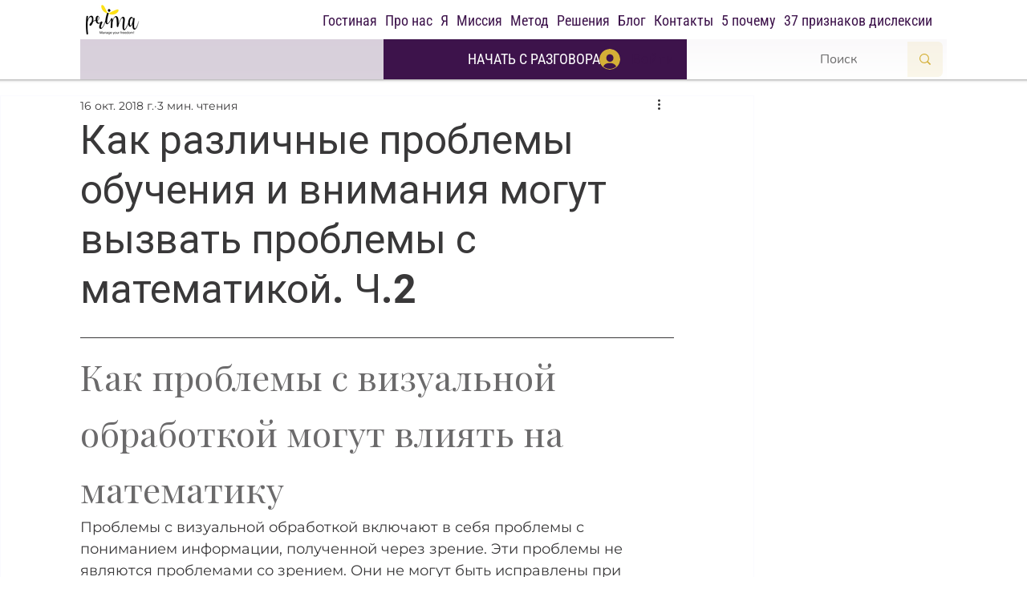

--- FILE ---
content_type: application/javascript; charset=utf-8
request_url: https://scroll.bestfreecdn.com/storage/js/scroll-115.js
body_size: 165392
content:

                if (!scrollPurplebearApp_115) {
                    var scrollPurplebearApp_115 = function() {
                        let initData = {
                            scriptBuildTime: "2025-12-22 18:30:06",
                            appId: "0d2bcf8e-d02a-4712-b00c-ab89af5238e6",
                            storeId: "115",
                            appPrefix: "scrollPurplebear",
                            scrollPurplebearbaseUrl: "https://scroll.purplebear.co/",
                            scrollPurplebearApiUrl: "https://scroll.purplebear.co/",
                            scrollPurplebearInstallUrl: "https://sso.purplebear.co/",
                            scrollPurplebearStatsUrl: "https://scroll.purplebear.co/",
                            scrollPurplebearWebhookMsUrl: "https://webhooks.purplebear.co/",
                            scrollPurplebearRecaptchaSiteKey: "6Ld1mssqAAAAACpOU_2Avh7oYk7D-fI1xW1LL4g_",
                            scrollPurplebearRecaptchaDisabled: "0",
                            scrollPurplebearShop: "www.primavera-kiev.in.ua",
                            scrollPurplebearCurrencyCode: "EUR",
                            scrollPurplebearCurrencySymbol: "€",
                            scrollPurplebearVersion: "1766146604",
                            scrollPurplebearAllPeriod: 0,
                            scrollPurplebearPerDay: 0,
                            scrollPurplebearWhenPopupDisplayed: 0,
                            scrollPurplebearTriggerButton: "",
                            scrollPurplebearbuyItNow: "",
                            scrollPurplebearCartButton: "",
                            scrollPurplebearInlineWidget: "",
                            scrollPurplebearCartSubtotal: "",
                            scrollPurplebearCartSubtotalContainer: "",
                            scrollPurplebearComboPrice: "",
                            scrollPurplebearProductVariantId: "",
                            scrollPurplebearProductQuantity: "",
                            scrollPurplebearShowOnlyOneEmbedded: "",
                            scrollPurplebearActiveApp: 1,
                            scrollPurplebearAppName: "scroll",
                            scrollPurplebearPlatform: "wix",
                            scrollPurplebearappSettings: {"logo":"https:\/\/scroll.purplebear.co\/storage\/Ti2bz0YLgw9tskteTcGTmLmVXAoni1udiOYpeXFp.png","powered_by_text":"Powered by <a href=\"https:\/\/purplebear.co\" target=\"_blank\" rel=\"nofollow\">Purplebear<\/a>","crisp_id":"4e50b386-fde3-4da7-97f2-80e38503c5ab"},
                            scrollPurplebearhideSupportPopup: 1,
                            scrollPurplebearstatisticAddToCart: 0,
                            scrollPurplebearMainOffers: {"main_offers":[{"id":115,"user_id":246,"name":"Widget 1","range_start_date":null,"range_end_date":null,"cart_min":null,"cart_max":null,"offer_type":3,"popup_type":1,"trigger_event":14,"option_redirect_page":null,"status":1,"type":"ORIGIN","out_of_stock":1,"funnel_limit":0,"store_id":115,"deleted_at":null,"created_at":"2025-12-22T11:36:11.000000Z","updated_at":"2025-12-22T11:36:37.000000Z","options":{"button_description":"","show_after_add_to_cart_button":"","trigger_url_operator":"or","embedded_selectors":[],"targeting_options":{"cookie":{"status":false,"show":[],"hide":[]},"query":{"status":false,"show":[],"hide":[]},"geo":{"status":false,"show":[],"hide":[]},"referral":{"status":false,"show":[],"hide":[]},"utm_campaign":{"status":false,"show":[],"hide":[]}}},"page_select":null,"logged_users":0,"url_parameter":null,"after_pages":0,"after_pages_number":0,"after_time":0,"after_time_number":0,"after_time_seconds":0,"after_time_period":"days","offers":[{"id":115,"main_offer_id":115,"title":"","products":{"products":[],"discount":[],"qtyData":[]},"description":"","parent_id":0,"max_quantity":0,"offer_type":3,"allow_select_more_products":0,"allow_set_quantities":0,"auto_close_popup":0,"auto_close_quantity":0,"funnel":0,"display_on_device":1,"close_btn_event":1,"reject_btn_event":1,"reject_specific_url":"","replace_btn_event":0,"allow_timer":0,"timer_minutes":null,"timer_seconds":null,"timer_text":"","allow_set_description":0,"decline_click_reject":0,"decline_click_close":0,"accepted_click_checkout":0,"accepted_click_add_to_cart":0,"checkout_btn_event":1,"specific_url":null,"bundle_min_qty":0,"bundle_max_qty":0,"embedded_select_page":"https:\/\/www.wix.com\/editor\/2c10f3ee-e221-4e09-abc8-69b7a520d9ac?appMarketParams=eyJraWQiOiJ5R0xVRVlVTiIsImFsZyI6IkhTMjU2In0.eyJkYXRhIjoie1wiYXBwSWRcIjpcIjBkMmJjZjhlLWQwMmEtNDcxMi1iMDBjLWFiODlhZjUyMzhlNlwiLFwidmVyc2lvblwiOlwiMS4yLjBcIixcImN1c3RvbVBhcmFtc1w","disable_checkout_btn":0,"max_products_number":null,"go_to_checkout_action":0,"show_mini_modal":0,"float_type":1,"float_btn_text":"","popup_type":"1","float_position":"after","inline_position":1,"volume_discount":[],"bundle_display_products":0,"hide_variation_price":0,"translate":{"en":{"lang":"en","title":"England","description":"hello there","timer_text":"timer","float_btn_text":"click me pls"}},"variants_selector":"","buttons_selector":"","visit_page":"1","scroll_range":0,"time_range":0,"when_display":"1","stop_displaying":"1","stop_showing_submit":false,"stop_showing_close":false,"stop_showing_times":false,"stop_showing_times_number":"1","show_interval":"1","show_period":"days","variables":[{"operator":"or","fields":[]}],"offer_template":{"widget_name":"Sales - You\u2019re just in time -- new - clone - clone - clone","widget_active_img":"https:\/\/app.showpopup.com\/assets\/images\/widgets\/preview\/bundle\/style_1.png","widget_type":3,"widget_theme_id":1,"popup_type":"1","ai_translations":[{"text":"Default","code":"?","flag":null,"is_active":true,"is_default":true,"checked":true,"trans_obj":null}],"allow_same_email":false,"forms":null,"widget_themes":"style_1","design_type":{"position":"center","animation":"animate__fadeIn","layout":"list","layout_col":"grid-item-2","widget_width":"container"},"top":{"top_show":false,"background_top":"transparent","close_show":true,"close_bg_color":"#fdfcffff","close_bg_color_hover":"#fdfcffff","close_color":"#191919ff","close_color_hover":"#191919ff","close_border_radius":"6","close_border_width":0,"close_top":10,"close_right":10,"close_left":0},"custom_css":null,"choose_position":"center","main":{"background_main":"#ffffffff","border_width":"0","border_color":"#ffffffff","border_radius":"0","wallpaper":"wallpaper_0","margin_top":20,"margin_bottom":20,"margin_left":20,"margin_right":20,"gradient_colors":["#ffffffff"],"gradient_degree":0,"timer_show":0,"timer_min":null,"timer_sec":null},"buttons":null,"timers":null,"images":null,"rich_texts":null,"avs":null,"upsells":null,"stickys":null,"pick_gifts":null,"chats":null,"theme_obj":null,"announcement_lines":null,"slide_texts":null,"testimonials":null,"estimated_deliverys":null,"live_chats":null,"pdf_embeds":null,"pdf_flipbooks":null,"paypal_buttons":null,"timelines":null,"hotspots":null,"external_links":null,"audio_players":null,"sales_notifications":null,"scratchs":null,"faqs":null,"before_afters":null,"team_members":null,"qr_codes":null,"subheadings":null,"headings":null,"layout":{"image_url":"https:\/\/msstorage.bestfreecdn.com\/storage\/uploadcare\/images\/202501119236987444e000e.png","layout_type":"layout_left","bg_size":"43","hide_bg_m":false,"horizontal_p":"100","vertical_p":"0","image_uuid":"msCdn_https:\/\/msstorage.bestfreecdn.com\/storage\/uploadcare\/images\/202501119236987444e000e.png","content_max_width":"310","content_max_width_m":"500","horizontal_p_m":"50","vertical_p_m":"50","content_margin_t":"90","content_margin_b":"90","img_border_r":"25","img_margin_t":"55","img_margin_b":"55","img_margin_l":"56","img_margin_r":"0","img_contain":true,"padding_r":"70","img_margin_b_m":"0","img_margin_r_m":"0","img_margin_l_m":"0","img_margin_t_m":"30","content_margin_t_m":"27","padding_r_m":"10","padding_l_m":"10","content_margin_b_m":"20","text_center_m":true,"advanced_layout_style_horizontal":"stretch","advanced_layout_style_horizontal_m":"stretch","advanced_layout_style_vertical":"stretch","advanced_layout_style_vertical_m":"stretch","advanced_layout_style_direction":"row","advanced_layout_style_direction_m":"row","advanced_layout_style_wrap":"wrap","advanced_layout_style_wrap_m":"wrap","bg_size_m":"100","sections_layout":"none","max_width_unit":"px","max_width_unit_m":"%","content_max_width_percentage":"100","content_max_width_percentage_m":"100","min_height_unit":"px","min_height_unit_m":"px","min_height":"500","min_height_m":"500","max_height_unit":"px","max_height_unit_m":"px","max_height":"500","max_height_m":"500","content_align":"center","overlay_color":"#00000099","content_bg_c":"#ffffff00"},"position":{"popup_position":"center","width":"720","inner_padding":"0","width_unit":"px","width_unit_m":"%","width_m":"400","width_percentage":"100","width_percentage_m":"100"},"steps":1,"teaser":{"status":false,"display":"before","position":"bottom_right","rotate":"normal","text":"Show Popup","top":null,"bottom":null,"right":null,"left":null,"padding_t":"10","padding_b":"10","padding_l":"20","padding_r":"20","border_radius":"20","max_width":"0","background":"#060d15ff","background_h":"#0b1119ff","color":"#ffffffff","color_h":"#ffffffff","font_size":"14","font_weight":"400","line_height":"15","font_style":"normal","border_width":"0","border_color":"#ffffffff","border_color_h":"#ffffffff","img_width":"40","img_height":"40","image_url":null,"image_uuid":null,"img_m_t":"0","img_m_b":"0","img_m_r":"0","img_m_l":"0","img_bg_size":"cover","img_position":"column","content_align":true,"custom_css":null},"dividers":null,"youtubes":null,"discount_codes":null,"product_options":[],"socials":null,"socials_shares":null,"calculators":null,"locators":null,"gallerys":null,"uploaders":null,"items":null,"wizard":{"status":false,"degree":"15","gap":"4","bg_main":"#ffffff00","step_names":{"1":"Step 1"},"icons":{"1":{"uuid":"https:\/\/msstorage.bestfreecdn.com\/storage\/uploadcare\/images\/default31.svg"}},"position":"center","bg":"#f7f8faff","bg_h":"#dde0dfff","bg_a":"#dde0dfff","bg_p":"#ccd0ceff","font_color":"#596875ff","font_color_h":"#3c46ffff","font_color_p":"#3c46ffff","font_color_a":"#3c46ffff","font_size":"14","line_height":"15","bd_radius":"0","bd_width":"2","bd_color":"#3c46ffff","bd_color_h":"#3c46ffff","bd_color_p":"#3c46ffff","bd_color_a":"#3c46ffff","font_weight":"400","font_style":"normal","padding_t":"20","padding_b":"20","padding_l":"20","padding_r":"20","padding_t_m":"15","padding_b_m":"15","padding_l_m":"15","padding_r_m":"15","padding_inner_t":"12","padding_inner_b":"12","padding_inner_r":"20","padding_inner_l":"20","steps_per_row":"0","steps_per_row_m":"0","style":"style_1","text_top":"8","img_padding":"10","img_width":"40","slice_width":"20","animation_time":"20","step_width":"66","progress_color_1":"#f7f8faff","progress_color_2":"#ccd0ceff","progress_height":10,"img_bg":"transparent","img_bg_h":"transparent","img_bg_a":"transparent","img_bg_p":"transparent","padding_inner_l_r":"10","padding_inner_t_b":"10","numbers_color":"#212b36ff","numbers_font_size":"14","numbers_line_height":"14","gap_4":"10","circle_width":"10","numbers_font_weight":"400"},"fields":null,"mail":{"admin":{"status":true,"send_email_to":"projects+dev@upqode.com","sender_name":null,"email_subject":null,"email_content":"<p><span style=\"color: rgb(48, 48, 55);font-size: 14px;background-color: rgb(255, 255, 255)\"><strong>You have a new submission! Here is the information provided.<\/strong><\/span>\u200b<br><\/p>"},"respondent":{"status":false,"sender_name":null,"reply_to":null,"email_subject":null,"email_content":null}},"iframes":null,"htmls":null,"spins":null,"lotterys":null,"when_display":null,"stop_displaying":null,"stop_showing_submit":null,"stop_showing_close":null,"stop_showing_times":null,"stop_showing_times_number":null,"show_interval":null,"show_period":null,"protections":null,"sizecharts":null,"job_boards":null,"business_hours":null,"free_shippings":null,"gdprs":null,"logo_shows":null,"back_to_tops":null,"youtube_gallerys":null,"reviews":null,"vimeos":null,"tabs":null,"ad_blocks":null,"seasonals":null,"portfolios":null,"video_banners":null,"bundles":null,"polls":null,"click_calls":null,"quizs":null,"restaurants":null,"price_tables":null,"event_calendars":null,"number_counters":null,"request_quotes":null,"smooth_scrolls":[{"type":"smooth_scroll","id":"1963_lT4","order":1,"hidden":false,"step":1,"column":"100","order_m":null,"animation_duration":"normal","animation_duration_value":"200","animation_type":"easein","enable_custom_scrollbar":false,"hide_scroll_bar_on_mobile":true,"custom_scrollbar":"minimalHandle","scrollbar_width":"10","scrollbar_handle_width":"10","scrollbar_handle_height":"10","scrollbar_arrows_height":"10","scrollbar_arrows_width":"10","progress_indicator_toggle":true,"progress_indicator_position":"normal","progress_bar_height":"10","hide_progress_bar_on_mobile":false,"show_fill_percentage":true,"keyboard_navigation":true,"scroll_bar_track_color":"#d7d7d7ff","scroll_bar_thumb_color":"#000000ff","scroll_bar_thumb_gradient_start_color":"#a1a1a1ff","scroll_bar_thumb_gradient_end_color":"#302f2fff","border_color":"#ffffffff","border_width":1,"border_radius":0,"thumb_border_color":"#ffffffff","thumb_border_width":1,"thumb_border_radius":0,"progress_bar_background":"#ffffffff","progress_bar_track_color":"#e1e1e1ff","progress_bar_filled_color":"#d7c1f6ff","progress_bar_margin_t":"0","progress_bar_margin_r":"0","progress_bar_margin_b":"0","progress_bar_margin_l":"0","progress_bar_padding_t":"0","progress_bar_padding_r":"0","progress_bar_padding_b":"0","progress_bar_padding_l":"0","progress_bar_m_margin_t":"0","progress_bar_m_margin_r":"0","progress_bar_m_margin_b":"0","progress_bar_m_margin_l":"0","progress_bar_m_padding_t":"0","progress_bar_m_padding_r":"0","progress_bar_m_padding_b":"0","progress_bar_m_padding_l":"0","progress_bar_border_color":"#ffffffff","progress_bar_border_width":"0","progress_bar_border_radius":0,"progress_bar_filled_border_radius":0,"percentage_background_color":"#e1e1e1ff","percentage_color":"#000000ff","percentage_margin_t":0,"percentage_margin_r":0,"percentage_margin_b":0,"percentage_margin_l":0,"percentage_padding_t":0,"percentage_padding_r":0,"percentage_padding_b":0,"percentage_padding_l":0,"percentage_m_margin_t":0,"percentage_m_margin_r":0,"percentage_m_margin_b":0,"percentage_m_margin_l":0,"percentage_m_padding_t":0,"percentage_m_padding_r":0,"percentage_m_padding_b":0,"percentage_m_padding_l":0,"percentage_border_color":"#ffffffff","percentage_border_width":"0","percentage_border_radius":0,"percentage_text_font_family":null,"percentage_text_font_weight":"500","percentage_text_font_size_range":"10","arrow_color":"default","arrow_background_default_color":"#d7d7d7ff","arrow_icons_default_color":"#000000ff","arrow_background_on_hover_color":"#909090ff","arrow_icons_on_hover_color":"#ffffffff","arrow_border_default_color":"#000000ff","arrow_border_default_width":1,"arrow_border_default_radius":0,"arrow_border_on_hover_color":"#000000ff","arrow_border_on_hover_width":1,"arrow_border_on_hover_radius":0,"layout_position":"left","column_number":"100"}],"graph_and_charts":null,"google_font_widgets":null,"background_musics":null,"browser_tabs":null,"pinterest_pin_its":null,"recipes":null,"lock_logins":null,"terms_and_conditions_boxs":null,"country_redirects":null,"warnings":null,"instagram_feeds":null,"mobile_menus":null,"spotify_players":null,"template_id":8177,"translation":{"add_to_cart_btn":"","add_to_cart_btn_added":"","language":"","facebook":"","pinterest":"","google":"","snapchat":"","title":"","description":"","add_to_cart_btn_upsell":"","reject_btn":"","checkout_btn":"","upsell_save":"","minicart_text":"","total_btn":"","alert_before_text":"","alert_before_text_upsell":"","timer_msg":"","add_to_cart_btn_added_upsell":"","save_text":"","remove_btn":"Remove","highlight_text":"","cart_title":"","cart_checkout_btn":"","cart_open_btn_text":"","cart_close_btn_text":"","cart_min_qty_text":"","cart_max_qty_text":""},"product":{"qty_show":false}},"votes":null}],"triggers":[{"productId":null,"trigger_type":3,"trigger_product_price":null,"collection_id":null,"variants":[{"productId":"0","trigger_url":null,"option_url":null,"operator":"or"}]}],"user_tags":[]}],"store":{"brand":true,"current_lang":"uk"}},
                            scrollPurplebearIsBillingStopped: "0",
                            scrollPurplebearUserIpAdresses: ["2a02:810d:898c:6600:ad14:b5df:3a85:9ad8"],
                            scrollPurplebearDisableTokenExchange: 1,
                        };
                        (function(){class l{createStatisticRequest(t){const n=t.addedToCart?"accept":"decline";return{domain:t.shop,main_offer_id:t.main_offer_id,offer_id:t.offer_id,action:n,views:t.funnelViews,platform:t.platform,app_name:(t==null?void 0:t.app_name)||null,token:(t==null?void 0:t.token)||null}}createPurchaseRequest(t){const{bodyData:n}=t,e=n.main_offer_id,o=[];return n.offer_amount.forEach(i=>{o.push({offer_id:i.offer_id,amount:i.amount})}),{domain:t.shop,main_offer_id:e,offer_amount:o,platform:t.platform,app_name:(t==null?void 0:t.app_name)||null,token:(t==null?void 0:t.token)||null}}}window.$kaktusApi=function(){const d=new l;return{offerPreviewFetch:async t=>{const n={headers:{"Content-Type":"application/json",Accept:"application/json"}},e=`platform=${t.platform}`,o=`&domain=${t.shop}`,i=t.productId?t.productId:0,c=new URLSearchParams(window.location.search).get("offerId"),p=t.apiUrl+`api/front/offers/popup-data?${e}${o}&product_id=${i}&main_offer_id=${c}`,r=await fetch(p,n);if(!r.ok)throw new Error(`HTTP error, status = ${r.status}`);return await r.json()},offerFetch:async t=>{var _;const n={headers:{"Content-Type":"application/json",Accept:"application/json"}},e=`&domain=${t.shop}`,o=`platform=${t.platform}`,i=t.productId?`&product_id=${t.productId}`:"",s=t.variantsId?`&variants_id=${t.variantsId}`:"",c=t.triggerType,p=window.innerWidth>991?"3":"2",r=t.cartValue?t.cartValue:0,a=c==="4"?`&page_select=${t.targetCode}`:"",h=c==="5"?`&button_code=${encodeURIComponent(t.targetCode)}`:"",$=(_=t==null?void 0:t.excludeOffers)!=null&&_.length?`&exclude_offers=${t.excludeOffers.join(",")}`:"",w=t.cart?t.cart:0,g=t.urlParam?`&url_parameter=${encodeURIComponent(t.urlParam)}`:"",y=t.loggedUser?`&logged_user=${t.loggedUser}`:"0",T=t.userTags?`&user_tags=${t.userTags}`:"",j=t.page_href?`&trigger_url=${t.page_href}`:"",v=t.on_hover||"",f=t.certain_btn||"",C=t.after_pages_number||"",b=t.app_name?`&app_name=${t.app_name}`:"",U=t.priority_offer_ids?`&priority_offer_id=${t.priority_offer_ids}`:"",k=t.isPreview?"&preview=1":"",S=+t.show_only_one_embedded?"&show_only_one_embedded=1":"",O=t.with_design?"&with_design=true":"",I=t.apiUrl+`api/front/offers?${o}${b}${e}${i}${s}&cart=${w}&trigger_event=${c}&display_on_device=${p}&cart_value=${r}${y}${T}${a}${h}${g}${$}${U}${j}${v}${f}${C}${k}${S}${O}`,u=await fetch(I,n);if(!u.ok)throw new Error(`HTTP error, status = ${u.status}`);return await u.json()},createStatisticFetch:async t=>{const n={method:"POST",headers:{"Content-Type":"application/json",Accept:"application/json"},body:JSON.stringify(d.createStatisticRequest(t))},e=t.apiUrl+"api/front/statistic",o=await fetch(e,n);if(!o.ok)throw new Error(`HTTP error, status = ${o.status}`);return await o.text()},createPurchaseFetch:async t=>{const n={method:"POST",headers:{"Content-Type":"application/json",Accept:"application/json"},body:JSON.stringify(d.createPurchaseRequest(t))};let e=t.apiUrl+"api/front/purchase";const o=await fetch(e,n);if(!o.ok)throw new Error(`HTTP error, status = ${o.status}`);return await o.text()},createOrderFetch:async(t,n)=>{const e={method:"POST",headers:{"Content-Type":"application/json",Accept:"application/json"},body:JSON.stringify(n(t))},o=t.apiUrl+"api/front/draft-order",i=await fetch(o,e);if(!i.ok)throw new Error(`HTTP error, status = ${i.status}`);return await i.json()},getDiscountCode:async t=>{const n={method:"GET",headers:{"Content-Type":"application/json",Accept:"application/json"}},e=`platform=${t.platform}`,o=`&domain=${t.shop}`,i=`&discount_code=${encodeURI(t.discountCode)}`,s=t.apiUrl+`api/front/get-discount?${e}${o}${i}`;return(await fetch(s,n)).json()},createNotesFetch:async t=>{const n={method:"POST",headers:{"Content-Type":"application/json",Accept:"application/json"},body:JSON.stringify({order_id:t.order_id,note:t.note,domain:t.shop,platform:t.platform})};let e=t.apiUrl+"api/front/order-note";const o=await fetch(e,n);if(!o.ok)throw new Error(`HTTP error, status = ${o.status}`);return await o.text()}}}})();var ja=Object.defineProperty;var Xa=(t,a,e)=>a in t?ja(t,a,{enumerable:!0,configurable:!0,writable:!0,value:e}):t[a]=e;var Z=(t,a,e)=>(Xa(t,typeof a!="symbol"?a+"":a,e),e);function Ya(){let t=null,a=null;return{promise:new Promise((r,n)=>{t=r,a=n}),resolve:t,reject:a}}const Qa=t=>{let{createHost:a}=t;return{__type:"host",create:e=>({}),host:e=>{var r,n;const{applicationId:o}=e??{},s=typeof window<"u"?window.wixEmbedsAPI:void 0,c=a(e),i=za();return{...c,apiBaseUrl:i,getMonitoringClient:s==null||s.getMonitoringClientFunction==null?void 0:s.getMonitoringClientFunction(o),essentials:{language:typeof window<"u"?(r=window.commonConfig)==null?void 0:r.language:void 0,locale:typeof window<"u"?(n=window.commonConfig)==null?void 0:n.locale:void 0}}},auth:e=>{const r=typeof window<"u"?window.wixEmbedsAPI:void 0;e||(e=r==null||r.getAccessTokenFunction==null?void 0:r.getAccessTokenFunction());let n=!1;const{resolve:o,promise:s}=Ya();return{getAuthHeaders:async()=>{if(!e&&n&&(e=await s),!e)throw new Error("Failed to resolve auth token");return{headers:{Authorization:await e()}}},getAccessTokenInjector:()=>(n=!0,c=>{o(c)})}}}};function za(){const t=typeof window<"u"?window.wixEmbedsAPI:void 0,a=t==null||t.getExternalBaseUrl==null?void 0:t.getExternalBaseUrl();if(!a)return;const e=new URL(a);return e!=null&&e.pathname&&e.pathname!=="/"?""+e.hostname+e.pathname:e.hostname}const Ja=t=>{let{clientSdk:a,applicationId:e}=t;return{invoke:async r=>{let{namespace:n,method:o,args:s}=r;if(!a)throw new Error("Wix Site SDK only works in a Wix site environment. Learn more: https://dev.wix.com/docs/sdk/host-modules/site/introduction");return a.invoke({namespace:n,method:o,args:s,applicationId:e,accessToken:"accessToken"})},getAccessToken:()=>{throw new Error("Not implemented")},observeState:()=>({disconnect:()=>{}})}},Za=function(t){const a=typeof $wixContext<"u"&&$wixContext.clientSdk||(t==null?void 0:t.clientSdk)||window.clientSdk,{applicationId:e}=t||{};if(!e)throw new Error('"createHost" was called without a required field "applicationId"');return{channel:Ja({clientSdk:a,applicationId:e}),close:()=>{}}},ha=Qa({createHost:Za});var nt={};function z(t,a=!1,e=r=>r){return()=>({__type:"event-definition",type:t,isDomainEvent:a,transformations:e})}var tr="wix_spi_error";const er=t=>{switch(t){case"get":case"GET":return"GET";case"post":case"POST":return"POST";case"put":case"PUT":return"PUT";case"delete":case"DELETE":return"DELETE";case"patch":case"PATCH":return"PATCH";case"head":case"HEAD":return"HEAD";case"options":case"OPTIONS":return"OPTIONS";default:throw new Error(`Unknown method: ${t}`)}},ar=t=>a=>async e=>{let r;const n=o=>{if(r=t(e)(o),r.url===void 0)throw new Error("Url was not successfully created for this request, please reach out to support channels for assistance.");const{method:s,url:c,params:i}=r;return{...r,method:er(s),url:c,data:r.data,params:i}};try{const o=await a.request(n);if(r===void 0)throw new Error("Request options were not created for this request, please reach out to support channels for assistance.");const s=Array.isArray(r.transformResponse)?r.transformResponse:[r.transformResponse];let c=o.data;return s.forEach(i=>{i&&(c=i(o.data,o.headers))}),c}catch(o){throw typeof o=="object"&&o!==null&&"response"in o&&typeof o.response=="object"&&o.response!==null&&"data"in o.response?o.response.data:o}},rr=t=>t.__isAmbassador?!0:!!t().__isAmbassador,nr="__metadata",xt="www.wixapis.com";class or extends Error{constructor(e,r){super(e);Z(this,"message");Z(this,"response");this.message=e,this.response=r}async details(){const e=await this.response.json();return ir(this.response.status,e==null?void 0:e.message,e==null?void 0:e.details,{requestId:this.response.headers.get("X-Wix-Request-Id"),details:e})}}const ir=(t,a,e,r)=>({details:{...!(e!=null&&e.validationError)&&{applicationError:{description:a,code:t,data:r}},...e},message:a}),cr=t=>t!=null&&t.method&&["post","put","patch"].includes(t.method.toLocaleLowerCase())&&t.body?{"Content-Type":"application/json"}:{},sr=t=>t&&typeof t=="object"&&!Array.isArray(t),ur=t=>t.__type==="host";function dr(t,a){return t.create(a)}const lr="x-wix-bi-gateway";function pr(t,a,e){return{[lr]:hr({environment:`js-sdk${e?`-${e}`:""}`,"package-name":t.packageName??(a==null?void 0:a.PACKAGE_NAME),"method-fqn":t.methodFqn,entity:t.entityFqdn})}}function hr(t){return Object.entries(t).filter(([a,e])=>!!e).map(([a,e])=>`${a}=${e}`).join(",")}function mr(t,a){return{...t,...Object.fromEntries(a.map(e=>[e,(...r)=>{const n=ze();if(!n)throw new Error("Wix context is not available. Make sure to initialize the Wix context before using SDK modules");return n.initWixModules(t)[e].apply(void 0,r)}]))}}function gr(t,a){return(...e)=>{const r=ze();return r?r.initWixModules(t,a).apply(void 0,e):t.apply(void 0,e)}}function Ir(t){const a=(...e)=>{const r=ze();return r?r.initWixModules(t).apply(void 0,e):()=>{}};return a.__type=t.__type,a.type=t.type,a.isDomainEvent=t.isDomainEvent,a.transformations=t.transformations,a}function ze(){const t=typeof $wixContext<"u"&&$wixContext.initWixModules?$wixContext.initWixModules:typeof globalThis.__wix_context__<"u"&&globalThis.__wix_context__.initWixModules?globalThis.__wix_context__.initWixModules:void 0;if(t)return{initWixModules(r,n){return Ft(()=>t(r,n))},fetchWithAuth(){throw new Error("fetchWithAuth is not available in this context")},graphql(){throw new Error("graphql is not available in this context")}};const a=typeof $wixContext<"u"?$wixContext.client:typeof nt.client<"u"?nt.client:typeof globalThis.__wix_context__<"u"?globalThis.__wix_context__.client:void 0,e=typeof $wixContext<"u"?$wixContext.elevatedClient:typeof nt.elevatedClient<"u"?nt.elevatedClient:typeof globalThis.__wix_context__<"u"?globalThis.__wix_context__.elevatedClient:void 0;if(!(!a&&!e))return{initWixModules(r,n){if(n){if(!e)throw new Error("An elevated client is required to use elevated modules. Make sure to initialize the Wix context with an elevated client before using elevated SDK modules");return Ft(()=>e.use(r))}if(!a)throw new Error("Wix context is not available. Make sure to initialize the Wix context before using SDK modules");return Ft(()=>a.use(r))},fetchWithAuth:(r,n)=>{if(!a)throw new Error("Wix context is not available. Make sure to initialize the Wix context before using SDK modules");return a.fetchWithAuth(r,n)},async graphql(r,n,o){if(!a)throw new Error("Wix context is not available. Make sure to initialize the Wix context before using SDK modules");return a.graphql(r,n,o)}}}function Ft(t){const a=globalThis.__wix_context__,e={client:nt.client,elevatedClient:nt.elevatedClient};let r;globalThis.__wix_context__=void 0,nt.client=void 0,nt.elevatedClient=void 0,typeof $wixContext<"u"&&(r={client:$wixContext==null?void 0:$wixContext.client,elevatedClient:$wixContext==null?void 0:$wixContext.elevatedClient},delete $wixContext.client,delete $wixContext.elevatedClient);try{return t()}finally{globalThis.__wix_context__=a,nt.client=e.client,nt.elevatedClient=e.elevatedClient,typeof $wixContext<"u"&&($wixContext.client=r.client,$wixContext.elevatedClient=r.elevatedClient)}}function Pr(t,a,e,r,n,o,s){return Ft(()=>t({request:async c=>{var b,D;const i=c({host:(o==null?void 0:o.HTTPHost)||xt});let u=i;u.method==="GET"&&((b=u.fallback)!=null&&b.length)&&u.params.toString().length>4e3&&(u=i.fallback[0]);let T=`https://${(o==null?void 0:o.HTTPHost)??xt}${u.url}`;u.params&&u.params.toString()&&(T+=`?${u.params.toString()}`);try{const F=pr(i,a,s),U=await e(T,{method:u.method,...u.data&&{body:JSON.stringify(u.data)},headers:{...F}});if(U.status!==200){let L=null;try{L=await U.json()}catch{}throw _r(U.status,L==null?void 0:L.message,L==null?void 0:L.details,{requestId:U.headers.get("X-Wix-Request-Id"),details:L})}return{data:await U.json(),headers:U.headers,status:U.status,statusText:U.statusText}}catch(F){throw(D=F.message)!=null&&D.includes("fetch is not defined")&&console.error("Node.js v18+ is required"),F}},fetchWithAuth:e,wixAPIFetch:r,getActiveToken:n}))}const _r=(t,a,e,r)=>({response:{data:{details:{...!(e!=null&&e.validationError)&&{applicationError:{description:a,code:t,data:r}},...e},message:a},status:t}});function va(){return{emit(t,...a){for(let e=0,r=this.events[t]||[],n=r.length;e<n;e++)r[e](...a)},events:{},on(t,a){var e;return((e=this.events)[t]||(e[t]=[])).push(a),()=>{var r;this.events[t]=(r=this.events[t])==null?void 0:r.filter(n=>a!==n)}}}}const vr=t=>t.__type==="event-definition";function ma(t,a,e,r){let n;if(t.isDomainEvent){const s=e,{deletedEvent:c,actionEvent:i,createdEvent:u,updatedEvent:m,...T}=s,b={...r,...T};c?c!=null&&c.deletedEntity?n={entity:c==null?void 0:c.deletedEntity,metadata:b}:n={metadata:b}:i?n={data:i.body,metadata:b}:n={entity:(u==null?void 0:u.entity)??(m==null?void 0:m.currentEntity),metadata:b}}else n={data:e,metadata:r};const o=t.transformations??(s=>s);return a(o(n))}function Cr(t){const a=new Map,e=va(),r={...e,getRegisteredEvents:()=>a,async process(n,o={expectedEvents:[]}){const{eventType:s,identity:c,instanceId:i,payload:u}=await this.parseJWT(n),m=[...o.expectedEvents,...Array.from(a.keys()).map(b=>({type:b}))];if(m.length>0&&!m.some(({type:b})=>b===s))throw new Error(`Unexpected event type: ${s}. Expected one of: ${m.map(b=>b.type).join(", ")}`);const T=a.get(s)??[];return await Promise.all(T.map(({eventDefinition:b,handler:D})=>ma(b,D,u,{instanceId:i,identity:c}))),{instanceId:i,eventType:s,payload:u,identity:c}},async processRequest(n,o){const s=await n.text();return this.process(s,o)},async parseJWT(n){if(!t.decodeJWT)throw new Error("decodeJWT is not supported by the authentication strategy");const{decoded:o,valid:s}=await t.decodeJWT(n);if(!s)throw new Error("JWT is not valid");if(typeof o.data!="string")throw new Error(`Unexpected type of JWT data: expected string, got ${typeof o.data}`);const c=JSON.parse(o.data),i=c.eventType,u=c.instanceId,m=c.identity?JSON.parse(c.identity):void 0,T=JSON.parse(c.data);return{instanceId:u,eventType:i,payload:T,identity:m}},async parseRequest(n){const o=await n.text();return this.parseJWT(o)},async executeHandlers(n){const o=Array.from(a.keys()).map(c=>({type:c}));if(o.length>0&&!o.some(({type:c})=>c===n.eventType))throw new Error(`Unexpected event type: ${n.eventType}. Expected one of: ${o.map(c=>c.type).join(", ")}`);const s=a.get(n.eventType)??[];await Promise.all(s.map(({eventDefinition:c,handler:i})=>ma(c,i,n.payload,{instanceId:n.instanceId,identity:n.identity})))},apps:{AppInstalled:z("AppInstalled")(),AppRemoved:z("AppRemoved")()}};return{initModule(n){return o=>{const s=a.get(n.type)??[];s.push({eventDefinition:n,handler:o}),a.set(n.type,s),e.emit("registered",n)}},client:r}}const Ar=t=>t.__type==="service-plugin-definition";function fr(t){const a=new Map,e=va(),r={...e,getRegisteredServicePlugins:()=>a,async parseJWT(n){if(!t.decodeJWT)throw new Error("decodeJWT is not supported by the authentication strategy");const{decoded:o,valid:s}=await t.decodeJWT(n,!0);if(!s)throw new Error("JWT is not valid");if(typeof o.data!="object"||o.data===null||!("metadata"in o.data)||typeof o.data.metadata!="object"||o.data.metadata===null||!("appExtensionType"in o.data.metadata)||typeof o.data.metadata.appExtensionType!="string")throw new Error("Unexpected JWT data: expected object with metadata.appExtensionType string");return o.data},async process(n){const o=await this.parseJWT(n.body);return this.executeHandler(o,n.url)},async parseRequest(n){const o=await n.text();return this.parseJWT(o)},async processRequest(n){const o=n.url,s=await n.text();try{const c=await this.process({url:o,body:s});return Response.json(c)}catch(c){if(c.errorType==="SPI"&&c.applicationCode&&c.httpCode)return Response.json({applicationError:{code:c.applicationCode,data:c.data}},{status:c.httpCode});throw c}},async executeHandler(n,o){const s=n.metadata.appExtensionType.toLowerCase(),c=a.get(s)??[];if(c.length===0)throw new Error(`No service plugin implementations found for component type ${s}`);if(c.length>1)throw new Error(`Multiple service plugin implementations found for component type ${s}. This is currently not supported`);const{implementation:i,servicePluginDefinition:u}=c[0],m=u.methods.find(b=>o.endsWith(b.primaryHttpMappingPath));if(!m)throw new Error("Unexpect request: request url did not match any method: "+o);const T=i[m.name];if(!T)throw new Error(`Got request for service plugin method ${m.name} but no implementation was provided. Available methods: ${Object.keys(i).join(", ")}`);return m.transformations.toREST(await T(m.transformations.fromREST(n)))}};return{initModule(n){return o=>{const s=a.get(n.componentType.toLowerCase())??[];s.push({servicePluginDefinition:n,implementation:o}),a.set(n.componentType.toLowerCase(),s),e.emit("registered",n)}},client:r}}function Tr(t){const a=t.headers||{Authorization:""},e=t.auth||{getAuthHeaders:D=>Promise.resolve({headers:{}})},r=e.getAuthHeaders.bind(void 0,t.host);e.getAuthHeaders=r;const n=async(D,F)=>{if(typeof D=="string"||D instanceof URL)return fetch(D,{...F,headers:{...F==null?void 0:F.headers,...(await r()).headers}});for(const[U,W]of Object.entries((await r()).headers))D.headers.set(U,W);return fetch(D,F)},{client:o,initModule:s}=fr(e),{client:c,initModule:i}=Cr(e),u=async(D,F)=>{var L,J;const U=await r(),W=cr(F);return fetch(D,{...F,headers:{...W,...a,...U==null?void 0:U.headers,...F==null?void 0:F.headers,...(J=(L=t.host)==null?void 0:L.essentials)==null?void 0:J.passThroughHeaders}})},m=(D,F)=>{var U,W;if(vr(D))return i(D);if(Ar(D))return s(D);if(ur(D)&&t.host)return dr(D,t.host);if(typeof D=="function"){if("__type"in D&&D.__type===tr)return D;const L=((U=t.host)==null?void 0:U.apiBaseUrl)??xt;return Pr(Ft(()=>rr(D))?ar(D):D,F??{},u,(J,gt)=>{const st=new URL(J,`https://${L}`);return st.host=L,st.protocol="https",u(st.toString(),gt)},e.getActiveToken,{HTTPHost:L},(W=t.host)==null?void 0:W.name)}else return sr(D)?Object.fromEntries(Object.entries(D).map(([L,J])=>[L,m(J,D[nr])])):D},T=D=>{for(const F in D)a[F]=D[F]};return{...t.modules?m(t.modules):{},auth:e,setHeaders:T,use:m,enableContext(D,F={elevated:!1}){D==="global"?globalThis.__wix_context__!=null?F.elevated?globalThis.__wix_context__.elevatedClient=this:globalThis.__wix_context__.client=this:F.elevated?globalThis.__wix_context__={elevatedClient:this}:globalThis.__wix_context__={client:this}:F.elevated?nt.elevatedClient=this:nt.client=this},fetch:(D,F)=>{var L;const U=((L=t.host)==null?void 0:L.apiBaseUrl)??xt,W=new URL(D,`https://${U}`);return W.host=U,W.protocol="https",u(W.toString(),F)},fetchWithAuth:n,async graphql(D,F,U={apiVersion:"alpha"}){var st;const W=((st=t==null?void 0:t.host)==null?void 0:st.apiBaseUrl)??xt,L=await u(`https://${W}/graphql/${U.apiVersion}`,{method:"POST",headers:{"Content-Type":"application/json"},body:JSON.stringify({query:D,variables:F})});if(L.status!==200)throw new or(`GraphQL request failed with status ${L.status}`,L);const{data:J,errors:gt}=await L.json();return{data:J??{},errors:gt}},webhooks:c,servicePlugins:o}}const Ca="wix:",Aa={_id:"id",_createdDate:"createdDate",_updatedDate:"updatedDate"},wr={id:"_id",createdDate:"_createdDate",updatedDate:"_updatedDate"},Sr="items",Or="pagingMetadata",Gt=50;function fa(t,a,e){const r=o=>e.includes(o),n=(o,s)=>{if(Array.isArray(o))o.forEach(c=>{n(c,s)});else if(typeof o=="object"&&o!==null){const c=o;Object.keys(c).forEach(i=>{const u=s===""?i:`${s}.${i}`;r(u)||(i in a&&!(a[i]in c)&&(c[a[i]]=c[i],delete c[i]),n(c[i],u))})}};return n(t,""),t}function w(t,a=[]){return fa(t,Aa,a)}function y(t,a=[]){return fa(t,wr,a)}function vt(t){return t==null?void 0:t.toISOString()}function $(t){return t?new Date(t):void 0}function Ut(t,{path:a,isRepeated:e,isMap:r},n){const o=a.split(".");if(o.length===1&&a in t)return t[a]=e?t[a].map(n):r?Object.fromEntries(Object.entries(t[a]).map(([i,u])=>[i,n(u)])):n(t[a]),t;const[s,...c]=o;if(s.endsWith("{}")){const i=s.slice(0,-2);t[i]=Object.fromEntries(Object.entries(t[i]).map(([u,m])=>[u,Ut(m,{path:c.join("."),isRepeated:e,isMap:r},n)]))}else Array.isArray(t[s])?t[s]=t[s].map(i=>Ut(i,{path:c.join("."),isRepeated:e,isMap:r},n)):s in t&&typeof t[s]=="object"&&t[s]!==null&&(t[s]=Ut(t[s],{path:c.join("."),isRepeated:e,isMap:r},n));return t}function _(t,a){return a.reduce((e,{paths:r,transformFn:n})=>r.reduce((o,s)=>Ut(o,s,n),e),t)}function yr(t,a){const{protocol:e}=new URL(t);return e===`${a}:`?`${Ca}${t}`:t}function Ta(t){return Object.fromEntries(Object.entries(t).filter(([,a])=>a!==void 0))}function Je(t){return Nr(t).map(a=>a.toLocaleUpperCase()).join("_")}const Dr=/([\p{Ll}\d])(\p{Lu})/gu,xr=/(\p{Lu})([\p{Lu}][\p{Ll}])/gu,ga="$1\0$2",Fr=/[^\p{L}\d]+/giu;function Nr(t){let a=t.trim();a=a.replace(Dr,ga).replace(xr,ga),a=a.replace(Fr,"\0");let e=0,r=a.length;for(;a.charAt(e)==="\0";)e++;if(e===r)return[];for(;a.charAt(r-1)==="\0";)r--;return a.slice(e,r).split(/\0/g)}const Er=t=>{var a,e;return"validationError"in(((e=(a=t.response)==null?void 0:a.data)==null?void 0:e.details)??{})},Lr=t=>{var a,e;return"applicationError"in(((e=(a=t.response)==null?void 0:a.data)==null?void 0:e.details)??{})},$r=t=>{var a,e;return(((a=t.response)==null?void 0:a.status)??-1)>=400&&(((e=t.response)==null?void 0:e.status)??-1)<500};function S(t,a={explicitPathsToArguments:{},spreadPathsToArguments:{},singleArgumentUnchanged:!1},e=[]){var r,n,o;if(typeof t!="object"||t===null)throw t;if(Er(t))return Ur(t.response.data,a,e);if(Lr(t))return br(t);if($r(t)){const s=((r=t.response)==null?void 0:r.statusText)??"UNKNOWN",c=((o=(n=t.response)==null?void 0:n.data)==null?void 0:o.message)??s,i={applicationError:{description:s,code:Je(s),data:{}}};return bt({message:JSON.stringify({message:c,details:i},null,2),extraProperties:{details:i}})}return Rr(t)}const Ur=(t,a,e)=>{var c,i;const{fieldViolations:r}=t.details.validationError,n=(c=kr(a,r,e))==null?void 0:c.sort((u,m)=>u.field<m.field?-1:1),o=`INVALID_ARGUMENT: ${(i=n==null?void 0:n.map(({field:u,description:m})=>`"${u}" ${m}`))==null?void 0:i.join(", ")}`,s={validationError:{fieldViolations:n}};return bt({message:JSON.stringify({message:o,details:s},null,2),extraProperties:{details:s}})},bt=({message:t,extraProperties:a={}})=>{const e=new Error(t);for(const[r,n]of Object.entries(a))n!==void 0&&(e[r]=n);return e},br=t=>{var i,u,m,T,b,D,F,U,W,L,J,gt,st,St,rt;const a=((i=t.response)==null?void 0:i.statusText)??"UNKNOWN",e=((m=(u=t.response)==null?void 0:u.data)==null?void 0:m.message)??a,r=((F=(D=(b=(T=t.response)==null?void 0:T.data)==null?void 0:b.details)==null?void 0:D.applicationError)==null?void 0:F.description)??a,n=((J=(L=(W=(U=t.response)==null?void 0:U.data)==null?void 0:W.details)==null?void 0:L.applicationError)==null?void 0:J.code)??Je(a),o=((rt=(St=(st=(gt=t.response)==null?void 0:gt.data)==null?void 0:st.details)==null?void 0:St.applicationError)==null?void 0:rt.data)??{},s=e===r?e:`${e}: ${r}`,c={applicationError:{description:r,code:n,data:o}};return bt({message:JSON.stringify({message:s,details:c},null,2),extraProperties:{details:c}})},Rr=t=>{var e;const a=t.requestId?`System error occurred, request-id: ${t.requestId}`:`System error occurred: ${JSON.stringify(t)}`;return bt({message:a,extraProperties:{requestId:t.requestId,code:Je(((e=t.response)==null?void 0:e.statusText)??"UNKNOWN"),...!t.response&&{runtimeError:t}}})},kr=({spreadPathsToArguments:t,explicitPathsToArguments:a,singleArgumentUnchanged:e},r,n)=>{const o={...t,...a},s=Object.keys(o);return r==null?void 0:r.filter(c=>!r.some(u=>u.field.length>c.field.length&&u.field.startsWith(c.field)&&s.includes(u.field))).map(c=>{var m;const i=a[c.field];if(i)return{...c,field:Ia(i,n)};const u=(m=s==null?void 0:s.sort((T,b)=>b.length-T.length))==null?void 0:m.find(T=>c.field.startsWith(T));if(u){const T=o[u];if(T)return{...c,field:c.field.replace(u,Ia(T,n))}}return e?{...c,field:`${n[0]}.${c.field}`}:c})},Ia=(t,a)=>{const e=Mr(t);return e!==null&&typeof e<"u"?t.replace(`$[${e}]`,a[e]):t},Mr=t=>{const a=t.match(/\$\[(?<argIndex>\d+)\]/);return a&&a.groups&&Number(a.groups.argIndex)};function O(t,a=!1){return gr(t,a)}function ot(t,a){const e=wa(t),r=Object.entries(e).reduce((n,[o,s])=>((Array.isArray(s)?s:[s]).forEach(i=>{i!=null&&n.append(o,i)}),n),new URLSearchParams);return a&&r.append(".r",Vr(JSON.stringify(t))),r}function Rt(t){const a=Qr(t.host),e=Jr(a,t.domainToMappings),r=en(t.protoPath,t.data||{});return nn(r,e)}function wa(t,a=""){const e={};return Object.entries(t).forEach(([r,n])=>{const o=n!==null&&typeof n=="object"&&!Array.isArray(n),s=qr(a,r);if(o){const c=wa(n,s);Object.assign(e,c)}else e[s]=n}),e}function qr(t,a){return`${t}${t?".":""}${a}`}const Vr=t=>(typeof btoa<"u"?btoa(t):Buffer.from(t,"utf-8").toString("base64")).replace(/=/g,"").replace(/\+/g,"-").replace(/\//g,"_"),Wr=["wix.com","editorx.com"],Br="_",Gr=new RegExp(`\\.(${Wr.join("|")})$`),Hr=["42.wixprod.net","uw2-edt-1.wixprod.net"],Kr="dev.wix-code.com",jr=/{(.*)}/,Xr=new RegExp(`\\.(${Hr.join("|")})$`),Yr=new RegExp(`.*\\.${Kr}$`);function Qr(t){return zr(t).replace(Gr,"._base_domain_").replace(Xr,"._api_base_domain_").replace(Yr,"*.dev.wix-code.com")}function zr(t){return t.replace("create.editorx.com","editor.editorx.com")}function Jr(t,a){const e=a[t]||a[Br];return!e&&Zr(t)?a[tn]:e}function Zr(t){return!!t.match(/\._base_domain_$/)}const tn="www._base_domain_";function en(t,a){return t.split("/").map(e=>an(e,a)).join("/")}function an(t,a){const e=t.match(jr)||[],r=e[1];if(r){const n=t.replace(e[0],"");return rn(a,r,t,n)}return t}function rn(t,a,e,r){let n=t;for(const o of a.split(".")){if(!n)return e;n=n[o]}return`${n}${r}`}function nn(t,a){const e=a==null?void 0:a.find(r=>t.startsWith(r.destPath));return e?e.srcPath+t.slice(e.destPath.length):t}function at(t){return Ir(t)}function et(t){return isFinite(t)?t:t.toString()}function E(t){return t==="NaN"?NaN:t==="Infinity"?1/0:t==="-Infinity"?-1/0:t}function Ct(t){return t&&Ta({city:t.city,subdivision:t.subdivision,country:t.country,postalCode:t.postalCode,formattedAddress:t.formatted,geocode:t.location,addressLine:t.addressLine1,addressLine2:t.addressLine2,streetAddress:t.streetAddress&&{name:t.streetAddress.name,number:t.streetAddress.number,apt:t.streetAddress.apt}})}function q(t){return t&&Ta({formatted:t.formattedAddress,location:t.geocode,addressLine1:t.addressLine,addressLine2:t.addressLine2,streetAddress:t.streetAddress&&{name:t.streetAddress.name,number:t.streetAddress.number,apt:t.streetAddress.apt},city:t.city,subdivision:t.subdivision,country:t.country,postalCode:t.postalCode,countryFullname:t.countryFullname,subdivisionFullname:t.subdivisionFullname})}function Pa(t){return Object.keys(t).length===1&&"$and"in t&&Array.isArray(t.$and)}function _a(t){return Object.keys(t).length===1&&"$or"in t&&Array.isArray(t.$or)}function on(t){return Object.keys(t).length===1&&"$not"in t&&typeof t.$not=="object"}function tt(t,a){return typeof t>"u"||Object.keys(t).length===0?a:typeof a>"u"||Object.keys(a).length===0?t:{$and:[...Pa(t)?t.$and:[t],...Pa(a)?a.$and:[a]]}}function cn(t,a){return typeof t>"u"||Object.keys(t).length===0?a:typeof a>"u"||Object.keys(a).length===0?t:{$or:[..._a(t)?t.$or:[t],..._a(a)?a.$or:[a]]}}function sn(t){if(!(typeof t>"u"||Object.keys(t).length===0))return on(t)?t.$not:{$not:t}}class Sa{constructor({items:a,originQuery:e,fetchNextPage:r,fetchPrevPage:n,limit:o}){Z(this,"_items");Z(this,"_fetchNextPage");Z(this,"_fetchPrevPage");Z(this,"_originQuery");Z(this,"_limit");this._items=a,this._fetchNextPage=r,this._fetchPrevPage=n,this._originQuery=e,this._limit=o}get items(){return this._items}get length(){return this._items.length}get pageSize(){return this._limit}get query(){return this._originQuery}async next(){if(!this.hasNext())throw new Error("No next page to fetch");return await this._fetchNextPage()}async prev(){if(!this.hasPrev())throw new Error("No previous page to fetch");return await this._fetchPrevPage()}}class un extends Sa{constructor({items:e,originQuery:r,fetchNextPage:n,fetchPrevPage:o,limit:s,nextCursor:c,prevCursor:i}){super({items:e,originQuery:r,fetchNextPage:n,fetchPrevPage:o,limit:s});Z(this,"_nextCursor");Z(this,"_prevCursor");Z(this,"cursors");this._nextCursor=c,this._prevCursor=i,this.cursors={next:c,prev:i}}hasNext(){return!!this._nextCursor}hasPrev(){return!!this._prevCursor}}class dn extends Sa{constructor({items:e,fetchNextPage:r,fetchPrevPage:n,offset:o,originQuery:s,limit:c,totalCount:i,tooManyToCount:u}){super({items:e,fetchNextPage:r,fetchPrevPage:n,originQuery:s,limit:c});Z(this,"_totalCount");Z(this,"_offset");Z(this,"_tooManyToCount");this._totalCount=i,this._offset=o,this._tooManyToCount=u}get currentPage(){return this._limit===0?void 0:Math.floor(this._offset/this._limit)}get totalPages(){return this._tooManyToCount||this._limit===0?void 0:Math.ceil(this._totalCount/this._limit)}get totalCount(){return this._tooManyToCount?void 0:this._totalCount}hasNext(){return this._limit!==0&&this.currentPage!==void 0&&this.totalPages!==void 0&&this.currentPage<this.totalPages-1}hasPrev(){return!!(this._limit!==0&&this.currentPage&&this.currentPage>0)}}function ln(t){const a=e=>({query:e,async find(){var r,n;try{const o=t.requestTransformer(t.pagingMethod==="CURSOR"&&e.cursorPaging.cursor?{cursorPaging:e.cursorPaging}:e),s=await t.func(o),{[Sr]:c,[Or]:i}=t.responseTransformer(s);if(t.pagingMethod==="OFFSET"){const m=e;return new dn({items:c??[],fetchNextPage:()=>a({...m,paging:{offset:m.paging.offset+m.paging.limit,limit:m.paging.limit}}).find(),fetchPrevPage:()=>a({...e,paging:{offset:Math.max(m.paging.offset-m.paging.limit,0),limit:m.paging.limit}}).find(),offset:m.paging.offset,limit:m.paging.limit,totalCount:i==null?void 0:i.total,tooManyToCount:i==null?void 0:i.tooManyToCount,originQuery:this})}const u=e.cursorPaging;return new un({items:c??[],limit:u.limit,originQuery:this,fetchNextPage:()=>{var m;return a({...e,cursorPaging:{cursor:((m=i==null?void 0:i.cursors)==null?void 0:m.next)??void 0,limit:u.limit}}).find()},fetchPrevPage:()=>{var m;return a({...e,cursorPaging:{cursor:((m=i==null?void 0:i.cursors)==null?void 0:m.prev)??void 0,limit:u.limit}}).find()},prevCursor:((r=i==null?void 0:i.cursors)==null?void 0:r.prev)??void 0,nextCursor:((n=i==null?void 0:i.cursors)==null?void 0:n.next)??void 0})}catch(o){throw t.errorTransformer(o)}},skipTo(r){return a({...e,cursorPaging:{cursor:r,limit:e.cursorPaging.limit}})},eq(r,n){const o=typeof n>"u"?null:n,s={[Q(t.transformationPaths,r)]:o};return a({...e,filter:tt(e.filter,s)})},ne(r,n){const o=typeof n>"u"?null:n,s={[Q(t.transformationPaths,r)]:{$ne:o}};return a({...e,filter:tt(e.filter,s)})},ge(r,n){const o={[Q(t.transformationPaths,r)]:{$gte:n}};return a({...e,filter:tt(e.filter,o)})},gt(r,n){const o={[Q(t.transformationPaths,r)]:{$gt:n}};return a({...e,filter:tt(e.filter,o)})},le(r,n){const o={[Q(t.transformationPaths,r)]:{$lte:n}};return a({...e,filter:tt(e.filter,o)})},lt(r,n){const o={[Q(t.transformationPaths,r)]:{$lt:n}};return a({...e,filter:tt(e.filter,o)})},isNotEmpty(r){return this.ne(r,null)},isEmpty(r){return this.eq(r,null)},startsWith(r,n){const o={[Q(t.transformationPaths,r)]:{$startsWith:n}};return a({...e,filter:tt(e.filter,o)})},endsWith(r,n){const o={[Q(t.transformationPaths,r)]:{$endsWith:n}};return a({...e,filter:tt(e.filter,o)})},contains(r,n){const o={[Q(t.transformationPaths,r)]:{$contains:n}};return a({...e,filter:tt(e.filter,o)})},hasSome(r,...n){const o={[Q(t.transformationPaths,r)]:{$hasSome:Array.isArray(n[0])?n[0]:n}};return a({...e,filter:tt(e.filter,o)})},hasAll(r,...n){const o={[Q(t.transformationPaths,r)]:{$hasAll:Array.isArray(n[0])?n[0]:n}};return a({...e,filter:tt(e.filter,o)})},between(r,n,o){return this.ge(r,n).lt(r,o)},in(r,n){const o={[Q(t.transformationPaths,r)]:{$in:n}};return a({...e,filter:tt(e.filter,o)})},exists(r,n=!0){const o={[Q(t.transformationPaths,r)]:{$exists:n}};return a({...e,filter:tt(e.filter,o)})},or(r){return a({...e,filter:cn(e.filter,r.query.filter)})},and(r){return a({...e,filter:tt(e.filter,r.query.filter)})},not(r){return a({...e,filter:sn(r.query.filter)})},ascending(...r){return a({...e,sort:[...e.sort??[],...r.map(n=>({fieldName:Q(t.transformationPaths,n),order:"ASC"}))]})},descending(...r){return a({...e,sort:[...e.sort??[],...r.map(n=>({fieldName:Q(t.transformationPaths,n),order:"DESC"}))]})},skip(r){return a({...e,paging:{offset:r,limit:"limit"in e.paging?e.paging.limit:Gt}})},limit(r){if(t.pagingMethod==="CURSOR"){const o=e;return a({...e,cursorPaging:{limit:r,cursor:"cursor"in o.cursorPaging?o.cursorPaging.cursor:void 0}})}const n=e;return a({...e,paging:{limit:r,offset:"offset"in n.paging?n.paging.offset:0}})}});return a({filter:{},...t.pagingMethod==="OFFSET"?{paging:{offset:0,limit:Gt}}:{cursorPaging:{limit:Gt}}})}function Q(t,a){var r;const e=(r=Object.entries(t).find(([n])=>n===a||a.startsWith(`${n}.`)))==null?void 0:r[0];return e?a.replace(e,t[e]):a.split(".").map(n=>t[n]??Aa[n]??n).join(".")}function pt(t){return Rt(Object.assign(t,{domainToMappings:{"*.dev.wix-code.com":[{srcPath:"/_api/catalog-reader-server",destPath:""}],_:[{srcPath:"/_api/catalog-reader-server",destPath:""}],"manage._base_domain_":[{srcPath:"/_api/catalog-reader-server",destPath:""},{srcPath:"/catalog-read-proxy",destPath:""}],"www._base_domain_":[{srcPath:"/_api/catalog-reader-server",destPath:""}],"www.wixapis.com":[{srcPath:"/stores-reader/v1/products",destPath:"/v1/products"},{srcPath:"/stores-reader/v1/variants",destPath:"/v1/variants"},{srcPath:"/stores-reader/api/v1/products",destPath:"/api/v1/products"},{srcPath:"/stores-reader/v1/collections",destPath:"/v1/collections"}],"api._api_base_domain_":[{srcPath:"/catalog-read-proxy",destPath:""}],"editor._base_domain_":[{srcPath:"/_api/catalog-read-proxy",destPath:""}],"blocks._base_domain_":[{srcPath:"/_api/catalog-read-proxy",destPath:""}],"create.editorx":[{srcPath:"/_api/catalog-read-proxy",destPath:""}]}}))}function K(t){return Rt(Object.assign(t,{domainToMappings:{_:[{srcPath:"/_api/catalog-server",destPath:""}],"*.dev.wix-code.com":[{srcPath:"/_api/catalog-server",destPath:""}],"www.wixapis.com":[{srcPath:"/stores/v1/collections",destPath:"/v1/collections"},{srcPath:"/stores/v1/products",destPath:"/v1/products"},{srcPath:"/stores/v1/variants",destPath:"/v1/variants"},{srcPath:"/stores/v1/bulk/products",destPath:"/v1/bulk/products"},{srcPath:"/stores/v1/products-digital",destPath:"/v1/products-digital"}],"manage._base_domain_":[{srcPath:"/_api/catalog-server",destPath:""},{srcPath:"/catalog-write-api-proxy",destPath:""}],"bo._base_domain_":[{srcPath:"/_api/catalog-write-api-proxy",destPath:""}],"wixbo.ai":[{srcPath:"/_api/catalog-write-api-proxy",destPath:""}],"wix-bo.com":[{srcPath:"/_api/catalog-write-api-proxy",destPath:""}],"api._api_base_domain_":[{srcPath:"/catalog-write-api-proxy",destPath:""}],"www._base_domain_":[{srcPath:"/catalog-write-api-proxy",destPath:""}]}}))}const R="@wix/auto_sdk_stores_products";function pn(t){function a({host:e}){const r=_(t,[{transformFn:et,paths:[{path:"product.weight"},{path:"product.price.price"},{path:"product.price.pricePerUnit"},{path:"product.priceData.price"},{path:"product.priceData.pricePerUnit"},{path:"product.convertedPriceData.price"},{path:"product.convertedPriceData.pricePerUnit"},{path:"product.costAndProfitData.itemCost"},{path:"product.variants.variant.priceData.price"},{path:"product.variants.variant.priceData.pricePerUnit"},{path:"product.variants.variant.convertedPriceData.price"},{path:"product.variants.variant.convertedPriceData.pricePerUnit"},{path:"product.variants.variant.costAndProfitData.itemCost"},{path:"product.weightRange.minValue"},{path:"product.weightRange.maxValue"},{path:"product.price.discountedPrice"},{path:"product.priceData.discountedPrice"},{path:"product.convertedPriceData.discountedPrice"},{path:"product.priceRange.minValue"},{path:"product.priceRange.maxValue"},{path:"product.costAndProfitData.profit"},{path:"product.costAndProfitData.profitMargin"},{path:"product.costRange.minValue"},{path:"product.costRange.maxValue"},{path:"product.pricePerUnitData.totalQuantity"},{path:"product.pricePerUnitData.baseQuantity"},{path:"product.discount.value"},{path:"product.variants.variant.weight"},{path:"product.variants.variant.priceData.discountedPrice"},{path:"product.variants.variant.convertedPriceData.discountedPrice"},{path:"product.variants.variant.costAndProfitData.profit"},{path:"product.variants.variant.costAndProfitData.profitMargin"}]},{transformFn:vt,paths:[{path:"product.lastUpdated"},{path:"product.createdDate"}]}]);return{entityFqdn:"wix.stores.catalog.v1.product",method:"POST",methodFqn:"wix.catalog.api.v1.CatalogWriteApi.CreateProduct",packageName:R,url:K({protoPath:"/v1/products",data:r,host:e}),data:r,transformResponse:o=>_(o,[{transformFn:E,paths:[{path:"product.weight"},{path:"product.price.price"},{path:"product.price.pricePerUnit"},{path:"product.priceData.price"},{path:"product.priceData.pricePerUnit"},{path:"product.convertedPriceData.price"},{path:"product.convertedPriceData.pricePerUnit"},{path:"product.costAndProfitData.itemCost"},{path:"product.variants.variant.priceData.price"},{path:"product.variants.variant.priceData.pricePerUnit"},{path:"product.variants.variant.convertedPriceData.price"},{path:"product.variants.variant.convertedPriceData.pricePerUnit"},{path:"product.variants.variant.costAndProfitData.itemCost"},{path:"product.weightRange.minValue"},{path:"product.weightRange.maxValue"},{path:"product.price.discountedPrice"},{path:"product.priceData.discountedPrice"},{path:"product.convertedPriceData.discountedPrice"},{path:"product.priceRange.minValue"},{path:"product.priceRange.maxValue"},{path:"product.costAndProfitData.profit"},{path:"product.costAndProfitData.profitMargin"},{path:"product.costRange.minValue"},{path:"product.costRange.maxValue"},{path:"product.pricePerUnitData.totalQuantity"},{path:"product.pricePerUnitData.baseQuantity"},{path:"product.discount.value"},{path:"product.variants.variant.weight"},{path:"product.variants.variant.priceData.discountedPrice"},{path:"product.variants.variant.convertedPriceData.discountedPrice"},{path:"product.variants.variant.costAndProfitData.profit"},{path:"product.variants.variant.costAndProfitData.profitMargin"}]},{transformFn:$,paths:[{path:"product.lastUpdated"},{path:"product.createdDate"}]}])}}return a}function hn(t){function a({host:e}){const r=_(t,[{transformFn:et,paths:[{path:"product.weight"},{path:"product.price.price"},{path:"product.price.pricePerUnit"},{path:"product.priceData.price"},{path:"product.priceData.pricePerUnit"},{path:"product.convertedPriceData.price"},{path:"product.convertedPriceData.pricePerUnit"},{path:"product.costAndProfitData.itemCost"},{path:"product.variants.variant.priceData.price"},{path:"product.variants.variant.priceData.pricePerUnit"},{path:"product.variants.variant.convertedPriceData.price"},{path:"product.variants.variant.convertedPriceData.pricePerUnit"},{path:"product.variants.variant.costAndProfitData.itemCost"},{path:"product.weightRange.minValue"},{path:"product.weightRange.maxValue"},{path:"product.price.discountedPrice"},{path:"product.priceData.discountedPrice"},{path:"product.convertedPriceData.discountedPrice"},{path:"product.priceRange.minValue"},{path:"product.priceRange.maxValue"},{path:"product.costAndProfitData.profit"},{path:"product.costAndProfitData.profitMargin"},{path:"product.costRange.minValue"},{path:"product.costRange.maxValue"},{path:"product.pricePerUnitData.totalQuantity"},{path:"product.pricePerUnitData.baseQuantity"},{path:"product.discount.value"},{path:"product.variants.variant.weight"},{path:"product.variants.variant.priceData.discountedPrice"},{path:"product.variants.variant.convertedPriceData.discountedPrice"},{path:"product.variants.variant.costAndProfitData.profit"},{path:"product.variants.variant.costAndProfitData.profitMargin"}]},{transformFn:vt,paths:[{path:"product.lastUpdated"},{path:"product.createdDate"}]}]);return{entityFqdn:"wix.stores.catalog.v1.product",method:"PATCH",methodFqn:"wix.catalog.api.v1.CatalogWriteApi.UpdateProduct",packageName:R,url:K({protoPath:"/v1/products/{product.id}",data:r,host:e}),data:r,transformResponse:o=>_(o,[{transformFn:E,paths:[{path:"product.weight"},{path:"product.price.price"},{path:"product.price.pricePerUnit"},{path:"product.priceData.price"},{path:"product.priceData.pricePerUnit"},{path:"product.convertedPriceData.price"},{path:"product.convertedPriceData.pricePerUnit"},{path:"product.costAndProfitData.itemCost"},{path:"product.variants.variant.priceData.price"},{path:"product.variants.variant.priceData.pricePerUnit"},{path:"product.variants.variant.convertedPriceData.price"},{path:"product.variants.variant.convertedPriceData.pricePerUnit"},{path:"product.variants.variant.costAndProfitData.itemCost"},{path:"product.weightRange.minValue"},{path:"product.weightRange.maxValue"},{path:"product.price.discountedPrice"},{path:"product.priceData.discountedPrice"},{path:"product.convertedPriceData.discountedPrice"},{path:"product.priceRange.minValue"},{path:"product.priceRange.maxValue"},{path:"product.costAndProfitData.profit"},{path:"product.costAndProfitData.profitMargin"},{path:"product.costRange.minValue"},{path:"product.costRange.maxValue"},{path:"product.pricePerUnitData.totalQuantity"},{path:"product.pricePerUnitData.baseQuantity"},{path:"product.discount.value"},{path:"product.variants.variant.weight"},{path:"product.variants.variant.priceData.discountedPrice"},{path:"product.variants.variant.convertedPriceData.discountedPrice"},{path:"product.variants.variant.costAndProfitData.profit"},{path:"product.variants.variant.costAndProfitData.profitMargin"}]},{transformFn:$,paths:[{path:"product.lastUpdated"},{path:"product.createdDate"}]}])}}return a}function mn(t){function a({host:e}){return{entityFqdn:"wix.stores.catalog.v1.product",method:"DELETE",methodFqn:"wix.catalog.api.v1.CatalogWriteApi.DeleteProduct",packageName:R,url:K({protoPath:"/v1/products/{id}",data:t,host:e}),params:ot(t)}}return a}function gn(t){function a({host:e}){const r=_(t,[{transformFn:et,paths:[{path:"variants.price"},{path:"variants.cost"},{path:"variants.weight"}]}]);return{entityFqdn:"wix.stores.catalog.v1.product",method:"PATCH",methodFqn:"wix.catalog.api.v1.CatalogWriteApi.UpdateVariants",packageName:R,url:K({protoPath:"/v1/products/{id}/variants",data:r,host:e}),data:r,transformResponse:o=>_(o,[{transformFn:E,paths:[{path:"variants.variant.weight"},{path:"variants.variant.priceData.discountedPrice"},{path:"variants.variant.convertedPriceData.discountedPrice"},{path:"variants.variant.costAndProfitData.profit"},{path:"variants.variant.costAndProfitData.profitMargin"},{path:"variants.variant.priceData.price"},{path:"variants.variant.priceData.pricePerUnit"},{path:"variants.variant.convertedPriceData.price"},{path:"variants.variant.convertedPriceData.pricePerUnit"},{path:"variants.variant.costAndProfitData.itemCost"}]}])}}return a}function In(t){function a({host:e}){return{entityFqdn:"wix.stores.catalog.v1.product",method:"POST",methodFqn:"wix.catalog.api.v1.CatalogWriteApi.ResetAllVariantData",packageName:R,url:K({protoPath:"/v1/products/{id}/variants/resetToDefault",data:t,host:e}),data:t}}return a}function Pn(t){function a({host:e}){return{entityFqdn:"wix.stores.catalog.v1.product",method:"POST",methodFqn:"wix.catalog.api.v1.CatalogWriteApi.AddProductsToCollection",packageName:R,url:K({protoPath:"/v1/collections/{id}/productIds",data:t,host:e}),data:t}}return a}function _n(t){function a({host:e}){return{entityFqdn:"wix.stores.catalog.v1.product",method:"POST",methodFqn:"wix.catalog.api.v1.CatalogWriteApi.RemoveProductsFromCollection",packageName:R,url:K({protoPath:"/v1/collections/{id}/productIds/delete",data:t,host:e}),data:t}}return a}function vn(t){function a({host:e}){return{entityFqdn:"wix.stores.catalog.v1.product",method:"POST",methodFqn:"wix.catalog.api.v1.CatalogWriteApi.AddProductMedia",packageName:R,url:K({protoPath:"/v1/products/{id}/media",data:t,host:e}),data:t}}return a}function Cn(t){function a({host:e}){return{entityFqdn:"wix.stores.catalog.v1.product",method:"POST",methodFqn:"wix.catalog.api.v1.CatalogWriteApi.RemoveProductMedia",packageName:R,url:K({protoPath:"/v1/products/{id}/media/delete",data:t,host:e}),data:t}}return a}function An(t){function a({host:e}){return{entityFqdn:"wix.stores.catalog.v1.product",method:"PATCH",methodFqn:"wix.catalog.api.v1.CatalogWriteApi.AddProductMediaToChoices",packageName:R,url:K({protoPath:"/v1/products/{id}/choices/media",data:t,host:e}),data:t}}return a}function fn(t){function a({host:e}){return{entityFqdn:"wix.stores.catalog.v1.product",method:"POST",methodFqn:"wix.catalog.api.v1.CatalogWriteApi.RemoveProductMediaFromChoices",packageName:R,url:K({protoPath:"/v1/products/{id}/choices/media/delete",data:t,host:e}),data:t}}return a}function Tn(t){function a({host:e}){return{entityFqdn:"wix.stores.catalog.v1.product",method:"DELETE",methodFqn:"wix.catalog.api.v1.CatalogWriteApi.DeleteProductOptions",packageName:R,url:K({protoPath:"/v1/products/{id}/options",data:t,host:e}),params:ot(t)}}return a}function wn(t){function a({host:e}){return{entityFqdn:"wix.stores.catalog.v1.product",method:"POST",methodFqn:"wix.catalog.api.v1.CatalogWriteApi.RemoveBrand",packageName:R,url:K({protoPath:"/v1/products/{id}/remove-brand",data:t,host:e}),data:t}}return a}function Sn(t){function a({host:e}){return{entityFqdn:"wix.stores.catalog.v1.product",method:"POST",methodFqn:"wix.catalog.api.v1.CatalogWriteApi.CreateCollection",packageName:R,url:K({protoPath:"/v1/collections",data:t,host:e}),data:t}}return a}function On(t){function a({host:e}){return{entityFqdn:"wix.stores.catalog.v1.product",method:"PATCH",methodFqn:"wix.catalog.api.v1.CatalogWriteApi.UpdateCollection",packageName:R,url:K({protoPath:"/v1/collections/{collection.id}",data:t,host:e}),data:t}}return a}function yn(t){function a({host:e}){return{entityFqdn:"wix.stores.catalog.v1.product",method:"DELETE",methodFqn:"wix.catalog.api.v1.CatalogWriteApi.DeleteCollection",packageName:R,url:K({protoPath:"/v1/collections/{id}",data:t,host:e}),params:ot(t)}}return a}function Dn(t){function a({host:e}){return{entityFqdn:"wix.stores.catalog.v1.product",method:"POST",methodFqn:"wix.catalog.api.v1.CatalogWriteApi.RemoveRibbon",packageName:R,url:K({protoPath:"/v1/products/{id}/remove-ribbon",data:t,host:e}),data:t}}return a}function xn(t){function a({host:e}){const r=_(t,[{transformFn:et,paths:[{path:"set.price"},{path:"set.cost"},{path:"set.weight"}]}]);return{entityFqdn:"wix.stores.catalog.v1.product",method:"POST",methodFqn:"wix.catalog.api.v1.CatalogWriteApi.BulkUpdateProducts",packageName:R,url:K({protoPath:"/v1/bulk/products/update",data:r,host:e}),data:r}}return a}function Fn(t){function a({host:e}){const r=_(t,[{transformFn:et,paths:[{path:"adjust.price.amount"},{path:"adjust.cost.amount"},{path:"adjust.weight.amount"}]}]);return{entityFqdn:"wix.stores.catalog.v1.product",method:"POST",methodFqn:"wix.catalog.api.v1.CatalogWriteApi.BulkAdjustProductProperties",packageName:R,url:K({protoPath:"/v1/bulk/products/adjust-properties",data:r,host:e}),data:r}}return a}function Nn(t){function a({host:e}){return{entityFqdn:"wix.stores.catalog.v1.product",method:"POST",methodFqn:"wix.catalog.api.v1.CatalogReadApi.QueryProductsPlatformized",packageName:R,url:pt({protoPath:"/v1/products/query-platformized",data:t,host:e}),data:t,transformResponse:n=>_(n,[{transformFn:E,paths:[{path:"products.weight"},{path:"products.price.price"},{path:"products.price.pricePerUnit"},{path:"products.priceData.price"},{path:"products.priceData.pricePerUnit"},{path:"products.convertedPriceData.price"},{path:"products.convertedPriceData.pricePerUnit"},{path:"products.costAndProfitData.itemCost"},{path:"products.variants.variant.priceData.price"},{path:"products.variants.variant.priceData.pricePerUnit"},{path:"products.variants.variant.convertedPriceData.price"},{path:"products.variants.variant.convertedPriceData.pricePerUnit"},{path:"products.variants.variant.costAndProfitData.itemCost"},{path:"products.weightRange.minValue"},{path:"products.weightRange.maxValue"},{path:"products.price.discountedPrice"},{path:"products.priceData.discountedPrice"},{path:"products.convertedPriceData.discountedPrice"},{path:"products.priceRange.minValue"},{path:"products.priceRange.maxValue"},{path:"products.costAndProfitData.profit"},{path:"products.costAndProfitData.profitMargin"},{path:"products.costRange.minValue"},{path:"products.costRange.maxValue"},{path:"products.pricePerUnitData.totalQuantity"},{path:"products.pricePerUnitData.baseQuantity"},{path:"products.discount.value"},{path:"products.variants.variant.weight"},{path:"products.variants.variant.priceData.discountedPrice"},{path:"products.variants.variant.convertedPriceData.discountedPrice"},{path:"products.variants.variant.costAndProfitData.profit"},{path:"products.variants.variant.costAndProfitData.profitMargin"}]},{transformFn:$,paths:[{path:"products.lastUpdated"},{path:"products.createdDate"}]}]),fallback:[{method:"POST",url:pt({protoPath:"/v1/products/query-platformized",data:t,host:e}),data:t}]}}return a}function En(t){function a({host:e}){return{entityFqdn:"wix.stores.catalog.v1.product",method:"GET",methodFqn:"wix.catalog.api.v1.CatalogReadApi.GetProduct",packageName:R,url:pt({protoPath:"/v1/products/{id}",data:t,host:e}),params:ot(t),transformResponse:n=>_(n,[{transformFn:E,paths:[{path:"product.weight"},{path:"product.price.price"},{path:"product.price.pricePerUnit"},{path:"product.priceData.price"},{path:"product.priceData.pricePerUnit"},{path:"product.convertedPriceData.price"},{path:"product.convertedPriceData.pricePerUnit"},{path:"product.costAndProfitData.itemCost"},{path:"product.variants.variant.priceData.price"},{path:"product.variants.variant.priceData.pricePerUnit"},{path:"product.variants.variant.convertedPriceData.price"},{path:"product.variants.variant.convertedPriceData.pricePerUnit"},{path:"product.variants.variant.costAndProfitData.itemCost"},{path:"product.weightRange.minValue"},{path:"product.weightRange.maxValue"},{path:"product.price.discountedPrice"},{path:"product.priceData.discountedPrice"},{path:"product.convertedPriceData.discountedPrice"},{path:"product.priceRange.minValue"},{path:"product.priceRange.maxValue"},{path:"product.costAndProfitData.profit"},{path:"product.costAndProfitData.profitMargin"},{path:"product.costRange.minValue"},{path:"product.costRange.maxValue"},{path:"product.pricePerUnitData.totalQuantity"},{path:"product.pricePerUnitData.baseQuantity"},{path:"product.discount.value"},{path:"product.variants.variant.weight"},{path:"product.variants.variant.priceData.discountedPrice"},{path:"product.variants.variant.convertedPriceData.discountedPrice"},{path:"product.variants.variant.costAndProfitData.profit"},{path:"product.variants.variant.costAndProfitData.profitMargin"}]},{transformFn:$,paths:[{path:"product.lastUpdated"},{path:"product.createdDate"}]}]),fallback:[{method:"GET",url:pt({protoPath:"/v1/products/{id}",data:t,host:e}),params:ot(t)}]}}return a}function Ln(t){function a({host:e}){return{entityFqdn:"wix.stores.catalog.v1.product",method:"GET",methodFqn:"wix.catalog.api.v1.CatalogReadApi.GetCollectionBySlug",packageName:R,url:pt({protoPath:"/v1/collections/slug/{slug}",data:t,host:e}),params:ot(t)}}return a}function $n(t){function a({host:e}){return{entityFqdn:"wix.stores.catalog.v1.product",method:"POST",methodFqn:"wix.catalog.api.v1.CatalogReadApi.ProductOptionsAvailability",packageName:R,url:pt({protoPath:"/v1/products/{id}/productOptionsAvailability",data:t,host:e}),data:t,transformResponse:n=>_(n,[{transformFn:E,paths:[{path:"selectedVariant.weight"},{path:"selectedVariant.price.price"},{path:"selectedVariant.price.pricePerUnit"},{path:"selectedVariant.convertedPriceData.price"},{path:"selectedVariant.convertedPriceData.pricePerUnit"},{path:"selectedVariant.price.discountedPrice"},{path:"selectedVariant.convertedPriceData.discountedPrice"}]}])}}return a}function Un(t){function a({host:e}){return{entityFqdn:"wix.stores.catalog.v1.product",method:"POST",methodFqn:"wix.catalog.api.v1.CatalogReadApi.QueryProductVariants",packageName:R,url:pt({protoPath:"/v1/products/{id}/variants/query",data:t,host:e}),data:t,transformResponse:n=>_(n,[{transformFn:E,paths:[{path:"variants.variant.weight"},{path:"variants.variant.priceData.discountedPrice"},{path:"variants.variant.convertedPriceData.discountedPrice"},{path:"variants.variant.costAndProfitData.profit"},{path:"variants.variant.costAndProfitData.profitMargin"},{path:"variants.variant.priceData.price"},{path:"variants.variant.priceData.pricePerUnit"},{path:"variants.variant.convertedPriceData.price"},{path:"variants.variant.convertedPriceData.pricePerUnit"},{path:"variants.variant.costAndProfitData.itemCost"}]}])}}return a}function bn(t){function a({host:e}){return{entityFqdn:"wix.stores.catalog.v1.product",method:"POST",methodFqn:"wix.catalog.api.v1.CatalogReadApi.QueryStoreVariants",packageName:R,url:pt({protoPath:"/v1/variants/query",data:t,host:e}),data:t,transformResponse:n=>_(n,[{transformFn:$,paths:[{path:"variants.media.image.urlExpirationDate"},{path:"variants.media.video.urlExpirationDate"},{path:"variants.media.video.resolutions.urlExpirationDate"},{path:"variants.media.video.resolutions.poster.urlExpirationDate"},{path:"variants.media.video.posters.urlExpirationDate"}]},{transformFn:E,paths:[{path:"variants.media.image.focalPoint.x"},{path:"variants.media.image.focalPoint.y"},{path:"variants.media.video.resolutions.poster.focalPoint.x"},{path:"variants.media.video.resolutions.poster.focalPoint.y"},{path:"variants.media.video.posters.focalPoint.x"},{path:"variants.media.video.posters.focalPoint.y"}]}])}}return a}function Rn(t){function a({host:e}){return{entityFqdn:"wix.stores.catalog.v1.product",method:"GET",methodFqn:"wix.catalog.api.v1.CatalogReadApi.GetStoreVariant",packageName:R,url:pt({protoPath:"/v1/variants/{id}",data:t,host:e}),params:ot(t),transformResponse:n=>_(n,[{transformFn:$,paths:[{path:"variant.media.image.urlExpirationDate"},{path:"variant.media.video.urlExpirationDate"},{path:"variant.media.video.resolutions.urlExpirationDate"},{path:"variant.media.video.resolutions.poster.urlExpirationDate"},{path:"variant.media.video.posters.urlExpirationDate"}]},{transformFn:E,paths:[{path:"variant.media.image.focalPoint.x"},{path:"variant.media.image.focalPoint.y"},{path:"variant.media.video.resolutions.poster.focalPoint.x"},{path:"variant.media.video.resolutions.poster.focalPoint.y"},{path:"variant.media.video.posters.focalPoint.x"},{path:"variant.media.video.posters.focalPoint.y"}]}])}}return a}function Nt(t){if(!t)return;const a=yr(t,"image"),{protocol:e,hash:r,pathname:n}=new URL(a),o=new URLSearchParams(r.replace("#","")),s=o.get("originHeight"),c=o.get("originWidth"),[i,u]=n.replace("image://v1/","").split("/"),m=decodeURIComponent(u);if(e===Ca){const T={id:i,height:Number(s),width:Number(c)};return m?{...T,altText:m,filename:m}:T}return{url:t}}function k(t){if(!t)return;let a="";return(t.filename||t.altText)&&(a=`/${encodeURIComponent(t.filename||t.altText)}`),t.id?`wix:image://v1/${t.id}${a}#originWidth=${t.width}&originHeight=${t.height}`:t.url}function Oa(t){var r;if(!t)return;let a="";t!=null&&t.filename&&(a=`/${encodeURIComponent(t.filename)}`);let e="";if((r=t.posters)!=null&&r.length){const[n,o]=t.posters,s=o||n;let c=s.id||"";if(!c&&s.url){const i=s.url.lastIndexOf("/");i!==-1&&(c=s.url.substring(i+1))}c&&(e=`#posterUri=${c}&posterWidth=${s.width}&posterHeight=${s.height}`)}return t.id?`wix:video://v1/${t.id}${a}${e}`:t.url}var Ht;(function(t){t.unspecified_product_type="unspecified_product_type",t.physical="physical",t.digital="digital"})(Ht||(Ht={}));var Kt;(function(t){t.IN_STOCK="IN_STOCK",t.OUT_OF_STOCK="OUT_OF_STOCK",t.PARTIALLY_OUT_OF_STOCK="PARTIALLY_OUT_OF_STOCK"})(Kt||(Kt={}));var jt;(function(t){t.UNSPECIFIED="UNSPECIFIED",t.ML="ML",t.CL="CL",t.L="L",t.CBM="CBM",t.MG="MG",t.G="G",t.KG="KG",t.MM="MM",t.CM="CM",t.M="M",t.SQM="SQM",t.OZ="OZ",t.LB="LB",t.FLOZ="FLOZ",t.PT="PT",t.QT="QT",t.GAL="GAL",t.IN="IN",t.FT="FT",t.YD="YD",t.SQFT="SQFT"})(jt||(jt={}));var Xt;(function(t){t.unspecified_media_item_type="unspecified_media_item_type",t.image="image",t.video="video",t.audio="audio",t.document="document",t.zip="zip"})(Xt||(Xt={}));var Yt;(function(t){t.unspecified_option_type="unspecified_option_type",t.drop_down="drop_down",t.color="color"})(Yt||(Yt={}));var Qt;(function(t){t.UNDEFINED="UNDEFINED",t.NONE="NONE",t.AMOUNT="AMOUNT",t.PERCENT="PERCENT"})(Qt||(Qt={}));var zt;(function(t){t.UNSPECIFIED="UNSPECIFIED",t.SECURE_PICTURE="SECURE_PICTURE",t.SECURE_VIDEO="SECURE_VIDEO",t.SECURE_DOCUMENT="SECURE_DOCUMENT",t.SECURE_MUSIC="SECURE_MUSIC",t.SECURE_ARCHIVE="SECURE_ARCHIVE"})(zt||(zt={}));var Jt;(function(t){t.V1_CATALOG="V1_CATALOG",t.V3_CATALOG="V3_CATALOG"})(Jt||(Jt={}));var Zt;(function(t){t.ASC="ASC",t.DESC="DESC"})(Zt||(Zt={}));var te;(function(t){t.UNKNOWN="UNKNOWN",t.ANONYMOUS_VISITOR="ANONYMOUS_VISITOR",t.MEMBER="MEMBER",t.WIX_USER="WIX_USER",t.APP="APP"})(te||(te={}));async function kn(t){var o,s,c;const{httpClient:a,sideEffects:e}=arguments[1],r=w({product:t}),n=pn(r);(o=e==null?void 0:e.onSiteCall)==null||o.call(e);try{const i=await a.request(n);return(s=e==null?void 0:e.onSuccess)==null||s.call(e,i),y(i.data)}catch(i){const u=S(i,{spreadPathsToArguments:{},explicitPathsToArguments:{product:"$[0]"},singleArgumentUnchanged:!1},["product"]);throw(c=e==null?void 0:e.onError)==null||c.call(e,i),u}}async function Mn(t,a){var s,c,i;const{httpClient:e,sideEffects:r}=arguments[2],n=w({product:{...a,id:t}}),o=hn(n);(s=r==null?void 0:r.onSiteCall)==null||s.call(r);try{const u=await e.request(o);return(c=r==null?void 0:r.onSuccess)==null||c.call(r,u),y(u.data)}catch(u){const m=S(u,{spreadPathsToArguments:{product:"$[1]"},explicitPathsToArguments:{"product.id":"$[0]"},singleArgumentUnchanged:!1},["_id","product"]);throw(i=r==null?void 0:r.onError)==null||i.call(r,u),m}}async function qn(t){var o,s,c;const{httpClient:a,sideEffects:e}=arguments[1],r=w({id:t}),n=mn(r);(o=e==null?void 0:e.onSiteCall)==null||o.call(e);try{const i=await a.request(n);(s=e==null?void 0:e.onSuccess)==null||s.call(e,i)}catch(i){const u=S(i,{spreadPathsToArguments:{},explicitPathsToArguments:{id:"$[0]"},singleArgumentUnchanged:!1},["_id"]);throw(c=e==null?void 0:e.onError)==null||c.call(e,i),u}}async function Vn(t,a){var s,c,i;const{httpClient:e,sideEffects:r}=arguments[2],n=w({id:t,variants:a}),o=gn(n);(s=r==null?void 0:r.onSiteCall)==null||s.call(r);try{const u=await e.request(o);return(c=r==null?void 0:r.onSuccess)==null||c.call(r,u),y(u.data)}catch(u){const m=S(u,{spreadPathsToArguments:{},explicitPathsToArguments:{id:"$[0]",variants:"$[1]"},singleArgumentUnchanged:!1},["_id","variants"]);throw(i=r==null?void 0:r.onError)==null||i.call(r,u),m}}async function Wn(t){var o,s,c;const{httpClient:a,sideEffects:e}=arguments[1],r=w({id:t}),n=In(r);(o=e==null?void 0:e.onSiteCall)==null||o.call(e);try{const i=await a.request(n);(s=e==null?void 0:e.onSuccess)==null||s.call(e,i)}catch(i){const u=S(i,{spreadPathsToArguments:{},explicitPathsToArguments:{id:"$[0]"},singleArgumentUnchanged:!1},["_id"]);throw(c=e==null?void 0:e.onError)==null||c.call(e,i),u}}async function Bn(t,a){var s,c,i;const{httpClient:e,sideEffects:r}=arguments[2],n=w({id:t,productIds:a}),o=Pn(n);(s=r==null?void 0:r.onSiteCall)==null||s.call(r);try{const u=await e.request(o);(c=r==null?void 0:r.onSuccess)==null||c.call(r,u)}catch(u){const m=S(u,{spreadPathsToArguments:{},explicitPathsToArguments:{id:"$[0]",productIds:"$[1]"},singleArgumentUnchanged:!1},["_id","productIds"]);throw(i=r==null?void 0:r.onError)==null||i.call(r,u),m}}async function Gn(t,a){var s,c,i;const{httpClient:e,sideEffects:r}=arguments[2],n=w({id:t,productIds:a}),o=_n(n);(s=r==null?void 0:r.onSiteCall)==null||s.call(r);try{const u=await e.request(o);(c=r==null?void 0:r.onSuccess)==null||c.call(r,u)}catch(u){const m=S(u,{spreadPathsToArguments:{},explicitPathsToArguments:{id:"$[0]",productIds:"$[1]"},singleArgumentUnchanged:!1},["_id","productIds"]);throw(i=r==null?void 0:r.onError)==null||i.call(r,u),m}}async function Hn(t,a){var s,c,i;const{httpClient:e,sideEffects:r}=arguments[2],n=w({id:t,media:a}),o=vn(n);(s=r==null?void 0:r.onSiteCall)==null||s.call(r);try{const u=await e.request(o);(c=r==null?void 0:r.onSuccess)==null||c.call(r,u)}catch(u){const m=S(u,{spreadPathsToArguments:{},explicitPathsToArguments:{id:"$[0]",media:"$[1]"},singleArgumentUnchanged:!1},["_id","media"]);throw(i=r==null?void 0:r.onError)==null||i.call(r,u),m}}async function Kn(t,a){var s,c,i;const{httpClient:e,sideEffects:r}=arguments[2],n=w({id:t,mediaIds:a}),o=Cn(n);(s=r==null?void 0:r.onSiteCall)==null||s.call(r);try{const u=await e.request(o);(c=r==null?void 0:r.onSuccess)==null||c.call(r,u)}catch(u){const m=S(u,{spreadPathsToArguments:{},explicitPathsToArguments:{id:"$[0]",mediaIds:"$[1]"},singleArgumentUnchanged:!1},["_id","mediaIds"]);throw(i=r==null?void 0:r.onError)==null||i.call(r,u),m}}async function jn(t,a){var s,c,i;const{httpClient:e,sideEffects:r}=arguments[2],n=w({id:t,media:a}),o=An(n);(s=r==null?void 0:r.onSiteCall)==null||s.call(r);try{const u=await e.request(o);(c=r==null?void 0:r.onSuccess)==null||c.call(r,u)}catch(u){const m=S(u,{spreadPathsToArguments:{},explicitPathsToArguments:{id:"$[0]",media:"$[1]"},singleArgumentUnchanged:!1},["_id","media"]);throw(i=r==null?void 0:r.onError)==null||i.call(r,u),m}}async function Xn(t,a){var s,c,i;const{httpClient:e,sideEffects:r}=arguments[2],n=w({id:t,media:a}),o=fn(n);(s=r==null?void 0:r.onSiteCall)==null||s.call(r);try{const u=await e.request(o);(c=r==null?void 0:r.onSuccess)==null||c.call(r,u)}catch(u){const m=S(u,{spreadPathsToArguments:{},explicitPathsToArguments:{id:"$[0]",media:"$[1]"},singleArgumentUnchanged:!1},["_id","media"]);throw(i=r==null?void 0:r.onError)==null||i.call(r,u),m}}async function Yn(t){var o,s,c;const{httpClient:a,sideEffects:e}=arguments[1],r=w({id:t}),n=Tn(r);(o=e==null?void 0:e.onSiteCall)==null||o.call(e);try{const i=await a.request(n);(s=e==null?void 0:e.onSuccess)==null||s.call(e,i)}catch(i){const u=S(i,{spreadPathsToArguments:{},explicitPathsToArguments:{id:"$[0]"},singleArgumentUnchanged:!1},["_id"]);throw(c=e==null?void 0:e.onError)==null||c.call(e,i),u}}async function Qn(t){var o,s,c;const{httpClient:a,sideEffects:e}=arguments[1],r=w({id:t}),n=wn(r);(o=e==null?void 0:e.onSiteCall)==null||o.call(e);try{const i=await a.request(n);(s=e==null?void 0:e.onSuccess)==null||s.call(e,i)}catch(i){const u=S(i,{spreadPathsToArguments:{},explicitPathsToArguments:{id:"$[0]"},singleArgumentUnchanged:!1},["_id"]);throw(c=e==null?void 0:e.onError)==null||c.call(e,i),u}}async function zn(t){var o,s,c;const{httpClient:a,sideEffects:e}=arguments[1],r=w({collection:t}),n=Sn(r);(o=e==null?void 0:e.onSiteCall)==null||o.call(e);try{const i=await a.request(n);return(s=e==null?void 0:e.onSuccess)==null||s.call(e,i),y(i.data)}catch(i){const u=S(i,{spreadPathsToArguments:{},explicitPathsToArguments:{collection:"$[0]"},singleArgumentUnchanged:!1},["collection"]);throw(c=e==null?void 0:e.onError)==null||c.call(e,i),u}}async function Jn(t,a){var s,c,i;const{httpClient:e,sideEffects:r}=arguments[2],n=w({collection:{...a,id:t}}),o=On(n);(s=r==null?void 0:r.onSiteCall)==null||s.call(r);try{const u=await e.request(o);return(c=r==null?void 0:r.onSuccess)==null||c.call(r,u),y(u.data)}catch(u){const m=S(u,{spreadPathsToArguments:{collection:"$[1]"},explicitPathsToArguments:{"collection.id":"$[0]"},singleArgumentUnchanged:!1},["_id","collection"]);throw(i=r==null?void 0:r.onError)==null||i.call(r,u),m}}async function Zn(t){var o,s,c;const{httpClient:a,sideEffects:e}=arguments[1],r=w({id:t}),n=yn(r);(o=e==null?void 0:e.onSiteCall)==null||o.call(e);try{const i=await a.request(n);(s=e==null?void 0:e.onSuccess)==null||s.call(e,i)}catch(i){const u=S(i,{spreadPathsToArguments:{},explicitPathsToArguments:{id:"$[0]"},singleArgumentUnchanged:!1},["_id"]);throw(c=e==null?void 0:e.onError)==null||c.call(e,i),u}}async function to(t){var o,s,c;const{httpClient:a,sideEffects:e}=arguments[1],r=w({id:t}),n=Dn(r);(o=e==null?void 0:e.onSiteCall)==null||o.call(e);try{const i=await a.request(n);(s=e==null?void 0:e.onSuccess)==null||s.call(e,i)}catch(i){const u=S(i,{spreadPathsToArguments:{},explicitPathsToArguments:{id:"$[0]"},singleArgumentUnchanged:!1},["_id"]);throw(c=e==null?void 0:e.onError)==null||c.call(e,i),u}}async function eo(t,a){var s,c,i;const{httpClient:e,sideEffects:r}=arguments[2],n=w({ids:t,set:a}),o=xn(n);(s=r==null?void 0:r.onSiteCall)==null||s.call(r);try{const u=await e.request(o);return(c=r==null?void 0:r.onSuccess)==null||c.call(r,u),y(u.data)}catch(u){const m=S(u,{spreadPathsToArguments:{},explicitPathsToArguments:{ids:"$[0]",set:"$[1]"},singleArgumentUnchanged:!1},["ids","set"]);throw(i=r==null?void 0:r.onError)==null||i.call(r,u),m}}async function ao(t,a){var s,c,i;const{httpClient:e,sideEffects:r}=arguments[2],n=w({adjust:t,ids:a}),o=Fn(n);(s=r==null?void 0:r.onSiteCall)==null||s.call(r);try{const u=await e.request(o);return(c=r==null?void 0:r.onSuccess)==null||c.call(r,u),y(u.data)}catch(u){const m=S(u,{spreadPathsToArguments:{},explicitPathsToArguments:{adjust:"$[0]",ids:"$[1]"},singleArgumentUnchanged:!1},["adjust","ids"]);throw(i=r==null?void 0:r.onError)==null||i.call(r,u),m}}function ro(){const{httpClient:t,sideEffects:a}=arguments[0];return ln({func:async e=>{var n,o,s;const r=Nn(e);(n=a==null?void 0:a.onSiteCall)==null||n.call(a);try{const c=await t.request(r);return(o=a==null?void 0:a.onSuccess)==null||o.call(a,c),c}catch(c){throw(s=a==null?void 0:a.onError)==null||s.call(a,c),c}},requestTransformer:e=>{const r=[e,{}];return w({...r==null?void 0:r[1],query:r==null?void 0:r[0]})},responseTransformer:({data:e})=>{const r=y(e);return{items:r==null?void 0:r.products,pagingMetadata:r==null?void 0:r.metadata}},errorTransformer:e=>{throw S(e,{spreadPathsToArguments:{},explicitPathsToArguments:{query:"$[0]"},singleArgumentUnchanged:!1})},pagingMethod:"OFFSET",transformationPaths:{}})}async function no(t,a){var s,c,i;const{httpClient:e,sideEffects:r}=arguments[2],n=w({id:t,includeMerchantSpecificData:a==null?void 0:a.includeMerchantSpecificData}),o=En(n);(s=r==null?void 0:r.onSiteCall)==null||s.call(r);try{const u=await e.request(o);return(c=r==null?void 0:r.onSuccess)==null||c.call(r,u),y(u.data)}catch(u){const m=S(u,{spreadPathsToArguments:{},explicitPathsToArguments:{id:"$[0]",includeMerchantSpecificData:"$[1].includeMerchantSpecificData"},singleArgumentUnchanged:!1},["_id","options"]);throw(i=r==null?void 0:r.onError)==null||i.call(r,u),m}}async function oo(t){var o,s,c;const{httpClient:a,sideEffects:e}=arguments[1],r=w({slug:t}),n=Ln(r);(o=e==null?void 0:e.onSiteCall)==null||o.call(e);try{const i=await a.request(n);return(s=e==null?void 0:e.onSuccess)==null||s.call(e,i),y(i.data)}catch(i){const u=S(i,{spreadPathsToArguments:{},explicitPathsToArguments:{slug:"$[0]"},singleArgumentUnchanged:!1},["slug"]);throw(c=e==null?void 0:e.onError)==null||c.call(e,i),u}}async function io(t,a){var s,c,i;const{httpClient:e,sideEffects:r}=arguments[2],n=w({id:t,options:a}),o=$n(n);(s=r==null?void 0:r.onSiteCall)==null||s.call(r);try{const u=await e.request(o);return(c=r==null?void 0:r.onSuccess)==null||c.call(r,u),y(u.data)}catch(u){const m=S(u,{spreadPathsToArguments:{},explicitPathsToArguments:{id:"$[0]",options:"$[1]"},singleArgumentUnchanged:!1},["_id","options"]);throw(i=r==null?void 0:r.onError)==null||i.call(r,u),m}}async function co(t,a){var s,c,i;const{httpClient:e,sideEffects:r}=arguments[2],n=w({id:t,choices:a==null?void 0:a.choices,variantIds:a==null?void 0:a.variantIds,paging:a==null?void 0:a.paging,includeMerchantSpecificData:a==null?void 0:a.includeMerchantSpecificData}),o=Un(n);(s=r==null?void 0:r.onSiteCall)==null||s.call(r);try{const u=await e.request(o);return(c=r==null?void 0:r.onSuccess)==null||c.call(r,u),y(u.data)}catch(u){const m=S(u,{spreadPathsToArguments:{},explicitPathsToArguments:{id:"$[0]",choices:"$[1].choices",variantIds:"$[1].variantIds",paging:"$[1].paging",includeMerchantSpecificData:"$[1].includeMerchantSpecificData"},singleArgumentUnchanged:!1},["_id","options"]);throw(i=r==null?void 0:r.onError)==null||i.call(r,u),m}}async function so(t){var o,s,c;const{httpClient:a,sideEffects:e}=arguments[1],r=w({query:t}),n=bn(r);(o=e==null?void 0:e.onSiteCall)==null||o.call(e);try{const i=await a.request(n);return(s=e==null?void 0:e.onSuccess)==null||s.call(e,i),y(_(i.data,[{transformFn:k,paths:[{path:"variants.media.image"}]},{transformFn:Oa,paths:[{path:"variants.media.video"}]}]))}catch(i){const u=S(i,{spreadPathsToArguments:{},explicitPathsToArguments:{query:"$[0]"},singleArgumentUnchanged:!1},["query"]);throw(c=e==null?void 0:e.onError)==null||c.call(e,i),u}}async function uo(t){var o,s,c;const{httpClient:a,sideEffects:e}=arguments[1],r=w({id:t}),n=Rn(r);(o=e==null?void 0:e.onSiteCall)==null||o.call(e);try{const i=await a.request(n);return(s=e==null?void 0:e.onSuccess)==null||s.call(e,i),y(_(i.data,[{transformFn:k,paths:[{path:"variant.media.image"}]},{transformFn:Oa,paths:[{path:"variant.media.video"}]}]))}catch(i){const u=S(i,{spreadPathsToArguments:{},explicitPathsToArguments:{id:"$[0]"},singleArgumentUnchanged:!1},["_id"]);throw(c=e==null?void 0:e.onError)==null||c.call(e,i),u}}function lo(t){return a=>kn(a,{httpClient:t})}function po(t){return(a,e)=>Mn(a,e,{httpClient:t})}function ho(t){return a=>qn(a,{httpClient:t})}function mo(t){return(a,e)=>Vn(a,e,{httpClient:t})}function go(t){return a=>Wn(a,{httpClient:t})}function Io(t){return(a,e)=>Bn(a,e,{httpClient:t})}function Po(t){return(a,e)=>Gn(a,e,{httpClient:t})}function _o(t){return(a,e)=>Hn(a,e,{httpClient:t})}function vo(t){return(a,e)=>Kn(a,e,{httpClient:t})}function Co(t){return(a,e)=>jn(a,e,{httpClient:t})}function Ao(t){return(a,e)=>Xn(a,e,{httpClient:t})}function fo(t){return a=>Yn(a,{httpClient:t})}function To(t){return a=>Qn(a,{httpClient:t})}function wo(t){return a=>zn(a,{httpClient:t})}function So(t){return(a,e)=>Jn(a,e,{httpClient:t})}function Oo(t){return a=>Zn(a,{httpClient:t})}function yo(t){return a=>to(a,{httpClient:t})}function Do(t){return(a,e)=>eo(a,e,{httpClient:t})}function xo(t){return(a,e)=>ao(a,e,{httpClient:t})}function Fo(t){return()=>ro({httpClient:t})}function No(t){return(a,e)=>no(a,e,{httpClient:t})}function Eo(t){return a=>oo(a,{httpClient:t})}function Lo(t){return(a,e)=>io(a,e,{httpClient:t})}function $o(t){return(a,e)=>co(a,e,{httpClient:t})}function Uo(t){return a=>so(a,{httpClient:t})}function bo(t){return a=>uo(a,{httpClient:t})}const Ro=z("com.wix.ecommerce.catalog.api.v1.CollectionChanged",!1,t=>y(t))(),ko=z("com.wix.ecommerce.catalog.api.v1.CollectionCreated",!1,t=>y(t))(),Mo=z("com.wix.ecommerce.catalog.api.v1.CollectionDeleted",!1,t=>y(t))(),qo=z("com.wix.ecommerce.catalog.api.v1.ProductChanged",!1,t=>y(t))(),Vo=z("com.wix.ecommerce.catalog.api.v1.ProductCreated",!1,t=>y(_(t,[{transformFn:E,paths:[{path:"data.price.price"},{path:"data.price.pricePerUnit"},{path:"data.costAndProfitData.itemCost"},{path:"data.price.discountedPrice"},{path:"data.costAndProfitData.profit"},{path:"data.costAndProfitData.profitMargin"}]}])))(),Wo=z("com.wix.ecommerce.catalog.api.v1.ProductDeleted",!1,t=>y(t))(),Bo=z("com.wix.ecommerce.catalog.api.v1.VariantsChanged",!1,t=>y(t))(),Go=O(lo),Ho=O(po),Ko=O(ho),jo=O(mo),Xo=O(go),Yo=O(Io),Qo=O(Po),zo=O(_o),Jo=O(vo),Zo=O(Co),ti=O(Ao),ei=O(fo),ai=O(To),ri=O(wo),ni=O(So),oi=O(Oo),ii=O(yo),ci=O(Do),si=O(xo),ui=O(Fo),di=O(No),li=O(Eo),pi=O(Lo),hi=O($o),mi=O(Uo),gi=O(bo),Ii=at(Ro),Pi=at(ko),_i=at(Mo),vi=at(qo),Ci=at(Vo),Ai=at(Wo),fi=at(Bo),Ti=Object.freeze(Object.defineProperty({__proto__:null,get DiscountType(){return Qt},get FileType(){return zt},get InventoryStatus(){return Kt},get MeasurementUnit(){return jt},get MediaItemType(){return Xt},get OptionType(){return Yt},get ProductType(){return Ht},get SortOrder(){return Zt},get Version(){return Jt},get WebhookIdentityType(){return te},addProductMedia:zo,addProductMediaToChoices:Zo,addProductsToCollection:Yo,bulkAdjustProductProperty:si,bulkUpdateProductsProperty:ci,createCollection:ri,createProduct:Go,deleteCollection:oi,deleteProduct:Ko,deleteProductOptions:ei,getCollectionBySlug:li,getProduct:di,getProductOptionsAvailability:pi,getStoreVariant:gi,onProductChanged:vi,onProductCollectionChanged:Ii,onProductCollectionCreated:Pi,onProductCollectionDeleted:_i,onProductCreated:Ci,onProductDeleted:Ai,onProductVariantsChanged:fi,queryProductVariants:hi,queryProducts:ui,queryStoreVariants:mi,removeBrand:ai,removeProductMedia:Jo,removeProductMediaFromChoices:ti,removeProductsFromCollection:Qo,removeRibbon:ii,resetAllProductVariantData:Xo,updateCollection:ni,updateProduct:Ho,updateProductVariants:jo},Symbol.toStringTag,{value:"Module"}));function ya(t){return t&&t.join(",")}function Et(t){if(!t)return;const{pathname:a}=new URL(t);return{relativePath:a,url:t}}function V(t){if(t)return t.url}function it(t){return Rt(Object.assign(t,{domainToMappings:{"api._api_base_domain_":[{srcPath:"/cart",destPath:""}],"www.wixapis.com":[{srcPath:"/ecom/v1/carts",destPath:"/v1/carts"}],"www.wixgateway.com":[{srcPath:"/ecom/v1/carts",destPath:"/v1/carts"}],_:[{srcPath:"/_api/ecom-cart",destPath:""},{srcPath:"/_api/cart",destPath:""},{srcPath:"/ecom/v1/carts",destPath:"/v1/carts"}],"manage._base_domain_":[{srcPath:"/ecom/v1/carts",destPath:"/v1/carts"}],"editor._base_domain_":[{srcPath:"/_api/ecom-cart",destPath:""}],"blocks._base_domain_":[{srcPath:"/_api/ecom-cart",destPath:""}],"create.editorx":[{srcPath:"/_api/ecom-cart",destPath:""}],"*.dev.wix-code.com":[{srcPath:"/_api/ecom-cart",destPath:""}],"www._base_domain_":[{srcPath:"/_api/ecom-cart",destPath:""}],"bo._base_domain_":[{srcPath:"/ecom/v1/carts",destPath:"/v1/carts"}],"wixbo.ai":[{srcPath:"/ecom/v1/carts",destPath:"/v1/carts"}],"wix-bo.com":[{srcPath:"/ecom/v1/carts",destPath:"/v1/carts"}]}}))}const ct="@wix/auto_sdk_ecom_cart";function wi(t){function a({host:e}){const r=_(t,[{transformFn:vt,paths:[{path:"cartInfo.createdDate"},{path:"cartInfo.updatedDate"},{path:"cartInfo.lineItems.image.urlExpirationDate"},{path:"cartInfo.lineItems.subscriptionOptionInfo.subscriptionSettings.startDate"},{path:"cartInfo.lineItems.serviceProperties.scheduledDate"},{path:"lineItems.image.urlExpirationDate"},{path:"lineItems.subscriptionOptionInfo.subscriptionSettings.startDate"},{path:"lineItems.serviceProperties.scheduledDate"},{path:"customLineItems.subscriptionOptionInfo.subscriptionSettings.startDate"},{path:"customLineItems.serviceProperties.scheduledDate"}]},{transformFn:et,paths:[{path:"cartInfo.lineItems.image.focalPoint.x"},{path:"cartInfo.lineItems.image.focalPoint.y"},{path:"lineItems.image.focalPoint.x"},{path:"lineItems.image.focalPoint.y"},{path:"cartInfo.lineItems.physicalProperties.weight"},{path:"cartInfo.lineItems.catalogOverrideFields.physicalProperties.weight"},{path:"cartInfo.contactInfo.address.geocode.latitude"},{path:"cartInfo.contactInfo.address.geocode.longitude"},{path:"lineItems.physicalProperties.weight"},{path:"lineItems.catalogOverrideFields.physicalProperties.weight"},{path:"customLineItems.physicalProperties.weight"}]}]);return{entityFqdn:"wix.ecom.v1.cart",method:"POST",methodFqn:"com.wix.ecom.cart.api.v1.CartService.CreateCart",packageName:ct,url:it({protoPath:"/v1/carts",data:r,host:e}),data:r,transformResponse:o=>_(o,[{transformFn:$,paths:[{path:"cart.createdDate"},{path:"cart.updatedDate"},{path:"cart.lineItems.image.urlExpirationDate"},{path:"cart.lineItems.subscriptionOptionInfo.subscriptionSettings.startDate"},{path:"cart.lineItems.serviceProperties.scheduledDate"}]},{transformFn:E,paths:[{path:"cart.lineItems.image.focalPoint.x"},{path:"cart.lineItems.image.focalPoint.y"},{path:"cart.lineItems.physicalProperties.weight"},{path:"cart.lineItems.catalogOverrideFields.physicalProperties.weight"},{path:"cart.contactInfo.address.geocode.latitude"},{path:"cart.contactInfo.address.geocode.longitude"}]}])}}return a}function Si(t){function a({host:e}){const r=_(t,[{transformFn:ya,paths:[{path:"cartFieldmask"}]},{transformFn:vt,paths:[{path:"cartInfo.createdDate"},{path:"cartInfo.updatedDate"},{path:"cartInfo.lineItems.image.urlExpirationDate"},{path:"cartInfo.lineItems.subscriptionOptionInfo.subscriptionSettings.startDate"},{path:"cartInfo.lineItems.serviceProperties.scheduledDate"},{path:"lineItems.image.urlExpirationDate"},{path:"lineItems.subscriptionOptionInfo.subscriptionSettings.startDate"},{path:"lineItems.serviceProperties.scheduledDate"},{path:"customLineItems.subscriptionOptionInfo.subscriptionSettings.startDate"},{path:"customLineItems.serviceProperties.scheduledDate"}]},{transformFn:et,paths:[{path:"cartInfo.lineItems.image.focalPoint.x"},{path:"cartInfo.lineItems.image.focalPoint.y"},{path:"lineItems.image.focalPoint.x"},{path:"lineItems.image.focalPoint.y"},{path:"cartInfo.lineItems.physicalProperties.weight"},{path:"cartInfo.lineItems.catalogOverrideFields.physicalProperties.weight"},{path:"cartInfo.contactInfo.address.geocode.latitude"},{path:"cartInfo.contactInfo.address.geocode.longitude"},{path:"lineItems.physicalProperties.weight"},{path:"lineItems.catalogOverrideFields.physicalProperties.weight"},{path:"customLineItems.physicalProperties.weight"}]}]);return{entityFqdn:"wix.ecom.v1.cart",method:"PATCH",methodFqn:"com.wix.ecom.cart.api.v1.CartService.UpdateCart",packageName:ct,url:it({protoPath:"/v1/carts/{cartInfo.id}",data:r,host:e}),data:r,transformResponse:o=>_(o,[{transformFn:$,paths:[{path:"cart.createdDate"},{path:"cart.updatedDate"},{path:"cart.lineItems.image.urlExpirationDate"},{path:"cart.lineItems.subscriptionOptionInfo.subscriptionSettings.startDate"},{path:"cart.lineItems.serviceProperties.scheduledDate"}]},{transformFn:E,paths:[{path:"cart.lineItems.image.focalPoint.x"},{path:"cart.lineItems.image.focalPoint.y"},{path:"cart.lineItems.physicalProperties.weight"},{path:"cart.lineItems.catalogOverrideFields.physicalProperties.weight"},{path:"cart.contactInfo.address.geocode.latitude"},{path:"cart.contactInfo.address.geocode.longitude"}]}])}}return a}function Oi(t){function a({host:e}){return{entityFqdn:"wix.ecom.v1.cart",method:"GET",methodFqn:"com.wix.ecom.cart.api.v1.CartService.GetCart",packageName:ct,url:it({protoPath:"/v1/carts/{id}",data:t,host:e}),params:ot(t),transformResponse:n=>_(n,[{transformFn:$,paths:[{path:"cart.createdDate"},{path:"cart.updatedDate"},{path:"cart.lineItems.image.urlExpirationDate"},{path:"cart.lineItems.subscriptionOptionInfo.subscriptionSettings.startDate"},{path:"cart.lineItems.serviceProperties.scheduledDate"}]},{transformFn:E,paths:[{path:"cart.lineItems.image.focalPoint.x"},{path:"cart.lineItems.image.focalPoint.y"},{path:"cart.lineItems.physicalProperties.weight"},{path:"cart.lineItems.catalogOverrideFields.physicalProperties.weight"},{path:"cart.contactInfo.address.geocode.latitude"},{path:"cart.contactInfo.address.geocode.longitude"}]}])}}return a}function yi(t){function a({host:e}){return{entityFqdn:"wix.ecom.v1.cart",method:"GET",methodFqn:"com.wix.ecom.cart.api.v1.CartService.GetCartByCheckoutId",packageName:ct,url:it({protoPath:"/v1/carts/by-checkout-id/{id}",data:t,host:e}),params:ot(t),transformResponse:n=>_(n,[{transformFn:$,paths:[{path:"cart.createdDate"},{path:"cart.updatedDate"},{path:"cart.lineItems.image.urlExpirationDate"},{path:"cart.lineItems.subscriptionOptionInfo.subscriptionSettings.startDate"},{path:"cart.lineItems.serviceProperties.scheduledDate"}]},{transformFn:E,paths:[{path:"cart.lineItems.image.focalPoint.x"},{path:"cart.lineItems.image.focalPoint.y"},{path:"cart.lineItems.physicalProperties.weight"},{path:"cart.lineItems.catalogOverrideFields.physicalProperties.weight"},{path:"cart.contactInfo.address.geocode.latitude"},{path:"cart.contactInfo.address.geocode.longitude"}]}])}}return a}function Di(t){function a({host:e}){const r=_(t,[{transformFn:vt,paths:[{path:"lineItems.image.urlExpirationDate"},{path:"lineItems.subscriptionOptionInfo.subscriptionSettings.startDate"},{path:"lineItems.serviceProperties.scheduledDate"},{path:"customLineItems.subscriptionOptionInfo.subscriptionSettings.startDate"},{path:"customLineItems.serviceProperties.scheduledDate"}]},{transformFn:et,paths:[{path:"lineItems.image.focalPoint.x"},{path:"lineItems.image.focalPoint.y"},{path:"lineItems.physicalProperties.weight"},{path:"lineItems.catalogOverrideFields.physicalProperties.weight"},{path:"customLineItems.physicalProperties.weight"}]}]);return{entityFqdn:"wix.ecom.v1.cart",method:"POST",methodFqn:"com.wix.ecom.cart.api.v1.CartService.AddToCart",packageName:ct,url:it({protoPath:"/v1/carts/{id}/add-to-cart",data:r,host:e}),data:r,transformResponse:o=>_(o,[{transformFn:$,paths:[{path:"cart.createdDate"},{path:"cart.updatedDate"},{path:"cart.lineItems.image.urlExpirationDate"},{path:"cart.lineItems.subscriptionOptionInfo.subscriptionSettings.startDate"},{path:"cart.lineItems.serviceProperties.scheduledDate"}]},{transformFn:E,paths:[{path:"cart.lineItems.image.focalPoint.x"},{path:"cart.lineItems.image.focalPoint.y"},{path:"cart.lineItems.physicalProperties.weight"},{path:"cart.lineItems.catalogOverrideFields.physicalProperties.weight"},{path:"cart.contactInfo.address.geocode.latitude"},{path:"cart.contactInfo.address.geocode.longitude"}]}])}}return a}function xi(t){function a({host:e}){return{entityFqdn:"wix.ecom.v1.cart",method:"POST",methodFqn:"com.wix.ecom.cart.api.v1.CartService.RemoveLineItems",packageName:ct,url:it({protoPath:"/v1/carts/{id}/remove-line-items",data:t,host:e}),data:t,transformResponse:n=>_(n,[{transformFn:$,paths:[{path:"cart.createdDate"},{path:"cart.updatedDate"},{path:"cart.lineItems.image.urlExpirationDate"},{path:"cart.lineItems.subscriptionOptionInfo.subscriptionSettings.startDate"},{path:"cart.lineItems.serviceProperties.scheduledDate"}]},{transformFn:E,paths:[{path:"cart.lineItems.image.focalPoint.x"},{path:"cart.lineItems.image.focalPoint.y"},{path:"cart.lineItems.physicalProperties.weight"},{path:"cart.lineItems.catalogOverrideFields.physicalProperties.weight"},{path:"cart.contactInfo.address.geocode.latitude"},{path:"cart.contactInfo.address.geocode.longitude"}]}])}}return a}function Fi(t){function a({host:e}){const r=_(t,[{transformFn:et,paths:[{path:"shippingAddress.geocode.latitude"},{path:"shippingAddress.geocode.longitude"},{path:"billingAddress.geocode.latitude"},{path:"billingAddress.geocode.longitude"}]}]);return{entityFqdn:"wix.ecom.v1.cart",method:"POST",methodFqn:"com.wix.ecom.cart.api.v1.CartService.CreateCheckout",packageName:ct,url:it({protoPath:"/v1/carts/{id}/create-checkout",data:r,host:e}),data:r}}return a}function Ni(t){function a({host:e}){return{entityFqdn:"wix.ecom.v1.cart",method:"POST",methodFqn:"com.wix.ecom.cart.api.v1.CartService.RemoveCoupon",packageName:ct,url:it({protoPath:"/v1/carts/{id}/remove-coupon",data:t,host:e}),data:t,transformResponse:n=>_(n,[{transformFn:$,paths:[{path:"cart.createdDate"},{path:"cart.updatedDate"},{path:"cart.lineItems.image.urlExpirationDate"},{path:"cart.lineItems.subscriptionOptionInfo.subscriptionSettings.startDate"},{path:"cart.lineItems.serviceProperties.scheduledDate"}]},{transformFn:E,paths:[{path:"cart.lineItems.image.focalPoint.x"},{path:"cart.lineItems.image.focalPoint.y"},{path:"cart.lineItems.physicalProperties.weight"},{path:"cart.lineItems.catalogOverrideFields.physicalProperties.weight"},{path:"cart.contactInfo.address.geocode.latitude"},{path:"cart.contactInfo.address.geocode.longitude"}]}])}}return a}function Ei(t){function a({host:e}){return{entityFqdn:"wix.ecom.v1.cart",method:"POST",methodFqn:"com.wix.ecom.cart.api.v1.CartService.UpdateLineItemsQuantity",packageName:ct,url:it({protoPath:"/v1/carts/{id}/update-line-items-quantity",data:t,host:e}),data:t,transformResponse:n=>_(n,[{transformFn:$,paths:[{path:"cart.createdDate"},{path:"cart.updatedDate"},{path:"cart.lineItems.image.urlExpirationDate"},{path:"cart.lineItems.subscriptionOptionInfo.subscriptionSettings.startDate"},{path:"cart.lineItems.serviceProperties.scheduledDate"}]},{transformFn:E,paths:[{path:"cart.lineItems.image.focalPoint.x"},{path:"cart.lineItems.image.focalPoint.y"},{path:"cart.lineItems.physicalProperties.weight"},{path:"cart.lineItems.catalogOverrideFields.physicalProperties.weight"},{path:"cart.contactInfo.address.geocode.latitude"},{path:"cart.contactInfo.address.geocode.longitude"}]}])}}return a}function Li(t){function a({host:e}){const r=_(t,[{transformFn:et,paths:[{path:"shippingAddress.geocode.latitude"},{path:"shippingAddress.geocode.longitude"},{path:"billingAddress.geocode.latitude"},{path:"billingAddress.geocode.longitude"}]}]);return{entityFqdn:"wix.ecom.v1.cart",method:"POST",methodFqn:"com.wix.ecom.cart.api.v1.CartService.EstimateTotals",packageName:ct,url:it({protoPath:"/v1/carts/{id}/estimate-totals",data:r,host:e}),data:r,transformResponse:o=>_(o,[{transformFn:$,paths:[{path:"cart.createdDate"},{path:"cart.updatedDate"},{path:"cart.lineItems.image.urlExpirationDate"},{path:"cart.lineItems.subscriptionOptionInfo.subscriptionSettings.startDate"},{path:"cart.lineItems.serviceProperties.scheduledDate"},{path:"shippingInfo.selectedCarrierServiceOption.logistics.deliveryTimeSlot.from"},{path:"shippingInfo.selectedCarrierServiceOption.logistics.deliveryTimeSlot.to"},{path:"shippingInfo.carrierServiceOptions.shippingOptions.logistics.deliveryTimeSlot.from"},{path:"shippingInfo.carrierServiceOptions.shippingOptions.logistics.deliveryTimeSlot.to"},{path:"membershipOptions.eligibleMemberships.expirationDate"},{path:"membershipOptions.invalidMemberships.membership.expirationDate"}]},{transformFn:E,paths:[{path:"cart.lineItems.image.focalPoint.x"},{path:"cart.lineItems.image.focalPoint.y"},{path:"cart.lineItems.physicalProperties.weight"},{path:"cart.lineItems.catalogOverrideFields.physicalProperties.weight"},{path:"cart.contactInfo.address.geocode.latitude"},{path:"cart.contactInfo.address.geocode.longitude"},{path:"shippingInfo.selectedCarrierServiceOption.logistics.pickupDetails.address.geocode.latitude"},{path:"shippingInfo.selectedCarrierServiceOption.logistics.pickupDetails.address.geocode.longitude"},{path:"shippingInfo.carrierServiceOptions.shippingOptions.logistics.pickupDetails.address.geocode.latitude"},{path:"shippingInfo.carrierServiceOptions.shippingOptions.logistics.pickupDetails.address.geocode.longitude"},{path:"appliedDiscounts.merchantDiscount.percentage"}]}])}}return a}function $i(t){function a({host:e}){return{entityFqdn:"wix.ecom.v1.cart",method:"DELETE",methodFqn:"com.wix.ecom.cart.api.v1.CartService.DeleteCart",packageName:ct,url:it({protoPath:"/v1/carts/{id}",data:t,host:e}),params:ot(t)}}return a}function Ui(t){function a({host:e}){return{entityFqdn:"wix.ecom.v1.cart",method:"POST",methodFqn:"com.wix.ecom.cart.api.v1.CartService.RemoveBusinessLocation",packageName:ct,url:it({protoPath:"/v1/carts/{id}/remove-business-location",data:t,host:e}),data:t,transformResponse:n=>_(n,[{transformFn:$,paths:[{path:"cart.createdDate"},{path:"cart.updatedDate"},{path:"cart.lineItems.image.urlExpirationDate"},{path:"cart.lineItems.subscriptionOptionInfo.subscriptionSettings.startDate"},{path:"cart.lineItems.serviceProperties.scheduledDate"}]},{transformFn:E,paths:[{path:"cart.lineItems.image.focalPoint.x"},{path:"cart.lineItems.image.focalPoint.y"},{path:"cart.lineItems.physicalProperties.weight"},{path:"cart.lineItems.catalogOverrideFields.physicalProperties.weight"},{path:"cart.contactInfo.address.geocode.latitude"},{path:"cart.contactInfo.address.geocode.longitude"}]}])}}return a}var ee;(function(t){t.UNRECOGNISED="UNRECOGNISED",t.PLAIN_TEXT="PLAIN_TEXT",t.COLOR="COLOR"})(ee||(ee={}));var ae;(function(t){t.AVAILABLE="AVAILABLE",t.NOT_FOUND="NOT_FOUND",t.NOT_AVAILABLE="NOT_AVAILABLE",t.PARTIALLY_AVAILABLE="PARTIALLY_AVAILABLE"})(ae||(ae={}));var re;(function(t){t.UNRECOGNISED="UNRECOGNISED",t.PHYSICAL="PHYSICAL",t.DIGITAL="DIGITAL",t.GIFT_CARD="GIFT_CARD",t.SERVICE="SERVICE"})(re||(re={}));var ne;(function(t){t.UNDEFINED="UNDEFINED",t.DAY="DAY",t.WEEK="WEEK",t.MONTH="MONTH",t.YEAR="YEAR"})(ne||(ne={}));var oe;(function(t){t.UNSPECIFIED="UNSPECIFIED",t.SECURE_PICTURE="SECURE_PICTURE",t.SECURE_VIDEO="SECURE_VIDEO",t.SECURE_DOCUMENT="SECURE_DOCUMENT",t.SECURE_MUSIC="SECURE_MUSIC",t.SECURE_ARCHIVE="SECURE_ARCHIVE"})(oe||(oe={}));var ie;(function(t){t.FULL_PAYMENT_ONLINE="FULL_PAYMENT_ONLINE",t.FULL_PAYMENT_OFFLINE="FULL_PAYMENT_OFFLINE",t.MEMBERSHIP="MEMBERSHIP",t.DEPOSIT_ONLINE="DEPOSIT_ONLINE",t.MEMBERSHIP_OFFLINE="MEMBERSHIP_OFFLINE"})(ie||(ie={}));var ce;(function(t){t.UNKNOWN_TAXABLE_ADDRESS="UNKNOWN_TAXABLE_ADDRESS",t.BUSINESS="BUSINESS",t.BILLING="BILLING",t.SHIPPING="SHIPPING"})(ce||(ce={}));var se;(function(t){t.UNSPECIFIED_WEIGHT_UNIT="UNSPECIFIED_WEIGHT_UNIT",t.KG="KG",t.LB="LB"})(se||(se={}));var ue;(function(t){t.GLOBAL="GLOBAL",t.SPECIFIC_ITEMS="SPECIFIC_ITEMS",t.SHIPPING="SHIPPING"})(ue||(ue={}));var de;(function(t){t.UNSPECIFIED="UNSPECIFIED",t.CPF="CPF",t.CNPJ="CNPJ"})(de||(de={}));var le;(function(t){t.UNDEFINED="UNDEFINED",t.COUNTRY="COUNTRY",t.STATE="STATE",t.COUNTY="COUNTY",t.CITY="CITY",t.SPECIAL="SPECIAL"})(le||(le={}));var pe;(function(t){t.NO_TAX_COLLECTED="NO_TAX_COLLECTED",t.MANUAL_RATE="MANUAL_RATE",t.AUTO_RATE="AUTO_RATE",t.FALLBACK_RATE="FALLBACK_RATE"})(pe||(pe={}));var he;(function(t){t.GLOBAL_SETTING_TO_MANUAL="GLOBAL_SETTING_TO_MANUAL",t.REGION_SETTING_TO_MANUAL="REGION_SETTING_TO_MANUAL"})(he||(he={}));var me;(function(t){t.AUTO_TAX_FAILED="AUTO_TAX_FAILED",t.AUTO_TAX_DEACTIVATED="AUTO_TAX_DEACTIVATED"})(me||(me={}));var ge;(function(t){t.UNKNOWN_METHOD="UNKNOWN_METHOD",t.STORE_PICKUP="STORE_PICKUP",t.PICKUP_POINT="PICKUP_POINT"})(ge||(ge={}));var Ie;(function(t){t.HANDLING_FEE="HANDLING_FEE",t.INSURANCE="INSURANCE"})(Ie||(Ie={}));var Pe;(function(t){t.GLOBAL="GLOBAL",t.SPECIFIC_ITEMS="SPECIFIC_ITEMS",t.SHIPPING="SHIPPING"})(Pe||(Pe={}));var _e;(function(t){t.VALIDATION="VALIDATION",t.OTHER="OTHER",t.MAX="MAX",t.MIN="MIN",t.MAX_LENGTH="MAX_LENGTH",t.MIN_LENGTH="MIN_LENGTH",t.MAX_SIZE="MAX_SIZE",t.MIN_SIZE="MIN_SIZE",t.FORMAT="FORMAT",t.DECIMAL_LTE="DECIMAL_LTE",t.DECIMAL_GTE="DECIMAL_GTE",t.DECIMAL_LT="DECIMAL_LT",t.DECIMAL_GT="DECIMAL_GT",t.DECIMAL_MAX_SCALE="DECIMAL_MAX_SCALE",t.INVALID_ENUM_VALUE="INVALID_ENUM_VALUE",t.REQUIRED_FIELD="REQUIRED_FIELD",t.FIELD_NOT_ALLOWED="FIELD_NOT_ALLOWED",t.ONE_OF_ALIGNMENT="ONE_OF_ALIGNMENT",t.EXACT_LENGTH="EXACT_LENGTH",t.EXACT_SIZE="EXACT_SIZE",t.REQUIRED_ONE_OF_FIELD="REQUIRED_ONE_OF_FIELD"})(_e||(_e={}));var ve;(function(t){t.UNKNOWN_ADDITIONAL_FEE_SOURCE="UNKNOWN_ADDITIONAL_FEE_SOURCE",t.SERVICE_PLUGIN="SERVICE_PLUGIN",t.ITEM="ITEM",t.MANUAL="MANUAL"})(ve||(ve={}));var Ce;(function(t){t.WARNING="WARNING",t.ERROR="ERROR"})(Ce||(Ce={}));var Ae;(function(t){t.OTHER_DEFAULT="OTHER_DEFAULT"})(Ae||(Ae={}));var fe;(function(t){t.LINE_ITEM_DEFAULT="LINE_ITEM_DEFAULT"})(fe||(fe={}));var Te;(function(t){t.UNKNOWN_SUGGESTED_FIX="UNKNOWN_SUGGESTED_FIX",t.REMOVE_LINE_ITEM="REMOVE_LINE_ITEM"})(Te||(Te={}));var we;(function(t){t.UNSPECIFIED="UNSPECIFIED",t.WEB="WEB",t.POS="POS",t.EBAY="EBAY",t.AMAZON="AMAZON",t.OTHER_PLATFORM="OTHER_PLATFORM",t.WIX_APP_STORE="WIX_APP_STORE",t.WIX_INVOICES="WIX_INVOICES",t.BACKOFFICE_MERCHANT="BACKOFFICE_MERCHANT",t.WISH="WISH",t.CLASS_PASS="CLASS_PASS",t.GLOBAL_E="GLOBAL_E",t.FACEBOOK="FACEBOOK",t.ETSY="ETSY",t.TIKTOK="TIKTOK",t.FAIRE_COM="FAIRE_COM"})(we||(we={}));var Se;(function(t){t.UNKNOWN="UNKNOWN",t.ANONYMOUS_VISITOR="ANONYMOUS_VISITOR",t.MEMBER="MEMBER",t.WIX_USER="WIX_USER",t.APP="APP"})(Se||(Se={}));async function bi(t){var o,s,c,i;const{httpClient:a,sideEffects:e}=arguments[1],r=_(w({cartInfo:t==null?void 0:t.cartInfo,couponCode:t==null?void 0:t.couponCode,merchantDiscounts:t==null?void 0:t.merchantDiscounts,lineItems:t==null?void 0:t.lineItems,customLineItems:t==null?void 0:t.customLineItems}),[{transformFn:Et,paths:[{path:"cartInfo.lineItems.url"},{path:"lineItems.url"},{path:"customLineItems.url"}]},{transformFn:Nt,paths:[{path:"cartInfo.lineItems.image"},{path:"cartInfo.lineItems.catalogOverrideFields.image"},{path:"lineItems.image"},{path:"lineItems.catalogOverrideFields.image"},{path:"customLineItems.media"}]},{transformFn:Ct,paths:[{path:"cartInfo.contactInfo.address"}]}]),n=wi(r);(o=e==null?void 0:e.onSiteCall)==null||o.call(e);try{const u=await a.request(n);return(s=e==null?void 0:e.onSuccess)==null||s.call(e,u),(c=y(_(u.data,[{transformFn:V,paths:[{path:"cart.lineItems.url"}]},{transformFn:k,paths:[{path:"cart.lineItems.image"},{path:"cart.lineItems.catalogOverrideFields.image"}]},{transformFn:q,paths:[{path:"cart.contactInfo.address"}]}])))==null?void 0:c.cart}catch(u){const m=S(u,{spreadPathsToArguments:{},explicitPathsToArguments:{cartInfo:"$[0].cartInfo",couponCode:"$[0].couponCode",merchantDiscounts:"$[0].merchantDiscounts",lineItems:"$[0].lineItems",customLineItems:"$[0].customLineItems"},singleArgumentUnchanged:!1},["options"]);throw(i=e==null?void 0:e.onError)==null||i.call(e,u),m}}async function Ri(t,a){var s,c,i,u;const{httpClient:e,sideEffects:r}=arguments[2],n=_(w({cartInfo:{...a==null?void 0:a.cartInfo,id:t},couponCode:a==null?void 0:a.couponCode,merchantDiscounts:a==null?void 0:a.merchantDiscounts,lineItems:a==null?void 0:a.lineItems,customLineItems:a==null?void 0:a.customLineItems}),[{transformFn:Et,paths:[{path:"cartInfo.lineItems.url"},{path:"lineItems.url"},{path:"customLineItems.url"}]},{transformFn:Nt,paths:[{path:"cartInfo.lineItems.image"},{path:"cartInfo.lineItems.catalogOverrideFields.image"},{path:"lineItems.image"},{path:"lineItems.catalogOverrideFields.image"},{path:"customLineItems.media"}]},{transformFn:Ct,paths:[{path:"cartInfo.contactInfo.address"}]}]),o=Si(n);(s=r==null?void 0:r.onSiteCall)==null||s.call(r);try{const m=await e.request(o);return(c=r==null?void 0:r.onSuccess)==null||c.call(r,m),(i=y(_(m.data,[{transformFn:V,paths:[{path:"cart.lineItems.url"}]},{transformFn:k,paths:[{path:"cart.lineItems.image"},{path:"cart.lineItems.catalogOverrideFields.image"}]},{transformFn:q,paths:[{path:"cart.contactInfo.address"}]}])))==null?void 0:i.cart}catch(m){const T=S(m,{spreadPathsToArguments:{cartInfo:"$[1].cartInfo"},explicitPathsToArguments:{"cartInfo.id":"$[0]",couponCode:"$[1].couponCode",merchantDiscounts:"$[1].merchantDiscounts",lineItems:"$[1].lineItems",customLineItems:"$[1].customLineItems"},singleArgumentUnchanged:!1},["_id","options"]);throw(u=r==null?void 0:r.onError)==null||u.call(r,m),T}}async function ki(t){var o,s,c,i;const{httpClient:a,sideEffects:e}=arguments[1],r=w({id:t}),n=Oi(r);(o=e==null?void 0:e.onSiteCall)==null||o.call(e);try{const u=await a.request(n);return(s=e==null?void 0:e.onSuccess)==null||s.call(e,u),(c=y(_(u.data,[{transformFn:V,paths:[{path:"cart.lineItems.url"}]},{transformFn:k,paths:[{path:"cart.lineItems.image"},{path:"cart.lineItems.catalogOverrideFields.image"}]},{transformFn:q,paths:[{path:"cart.contactInfo.address"}]}])))==null?void 0:c.cart}catch(u){const m=S(u,{spreadPathsToArguments:{},explicitPathsToArguments:{id:"$[0]"},singleArgumentUnchanged:!1},["_id"]);throw(i=e==null?void 0:e.onError)==null||i.call(e,u),m}}async function Mi(t){var o,s,c;const{httpClient:a,sideEffects:e}=arguments[1],r=w({id:t}),n=yi(r);(o=e==null?void 0:e.onSiteCall)==null||o.call(e);try{const i=await a.request(n);return(s=e==null?void 0:e.onSuccess)==null||s.call(e,i),y(_(i.data,[{transformFn:V,paths:[{path:"cart.lineItems.url"}]},{transformFn:k,paths:[{path:"cart.lineItems.image"},{path:"cart.lineItems.catalogOverrideFields.image"}]},{transformFn:q,paths:[{path:"cart.contactInfo.address"}]}]))}catch(i){const u=S(i,{spreadPathsToArguments:{},explicitPathsToArguments:{id:"$[0]"},singleArgumentUnchanged:!1},["_id"]);throw(c=e==null?void 0:e.onError)==null||c.call(e,i),u}}async function qi(t,a){var s,c,i;const{httpClient:e,sideEffects:r}=arguments[2],n=_(w({id:t,lineItems:a==null?void 0:a.lineItems,customLineItems:a==null?void 0:a.customLineItems,businessLocationId:a==null?void 0:a.businessLocationId}),[{transformFn:Et,paths:[{path:"lineItems.url"},{path:"customLineItems.url"}]},{transformFn:Nt,paths:[{path:"lineItems.image"},{path:"lineItems.catalogOverrideFields.image"},{path:"customLineItems.media"}]}]),o=Di(n);(s=r==null?void 0:r.onSiteCall)==null||s.call(r);try{const u=await e.request(o);return(c=r==null?void 0:r.onSuccess)==null||c.call(r,u),y(_(u.data,[{transformFn:V,paths:[{path:"cart.lineItems.url"}]},{transformFn:k,paths:[{path:"cart.lineItems.image"},{path:"cart.lineItems.catalogOverrideFields.image"}]},{transformFn:q,paths:[{path:"cart.contactInfo.address"}]}]))}catch(u){const m=S(u,{spreadPathsToArguments:{},explicitPathsToArguments:{id:"$[0]",lineItems:"$[1].lineItems",customLineItems:"$[1].customLineItems",businessLocationId:"$[1].businessLocationId"},singleArgumentUnchanged:!1},["_id","options"]);throw(i=r==null?void 0:r.onError)==null||i.call(r,u),m}}async function Vi(t,a){var s,c,i;const{httpClient:e,sideEffects:r}=arguments[2],n=w({id:t,lineItemIds:a}),o=xi(n);(s=r==null?void 0:r.onSiteCall)==null||s.call(r);try{const u=await e.request(o);return(c=r==null?void 0:r.onSuccess)==null||c.call(r,u),y(_(u.data,[{transformFn:V,paths:[{path:"cart.lineItems.url"}]},{transformFn:k,paths:[{path:"cart.lineItems.image"},{path:"cart.lineItems.catalogOverrideFields.image"}]},{transformFn:q,paths:[{path:"cart.contactInfo.address"}]}]))}catch(u){const m=S(u,{spreadPathsToArguments:{},explicitPathsToArguments:{id:"$[0]",lineItemIds:"$[1]"},singleArgumentUnchanged:!1},["_id","lineItemIds"]);throw(i=r==null?void 0:r.onError)==null||i.call(r,u),m}}async function Wi(t,a){var s,c,i;const{httpClient:e,sideEffects:r}=arguments[2],n=_(w({id:t,channelType:a==null?void 0:a.channelType,shippingAddress:a==null?void 0:a.shippingAddress,billingAddress:a==null?void 0:a.billingAddress,selectedShippingOption:a==null?void 0:a.selectedShippingOption,email:a==null?void 0:a.email}),[{transformFn:Ct,paths:[{path:"shippingAddress"},{path:"billingAddress"}]}]),o=Fi(n);(s=r==null?void 0:r.onSiteCall)==null||s.call(r);try{const u=await e.request(o);return(c=r==null?void 0:r.onSuccess)==null||c.call(r,u),y(u.data)}catch(u){const m=S(u,{spreadPathsToArguments:{},explicitPathsToArguments:{id:"$[0]",channelType:"$[1].channelType",shippingAddress:"$[1].shippingAddress",billingAddress:"$[1].billingAddress",selectedShippingOption:"$[1].selectedShippingOption",email:"$[1].email"},singleArgumentUnchanged:!1},["_id","options"]);throw(i=r==null?void 0:r.onError)==null||i.call(r,u),m}}async function Bi(t){var o,s,c;const{httpClient:a,sideEffects:e}=arguments[1],r=w({id:t}),n=Ni(r);(o=e==null?void 0:e.onSiteCall)==null||o.call(e);try{const i=await a.request(n);return(s=e==null?void 0:e.onSuccess)==null||s.call(e,i),y(_(i.data,[{transformFn:V,paths:[{path:"cart.lineItems.url"}]},{transformFn:k,paths:[{path:"cart.lineItems.image"},{path:"cart.lineItems.catalogOverrideFields.image"}]},{transformFn:q,paths:[{path:"cart.contactInfo.address"}]}]))}catch(i){const u=S(i,{spreadPathsToArguments:{},explicitPathsToArguments:{id:"$[0]"},singleArgumentUnchanged:!1},["_id"]);throw(c=e==null?void 0:e.onError)==null||c.call(e,i),u}}async function Gi(t,a){var s,c,i;const{httpClient:e,sideEffects:r}=arguments[2],n=w({id:t,lineItems:a}),o=Ei(n);(s=r==null?void 0:r.onSiteCall)==null||s.call(r);try{const u=await e.request(o);return(c=r==null?void 0:r.onSuccess)==null||c.call(r,u),y(_(u.data,[{transformFn:V,paths:[{path:"cart.lineItems.url"}]},{transformFn:k,paths:[{path:"cart.lineItems.image"},{path:"cart.lineItems.catalogOverrideFields.image"}]},{transformFn:q,paths:[{path:"cart.contactInfo.address"}]}]))}catch(u){const m=S(u,{spreadPathsToArguments:{},explicitPathsToArguments:{id:"$[0]",lineItems:"$[1]"},singleArgumentUnchanged:!1},["_id","lineItems"]);throw(i=r==null?void 0:r.onError)==null||i.call(r,u),m}}async function Hi(t,a){var s,c,i;const{httpClient:e,sideEffects:r}=arguments[2],n=_(w({id:t,selectedShippingOption:a==null?void 0:a.selectedShippingOption,shippingAddress:a==null?void 0:a.shippingAddress,billingAddress:a==null?void 0:a.billingAddress,selectedMemberships:a==null?void 0:a.selectedMemberships,calculateTax:a==null?void 0:a.calculateTax,calculateShipping:a==null?void 0:a.calculateShipping}),[{transformFn:Ct,paths:[{path:"shippingAddress"},{path:"billingAddress"}]}]),o=Li(n);(s=r==null?void 0:r.onSiteCall)==null||s.call(r);try{const u=await e.request(o);return(c=r==null?void 0:r.onSuccess)==null||c.call(r,u),y(_(u.data,[{transformFn:V,paths:[{path:"cart.lineItems.url"}]},{transformFn:k,paths:[{path:"cart.lineItems.image"},{path:"cart.lineItems.catalogOverrideFields.image"}]},{transformFn:q,paths:[{path:"cart.contactInfo.address"},{path:"shippingInfo.selectedCarrierServiceOption.logistics.pickupDetails.address"},{path:"shippingInfo.carrierServiceOptions.shippingOptions.logistics.pickupDetails.address"}]}]))}catch(u){const m=S(u,{spreadPathsToArguments:{},explicitPathsToArguments:{id:"$[0]",selectedShippingOption:"$[1].selectedShippingOption",shippingAddress:"$[1].shippingAddress",billingAddress:"$[1].billingAddress",selectedMemberships:"$[1].selectedMemberships",calculateTax:"$[1].calculateTax",calculateShipping:"$[1].calculateShipping"},singleArgumentUnchanged:!1},["_id","options"]);throw(i=r==null?void 0:r.onError)==null||i.call(r,u),m}}async function Ki(t){var o,s,c;const{httpClient:a,sideEffects:e}=arguments[1],r=w({id:t}),n=$i(r);(o=e==null?void 0:e.onSiteCall)==null||o.call(e);try{const i=await a.request(n);(s=e==null?void 0:e.onSuccess)==null||s.call(e,i)}catch(i){const u=S(i,{spreadPathsToArguments:{},explicitPathsToArguments:{id:"$[0]"},singleArgumentUnchanged:!1},["_id"]);throw(c=e==null?void 0:e.onError)==null||c.call(e,i),u}}async function ji(t){var o,s,c;const{httpClient:a,sideEffects:e}=arguments[1],r=w({id:t}),n=Ui(r);(o=e==null?void 0:e.onSiteCall)==null||o.call(e);try{const i=await a.request(n);return(s=e==null?void 0:e.onSuccess)==null||s.call(e,i),y(_(i.data,[{transformFn:V,paths:[{path:"cart.lineItems.url"}]},{transformFn:k,paths:[{path:"cart.lineItems.image"},{path:"cart.lineItems.catalogOverrideFields.image"}]},{transformFn:q,paths:[{path:"cart.contactInfo.address"}]}]))}catch(i){const u=S(i,{spreadPathsToArguments:{},explicitPathsToArguments:{id:"$[0]"},singleArgumentUnchanged:!1},["_id"]);throw(c=e==null?void 0:e.onError)==null||c.call(e,i),u}}function Xi(t){return a=>bi(a,{httpClient:t})}function Yi(t){return(a,e)=>Ri(a,e,{httpClient:t})}function Qi(t){return a=>ki(a,{httpClient:t})}function zi(t){return a=>Mi(a,{httpClient:t})}function Ji(t){return(a,e)=>qi(a,e,{httpClient:t})}function Zi(t){return(a,e)=>Vi(a,e,{httpClient:t})}function tc(t){return(a,e)=>Wi(a,e,{httpClient:t})}function ec(t){return a=>Bi(a,{httpClient:t})}function ac(t){return(a,e)=>Gi(a,e,{httpClient:t})}function rc(t){return(a,e)=>Hi(a,e,{httpClient:t})}function nc(t){return a=>Ki(a,{httpClient:t})}function oc(t){return a=>ji(a,{httpClient:t})}const ic=z("wix.ecom.v1.cart_deleted",!0,t=>y(_(t,[{transformFn:$,paths:[{path:"undefined.createdDate"},{path:"undefined.updatedDate"},{path:"undefined.lineItems.subscriptionOptionInfo.subscriptionSettings.startDate"},{path:"undefined.lineItems.serviceProperties.scheduledDate"},{path:"metadata.eventTime"}]},{transformFn:V,paths:[{path:"undefined.lineItems.url"}]},{transformFn:k,paths:[{path:"undefined.lineItems.image"},{path:"undefined.lineItems.catalogOverrideFields.image"}]},{transformFn:E,paths:[{path:"undefined.lineItems.physicalProperties.weight"},{path:"undefined.lineItems.catalogOverrideFields.physicalProperties.weight"}]},{transformFn:q,paths:[{path:"undefined.contactInfo.address"}]}])))(),cc=z("wix.ecom.v1.cart_updated",!0,t=>y(_(t,[{transformFn:$,paths:[{path:"entity.createdDate"},{path:"entity.updatedDate"},{path:"entity.lineItems.subscriptionOptionInfo.subscriptionSettings.startDate"},{path:"entity.lineItems.serviceProperties.scheduledDate"},{path:"metadata.eventTime"}]},{transformFn:V,paths:[{path:"entity.lineItems.url"}]},{transformFn:k,paths:[{path:"entity.lineItems.image"},{path:"entity.lineItems.catalogOverrideFields.image"}]},{transformFn:E,paths:[{path:"entity.lineItems.physicalProperties.weight"},{path:"entity.lineItems.catalogOverrideFields.physicalProperties.weight"}]},{transformFn:q,paths:[{path:"entity.contactInfo.address"}]}])))(),sc=z("wix.ecom.v1.cart_created",!0,t=>y(_(t,[{transformFn:$,paths:[{path:"entity.createdDate"},{path:"entity.updatedDate"},{path:"entity.lineItems.subscriptionOptionInfo.subscriptionSettings.startDate"},{path:"entity.lineItems.serviceProperties.scheduledDate"},{path:"metadata.eventTime"}]},{transformFn:V,paths:[{path:"entity.lineItems.url"}]},{transformFn:k,paths:[{path:"entity.lineItems.image"},{path:"entity.lineItems.catalogOverrideFields.image"}]},{transformFn:E,paths:[{path:"entity.lineItems.physicalProperties.weight"},{path:"entity.lineItems.catalogOverrideFields.physicalProperties.weight"}]},{transformFn:q,paths:[{path:"entity.contactInfo.address"}]}])))(),uc=O(Xi),dc=O(Yi),lc=O(Qi),pc=O(zi),hc=O(Ji),mc=O(Zi),gc=O(tc),Ic=O(ec),Pc=O(ac),_c=O(rc),vc=O(nc),Cc=O(oc),Ac=at(ic),fc=at(cc),Tc=at(sc),wc=Object.freeze(Object.defineProperty({__proto__:null,get AdditionalFeeSource(){return ve},get AppliedDiscountDiscountType(){return Pe},get ChannelType(){return we},get ChargeType(){return Ie},get DescriptionLineType(){return ee},get DiscountType(){return ue},get FallbackReason(){return me},get FileType(){return oe},get ItemAvailabilityStatus(){return ae},get ItemTypeItemType(){return re},get JurisdictionType(){return le},get ManualCalculationReason(){return he},get NameInLineItem(){return fe},get NameInOther(){return Ae},get PaymentOptionType(){return ie},get PickupMethod(){return ge},get RateType(){return pe},get RuleType(){return _e},get Severity(){return Ce},get SubscriptionFrequency(){return ne},get SuggestedFix(){return Te},get TaxableAddressType(){return ce},get VatType(){return de},get WebhookIdentityType(){return Se},get WeightUnit(){return se},addToCart:hc,createCart:uc,createCheckout:gc,deleteCart:vc,estimateTotals:_c,getCart:lc,getCartByCheckoutId:pc,onCartCreated:Tc,onCartDeleted:Ac,onCartUpdated:fc,removeBusinessLocation:Cc,removeCoupon:Ic,removeLineItems:mc,updateCart:dc,updateLineItemsQuantity:Pc},Symbol.toStringTag,{value:"Module"}));function ht(t){return Rt(Object.assign(t,{domainToMappings:{"api._api_base_domain_":[{srcPath:"/cart",destPath:""}],"www.wixapis.com":[{srcPath:"/ecom/v1/carts",destPath:"/v1/carts"}],"www.wixgateway.com":[{srcPath:"/ecom/v1/carts",destPath:"/v1/carts"}],_:[{srcPath:"/_api/ecom-cart",destPath:""},{srcPath:"/_api/cart",destPath:""},{srcPath:"/ecom/v1/carts",destPath:"/v1/carts"}],"manage._base_domain_":[{srcPath:"/ecom/v1/carts",destPath:"/v1/carts"}],"editor._base_domain_":[{srcPath:"/_api/ecom-cart",destPath:""}],"blocks._base_domain_":[{srcPath:"/_api/ecom-cart",destPath:""}],"create.editorx":[{srcPath:"/_api/ecom-cart",destPath:""}],"*.dev.wix-code.com":[{srcPath:"/_api/ecom-cart",destPath:""}],"www._base_domain_":[{srcPath:"/_api/ecom-cart",destPath:""}],"bo._base_domain_":[{srcPath:"/ecom/v1/carts",destPath:"/v1/carts"}],"wixbo.ai":[{srcPath:"/ecom/v1/carts",destPath:"/v1/carts"}],"wix-bo.com":[{srcPath:"/ecom/v1/carts",destPath:"/v1/carts"}]}}))}const mt="@wix/auto_sdk_ecom_current-cart";function Sc(t){function a({host:e}){return{entityFqdn:"wix.ecom.v1.cart",method:"GET",methodFqn:"com.wix.ecom.cart.api.v1.CurrentCartService.GetCurrentCart",packageName:mt,url:ht({protoPath:"/v1/carts/current",data:t,host:e}),params:ot(t),transformResponse:n=>_(n,[{transformFn:$,paths:[{path:"cart.createdDate"},{path:"cart.updatedDate"},{path:"cart.lineItems.image.urlExpirationDate"},{path:"cart.lineItems.subscriptionOptionInfo.subscriptionSettings.startDate"},{path:"cart.lineItems.serviceProperties.scheduledDate"}]},{transformFn:E,paths:[{path:"cart.lineItems.image.focalPoint.x"},{path:"cart.lineItems.image.focalPoint.y"},{path:"cart.lineItems.physicalProperties.weight"},{path:"cart.lineItems.catalogOverrideFields.physicalProperties.weight"},{path:"cart.contactInfo.address.geocode.latitude"},{path:"cart.contactInfo.address.geocode.longitude"}]}])}}return a}function Oc(t){function a({host:e}){const r=_(t,[{transformFn:ya,paths:[{path:"cartFieldmask"}]},{transformFn:vt,paths:[{path:"cartInfo.createdDate"},{path:"cartInfo.updatedDate"},{path:"cartInfo.lineItems.image.urlExpirationDate"},{path:"cartInfo.lineItems.subscriptionOptionInfo.subscriptionSettings.startDate"},{path:"cartInfo.lineItems.serviceProperties.scheduledDate"},{path:"lineItems.image.urlExpirationDate"},{path:"lineItems.subscriptionOptionInfo.subscriptionSettings.startDate"},{path:"lineItems.serviceProperties.scheduledDate"},{path:"customLineItems.subscriptionOptionInfo.subscriptionSettings.startDate"},{path:"customLineItems.serviceProperties.scheduledDate"}]},{transformFn:et,paths:[{path:"cartInfo.lineItems.image.focalPoint.x"},{path:"cartInfo.lineItems.image.focalPoint.y"},{path:"lineItems.image.focalPoint.x"},{path:"lineItems.image.focalPoint.y"},{path:"cartInfo.lineItems.physicalProperties.weight"},{path:"cartInfo.lineItems.catalogOverrideFields.physicalProperties.weight"},{path:"cartInfo.contactInfo.address.geocode.latitude"},{path:"cartInfo.contactInfo.address.geocode.longitude"},{path:"lineItems.physicalProperties.weight"},{path:"lineItems.catalogOverrideFields.physicalProperties.weight"},{path:"customLineItems.physicalProperties.weight"}]}]);return{entityFqdn:"wix.ecom.v1.cart",method:"PATCH",methodFqn:"com.wix.ecom.cart.api.v1.CurrentCartService.UpdateCurrentCart",packageName:mt,url:ht({protoPath:"/v1/carts/current",data:r,host:e}),data:r,transformResponse:o=>_(o,[{transformFn:$,paths:[{path:"cart.createdDate"},{path:"cart.updatedDate"},{path:"cart.lineItems.image.urlExpirationDate"},{path:"cart.lineItems.subscriptionOptionInfo.subscriptionSettings.startDate"},{path:"cart.lineItems.serviceProperties.scheduledDate"}]},{transformFn:E,paths:[{path:"cart.lineItems.image.focalPoint.x"},{path:"cart.lineItems.image.focalPoint.y"},{path:"cart.lineItems.physicalProperties.weight"},{path:"cart.lineItems.catalogOverrideFields.physicalProperties.weight"},{path:"cart.contactInfo.address.geocode.latitude"},{path:"cart.contactInfo.address.geocode.longitude"}]}])}}return a}function yc(t){function a({host:e}){const r=_(t,[{transformFn:vt,paths:[{path:"lineItems.image.urlExpirationDate"},{path:"lineItems.subscriptionOptionInfo.subscriptionSettings.startDate"},{path:"lineItems.serviceProperties.scheduledDate"},{path:"customLineItems.subscriptionOptionInfo.subscriptionSettings.startDate"},{path:"customLineItems.serviceProperties.scheduledDate"}]},{transformFn:et,paths:[{path:"lineItems.image.focalPoint.x"},{path:"lineItems.image.focalPoint.y"},{path:"lineItems.physicalProperties.weight"},{path:"lineItems.catalogOverrideFields.physicalProperties.weight"},{path:"customLineItems.physicalProperties.weight"}]}]);return{entityFqdn:"wix.ecom.v1.cart",method:"POST",methodFqn:"com.wix.ecom.cart.api.v1.CurrentCartService.AddToCurrentCart",packageName:mt,url:ht({protoPath:"/v1/carts/current/add-to-cart",data:r,host:e}),data:r,transformResponse:o=>_(o,[{transformFn:$,paths:[{path:"cart.createdDate"},{path:"cart.updatedDate"},{path:"cart.lineItems.image.urlExpirationDate"},{path:"cart.lineItems.subscriptionOptionInfo.subscriptionSettings.startDate"},{path:"cart.lineItems.serviceProperties.scheduledDate"}]},{transformFn:E,paths:[{path:"cart.lineItems.image.focalPoint.x"},{path:"cart.lineItems.image.focalPoint.y"},{path:"cart.lineItems.physicalProperties.weight"},{path:"cart.lineItems.catalogOverrideFields.physicalProperties.weight"},{path:"cart.contactInfo.address.geocode.latitude"},{path:"cart.contactInfo.address.geocode.longitude"}]}])}}return a}function Dc(t){function a({host:e}){return{entityFqdn:"wix.ecom.v1.cart",method:"POST",methodFqn:"com.wix.ecom.cart.api.v1.CurrentCartService.RemoveLineItemsFromCurrentCart",packageName:mt,url:ht({protoPath:"/v1/carts/current/remove-line-items",data:t,host:e}),data:t,transformResponse:n=>_(n,[{transformFn:$,paths:[{path:"cart.createdDate"},{path:"cart.updatedDate"},{path:"cart.lineItems.image.urlExpirationDate"},{path:"cart.lineItems.subscriptionOptionInfo.subscriptionSettings.startDate"},{path:"cart.lineItems.serviceProperties.scheduledDate"}]},{transformFn:E,paths:[{path:"cart.lineItems.image.focalPoint.x"},{path:"cart.lineItems.image.focalPoint.y"},{path:"cart.lineItems.physicalProperties.weight"},{path:"cart.lineItems.catalogOverrideFields.physicalProperties.weight"},{path:"cart.contactInfo.address.geocode.latitude"},{path:"cart.contactInfo.address.geocode.longitude"}]}])}}return a}function xc(t){function a({host:e}){const r=_(t,[{transformFn:et,paths:[{path:"shippingAddress.geocode.latitude"},{path:"shippingAddress.geocode.longitude"},{path:"billingAddress.geocode.latitude"},{path:"billingAddress.geocode.longitude"}]}]);return{entityFqdn:"wix.ecom.v1.cart",method:"POST",methodFqn:"com.wix.ecom.cart.api.v1.CurrentCartService.CreateCheckoutFromCurrentCart",packageName:mt,url:ht({protoPath:"/v1/carts/current/create-checkout",data:r,host:e}),data:r}}return a}function Fc(t){function a({host:e}){return{entityFqdn:"wix.ecom.v1.cart",method:"POST",methodFqn:"com.wix.ecom.cart.api.v1.CurrentCartService.RemoveCouponFromCurrentCart",packageName:mt,url:ht({protoPath:"/v1/carts/current/remove-coupon",data:t,host:e}),data:t,transformResponse:n=>_(n,[{transformFn:$,paths:[{path:"cart.createdDate"},{path:"cart.updatedDate"},{path:"cart.lineItems.image.urlExpirationDate"},{path:"cart.lineItems.subscriptionOptionInfo.subscriptionSettings.startDate"},{path:"cart.lineItems.serviceProperties.scheduledDate"}]},{transformFn:E,paths:[{path:"cart.lineItems.image.focalPoint.x"},{path:"cart.lineItems.image.focalPoint.y"},{path:"cart.lineItems.physicalProperties.weight"},{path:"cart.lineItems.catalogOverrideFields.physicalProperties.weight"},{path:"cart.contactInfo.address.geocode.latitude"},{path:"cart.contactInfo.address.geocode.longitude"}]}])}}return a}function Nc(t){function a({host:e}){return{entityFqdn:"wix.ecom.v1.cart",method:"POST",methodFqn:"com.wix.ecom.cart.api.v1.CurrentCartService.UpdateCurrentCartLineItemQuantity",packageName:mt,url:ht({protoPath:"/v1/carts/current/update-line-items-quantity",data:t,host:e}),data:t,transformResponse:n=>_(n,[{transformFn:$,paths:[{path:"cart.createdDate"},{path:"cart.updatedDate"},{path:"cart.lineItems.image.urlExpirationDate"},{path:"cart.lineItems.subscriptionOptionInfo.subscriptionSettings.startDate"},{path:"cart.lineItems.serviceProperties.scheduledDate"}]},{transformFn:E,paths:[{path:"cart.lineItems.image.focalPoint.x"},{path:"cart.lineItems.image.focalPoint.y"},{path:"cart.lineItems.physicalProperties.weight"},{path:"cart.lineItems.catalogOverrideFields.physicalProperties.weight"},{path:"cart.contactInfo.address.geocode.latitude"},{path:"cart.contactInfo.address.geocode.longitude"}]}])}}return a}function Ec(t){function a({host:e}){const r=_(t,[{transformFn:et,paths:[{path:"shippingAddress.geocode.latitude"},{path:"shippingAddress.geocode.longitude"},{path:"billingAddress.geocode.latitude"},{path:"billingAddress.geocode.longitude"}]}]);return{entityFqdn:"wix.ecom.v1.cart",method:"POST",methodFqn:"com.wix.ecom.cart.api.v1.CurrentCartService.EstimateCurrentCartTotals",packageName:mt,url:ht({protoPath:"/v1/carts/current/estimate-totals",data:r,host:e}),data:r,transformResponse:o=>_(o,[{transformFn:$,paths:[{path:"cart.createdDate"},{path:"cart.updatedDate"},{path:"cart.lineItems.image.urlExpirationDate"},{path:"cart.lineItems.subscriptionOptionInfo.subscriptionSettings.startDate"},{path:"cart.lineItems.serviceProperties.scheduledDate"},{path:"shippingInfo.selectedCarrierServiceOption.logistics.deliveryTimeSlot.from"},{path:"shippingInfo.selectedCarrierServiceOption.logistics.deliveryTimeSlot.to"},{path:"shippingInfo.carrierServiceOptions.shippingOptions.logistics.deliveryTimeSlot.from"},{path:"shippingInfo.carrierServiceOptions.shippingOptions.logistics.deliveryTimeSlot.to"},{path:"membershipOptions.eligibleMemberships.expirationDate"},{path:"membershipOptions.invalidMemberships.membership.expirationDate"}]},{transformFn:E,paths:[{path:"cart.lineItems.image.focalPoint.x"},{path:"cart.lineItems.image.focalPoint.y"},{path:"cart.lineItems.physicalProperties.weight"},{path:"cart.lineItems.catalogOverrideFields.physicalProperties.weight"},{path:"cart.contactInfo.address.geocode.latitude"},{path:"cart.contactInfo.address.geocode.longitude"},{path:"shippingInfo.selectedCarrierServiceOption.logistics.pickupDetails.address.geocode.latitude"},{path:"shippingInfo.selectedCarrierServiceOption.logistics.pickupDetails.address.geocode.longitude"},{path:"shippingInfo.carrierServiceOptions.shippingOptions.logistics.pickupDetails.address.geocode.latitude"},{path:"shippingInfo.carrierServiceOptions.shippingOptions.logistics.pickupDetails.address.geocode.longitude"},{path:"appliedDiscounts.merchantDiscount.percentage"}]}])}}return a}function Lc(t){function a({host:e}){return{entityFqdn:"wix.ecom.v1.cart",method:"DELETE",methodFqn:"com.wix.ecom.cart.api.v1.CurrentCartService.DeleteCurrentCart",packageName:mt,url:ht({protoPath:"/v1/carts/current",data:t,host:e}),params:ot(t)}}return a}var Oe;(function(t){t.UNRECOGNISED="UNRECOGNISED",t.PLAIN_TEXT="PLAIN_TEXT",t.COLOR="COLOR"})(Oe||(Oe={}));var ye;(function(t){t.AVAILABLE="AVAILABLE",t.NOT_FOUND="NOT_FOUND",t.NOT_AVAILABLE="NOT_AVAILABLE",t.PARTIALLY_AVAILABLE="PARTIALLY_AVAILABLE"})(ye||(ye={}));var De;(function(t){t.UNRECOGNISED="UNRECOGNISED",t.PHYSICAL="PHYSICAL",t.DIGITAL="DIGITAL",t.GIFT_CARD="GIFT_CARD",t.SERVICE="SERVICE"})(De||(De={}));var xe;(function(t){t.UNDEFINED="UNDEFINED",t.DAY="DAY",t.WEEK="WEEK",t.MONTH="MONTH",t.YEAR="YEAR"})(xe||(xe={}));var Fe;(function(t){t.UNSPECIFIED="UNSPECIFIED",t.SECURE_PICTURE="SECURE_PICTURE",t.SECURE_VIDEO="SECURE_VIDEO",t.SECURE_DOCUMENT="SECURE_DOCUMENT",t.SECURE_MUSIC="SECURE_MUSIC",t.SECURE_ARCHIVE="SECURE_ARCHIVE"})(Fe||(Fe={}));var Ne;(function(t){t.FULL_PAYMENT_ONLINE="FULL_PAYMENT_ONLINE",t.FULL_PAYMENT_OFFLINE="FULL_PAYMENT_OFFLINE",t.MEMBERSHIP="MEMBERSHIP",t.DEPOSIT_ONLINE="DEPOSIT_ONLINE",t.MEMBERSHIP_OFFLINE="MEMBERSHIP_OFFLINE"})(Ne||(Ne={}));var Ee;(function(t){t.UNKNOWN_TAXABLE_ADDRESS="UNKNOWN_TAXABLE_ADDRESS",t.BUSINESS="BUSINESS",t.BILLING="BILLING",t.SHIPPING="SHIPPING"})(Ee||(Ee={}));var Le;(function(t){t.UNSPECIFIED_WEIGHT_UNIT="UNSPECIFIED_WEIGHT_UNIT",t.KG="KG",t.LB="LB"})(Le||(Le={}));var $e;(function(t){t.GLOBAL="GLOBAL",t.SPECIFIC_ITEMS="SPECIFIC_ITEMS",t.SHIPPING="SHIPPING"})($e||($e={}));var Ue;(function(t){t.UNSPECIFIED="UNSPECIFIED",t.CPF="CPF",t.CNPJ="CNPJ"})(Ue||(Ue={}));var be;(function(t){t.UNDEFINED="UNDEFINED",t.COUNTRY="COUNTRY",t.STATE="STATE",t.COUNTY="COUNTY",t.CITY="CITY",t.SPECIAL="SPECIAL"})(be||(be={}));var Re;(function(t){t.NO_TAX_COLLECTED="NO_TAX_COLLECTED",t.MANUAL_RATE="MANUAL_RATE",t.AUTO_RATE="AUTO_RATE",t.FALLBACK_RATE="FALLBACK_RATE"})(Re||(Re={}));var ke;(function(t){t.GLOBAL_SETTING_TO_MANUAL="GLOBAL_SETTING_TO_MANUAL",t.REGION_SETTING_TO_MANUAL="REGION_SETTING_TO_MANUAL"})(ke||(ke={}));var Me;(function(t){t.AUTO_TAX_FAILED="AUTO_TAX_FAILED",t.AUTO_TAX_DEACTIVATED="AUTO_TAX_DEACTIVATED"})(Me||(Me={}));var qe;(function(t){t.UNKNOWN_METHOD="UNKNOWN_METHOD",t.STORE_PICKUP="STORE_PICKUP",t.PICKUP_POINT="PICKUP_POINT"})(qe||(qe={}));var Ve;(function(t){t.HANDLING_FEE="HANDLING_FEE",t.INSURANCE="INSURANCE"})(Ve||(Ve={}));var We;(function(t){t.GLOBAL="GLOBAL",t.SPECIFIC_ITEMS="SPECIFIC_ITEMS",t.SHIPPING="SHIPPING"})(We||(We={}));var Be;(function(t){t.VALIDATION="VALIDATION",t.OTHER="OTHER",t.MAX="MAX",t.MIN="MIN",t.MAX_LENGTH="MAX_LENGTH",t.MIN_LENGTH="MIN_LENGTH",t.MAX_SIZE="MAX_SIZE",t.MIN_SIZE="MIN_SIZE",t.FORMAT="FORMAT",t.DECIMAL_LTE="DECIMAL_LTE",t.DECIMAL_GTE="DECIMAL_GTE",t.DECIMAL_LT="DECIMAL_LT",t.DECIMAL_GT="DECIMAL_GT",t.DECIMAL_MAX_SCALE="DECIMAL_MAX_SCALE",t.INVALID_ENUM_VALUE="INVALID_ENUM_VALUE",t.REQUIRED_FIELD="REQUIRED_FIELD",t.FIELD_NOT_ALLOWED="FIELD_NOT_ALLOWED",t.ONE_OF_ALIGNMENT="ONE_OF_ALIGNMENT",t.EXACT_LENGTH="EXACT_LENGTH",t.EXACT_SIZE="EXACT_SIZE",t.REQUIRED_ONE_OF_FIELD="REQUIRED_ONE_OF_FIELD"})(Be||(Be={}));var Ge;(function(t){t.UNKNOWN_ADDITIONAL_FEE_SOURCE="UNKNOWN_ADDITIONAL_FEE_SOURCE",t.SERVICE_PLUGIN="SERVICE_PLUGIN",t.ITEM="ITEM",t.MANUAL="MANUAL"})(Ge||(Ge={}));var He;(function(t){t.WARNING="WARNING",t.ERROR="ERROR"})(He||(He={}));var Ke;(function(t){t.OTHER_DEFAULT="OTHER_DEFAULT"})(Ke||(Ke={}));var je;(function(t){t.LINE_ITEM_DEFAULT="LINE_ITEM_DEFAULT"})(je||(je={}));var Xe;(function(t){t.UNKNOWN_SUGGESTED_FIX="UNKNOWN_SUGGESTED_FIX",t.REMOVE_LINE_ITEM="REMOVE_LINE_ITEM"})(Xe||(Xe={}));var Ye;(function(t){t.UNSPECIFIED="UNSPECIFIED",t.WEB="WEB",t.POS="POS",t.EBAY="EBAY",t.AMAZON="AMAZON",t.OTHER_PLATFORM="OTHER_PLATFORM",t.WIX_APP_STORE="WIX_APP_STORE",t.WIX_INVOICES="WIX_INVOICES",t.BACKOFFICE_MERCHANT="BACKOFFICE_MERCHANT",t.WISH="WISH",t.CLASS_PASS="CLASS_PASS",t.GLOBAL_E="GLOBAL_E",t.FACEBOOK="FACEBOOK",t.ETSY="ETSY",t.TIKTOK="TIKTOK",t.FAIRE_COM="FAIRE_COM"})(Ye||(Ye={}));var Qe;(function(t){t.UNKNOWN="UNKNOWN",t.ANONYMOUS_VISITOR="ANONYMOUS_VISITOR",t.MEMBER="MEMBER",t.WIX_USER="WIX_USER",t.APP="APP"})(Qe||(Qe={}));async function $c(){var n,o,s,c;const{httpClient:t,sideEffects:a}=arguments[0],e=w({}),r=Sc(e);(n=a==null?void 0:a.onSiteCall)==null||n.call(a);try{const i=await t.request(r);return(o=a==null?void 0:a.onSuccess)==null||o.call(a,i),(s=y(_(i.data,[{transformFn:V,paths:[{path:"cart.lineItems.url"}]},{transformFn:k,paths:[{path:"cart.lineItems.image"},{path:"cart.lineItems.catalogOverrideFields.image"}]},{transformFn:q,paths:[{path:"cart.contactInfo.address"}]}])))==null?void 0:s.cart}catch(i){const u=S(i,{spreadPathsToArguments:{},explicitPathsToArguments:{},singleArgumentUnchanged:!1},[]);throw(c=a==null?void 0:a.onError)==null||c.call(a,i),u}}async function Uc(t){var o,s,c,i;const{httpClient:a,sideEffects:e}=arguments[1],r=_(w({cartInfo:t==null?void 0:t.cartInfo,couponCode:t==null?void 0:t.couponCode,merchantDiscounts:t==null?void 0:t.merchantDiscounts,lineItems:t==null?void 0:t.lineItems,customLineItems:t==null?void 0:t.customLineItems}),[{transformFn:Et,paths:[{path:"cartInfo.lineItems.url"},{path:"lineItems.url"},{path:"customLineItems.url"}]},{transformFn:Nt,paths:[{path:"cartInfo.lineItems.image"},{path:"cartInfo.lineItems.catalogOverrideFields.image"},{path:"lineItems.image"},{path:"lineItems.catalogOverrideFields.image"},{path:"customLineItems.media"}]},{transformFn:Ct,paths:[{path:"cartInfo.contactInfo.address"}]}]),n=Oc(r);(o=e==null?void 0:e.onSiteCall)==null||o.call(e);try{const u=await a.request(n);return(s=e==null?void 0:e.onSuccess)==null||s.call(e,u),(c=y(_(u.data,[{transformFn:V,paths:[{path:"cart.lineItems.url"}]},{transformFn:k,paths:[{path:"cart.lineItems.image"},{path:"cart.lineItems.catalogOverrideFields.image"}]},{transformFn:q,paths:[{path:"cart.contactInfo.address"}]}])))==null?void 0:c.cart}catch(u){const m=S(u,{spreadPathsToArguments:{},explicitPathsToArguments:{cartInfo:"$[0].cartInfo",couponCode:"$[0].couponCode",merchantDiscounts:"$[0].merchantDiscounts",lineItems:"$[0].lineItems",customLineItems:"$[0].customLineItems"},singleArgumentUnchanged:!1},["options"]);throw(i=e==null?void 0:e.onError)==null||i.call(e,u),m}}async function bc(t){var o,s,c;const{httpClient:a,sideEffects:e}=arguments[1],r=_(w({lineItems:t==null?void 0:t.lineItems,customLineItems:t==null?void 0:t.customLineItems,businessLocationId:t==null?void 0:t.businessLocationId}),[{transformFn:Et,paths:[{path:"lineItems.url"},{path:"customLineItems.url"}]},{transformFn:Nt,paths:[{path:"lineItems.image"},{path:"lineItems.catalogOverrideFields.image"},{path:"customLineItems.media"}]}]),n=yc(r);(o=e==null?void 0:e.onSiteCall)==null||o.call(e);try{const i=await a.request(n);return(s=e==null?void 0:e.onSuccess)==null||s.call(e,i),y(_(i.data,[{transformFn:V,paths:[{path:"cart.lineItems.url"}]},{transformFn:k,paths:[{path:"cart.lineItems.image"},{path:"cart.lineItems.catalogOverrideFields.image"}]},{transformFn:q,paths:[{path:"cart.contactInfo.address"}]}]))}catch(i){const u=S(i,{spreadPathsToArguments:{},explicitPathsToArguments:{lineItems:"$[0].lineItems",customLineItems:"$[0].customLineItems",businessLocationId:"$[0].businessLocationId"},singleArgumentUnchanged:!1},["options"]);throw(c=e==null?void 0:e.onError)==null||c.call(e,i),u}}async function Rc(t){var o,s,c;const{httpClient:a,sideEffects:e}=arguments[1],r=w({lineItemIds:t}),n=Dc(r);(o=e==null?void 0:e.onSiteCall)==null||o.call(e);try{const i=await a.request(n);return(s=e==null?void 0:e.onSuccess)==null||s.call(e,i),y(_(i.data,[{transformFn:V,paths:[{path:"cart.lineItems.url"}]},{transformFn:k,paths:[{path:"cart.lineItems.image"},{path:"cart.lineItems.catalogOverrideFields.image"}]},{transformFn:q,paths:[{path:"cart.contactInfo.address"}]}]))}catch(i){const u=S(i,{spreadPathsToArguments:{},explicitPathsToArguments:{lineItemIds:"$[0]"},singleArgumentUnchanged:!1},["lineItemIds"]);throw(c=e==null?void 0:e.onError)==null||c.call(e,i),u}}async function kc(t){var o,s,c;const{httpClient:a,sideEffects:e}=arguments[1],r=_(w({channelType:t==null?void 0:t.channelType,shippingAddress:t==null?void 0:t.shippingAddress,billingAddress:t==null?void 0:t.billingAddress,selectedShippingOption:t==null?void 0:t.selectedShippingOption,email:t==null?void 0:t.email}),[{transformFn:Ct,paths:[{path:"shippingAddress"},{path:"billingAddress"}]}]),n=xc(r);(o=e==null?void 0:e.onSiteCall)==null||o.call(e);try{const i=await a.request(n);return(s=e==null?void 0:e.onSuccess)==null||s.call(e,i),y(i.data)}catch(i){const u=S(i,{spreadPathsToArguments:{},explicitPathsToArguments:{channelType:"$[0].channelType",shippingAddress:"$[0].shippingAddress",billingAddress:"$[0].billingAddress",selectedShippingOption:"$[0].selectedShippingOption",email:"$[0].email"},singleArgumentUnchanged:!1},["options"]);throw(c=e==null?void 0:e.onError)==null||c.call(e,i),u}}async function Mc(){var n,o,s;const{httpClient:t,sideEffects:a}=arguments[0],e=w({}),r=Fc(e);(n=a==null?void 0:a.onSiteCall)==null||n.call(a);try{const c=await t.request(r);return(o=a==null?void 0:a.onSuccess)==null||o.call(a,c),y(_(c.data,[{transformFn:V,paths:[{path:"cart.lineItems.url"}]},{transformFn:k,paths:[{path:"cart.lineItems.image"},{path:"cart.lineItems.catalogOverrideFields.image"}]},{transformFn:q,paths:[{path:"cart.contactInfo.address"}]}]))}catch(c){const i=S(c,{spreadPathsToArguments:{},explicitPathsToArguments:{},singleArgumentUnchanged:!1},[]);throw(s=a==null?void 0:a.onError)==null||s.call(a,c),i}}async function qc(t){var o,s,c;const{httpClient:a,sideEffects:e}=arguments[1],r=w({lineItems:t}),n=Nc(r);(o=e==null?void 0:e.onSiteCall)==null||o.call(e);try{const i=await a.request(n);return(s=e==null?void 0:e.onSuccess)==null||s.call(e,i),y(_(i.data,[{transformFn:V,paths:[{path:"cart.lineItems.url"}]},{transformFn:k,paths:[{path:"cart.lineItems.image"},{path:"cart.lineItems.catalogOverrideFields.image"}]},{transformFn:q,paths:[{path:"cart.contactInfo.address"}]}]))}catch(i){const u=S(i,{spreadPathsToArguments:{},explicitPathsToArguments:{lineItems:"$[0]"},singleArgumentUnchanged:!1},["lineItems"]);throw(c=e==null?void 0:e.onError)==null||c.call(e,i),u}}async function Vc(t){var o,s,c;const{httpClient:a,sideEffects:e}=arguments[1],r=_(w({selectedShippingOption:t==null?void 0:t.selectedShippingOption,shippingAddress:t==null?void 0:t.shippingAddress,billingAddress:t==null?void 0:t.billingAddress,selectedMemberships:t==null?void 0:t.selectedMemberships,calculateTax:t==null?void 0:t.calculateTax,calculateShipping:t==null?void 0:t.calculateShipping}),[{transformFn:Ct,paths:[{path:"shippingAddress"},{path:"billingAddress"}]}]),n=Ec(r);(o=e==null?void 0:e.onSiteCall)==null||o.call(e);try{const i=await a.request(n);return(s=e==null?void 0:e.onSuccess)==null||s.call(e,i),y(_(i.data,[{transformFn:V,paths:[{path:"cart.lineItems.url"}]},{transformFn:k,paths:[{path:"cart.lineItems.image"},{path:"cart.lineItems.catalogOverrideFields.image"}]},{transformFn:q,paths:[{path:"cart.contactInfo.address"},{path:"shippingInfo.selectedCarrierServiceOption.logistics.pickupDetails.address"},{path:"shippingInfo.carrierServiceOptions.shippingOptions.logistics.pickupDetails.address"}]}]))}catch(i){const u=S(i,{spreadPathsToArguments:{},explicitPathsToArguments:{selectedShippingOption:"$[0].selectedShippingOption",shippingAddress:"$[0].shippingAddress",billingAddress:"$[0].billingAddress",selectedMemberships:"$[0].selectedMemberships",calculateTax:"$[0].calculateTax",calculateShipping:"$[0].calculateShipping"},singleArgumentUnchanged:!1},["options"]);throw(c=e==null?void 0:e.onError)==null||c.call(e,i),u}}async function Wc(){var n,o,s;const{httpClient:t,sideEffects:a}=arguments[0],e=w({}),r=Lc(e);(n=a==null?void 0:a.onSiteCall)==null||n.call(a);try{const c=await t.request(r);(o=a==null?void 0:a.onSuccess)==null||o.call(a,c)}catch(c){const i=S(c,{spreadPathsToArguments:{},explicitPathsToArguments:{},singleArgumentUnchanged:!1},[]);throw(s=a==null?void 0:a.onError)==null||s.call(a,c),i}}function Bc(t){return()=>$c({httpClient:t})}function Gc(t){return a=>Uc(a,{httpClient:t})}function Hc(t){return a=>bc(a,{httpClient:t})}function Kc(t){return a=>Rc(a,{httpClient:t})}function jc(t){return a=>kc(a,{httpClient:t})}function Xc(t){return()=>Mc({httpClient:t})}function Yc(t){return a=>qc(a,{httpClient:t})}function Qc(t){return a=>Vc(a,{httpClient:t})}function zc(t){return()=>Wc({httpClient:t})}const Jc=z("wix.ecom.v1.cart_deleted",!0,t=>y(_(t,[{transformFn:$,paths:[{path:"undefined.createdDate"},{path:"undefined.updatedDate"},{path:"undefined.lineItems.subscriptionOptionInfo.subscriptionSettings.startDate"},{path:"undefined.lineItems.serviceProperties.scheduledDate"},{path:"metadata.eventTime"}]},{transformFn:V,paths:[{path:"undefined.lineItems.url"}]},{transformFn:k,paths:[{path:"undefined.lineItems.image"},{path:"undefined.lineItems.catalogOverrideFields.image"}]},{transformFn:E,paths:[{path:"undefined.lineItems.physicalProperties.weight"},{path:"undefined.lineItems.catalogOverrideFields.physicalProperties.weight"}]},{transformFn:q,paths:[{path:"undefined.contactInfo.address"}]}])))(),Zc=z("wix.ecom.v1.cart_updated",!0,t=>y(_(t,[{transformFn:$,paths:[{path:"entity.createdDate"},{path:"entity.updatedDate"},{path:"entity.lineItems.subscriptionOptionInfo.subscriptionSettings.startDate"},{path:"entity.lineItems.serviceProperties.scheduledDate"},{path:"metadata.eventTime"}]},{transformFn:V,paths:[{path:"entity.lineItems.url"}]},{transformFn:k,paths:[{path:"entity.lineItems.image"},{path:"entity.lineItems.catalogOverrideFields.image"}]},{transformFn:E,paths:[{path:"entity.lineItems.physicalProperties.weight"},{path:"entity.lineItems.catalogOverrideFields.physicalProperties.weight"}]},{transformFn:q,paths:[{path:"entity.contactInfo.address"}]}])))(),ts=z("wix.ecom.v1.cart_created",!0,t=>y(_(t,[{transformFn:$,paths:[{path:"entity.createdDate"},{path:"entity.updatedDate"},{path:"entity.lineItems.subscriptionOptionInfo.subscriptionSettings.startDate"},{path:"entity.lineItems.serviceProperties.scheduledDate"},{path:"metadata.eventTime"}]},{transformFn:V,paths:[{path:"entity.lineItems.url"}]},{transformFn:k,paths:[{path:"entity.lineItems.image"},{path:"entity.lineItems.catalogOverrideFields.image"}]},{transformFn:E,paths:[{path:"entity.lineItems.physicalProperties.weight"},{path:"entity.lineItems.catalogOverrideFields.physicalProperties.weight"}]},{transformFn:q,paths:[{path:"entity.contactInfo.address"}]}])))(),es=O(Bc),as=O(Gc),rs=O(Hc),ns=O(Kc),os=O(jc),is=O(Xc),cs=O(Yc),ss=O(Qc),us=O(zc),ds=at(Jc),ls=at(Zc),ps=at(ts),hs=Object.freeze(Object.defineProperty({__proto__:null,get AdditionalFeeSource(){return Ge},get AppliedDiscountDiscountType(){return We},get ChannelType(){return Ye},get ChargeType(){return Ve},get DescriptionLineType(){return Oe},get DiscountType(){return $e},get FallbackReason(){return Me},get FileType(){return Fe},get ItemAvailabilityStatus(){return ye},get ItemTypeItemType(){return De},get JurisdictionType(){return be},get ManualCalculationReason(){return ke},get NameInLineItem(){return je},get NameInOther(){return Ke},get PaymentOptionType(){return Ne},get PickupMethod(){return qe},get RateType(){return Re},get RuleType(){return Be},get Severity(){return He},get SubscriptionFrequency(){return xe},get SuggestedFix(){return Xe},get TaxableAddressType(){return Ee},get VatType(){return Ue},get WebhookIdentityType(){return Qe},get WeightUnit(){return Le},addToCurrentCart:rs,createCheckoutFromCurrentCart:os,deleteCurrentCart:us,estimateCurrentCartTotals:ss,getCurrentCart:es,onCartCreated:ps,onCartDeleted:ds,onCartUpdated:ls,removeCouponFromCurrentCart:is,removeLineItemsFromCurrentCart:ns,updateCurrentCart:as,updateCurrentCartLineItemQuantity:cs},Symbol.toStringTag,{value:"Module"}));function ms(t){return mr({__type:"host",create:a=>Object.entries(t).reduce((e,[r,n])=>({...e,[r]:n(a)}),{})},Object.keys(t))}const gs=ms({navigateToCartPage:({channel:t})=>function(...e){return t.invoke({namespace:"ecom",method:"navigateToCartPage",args:e})},navigateToCheckoutPage:({channel:t})=>function(...e){return t.invoke({namespace:"ecom",method:"navigateToCheckoutPage",args:e})},onCartChange:({channel:t})=>function(...e){return t.invoke({namespace:"ecom",method:"onCartChange",args:e})},openSideCart:({channel:t})=>function(...e){return t.invoke({namespace:"ecom",method:"openSideCart",args:e})},refreshCart:({channel:t})=>function(...e){return t.invoke({namespace:"ecom",method:"refreshCart",args:e})}});(function(){const t=(initData==null?void 0:initData.appId)||"215238eb-22a5-4c36-9e7b-e7c08025e04e",a=(initData==null?void 0:initData.appPrefix)||"",e=a?initData[`${a}AppName`]:(initData==null?void 0:initData.appName)||"",r=a?initData[`${a}baseUrl`]:(initData==null?void 0:initData.baseUrl)||"",n=a?initData[`${a}WebhookMsUrl`]:(initData==null?void 0:initData.webhookMsUrl)||"",o=(initData==null?void 0:initData.storeId)||"",s=a?initData[`${a}DisableTokenExchange`]:1,c=Tr({auth:ha.auth(),host:ha.host({applicationId:t}),modules:{products:Ti,currentCart:hs,cart:wc,ecom:gs}});async function i(l){const p={method:"POST",headers:{"Content-Type":"application/json",Accept:"application/json"},body:JSON.stringify({domain:l.domain,platform:l.platform,product_ids:l.product_ids,discount_type:l.discount_type,discount_value:l.discount_value,min_qty:l.min_qty,max_qty:l.max_qty,min_price:l.min_price,max_price:l.max_price})},d=l.apiUrl+"api/front/create-discount",h=await fetch(d,p);if(!h.ok)throw new Error(`HTTP error, status = ${h.status}`);return await h.json()}async function u(l){const p={method:"DELETE",headers:{"Content-Type":"application/json",Accept:"application/json"},body:JSON.stringify({domain:l.shop,platform:l.platform,discount_id:l.discount_id})},d=l.apiUrl+"api/front/delete-discount",h=await fetch(d,p);if(!h.ok)throw new Error(`HTTP error, status = ${h.status}`);return await h.json()}class m{async getTokenFromHeaders(){const p=await c.auth.getAuthHeaders();return p!=null&&p.headers.Authorization?p.headers.Authorization:""}async getAppInfo(){try{return!r||!e?null:await(await c.fetchWithAuth(`${r}api/v1/editor/${e}/wix/exchange`,{method:"POST"})).json()}catch(p){console.error("Failed to get app info:",p)}}async updateInventoryFetch(p=[]){try{const h={method:"POST",headers:{"Content-Type":"application/json"},body:JSON.stringify({product_ids:p,store_id:o})},g=`${n}api/from-storefront/wix/update/bundle/${e}`,I=await fetch(g,h);if(!I.ok)throw new Error(`HTTP error, status = ${I.status}`);return await I.json()}catch(d){console.error("Failed to update inventory:",d)}}async fetchCart(){return await c.currentCart.getCurrentCart()}async addItem({productId:p,productData:d,cart:h,qty:g=1}){const I=_t(`${e}${o}Token`),P=h._id,f={variantId:void 0,options:void 0},C=(d==null?void 0:d.productData)||null;if(C)if(C.manageVariants)f.variantId=(d==null?void 0:d.variantId)||C.variants[0].variantId;else{const H=(C==null?void 0:C.productOptions)||[],X=(d==null?void 0:d.selectedOptions)||null;if(H.length){const wt=X||H.reduce((yt,B)=>({...yt,[B.name]:B.choices[0].description}),{});f.options=wt}}let v=null;d.info&&(v={descriptionLines:d.info.map(X=>({name:{original:X.info_name?X.info_name:X.product_title},plainText:{original:X.info_value?X.info_value:X.variant_title==="Default Title"?"Default":X.variant_title}}))});const N={lineItems:[{catalogReference:{appId:"215238eb-22a5-4c36-9e7b-e7c08025e04e",catalogItemId:p,options:f},catalogOverrideFields:v,quantity:g}]},A={method:"POST",headers:{"Content-Type":"application/json",Authorization:`Bearer ${I}`},body:JSON.stringify(N)},x=`https://www.wixapis.com/ecom/v1/carts/${P}/add-to-cart`,M=await fetch(x,A);if(!M.ok)throw new Error(`HTTP error, status = ${M.status}`);return await M.json()}async addItemSDK({productId:p,qty:d=1,productData:h}){const g={variantId:void 0,options:void 0},I=(h==null?void 0:h.productData)||null;if(I)if(I.manageVariants)g.variantId=(h==null?void 0:h.variantId)||I.variants[0].variantId;else{const f=(I==null?void 0:I.productOptions)||[],C=(h==null?void 0:h.selectedOptions)||null;if(f.length){const v=C||f.reduce((N,A)=>({...N,[A.name]:A.choices[0].description}),{});g.options=v}}const P={lineItems:[{catalogReference:{appId:"215238eb-22a5-4c36-9e7b-e7c08025e04e",catalogItemId:p,options:g},quantity:d}]};return await c.currentCart.addToCurrentCart(P)}async updateCart(p,d,h,g=1){const I=_t(`${e}${o}Token`),P=h._id,f=h.lineItems.map(B=>{var $t,Dt,da,la,pa;const Y={variantId:((Dt=($t=B.catalogReference)==null?void 0:$t.options)==null?void 0:Dt.variantId)||void 0,options:((la=(da=B.catalogReference)==null?void 0:da.options)==null?void 0:la.options)||void 0},Bt={descriptionLines:((pa=B.catalogOverrideFields)==null?void 0:pa.descriptionLines)||[]};return{catalogReference:{appId:"215238eb-22a5-4c36-9e7b-e7c08025e04e",catalogItemId:B.rootCatalogItemId,options:Y},catalogOverrideFields:Bt,quantity:B.quantity}}),C=f.filter(B=>{var Y;return B.catalogReference.catalogItemId===p&&((Y=B.catalogOverrideFields)==null?void 0:Y.descriptionLines.length)}),v=f.filter(B=>B.catalogReference.catalogItemId!==p),N={variantId:void 0,options:void 0};let A=g;const x=(d==null?void 0:d.productData)||null;if(x)if(x.manageVariants)N.variantId=(d==null?void 0:d.variantId)||x.variants[0].variantId;else{const B=(x==null?void 0:x.productOptions)||[],Y=(d==null?void 0:d.selectedOptions)||null;if(B.length){const Bt=Y||B.reduce(($t,Dt)=>({...$t,[Dt.name]:Dt.choices[0].description}),{});N.options=Bt}}let M=null;d.info&&(M={descriptionLines:d.info.map(Y=>({name:{original:Y.info_name?Y.info_name:Y.product_title},plainText:{original:Y.info_value?Y.info_value:Y.variant_title==="Default Title"?"Default":Y.variant_title}}))}),C.length&&(C.forEach(B=>{B.catalogReference.catalogItemId===p&&gt(B.catalogOverrideFields.descriptionLines,(d==null?void 0:d.info)||[])?A+=B.quantity:v.push(B)}),A=A>0?A:1);const H={cartInfo:{id:P},lineItems:[...v,{catalogReference:{appId:"215238eb-22a5-4c36-9e7b-e7c08025e04e",catalogItemId:p,options:N},catalogOverrideFields:M,quantity:A}]},X={method:"PATCH",headers:{"Content-Type":"application/json",Authorization:`Bearer ${I}`},body:JSON.stringify(H)},wt=`https://www.wixapis.com/ecom/v1/carts/${P}`,yt=await fetch(wt,X);if(!yt.ok)throw new Error(`HTTP error, status = ${yt.status}`);return await yt.json()}async fetchProduct(p,d){return await c.products.getProduct(p,d)}async getOrder(p){const h={method:"GET",headers:{"Content-Type":"application/json",Authorization:`Bearer ${_t(`${e}${o}Token`)}`}},g=`https://www.wixapis.com/ecom/v1/orders/${p}`,I=await fetch(g,h);if(!I.ok)throw new Error(`HTTP error, status = ${I.status}`);return await I.json()}async decrementInventoryFetch(p){const d=_t(`${e}${o}Token`),g={decrementData:p.map(C=>({productId:C.product_id,variantId:C.variant_id,decrementBy:C.quantity}))},I={method:"POST",headers:{"Content-Type":"application/json",Authorization:`Bearer ${d}`},body:JSON.stringify(g)},f=await fetch("https://www.wixapis.com/stores/v2/inventoryItems/decrement",I);if(!f.ok)throw new Error(`HTTP error, status = ${f.status}`);return await f.json()}async decrementInventoryV3Fetch(p){const d=_t(`${e}${o}Token`),g={decrementData:p.map(C=>({inventoryItemId:C.inventory_id,decrementBy:C.quantity})),returnEntity:!0,reason:"MANUAL"},I={method:"POST",headers:{"Content-Type":"application/json",Authorization:`Bearer ${d}`},body:JSON.stringify(g)},f=await fetch("https://www.wixapis.com/stores/v3/bulk/inventory-items/decrement",I);if(!f.ok)throw new Error(`HTTP error, status = ${f.status}`);return await f.json()}}const T=new m;async function b(){try{await c.ecom.refreshCart()}catch(l){console.error("Failed to refresh Cart:",l)}}async function D(){try{await b(),await c.ecom.openSideCart()}catch(l){console.error("Failed to open Side Cart:",l)}}function F(l){console.log("WIX - cartUpdateListener called");const p=async()=>{try{const d=await T.fetchCart();console.log("dataCart :",d),l&&l(d)}catch(d){console.error(d)}};c.ecom.onCartChange(p)}async function U(l=0){return await T.getTokenFromHeaders()?await T.getAppInfo():l<4?(await new Promise(d=>setTimeout(d,2e3)),U(l+1)):(console.log("Maximum retry limit reached"),null)}async function W(){try{if(_t(`${e}${o}Token`))return;const p=await U();if(!p)return;const d=new Date(Date.now()+36e5*(p.token.expires_in/3600));ua(`${e}${o}Token`,p.token.access_token,{expires:d}),ua(`${e}${o}CatalogVersion`,p.platform_info[0].catalogVersion,{expires:d})}catch(l){console.error(l)}}function L(l,p){if(!l||!p)return[];const d=[];for(const h of l.order.lineItems){const g=p.filter(P=>P.product_id===h.rootCatalogItemId);if(!g.length)continue;const I=h.descriptionLines.map(P=>({product_title:P.name.original,variant_title:P.plainText.original}));for(const P of g)if(P.info.every(C=>I.some(v=>v.product_title===C.product_title&&v.variant_title===C.variant_title))&&I.length===P.info.length){for(const C of P.info)d.push({root_product_id:h.rootCatalogItemId,product_id:C.id,variant_id:C.variant_id.replace("_wix","")===C.id?"00000000-0000-0000-0000-000000000000":C.variant_id,inventory_id:C.variant_id.replace("_wix","")===C.id?C.product_inventory_id:C.variant_inventory_id,product_title:C.product_title,variant_title:C.variant_title,quantity:+C.quantity*+h.quantity,inventory_policy:C.inventory_policy});break}}return d.filter(h=>h.inventory_policy==="deny")}function J(l){const p=new Map;for(const d of l){const h=`${d.product_id}_${d.product_title}_${d.variant_id}_${d.variant_title}`;p.has(h)?p.get(h).quantity+=d.quantity:p.set(h,{...d})}return Array.from(p.values())}function gt(l,p){return!l||!p||l.length!==p.length?!1:p.every(d=>l.some(h=>{var g,I;return((g=h.name)==null?void 0:g.original)===d.product_title&&((I=h.plainText)==null?void 0:I.original)===(d.variant_title==="Default Title"?"Default":d.variant_title)}))}async function st(l){const p=localStorage.getItem(`${e}${o}DecrementPurchaseData`),d=_t(`${e}${o}CatalogVersion`);if(!p)return;const h=JSON.parse(p);await W();const g=await T.getOrder(l),I=L(g,h),P=J(I);P.length&&(d==="V1_CATALOG"?T.decrementInventoryFetch(P):d==="V3_CATALOG"&&T.decrementInventoryV3Fetch(P),T.updateInventoryFetch(P.map(f=>f.product_id))),T.updateInventoryFetch(P.map(f=>f.product_id)),localStorage.removeItem(`${e}${o}DecrementPurchaseData`)}function St(l){if(!l.info)return;const p=localStorage.getItem(`${e}${o}DecrementPurchaseData`),d=p?JSON.parse(p):[],h=l.info.map(P=>({id:P.product_id,variant_id:P.variant_id,product_inventory_id:P.product_inventory_id,variant_inventory_id:P.variant_inventory_id,product_title:P.product_title,variant_title:P.variant_title==="Default Title"?"Default":P.variant_title,inventory_policy:P.inventory_policy,quantity:P.quantity}));let g={product_id:l.productId,info:h};d&&I(d,g)||d.push(g),localStorage.setItem(`${e}${o}DecrementPurchaseData`,JSON.stringify(d));function I(P,f){const C=P.filter(v=>v.product_id===f.product_id);if(!C.length)return!1;for(const v of C)if(v.info.every(A=>f.info.some(x=>x.product_title===A.product_title&&x.variant_title===A.variant_title))&&f.info.length===v.info.length)return!0;return!1}}let rt="",Lt=1,It=null,Ze="",Pt=null,Ot=[];const G={byUrl:!1,homePage:!1,allPages:!1,addToCart:!1,productPage:!1};function Da(){G.byUrl=!1,G.homePage=!1,G.allPages=!1,G.addToCart=!1,G.productPage=!1}const ut={apiUrl:"",domain:"",platform:""};function xa(l,p,d){ut.apiUrl=l,ut.domain=p,ut.platform=d}function Fa(){return{colorPicker:['div[data-hook="color-picker-item"]','div[data-hook="core-radio-button"]'],colorPickerInput:['div[data-hook="color-picker-item"] input[data-hook="hidden-radio"]','div[data-hook="core-radio-button"] input[data-hook="hidden-radio"]'],qtyInput:['div[data-hook="product-options-inputs"] input[type="number"]','input[type="number"]'],addToCartButton:['button[data-hook="add-to-cart"]','button[aria-label="Add to Cart"]'],dropdownElementsTitle:['div[data-hook="product-options-inputs"] div[data-hook="options-dropdown-title"]','div[role="listitem"] div[data-testid="richTextElement"] p'],dropdownElementsParent:[".cell",'div[role="listitem"]']}}function Na(l,p){const d=l;if(d==null)return!1;const h=d.value,g=new Event("change",{bubbles:!0});g.simulated=!0,d.value=p;const I=d._valueTracker;return I&&I.setValue(h),d.dispatchEvent(g),d.dispatchEvent(new Event("blur")),!0}const j={productId:"",variantId:"",product_url:"",qty:"",variantTitle:"",selected_options:[],callback:()=>{}};function Ea(l,p){j.productId=l.productId,j.variantId=l.variantId,j.product_url=l.product_url,j.qty=l.qty,j.variantTitle=l.variantTitle,j.selected_options=l.selected_options,j.callback=p}function La(){j.productId="",j.variantId="",j.product_url="",j.qty="",j.variantTitle="",j.selected_options=[],j.callback=()=>{}}const At={isRunning:!1,callback:()=>{}};function ta(l){At.isRunning=!0,At.callback=l}function ea(){At.isRunning=!1,At.callback=()=>{}}const ft={isRunning:!1,callback:()=>{}};function $a(l){ft.isRunning=!0,ft.callback=l}function Ua(){ft.isRunning=!1,ft.callback=()=>{}}function aa(l){let p;return window.XMLHttpRequest?p=new XMLHttpRequest:p=new ActiveXObject("Microsoft.XMLHTTP"),p.open("GET",l,!1),p.send(),p.status!==404&&p.status!==502}function kt(l,p="kaktus-link-product-page"){const d=document.createElement("a");document.body.appendChild(d),d.href=l,d.target="_self",d.className=p,d.setAttribute("data-testid","linkElement"),d.click()}function ra(l){const p=na(l);p&&p.click()}function Tt(l,p){return p==null&&(p="\\s"),l.replace(new RegExp("["+p+"]*$"),"")}function Mt(l){return l.split("?")[0]}function na(l){const p=[...new Set(l)];for(const d of p)if(Vt(d)){const h=document.querySelector(d.trim());if(h!==null)return h}return null}function qt(l){const p=[...new Set(l)];for(const d of p)if(Vt(d)){const h=document.querySelectorAll(d.trim());if(h.length)return h}return[]}function ba(l,p){const d=[...new Set(l)];for(const h of d)if(Vt(h)){const g=p.closest(h.trim());if(g!==null)return g}return null}function Vt(l){try{return document.querySelector(l),!0}catch{return!1}}function oa(){const l=document.querySelector('button[data-hook="CheckoutButtonDataHook.button"]');l&&l.click()}async function ia(l){if(l.length){async function d(g){for(let I of g)await h(I)}async function h(g){await new Promise(async I=>{await p(g),I()})}await d(l)}async function p(d){await new Promise(h=>{const g=qt(Pt.dropdownElementsTitle);if(g.length&&g.forEach(P=>{if(P.innerText===d.name){const f=ba(Pt.dropdownElementsParent,P),C=f.querySelector("button");if(C)C.click(),setTimeout(()=>{f.querySelectorAll('div[data-hook="popover-content"] div[data-hook="option"]').forEach(N=>{var A;((N==null?void 0:N.innerText)===d.value||d.value.toLowerCase()===((A=N==null?void 0:N.getAttribute("title"))==null?void 0:A.toLowerCase()))&&(N.click(),setTimeout(()=>{h()},500))})},500);else{const v=f.querySelector("select");if(v)if(v.getAttribute("data-testid")==="select-trigger"){if("createEvent"in document){let A=document.createEvent("HTMLEvents");A.initEvent("mousedown",!0),v.dispatchEvent(A)}else elemselectElent.fireEvent("onmousedown");setTimeout(()=>{document.querySelectorAll('div[data-testid="designable_list_option"]').forEach(x=>{const M=x.querySelector("div");(M==null?void 0:M.innerText)===d.value&&(x.click(),setTimeout(()=>{h()},500))})},500)}else if(v.querySelectorAll("option").forEach(x=>{(x==null?void 0:x.innerText)===d.value&&(v.value=x.value)}),"createEvent"in document){let x=document.createEvent("HTMLEvents");x.initEvent("change",!0),v.dispatchEvent(x),h()}else elemselectElent.fireEvent("change"),h()}}}),qt(Pt.colorPicker).length){const P=qt(Pt.colorPickerInput);P.length&&P.forEach(f=>{f.getAttribute("aria-label").toLowerCase()===d.value.toLowerCase()&&(f.checked||f.click(),setTimeout(()=>{h()},500))})}})}}function ca(l){const p=na(Pt.qtyInput);Na(p,parseInt(l))}function Ra(l=""){return!l||!l.includes(":")?[]:l.replace("}","").split("|").map(h=>{let[g,I]=h.split(": ");return{name:g.trim(),value:I.trim()}})}async function ka(){await ia(j.selected_options),ca(j.qty),ra(Pt.addToCartButton),ta(j.callback)}function Ma(l){const p=localStorage.getItem("kaktus_cart_products");if(p){const h=[...JSON.parse(p),...l];localStorage.setItem("kaktus_cart_products",JSON.stringify(h))}else localStorage.setItem("kaktus_cart_products",JSON.stringify(l))}function qa(l,p){const d=localStorage.getItem("kaktus_discount_products"),h=l.map(g=>({id:g.productId,price:g.storePrice,name:g.productTitle,discount_id:p}));if(d){const I=[...JSON.parse(d),...h];localStorage.setItem("kaktus_discount_products",JSON.stringify(I))}else localStorage.setItem("kaktus_discount_products",JSON.stringify(h))}function Va(l){const p=localStorage.getItem("kaktus_discounts_data");if(p){const h=[...JSON.parse(p),l];localStorage.setItem("kaktus_discounts_data",JSON.stringify(h))}else localStorage.setItem("kaktus_discounts_data",JSON.stringify([l]))}function Wa(l){const p=l[0].discountType;let d="",h="0";const g=l.length,I=l.reduce((P,f)=>P+parseFloat(f.storePrice),0);return p==="%"?(d="percentage",h=l[0].discountValue):d="fixed_amount",{product_ids:l.map(P=>P.productId),discount_type:d,discount_value:h,min_qty:g.toString(),max_qty:g.toString(),min_price:parseFloat(I.toFixed(2)).toString(),max_price:parseFloat(I.toFixed(2)).toString()}}function Ba(l){const p=localStorage.getItem("kaktus_discount_products");if(!p)return;const d=JSON.parse(p),h={id:l==null?void 0:l.id,name:l.name,price:l.price};let g=null;h.id?g=d.find(I=>I.id===h.id):g=d.find(I=>I.name===h.name&&parseFloat(I.price)===h.price),g&&u({apiUrl:ut.apiUrl,shop:ut.domain,platform:ut.platform,discount_id:g.discount_id}).then(()=>{const I=d.filter(P=>P.discount_id!==g.discount_id);I?(localStorage.setItem("kaktus_discount_products",JSON.stringify(I)),Ot=Ot.filter(f=>f!==g.discount_id)):(Ot=[],localStorage.removeItem("kaktus_discount_products"))}).catch(I=>console.error(I))}function Ga(){const l=localStorage.getItem("kaktus_discounts_data");if(!l)return;let d=JSON.parse(l).map(h=>u({apiUrl:ut.apiUrl,shop:ut.domain,platform:ut.platform,discount_id:h}));Promise.all(d).then(()=>{localStorage.removeItem("kaktus_discounts_data")}).catch(h=>console.error(h))}function Ha(){const l=`            <div class="kaktus-loader"><span></span></div>            <style>                .kaktus-loader span {                    display: block;                    width: 70px;                    height: 70px;                    border: 3px solid;                    border-radius: 50%;                    border-color: transparent #fff #fff;                    animation: kaktusload-spin 690ms infinite linear;                }                @keyframes kaktusload-spin {                    100% {                        transform: rotate(360deg);                    }                }            </style>        `,p=document.createElement("div");p.classList.add("kaktus-loader-wrapper"),p.innerHTML=l,p.style.height="100%",p.style.width="100%",p.style.position="fixed",p.style.top="0",p.style.left="0",p.style.zIndex="999999999999999999",p.style.background="rgba(0, 0, 0, 0.9)",p.style.display="flex",p.style.alignItems="center",p.style.justifyContent="center",document.querySelector("body").append(p)}function Wt(l){(l?l.split(","):[]).forEach(d=>{if(d){const h=document.querySelectorAll(l);h.length&&h.forEach(g=>g.remove())}})}let dt=!1,lt=!1;function sa(l){console.log(`${l.appName} app running`);let p=!0,d=!1,h=!1,g=!1,I=!1;const P=2500,f=new CustomEvent(`wix-page-view-${l.appName}`);window.wixDevelopersAnalytics.register(`${t||"head"}`,(C,v)=>{switch(console.log(`WIX - ${l.appName}`,C,v),C){case"PageView":d||(Ze=v.pageTypeIdentifier,!G.byUrl&&!G.homePage&&!G.allPages&&!G.addToCart&&!G.productPage&&!p&&(I||Wt(l.appSelector)),!localStorage.getItem("kaktusLoading")&&!G.byUrl&&(lt||(l.byUrlOffer&&l.byUrlOffer(),lt=!0,setTimeout(()=>{lt=!1},0))),v.pageTypeIdentifier==="shopping_cart"?localStorage.getItem("kaktusRunCheckout")?setTimeout(()=>{oa(),localStorage.removeItem("kaktusRunCheckout")},1e3):localStorage.getItem("kaktusLoading")||l.cartPageOffer():v.pageTypeIdentifier==="Category Page"||v.pageType==="TPA"&&v.pageTypeIdentifier!=="product_page"&&v.pageTypeIdentifier!=="blog"&&v.pageTypeIdentifier!=="post"&&v.pageTypeIdentifier!=="checkout"&&v.pageTypeIdentifier!=="thank_you_page"&&v.pageTypeIdentifier!=="shopping_cart"&&v.pageTypeIdentifier!=="ecom_side_cart"?localStorage.getItem("kaktusLoading")||l.collectionsPageOffer():v.pageTypeIdentifier==="blog"||v.pageTypeIdentifier==="post"?localStorage.getItem("kaktusLoading")||l.blogPageOffer():v.pageTypeIdentifier==="thank_you_page"&&(localStorage.getItem("kaktusLoading")||l.thankYouPageOffer()),(v.pagePath==="/"||Tt(Mt(window.location.href),"/")===Tt(wixEmbedsAPI.getExternalBaseUrl(),"/"))&&(ft.isRunning&&ft.callback(),!localStorage.getItem("kaktusLoading")&&!G.homePage&&l.homePageOffer()),!localStorage.getItem("kaktusLoading")&&!G.allPages&&(dt||(l.allPagesOffer&&l.allPagesOffer(),dt=!0,setTimeout(()=>{dt=!1},500))),Da(),setTimeout(()=>{p=!1},P),setTimeout(()=>{},3500)),document.dispatchEvent(f);break;case"productPageLoaded":v.productId&&(rt=v.productId,!G.addToCart&&!p&&(Wt(l.appSelector),I=!0,setTimeout(()=>{I=!1},P)),j.productId&&setTimeout(()=>{ka()},2e3),!lt&&!G.byUrl&&(l.byUrlOffer&&l.byUrlOffer(),lt=!0,setTimeout(()=>{lt=!1},0)),p||l.productPageOffer(),!dt&&!G.allPages&&(l.allPagesOffer&&l.allPagesOffer(),dt=!0,setTimeout(()=>{dt=!1},0)),G.addToCart=!1),setTimeout(()=>{p=!1},P);break;case"AddToCart":if(!h){rt=v.id;const N=v.variantId?v.variantId==="00000000-0000-0000-0000-000000000000"?`${v.id}_wix`:v.variantId:`${v.id}_wix`,A=v.quantity||1;At.isRunning&&setTimeout(()=>{At.callback()},1e3),localStorage.getItem("kaktusLoading")||l.addToCartOffer(N,A),h=!0,d=!0,G.addToCart=!0,setTimeout(()=>{h=!1,d=!1},1e3)}l.runUpdateCart&&l.runUpdateCart();break;case"RemoveFromCart":Ot.length&&Ba(v),l.runUpdateCart&&l.runUpdateCart();break;case"Purchase":st(v.orderId),g||(It={orderId:v.orderId,totalPrice:v.revenue,orderItems:v.contents.map(N=>({productId:N.id,quantity:N.quantity,price:N.price}))},Ga(),Wt(l.appSelector),l.sendDataOnThankYouPage(),setTimeout(()=>{It=null},3e3),g=!0,setTimeout(()=>{g=!1},3e3));break;case"ViewContent":Lt=1;break;case"CustomizeProduct":Lt=v.quantity;break}})}function Ka(l){lt||(G.byUrl=!0,l.byUrlOffer&&l.byUrlOffer(),lt=!0,setTimeout(()=>{lt=!1},0)),Tt(Mt(window.location.href),"/")===Tt(wixEmbedsAPI.getExternalBaseUrl(),"/")&&(G.homePage=!0,l.homePageOffer()),dt||(l.allPagesOffer&&l.allPagesOffer(),dt=!0,setTimeout(()=>{dt=!1},0));const p=document.querySelector(`${l.appName}-store-widget`);p&&(rt=p.getAttribute("product-id"),G.productPage=!0,l.productPageOffer())}function ua(l,p,d={}){d={path:"/",...d},d.expires instanceof Date&&(d.expires=d.expires.toUTCString());let h=encodeURIComponent(l)+"="+encodeURIComponent(p);for(let g in d){h+="; "+g;let I=d[g];I!==!0&&(h+="="+I)}document.cookie=h}function _t(l){let p=document.cookie.match(new RegExp("(?:^|; )"+l.replace(/([\.$?*|{}\(\)\[\]\\\/\+^])/g,"\\$1")+"=([^;]*)"));return p?decodeURIComponent(p[1]):void 0}window.$kaktusApp=function(){var p;Pt=Fa(),s||W();const l={supportDiscounts:!1,currentLocale:(wixEmbedsAPI==null?void 0:wixEmbedsAPI.getLanguage())||"en",currentCurrencyCode:"",country:((p=wixTagManager==null?void 0:wixTagManager.getConfig())==null?void 0:p.geo)||"",currencyRate:1,checkoutButtonSelector:[],addToCartFormSelector:"",addToCartSelector:['[data-hook="add-to-cart"]','[data-hook="buy-now-button"]',".add-to-cart",".buy-now-button",".subscribe-button",".notify-when-available-button",".out-of-stock-button",".pre-order-button",".out-of-stock-button"],cartPageSelector:[],productPageSelector:[],thankYouPageSelector:[],cartSubtotalPriceSelector:[],cartSubtotalContainerSelector:[],runPreviewContainer:()=>null,goToCart:()=>{const d=wixEmbedsAPI.getExternalBaseUrl();let h="";aa(d+"/cart-page")?h=d+"/cart-page":aa(d+"/shopping-cart")?h=d+"/shopping-cart":h=d+"/cart",kt(h,"kaktus-link-cart-page")},isCartPage:()=>Ze==="shopping_cart",storeProductEvents:()=>!1,fetchCart:async()=>{try{const d=await T.fetchCart();return{items:d.lineItems.map(g=>{var I,P;return{id:g.rootCatalogItemId,product_id:g.catalogReference.catalogItemId,variant_id:((P=(I=g.catalogReference)==null?void 0:I.options)==null?void 0:P.variantId)||`${g.catalogReference.catalogItemId}_wix`,title:g.productName.original||"",product_title:g.productName.original||"",image:"",price:+g.priceBeforeDiscounts.amount*110||0,discounted_price:+g.discounted_price*100||0,quantity:g.quantity,properties:{}}}),total_price:d.subtotalAfterDiscounts.amount*100||0}}catch{return console.warn("No existing cart found."),{items:[],total_price:0}}},registerCartUpdateListener:d=>{console.log("WIX - registerCartUpdateListener"),F(d)},addItem:async({productItem:d,apiUrl:h,domain:g,platform:I})=>{localStorage.setItem("kaktusLoading","1"),Ha(),xa(h,g,I);const P=d.map(A=>({productId:A.productId,variantId:A.variantId,product_url:A.handle,qty:A.qty,propertyId:A.propertyId,storePrice:A.storePrice,selected_options:Ra(A.variantTitle),discountType:A.discountType,discountValue:A.discountValue,productTitle:A.productTitle,variantTitle:A.variantTitle,discountPrice:A.discountPrice}));Ma(P);async function f(){for(let A of P)await C(),await v(A);P[0].discountValue&&await N()}async function C(){await new Promise(async A=>{if(Tt(Mt(window.location.href),"/")===Tt(wixEmbedsAPI.getExternalBaseUrl(),"/"))A();else{let H=function(){Ua(),A()};var x=H;const M=wixEmbedsAPI.getExternalBaseUrl();kt(M),$a(H)}})}async function v(A){await new Promise(async x=>{if(window.location.href===A.product_url){let H=function(){ea(),x()};var M=H;await ia(A.selected_options),ca(A.qty),ra(Pt.addToCartButton),ta(H)}else{let H=function(){ea(),La(),x()};var M=H;kt(A.product_url),Ea(A,H)}})}async function N(){await new Promise(async A=>{const x=Wa(P);i({apiUrl:h,domain:g,platform:I,product_ids:x.product_ids,discount_value:x.discount_value,discount_type:x.discount_type,min_qty:x.min_qty,max_qty:x.max_qty,min_price:x.min_price,max_price:x.max_price}).then(M=>{var X,wt;const H=(wt=(X=M==null?void 0:M.response)==null?void 0:X.discountRule)==null?void 0:wt.id;Ot.push(H),qa(P,H),Va(H),A()}).catch(M=>{console.error(M),A()})})}await f()},addItemNew:async({productItem:d,qty:h})=>{try{await W();let g,I=document.querySelector('.product-quantity-container input[type="number"]');I&&!isNaN(parseInt(I.value))&&(Lt=parseInt(I.value));let P=h||+Lt||1;if(d.info){let f=null;try{f=await T.fetchCart()}catch{console.warn("No existing cart found, will create a new one.")}if(f)g=await T.addItem({productId:d.productId,productData:d,cart:f,qty:P});else{const C=await T.addItemSDK({productId:d.productId,qty:P,productData:d});g=await T.updateCart(d.productId,d,C.cart,P)}}else g=await T.addItemSDK({productId:d.productId,qty:P,productData:d});return d.isDecrement&&St(d),D(),g}catch(g){console.error(g)}},updateCartItem:async({productItem:d})=>{try{await W();const h=await T.fetchCart(),g=d.quantity||1,I=await T.updateCart(d.productId,d,h,g);return d.isDecrement&&St(d),b(),I}catch(h){console.error(h)}},removeItemByLine:async()=>Promise.resolve({msg:"success"}),removeItems:async()=>Promise.resolve({msg:"success"}),fetchProduct:async d=>{var h,g,I;if(!d)return null;try{const{product:P}=await T.fetchProduct(d),f=P.variants.filter(C=>C.stock.inStock).map(C=>{var x,M;const v=+C.variant.priceData.price*100||0,N=+C.variant.priceData.discountedPrice*100||0,A=C.choices?Object.entries(C.choices).map(([H,X])=>`${H}: ${X}`).join(" | "):"";return{variantId:C._id.toString(),title:A,price:N,comparePrice:v,img:((M=(x=P.media.mainMedia)==null?void 0:x.image)==null?void 0:M.url)||"",choices:C.choices||{}}});return{id:P._id.toString(),img:((I=(g=(h=P==null?void 0:P.media)==null?void 0:h.mainMedia)==null?void 0:g.image)==null?void 0:I.url)??"",title:P.name,variants:f,manageVariants:P.manageVariants,productOptions:P.productOptions||{}}}catch(P){console.error(P)}},getOrdersData:()=>{if(!It)return null;const d=localStorage.getItem("kaktus_cart_products"),h=d?JSON.parse(d):[],{orderItems:g}=It,P=(g||[]).map(f=>{const C=[],v=h.find(A=>A.productId===f.productId&&parseFloat(A.discountPrice)===f.price&&+A.qty<=+f.quantity),N=v?{offer:v.propertyId}:{};return{variant_id:f.productId,quantity:f.quantity,applied_discounts:C||[],properties:N,title:v?v==null?void 0:v.productTitle:"",variant_title:v?v==null?void 0:v.variantTitle:""}});return localStorage.removeItem("kaktus_cart_products"),P},getOrdersDataNew:async()=>{if(!It)return null;const{orderId:d}=It;try{await W();const{order:h}=await T.getOrder(d);return h.lineItems.map(I=>{var P,f,C,v;return{product_id:I.rootCatalogItemId,variant_id:((f=(P=I.catalogReference)==null?void 0:P.options)==null?void 0:f.variantId)||"",quantity:I.quantity,applied_discounts:[],title:((C=I.productName)==null?void 0:C.original)||"",variant_title:"",properties:{},price:I.price.amount,info:(v=I.descriptionLines)==null?void 0:v.map(N=>{var A,x;return{product_title:((A=N.name)==null?void 0:A.original)||"",variant_title:((x=N.plainText)==null?void 0:x.original)||""}})}})}catch(h){console.error(h)}},isUserExist:()=>"0",getUserTags:()=>"0",registerTriggerListener:({...d})=>{Ka(d),window.wixDevelopersAnalytics?sa(d):window.addEventListener("wixDevelopersAnalyticsReady",()=>sa(d))},triggerAddToCart:async()=>{if(!rt)return null;const d=rt;return rt="",{productId:d,cart:"0",cartValue:0,dataCart:{items:[]}}},triggerCartPage:async()=>({variantsId:"0",cart:"0",cartValue:0,dataCart:{items:[]}}),triggerThankYouPage:async()=>{if(!It)return null;const{totalPrice:d,orderItems:h}=It;return{variantsId:"0",cart:h.map(I=>I.productId).join(),cartValue:d*100,orderItems:h}},triggerSelectedPages:async d=>null,triggerOfferButtons:async d=>({variantsId:"0",cart:"0",cartValue:0,targetCode:d,dataCart:{items:[]}}),triggerProductPage:async()=>{if(!rt)return null;const d=rt;return rt="",{productId:d,cart:"0",cartValue:0,currentProductId:"",dataCart:{items:[]}}},triggerCommon:async()=>({variantsId:"0",cart:"0",cartValue:0,dataCart:{items:[]}}),triggerHomePage:async()=>await l.triggerCommon(),triggerCollectionPage:async()=>await l.triggerCommon(),triggerBlogPage:async()=>await l.triggerCommon(),triggerBuyItNow:async()=>null,getDataForBuyItNowTrigger:()=>({variantId:0,qty:1,properties:{}}),setCreateOrderEvents:()=>null,createDefaultOrder:async()=>{l.isCartPage()?oa():(localStorage.setItem("kaktusRunCheckout","1"),l.goToCart())}};return l}})();
                        (()=>{var e={180:(e,t,n)=>{"use strict";n.r(t),n.d(t,{default:()=>i});n(10444);n(70523);const i={widget:e=>{}}},212:(e,t,n)=>{"use strict";n.r(t),n.d(t,{default:()=>i});const i={widget:e=>{}}},383:(e,t,n)=>{"use strict";n.r(t),n.d(t,{default:()=>i});const i={style:e=>{}}},518:(e,t,n)=>{"use strict";n.r(t),n.d(t,{default:()=>i});const i={name:"country_redirect",key:"country_redirects",status:0,isOutside:!0}},689:(e,t,n)=>{"use strict";n.r(t),n.d(t,{default:()=>i});const i={style:e=>{}}},977:(e,t,n)=>{var i,s;!function(r){i=[n(39786)],s=function(e){return function(e,t){"use strict";var n={extend:function(e,t){for(var n in t)e[n]=t[n];return e},modulo:function(e,t){return(e%t+t)%t}},i=Array.prototype.slice;n.makeArray=function(e){return Array.isArray(e)?e:null==e?[]:"object"==typeof e&&"number"==typeof e.length?i.call(e):[e]},n.removeFrom=function(e,t){var n=e.indexOf(t);-1!=n&&e.splice(n,1)},n.getParent=function(e,n){for(;e.parentNode&&e!=document.body;)if(e=e.parentNode,t(e,n))return e},n.getQueryElement=function(e){return"string"==typeof e?document.querySelector(e):e},n.handleEvent=function(e){var t="on"+e.type;this[t]&&this[t](e)},n.filterFindElements=function(e,i){e=n.makeArray(e);var s=[];return e.forEach((function(e){if(e instanceof HTMLElement)if(i){t(e,i)&&s.push(e);for(var n=e.querySelectorAll(i),r=0;r<n.length;r++)s.push(n[r])}else s.push(e)})),s},n.debounceMethod=function(e,t,n){n=n||100;var i=e.prototype[t],s=t+"Timeout";e.prototype[t]=function(){var e=this[s];clearTimeout(e);var t=arguments,r=this;this[s]=setTimeout((function(){i.apply(r,t),delete r[s]}),n)}},n.docReady=function(e){var t=document.readyState;"complete"==t||"interactive"==t?setTimeout(e):document.addEventListener("DOMContentLoaded",e)},n.toDashed=function(e){return e.replace(/(.)([A-Z])/g,(function(e,t,n){return t+"-"+n})).toLowerCase()};var s=e.console;return n.htmlInit=function(t,i){n.docReady((function(){var r=n.toDashed(i),o="data-"+r,a=document.querySelectorAll("["+o+"]"),l=document.querySelectorAll(".js-"+r),p=n.makeArray(a).concat(n.makeArray(l)),d=o+"-options",c=e.jQuery;p.forEach((function(e){var n,r=e.getAttribute(o)||e.getAttribute(d);try{n=r&&JSON.parse(r)}catch(t){return void(s&&s.error("Error parsing "+o+" on "+e.className+": "+t))}var a=new t(e,n);c&&c.data(e,i,a)}))}))},n}(r,e)}.apply(t,i),void 0===s||(e.exports=s)}(window)},1143:(e,t,n)=>{"use strict";n.r(t),n.d(t,{default:()=>s});var i=n(10444);const s={style:e=>{const t=document.getElementById(`${i.a.appPrefix||"popup"}-back-top-styles`);if(t){const e="";e&&(t.textContent=e)}}}},1545:(e,t,n)=>{"use strict";n.r(t),n.d(t,{default:()=>i});const i={widget:e=>{}}},1584:(e,t,n)=>{"use strict";n.r(t),n.d(t,{default:()=>i});n(64790);new Set;const i=0},1682:(e,t,n)=>{"use strict";n.r(t),n.d(t,{default:()=>i});const i={name:"swatch_color",key:"swatch_colors",status:0}},1687:(e,t,n)=>{"use strict";n.r(t),n.d(t,{default:()=>i});n(10444),n(96270);const i=0},2e3:(e,t,n)=>{"use strict";n.r(t),n.d(t,{default:()=>i});n(71230),n(48042);const i=0},2389:(e,t,n)=>{"use strict";n.r(t),n.d(t,{default:()=>i});const i=0},2511:(e,t,n)=>{"use strict";n.r(t),n.d(t,{default:()=>i});n(25058),n(50164),n(10444);n(96422);const i={widget:e=>{}}},2726:(e,t,n)=>{"use strict";n.r(t),n.d(t,{default:()=>i});const i={name:"free_shipping",key:"free_shippings",status:0}},2882:(e,t,n)=>{"use strict";n.r(t),n.d(t,{default:()=>i});n(10444),n(32511);const i=0},3216:(e,t,n)=>{"use strict";n.r(t),n.d(t,{default:()=>i});const i=0},4036:(e,t,n)=>{"use strict";n.r(t),n.d(t,{default:()=>i});const i=0},4111:(e,t,n)=>{"use strict";n.r(t),n.d(t,{default:()=>i});const i=0},4697:(e,t,n)=>{"use strict";n.r(t),n.d(t,{default:()=>i});const i=0},6177:(e,t,n)=>{"use strict";n.r(t),n.d(t,{default:()=>i});const i={name:"calculator",key:"calculators",status:0}},6538:(e,t,n)=>{"use strict";n.r(t),n.d(t,{default:()=>i});const i={style:e=>{}}},6601:(e,t,n)=>{"use strict";n.r(t),n.d(t,{default:()=>i});const i={style:e=>{}}},6635:(e,t,n)=>{"use strict";n.r(t),n.d(t,{default:()=>i});const i=0},6792:(e,t,n)=>{"use strict";n.r(t),n.d(t,{default:()=>i});const i=0},7059:(e,t,n)=>{"use strict";function i(e){return null!==e&&"object"==typeof e&&"constructor"in e&&e.constructor===Object}function s(e,t){void 0===e&&(e={}),void 0===t&&(t={});const n=["__proto__","constructor","prototype"];Object.keys(t).filter((e=>n.indexOf(e)<0)).forEach((n=>{void 0===e[n]?e[n]=t[n]:i(t[n])&&i(e[n])&&Object.keys(t[n]).length>0&&s(e[n],t[n])}))}n.d(t,{R:()=>le});const r={body:{},addEventListener(){},removeEventListener(){},activeElement:{blur(){},nodeName:""},querySelector:()=>null,querySelectorAll:()=>[],getElementById:()=>null,createEvent:()=>({initEvent(){}}),createElement:()=>({children:[],childNodes:[],style:{},setAttribute(){},getElementsByTagName:()=>[]}),createElementNS:()=>({}),importNode:()=>null,location:{hash:"",host:"",hostname:"",href:"",origin:"",pathname:"",protocol:"",search:""}};function o(){const e="undefined"!=typeof document?document:{};return s(e,r),e}const a={document:r,navigator:{userAgent:""},location:{hash:"",host:"",hostname:"",href:"",origin:"",pathname:"",protocol:"",search:""},history:{replaceState(){},pushState(){},go(){},back(){}},CustomEvent:function(){return this},addEventListener(){},removeEventListener(){},getComputedStyle:()=>({getPropertyValue:()=>""}),Image(){},Date(){},screen:{},setTimeout(){},clearTimeout(){},matchMedia:()=>({}),requestAnimationFrame:e=>"undefined"==typeof setTimeout?(e(),null):setTimeout(e,0),cancelAnimationFrame(e){"undefined"!=typeof setTimeout&&clearTimeout(e)}};function l(){const e="undefined"!=typeof window?window:{};return s(e,a),e}function p(e){return void 0===e&&(e=""),e.trim().split(" ").filter((e=>!!e.trim()))}function d(e,t){return void 0===t&&(t=0),setTimeout(e,t)}function c(){return Date.now()}function u(e,t){void 0===t&&(t="x");const n=l();let i,s,r;const o=function(e){const t=l();let n;return t.getComputedStyle&&(n=t.getComputedStyle(e,null)),!n&&e.currentStyle&&(n=e.currentStyle),n||(n=e.style),n}(e);return n.WebKitCSSMatrix?(s=o.transform||o.webkitTransform,s.split(",").length>6&&(s=s.split(", ").map((e=>e.replace(",","."))).join(", ")),r=new n.WebKitCSSMatrix("none"===s?"":s)):(r=o.MozTransform||o.OTransform||o.MsTransform||o.msTransform||o.transform||o.getPropertyValue("transform").replace("translate(","matrix(1, 0, 0, 1,"),i=r.toString().split(",")),"x"===t&&(s=n.WebKitCSSMatrix?r.m41:16===i.length?parseFloat(i[12]):parseFloat(i[4])),"y"===t&&(s=n.WebKitCSSMatrix?r.m42:16===i.length?parseFloat(i[13]):parseFloat(i[5])),s||0}function m(e){return"object"==typeof e&&null!==e&&e.constructor&&"Object"===Object.prototype.toString.call(e).slice(8,-1)}function _(){const e=Object(arguments.length<=0?void 0:arguments[0]),t=["__proto__","constructor","prototype"];for(let i=1;i<arguments.length;i+=1){const s=i<0||arguments.length<=i?void 0:arguments[i];if(null!=s&&(n=s,!("undefined"!=typeof window&&void 0!==window.HTMLElement?n instanceof HTMLElement:n&&(1===n.nodeType||11===n.nodeType)))){const n=Object.keys(Object(s)).filter((e=>t.indexOf(e)<0));for(let t=0,i=n.length;t<i;t+=1){const i=n[t],r=Object.getOwnPropertyDescriptor(s,i);void 0!==r&&r.enumerable&&(m(e[i])&&m(s[i])?s[i].__swiper__?e[i]=s[i]:_(e[i],s[i]):!m(e[i])&&m(s[i])?(e[i]={},s[i].__swiper__?e[i]=s[i]:_(e[i],s[i])):e[i]=s[i])}}}var n;return e}function f(e,t,n){e.style.setProperty(t,n)}function h(e){let{swiper:t,targetPosition:n,side:i}=e;const s=l(),r=-t.translate;let o,a=null;const p=t.params.speed;t.wrapperEl.style.scrollSnapType="none",s.cancelAnimationFrame(t.cssModeFrameID);const d=n>r?"next":"prev",c=(e,t)=>"next"===d&&e>=t||"prev"===d&&e<=t,u=()=>{o=(new Date).getTime(),null===a&&(a=o);const e=Math.max(Math.min((o-a)/p,1),0),l=.5-Math.cos(e*Math.PI)/2;let d=r+l*(n-r);if(c(d,n)&&(d=n),t.wrapperEl.scrollTo({[i]:d}),c(d,n))return t.wrapperEl.style.overflow="hidden",t.wrapperEl.style.scrollSnapType="",setTimeout((()=>{t.wrapperEl.style.overflow="",t.wrapperEl.scrollTo({[i]:d})})),void s.cancelAnimationFrame(t.cssModeFrameID);t.cssModeFrameID=s.requestAnimationFrame(u)};u()}function g(e){return e.querySelector(".swiper-slide-transform")||e.shadowRoot&&e.shadowRoot.querySelector(".swiper-slide-transform")||e}function y(e,t){void 0===t&&(t="");const n=l(),i=[...e.children];return n.HTMLSlotElement&&e instanceof HTMLSlotElement&&i.push(...e.assignedElements()),t?i.filter((e=>e.matches(t))):i}function w(e){try{return void console.warn(e)}catch(e){}}function v(e,t){void 0===t&&(t=[]);const n=document.createElement(e);return n.classList.add(...Array.isArray(t)?t:p(t)),n}function b(e){const t=l(),n=o(),i=e.getBoundingClientRect(),s=n.body,r=e.clientTop||s.clientTop||0,a=e.clientLeft||s.clientLeft||0,p=e===t?t.scrollY:e.scrollTop,d=e===t?t.scrollX:e.scrollLeft;return{top:i.top+p-r,left:i.left+d-a}}function x(e,t){return l().getComputedStyle(e,null).getPropertyValue(t)}function $(e){let t,n=e;if(n){for(t=0;null!==(n=n.previousSibling);)1===n.nodeType&&(t+=1);return t}}function k(e,t){const n=[];let i=e.parentElement;for(;i;)t?i.matches(t)&&n.push(i):n.push(i),i=i.parentElement;return n}function E(e,t){t&&e.addEventListener("transitionend",(function n(i){i.target===e&&(t.call(e,i),e.removeEventListener("transitionend",n))}))}function S(e,t,n){const i=l();return n?e["width"===t?"offsetWidth":"offsetHeight"]+parseFloat(i.getComputedStyle(e,null).getPropertyValue("width"===t?"margin-right":"margin-top"))+parseFloat(i.getComputedStyle(e,null).getPropertyValue("width"===t?"margin-left":"margin-bottom")):e.offsetWidth}function T(e){return(Array.isArray(e)?e:[e]).filter((e=>!!e))}function C(e){return t=>Math.abs(t)>0&&e.browser&&e.browser.need3dFix&&Math.abs(t)%90==0?t+.001:t}function z(e,t){void 0===t&&(t=""),"undefined"!=typeof trustedTypes?e.innerHTML=trustedTypes.createPolicy("html",{createHTML:e=>e}).createHTML(t):e.innerHTML=t}let M,L,P;function I(){return M||(M=function(){const e=l(),t=o();return{smoothScroll:t.documentElement&&t.documentElement.style&&"scrollBehavior"in t.documentElement.style,touch:!!("ontouchstart"in e||e.DocumentTouch&&t instanceof e.DocumentTouch)}}()),M}function j(e){return void 0===e&&(e={}),L||(L=function(e){let{userAgent:t}=void 0===e?{}:e;const n=I(),i=l(),s=i.navigator.platform,r=t||i.navigator.userAgent,o={ios:!1,android:!1},a=i.screen.width,p=i.screen.height,d=r.match(/(Android);?[\s\/]+([\d.]+)?/);let c=r.match(/(iPad).*OS\s([\d_]+)/);const u=r.match(/(iPod)(.*OS\s([\d_]+))?/),m=!c&&r.match(/(iPhone\sOS|iOS)\s([\d_]+)/),_="Win32"===s;let f="MacIntel"===s;return!c&&f&&n.touch&&["1024x1366","1366x1024","834x1194","1194x834","834x1112","1112x834","768x1024","1024x768","820x1180","1180x820","810x1080","1080x810"].indexOf(`${a}x${p}`)>=0&&(c=r.match(/(Version)\/([\d.]+)/),c||(c=[0,1,"13_0_0"]),f=!1),d&&!_&&(o.os="android",o.android=!0),(c||m||u)&&(o.os="ios",o.ios=!0),o}(e)),L}function A(){return P||(P=function(){const e=l(),t=j();let n=!1;function i(){const t=e.navigator.userAgent.toLowerCase();return t.indexOf("safari")>=0&&t.indexOf("chrome")<0&&t.indexOf("android")<0}if(i()){const t=String(e.navigator.userAgent);if(t.includes("Version/")){const[e,i]=t.split("Version/")[1].split(" ")[0].split(".").map((e=>Number(e)));n=e<16||16===e&&i<2}}const s=/(iPhone|iPod|iPad).*AppleWebKit(?!.*Safari)/i.test(e.navigator.userAgent),r=i();return{isSafari:n||r,needPerspectiveFix:n,need3dFix:r||s&&t.ios,isWebView:s}}()),P}var O={on(e,t,n){const i=this;if(!i.eventsListeners||i.destroyed)return i;if("function"!=typeof t)return i;const s=n?"unshift":"push";return e.split(" ").forEach((e=>{i.eventsListeners[e]||(i.eventsListeners[e]=[]),i.eventsListeners[e][s](t)})),i},once(e,t,n){const i=this;if(!i.eventsListeners||i.destroyed)return i;if("function"!=typeof t)return i;function s(){i.off(e,s),s.__emitterProxy&&delete s.__emitterProxy;for(var n=arguments.length,r=new Array(n),o=0;o<n;o++)r[o]=arguments[o];t.apply(i,r)}return s.__emitterProxy=t,i.on(e,s,n)},onAny(e,t){const n=this;if(!n.eventsListeners||n.destroyed)return n;if("function"!=typeof e)return n;const i=t?"unshift":"push";return n.eventsAnyListeners.indexOf(e)<0&&n.eventsAnyListeners[i](e),n},offAny(e){const t=this;if(!t.eventsListeners||t.destroyed)return t;if(!t.eventsAnyListeners)return t;const n=t.eventsAnyListeners.indexOf(e);return n>=0&&t.eventsAnyListeners.splice(n,1),t},off(e,t){const n=this;return!n.eventsListeners||n.destroyed?n:n.eventsListeners?(e.split(" ").forEach((e=>{void 0===t?n.eventsListeners[e]=[]:n.eventsListeners[e]&&n.eventsListeners[e].forEach(((i,s)=>{(i===t||i.__emitterProxy&&i.__emitterProxy===t)&&n.eventsListeners[e].splice(s,1)}))})),n):n},emit(){const e=this;if(!e.eventsListeners||e.destroyed)return e;if(!e.eventsListeners)return e;let t,n,i;for(var s=arguments.length,r=new Array(s),o=0;o<s;o++)r[o]=arguments[o];"string"==typeof r[0]||Array.isArray(r[0])?(t=r[0],n=r.slice(1,r.length),i=e):(t=r[0].events,n=r[0].data,i=r[0].context||e),n.unshift(i);return(Array.isArray(t)?t:t.split(" ")).forEach((t=>{e.eventsAnyListeners&&e.eventsAnyListeners.length&&e.eventsAnyListeners.forEach((e=>{e.apply(i,[t,...n])})),e.eventsListeners&&e.eventsListeners[t]&&e.eventsListeners[t].forEach((e=>{e.apply(i,n)}))})),e}};const D=(e,t,n)=>{t&&!e.classList.contains(n)?e.classList.add(n):!t&&e.classList.contains(n)&&e.classList.remove(n)};const q=(e,t,n)=>{t&&!e.classList.contains(n)?e.classList.add(n):!t&&e.classList.contains(n)&&e.classList.remove(n)};const W=(e,t)=>{if(!e||e.destroyed||!e.params)return;const n=t.closest(e.isElement?"swiper-slide":`.${e.params.slideClass}`);if(n){let t=n.querySelector(`.${e.params.lazyPreloaderClass}`);!t&&e.isElement&&(n.shadowRoot?t=n.shadowRoot.querySelector(`.${e.params.lazyPreloaderClass}`):requestAnimationFrame((()=>{n.shadowRoot&&(t=n.shadowRoot.querySelector(`.${e.params.lazyPreloaderClass}`),t&&t.remove())}))),t&&t.remove()}},N=(e,t)=>{if(!e.slides[t])return;const n=e.slides[t].querySelector('[loading="lazy"]');n&&n.removeAttribute("loading")},B=e=>{if(!e||e.destroyed||!e.params)return;let t=e.params.lazyPreloadPrevNext;const n=e.slides.length;if(!n||!t||t<0)return;t=Math.min(t,n);const i="auto"===e.params.slidesPerView?e.slidesPerViewDynamic():Math.ceil(e.params.slidesPerView),s=e.activeIndex;if(e.params.grid&&e.params.grid.rows>1){const n=s,r=[n-t];return r.push(...Array.from({length:t}).map(((e,t)=>n+i+t))),void e.slides.forEach(((t,n)=>{r.includes(t.column)&&N(e,n)}))}const r=s+i-1;if(e.params.rewind||e.params.loop)for(let i=s-t;i<=r+t;i+=1){const t=(i%n+n)%n;(t<s||t>r)&&N(e,t)}else for(let i=Math.max(s-t,0);i<=Math.min(r+t,n-1);i+=1)i!==s&&(i>r||i<s)&&N(e,i)};var H={updateSize:function(){const e=this;let t,n;const i=e.el;t=void 0!==e.params.width&&null!==e.params.width?e.params.width:i.clientWidth,n=void 0!==e.params.height&&null!==e.params.height?e.params.height:i.clientHeight,0===t&&e.isHorizontal()||0===n&&e.isVertical()||(t=t-parseInt(x(i,"padding-left")||0,10)-parseInt(x(i,"padding-right")||0,10),n=n-parseInt(x(i,"padding-top")||0,10)-parseInt(x(i,"padding-bottom")||0,10),Number.isNaN(t)&&(t=0),Number.isNaN(n)&&(n=0),Object.assign(e,{width:t,height:n,size:e.isHorizontal()?t:n}))},updateSlides:function(){const e=this;function t(t,n){return parseFloat(t.getPropertyValue(e.getDirectionLabel(n))||0)}const n=e.params,{wrapperEl:i,slidesEl:s,size:r,rtlTranslate:o,wrongRTL:a}=e,l=e.virtual&&n.virtual.enabled,p=l?e.virtual.slides.length:e.slides.length,d=y(s,`.${e.params.slideClass}, swiper-slide`),c=l?e.virtual.slides.length:d.length;let u=[];const m=[],_=[];let h=n.slidesOffsetBefore;"function"==typeof h&&(h=n.slidesOffsetBefore.call(e));let g=n.slidesOffsetAfter;"function"==typeof g&&(g=n.slidesOffsetAfter.call(e));const w=e.snapGrid.length,v=e.slidesGrid.length;let b=n.spaceBetween,$=-h,k=0,E=0;if(void 0===r)return;"string"==typeof b&&b.indexOf("%")>=0?b=parseFloat(b.replace("%",""))/100*r:"string"==typeof b&&(b=parseFloat(b)),e.virtualSize=-b,d.forEach((e=>{o?e.style.marginLeft="":e.style.marginRight="",e.style.marginBottom="",e.style.marginTop=""})),n.centeredSlides&&n.cssMode&&(f(i,"--swiper-centered-offset-before",""),f(i,"--swiper-centered-offset-after",""));const T=n.grid&&n.grid.rows>1&&e.grid;let C;T?e.grid.initSlides(d):e.grid&&e.grid.unsetSlides();const z="auto"===n.slidesPerView&&n.breakpoints&&Object.keys(n.breakpoints).filter((e=>void 0!==n.breakpoints[e].slidesPerView)).length>0;for(let i=0;i<c;i+=1){let s;if(C=0,d[i]&&(s=d[i]),T&&e.grid.updateSlide(i,s,d),!d[i]||"none"!==x(s,"display")){if("auto"===n.slidesPerView){z&&(d[i].style[e.getDirectionLabel("width")]="");const r=getComputedStyle(s),o=s.style.transform,a=s.style.webkitTransform;if(o&&(s.style.transform="none"),a&&(s.style.webkitTransform="none"),n.roundLengths)C=e.isHorizontal()?S(s,"width",!0):S(s,"height",!0);else{const e=t(r,"width"),n=t(r,"padding-left"),i=t(r,"padding-right"),o=t(r,"margin-left"),a=t(r,"margin-right"),l=r.getPropertyValue("box-sizing");if(l&&"border-box"===l)C=e+o+a;else{const{clientWidth:t,offsetWidth:r}=s;C=e+n+i+o+a+(r-t)}}o&&(s.style.transform=o),a&&(s.style.webkitTransform=a),n.roundLengths&&(C=Math.floor(C))}else C=(r-(n.slidesPerView-1)*b)/n.slidesPerView,n.roundLengths&&(C=Math.floor(C)),d[i]&&(d[i].style[e.getDirectionLabel("width")]=`${C}px`);d[i]&&(d[i].swiperSlideSize=C),_.push(C),n.centeredSlides?($=$+C/2+k/2+b,0===k&&0!==i&&($=$-r/2-b),0===i&&($=$-r/2-b),Math.abs($)<.001&&($=0),n.roundLengths&&($=Math.floor($)),E%n.slidesPerGroup===0&&u.push($),m.push($)):(n.roundLengths&&($=Math.floor($)),(E-Math.min(e.params.slidesPerGroupSkip,E))%e.params.slidesPerGroup===0&&u.push($),m.push($),$=$+C+b),e.virtualSize+=C+b,k=C,E+=1}}if(e.virtualSize=Math.max(e.virtualSize,r)+g,o&&a&&("slide"===n.effect||"coverflow"===n.effect)&&(i.style.width=`${e.virtualSize+b}px`),n.setWrapperSize&&(i.style[e.getDirectionLabel("width")]=`${e.virtualSize+b}px`),T&&e.grid.updateWrapperSize(C,u),!n.centeredSlides){const t=[];for(let i=0;i<u.length;i+=1){let s=u[i];n.roundLengths&&(s=Math.floor(s)),u[i]<=e.virtualSize-r&&t.push(s)}u=t,Math.floor(e.virtualSize-r)-Math.floor(u[u.length-1])>1&&u.push(e.virtualSize-r)}if(l&&n.loop){const t=_[0]+b;if(n.slidesPerGroup>1){const i=Math.ceil((e.virtual.slidesBefore+e.virtual.slidesAfter)/n.slidesPerGroup),s=t*n.slidesPerGroup;for(let e=0;e<i;e+=1)u.push(u[u.length-1]+s)}for(let i=0;i<e.virtual.slidesBefore+e.virtual.slidesAfter;i+=1)1===n.slidesPerGroup&&u.push(u[u.length-1]+t),m.push(m[m.length-1]+t),e.virtualSize+=t}if(0===u.length&&(u=[0]),0!==b){const t=e.isHorizontal()&&o?"marginLeft":e.getDirectionLabel("marginRight");d.filter(((e,t)=>!(n.cssMode&&!n.loop)||t!==d.length-1)).forEach((e=>{e.style[t]=`${b}px`}))}if(n.centeredSlides&&n.centeredSlidesBounds){let e=0;_.forEach((t=>{e+=t+(b||0)})),e-=b;const t=e>r?e-r:0;u=u.map((e=>e<=0?-h:e>t?t+g:e))}if(n.centerInsufficientSlides){let e=0;_.forEach((t=>{e+=t+(b||0)})),e-=b;const t=(n.slidesOffsetBefore||0)+(n.slidesOffsetAfter||0);if(e+t<r){const n=(r-e-t)/2;u.forEach(((e,t)=>{u[t]=e-n})),m.forEach(((e,t)=>{m[t]=e+n}))}}if(Object.assign(e,{slides:d,snapGrid:u,slidesGrid:m,slidesSizesGrid:_}),n.centeredSlides&&n.cssMode&&!n.centeredSlidesBounds){f(i,"--swiper-centered-offset-before",-u[0]+"px"),f(i,"--swiper-centered-offset-after",e.size/2-_[_.length-1]/2+"px");const t=-e.snapGrid[0],n=-e.slidesGrid[0];e.snapGrid=e.snapGrid.map((e=>e+t)),e.slidesGrid=e.slidesGrid.map((e=>e+n))}if(c!==p&&e.emit("slidesLengthChange"),u.length!==w&&(e.params.watchOverflow&&e.checkOverflow(),e.emit("snapGridLengthChange")),m.length!==v&&e.emit("slidesGridLengthChange"),n.watchSlidesProgress&&e.updateSlidesOffset(),e.emit("slidesUpdated"),!(l||n.cssMode||"slide"!==n.effect&&"fade"!==n.effect)){const t=`${n.containerModifierClass}backface-hidden`,i=e.el.classList.contains(t);c<=n.maxBackfaceHiddenSlides?i||e.el.classList.add(t):i&&e.el.classList.remove(t)}},updateAutoHeight:function(e){const t=this,n=[],i=t.virtual&&t.params.virtual.enabled;let s,r=0;"number"==typeof e?t.setTransition(e):!0===e&&t.setTransition(t.params.speed);const o=e=>i?t.slides[t.getSlideIndexByData(e)]:t.slides[e];if("auto"!==t.params.slidesPerView&&t.params.slidesPerView>1)if(t.params.centeredSlides)(t.visibleSlides||[]).forEach((e=>{n.push(e)}));else for(s=0;s<Math.ceil(t.params.slidesPerView);s+=1){const e=t.activeIndex+s;if(e>t.slides.length&&!i)break;n.push(o(e))}else n.push(o(t.activeIndex));for(s=0;s<n.length;s+=1)if(void 0!==n[s]){const e=n[s].offsetHeight;r=e>r?e:r}(r||0===r)&&(t.wrapperEl.style.height=`${r}px`)},updateSlidesOffset:function(){const e=this,t=e.slides,n=e.isElement?e.isHorizontal()?e.wrapperEl.offsetLeft:e.wrapperEl.offsetTop:0;for(let i=0;i<t.length;i+=1)t[i].swiperSlideOffset=(e.isHorizontal()?t[i].offsetLeft:t[i].offsetTop)-n-e.cssOverflowAdjustment()},updateSlidesProgress:function(e){void 0===e&&(e=this&&this.translate||0);const t=this,n=t.params,{slides:i,rtlTranslate:s,snapGrid:r}=t;if(0===i.length)return;void 0===i[0].swiperSlideOffset&&t.updateSlidesOffset();let o=-e;s&&(o=e),t.visibleSlidesIndexes=[],t.visibleSlides=[];let a=n.spaceBetween;"string"==typeof a&&a.indexOf("%")>=0?a=parseFloat(a.replace("%",""))/100*t.size:"string"==typeof a&&(a=parseFloat(a));for(let e=0;e<i.length;e+=1){const l=i[e];let p=l.swiperSlideOffset;n.cssMode&&n.centeredSlides&&(p-=i[0].swiperSlideOffset);const d=(o+(n.centeredSlides?t.minTranslate():0)-p)/(l.swiperSlideSize+a),c=(o-r[0]+(n.centeredSlides?t.minTranslate():0)-p)/(l.swiperSlideSize+a),u=-(o-p),m=u+t.slidesSizesGrid[e],_=u>=0&&u<=t.size-t.slidesSizesGrid[e],f=u>=0&&u<t.size-1||m>1&&m<=t.size||u<=0&&m>=t.size;f&&(t.visibleSlides.push(l),t.visibleSlidesIndexes.push(e)),D(l,f,n.slideVisibleClass),D(l,_,n.slideFullyVisibleClass),l.progress=s?-d:d,l.originalProgress=s?-c:c}},updateProgress:function(e){const t=this;if(void 0===e){const n=t.rtlTranslate?-1:1;e=t&&t.translate&&t.translate*n||0}const n=t.params,i=t.maxTranslate()-t.minTranslate();let{progress:s,isBeginning:r,isEnd:o,progressLoop:a}=t;const l=r,p=o;if(0===i)s=0,r=!0,o=!0;else{s=(e-t.minTranslate())/i;const n=Math.abs(e-t.minTranslate())<1,a=Math.abs(e-t.maxTranslate())<1;r=n||s<=0,o=a||s>=1,n&&(s=0),a&&(s=1)}if(n.loop){const n=t.getSlideIndexByData(0),i=t.getSlideIndexByData(t.slides.length-1),s=t.slidesGrid[n],r=t.slidesGrid[i],o=t.slidesGrid[t.slidesGrid.length-1],l=Math.abs(e);a=l>=s?(l-s)/o:(l+o-r)/o,a>1&&(a-=1)}Object.assign(t,{progress:s,progressLoop:a,isBeginning:r,isEnd:o}),(n.watchSlidesProgress||n.centeredSlides&&n.autoHeight)&&t.updateSlidesProgress(e),r&&!l&&t.emit("reachBeginning toEdge"),o&&!p&&t.emit("reachEnd toEdge"),(l&&!r||p&&!o)&&t.emit("fromEdge"),t.emit("progress",s)},updateSlidesClasses:function(){const e=this,{slides:t,params:n,slidesEl:i,activeIndex:s}=e,r=e.virtual&&n.virtual.enabled,o=e.grid&&n.grid&&n.grid.rows>1,a=e=>y(i,`.${n.slideClass}${e}, swiper-slide${e}`)[0];let l,p,d;if(r)if(n.loop){let t=s-e.virtual.slidesBefore;t<0&&(t=e.virtual.slides.length+t),t>=e.virtual.slides.length&&(t-=e.virtual.slides.length),l=a(`[data-swiper-slide-index="${t}"]`)}else l=a(`[data-swiper-slide-index="${s}"]`);else o?(l=t.find((e=>e.column===s)),d=t.find((e=>e.column===s+1)),p=t.find((e=>e.column===s-1))):l=t[s];l&&(o||(d=function(e,t){const n=[];for(;e.nextElementSibling;){const i=e.nextElementSibling;t?i.matches(t)&&n.push(i):n.push(i),e=i}return n}(l,`.${n.slideClass}, swiper-slide`)[0],n.loop&&!d&&(d=t[0]),p=function(e,t){const n=[];for(;e.previousElementSibling;){const i=e.previousElementSibling;t?i.matches(t)&&n.push(i):n.push(i),e=i}return n}(l,`.${n.slideClass}, swiper-slide`)[0],n.loop&&0===!p&&(p=t[t.length-1]))),t.forEach((e=>{q(e,e===l,n.slideActiveClass),q(e,e===d,n.slideNextClass),q(e,e===p,n.slidePrevClass)})),e.emitSlidesClasses()},updateActiveIndex:function(e){const t=this,n=t.rtlTranslate?t.translate:-t.translate,{snapGrid:i,params:s,activeIndex:r,realIndex:o,snapIndex:a}=t;let l,p=e;const d=e=>{let n=e-t.virtual.slidesBefore;return n<0&&(n=t.virtual.slides.length+n),n>=t.virtual.slides.length&&(n-=t.virtual.slides.length),n};if(void 0===p&&(p=function(e){const{slidesGrid:t,params:n}=e,i=e.rtlTranslate?e.translate:-e.translate;let s;for(let e=0;e<t.length;e+=1)void 0!==t[e+1]?i>=t[e]&&i<t[e+1]-(t[e+1]-t[e])/2?s=e:i>=t[e]&&i<t[e+1]&&(s=e+1):i>=t[e]&&(s=e);return n.normalizeSlideIndex&&(s<0||void 0===s)&&(s=0),s}(t)),i.indexOf(n)>=0)l=i.indexOf(n);else{const e=Math.min(s.slidesPerGroupSkip,p);l=e+Math.floor((p-e)/s.slidesPerGroup)}if(l>=i.length&&(l=i.length-1),p===r&&!t.params.loop)return void(l!==a&&(t.snapIndex=l,t.emit("snapIndexChange")));if(p===r&&t.params.loop&&t.virtual&&t.params.virtual.enabled)return void(t.realIndex=d(p));const c=t.grid&&s.grid&&s.grid.rows>1;let u;if(t.virtual&&s.virtual.enabled&&s.loop)u=d(p);else if(c){const e=t.slides.find((e=>e.column===p));let n=parseInt(e.getAttribute("data-swiper-slide-index"),10);Number.isNaN(n)&&(n=Math.max(t.slides.indexOf(e),0)),u=Math.floor(n/s.grid.rows)}else if(t.slides[p]){const e=t.slides[p].getAttribute("data-swiper-slide-index");u=e?parseInt(e,10):p}else u=p;Object.assign(t,{previousSnapIndex:a,snapIndex:l,previousRealIndex:o,realIndex:u,previousIndex:r,activeIndex:p}),t.initialized&&B(t),t.emit("activeIndexChange"),t.emit("snapIndexChange"),(t.initialized||t.params.runCallbacksOnInit)&&(o!==u&&t.emit("realIndexChange"),t.emit("slideChange"))},updateClickedSlide:function(e,t){const n=this,i=n.params;let s=e.closest(`.${i.slideClass}, swiper-slide`);!s&&n.isElement&&t&&t.length>1&&t.includes(e)&&[...t.slice(t.indexOf(e)+1,t.length)].forEach((e=>{!s&&e.matches&&e.matches(`.${i.slideClass}, swiper-slide`)&&(s=e)}));let r,o=!1;if(s)for(let e=0;e<n.slides.length;e+=1)if(n.slides[e]===s){o=!0,r=e;break}if(!s||!o)return n.clickedSlide=void 0,void(n.clickedIndex=void 0);n.clickedSlide=s,n.virtual&&n.params.virtual.enabled?n.clickedIndex=parseInt(s.getAttribute("data-swiper-slide-index"),10):n.clickedIndex=r,i.slideToClickedSlide&&void 0!==n.clickedIndex&&n.clickedIndex!==n.activeIndex&&n.slideToClickedSlide()}};var R={getTranslate:function(e){void 0===e&&(e=this.isHorizontal()?"x":"y");const{params:t,rtlTranslate:n,translate:i,wrapperEl:s}=this;if(t.virtualTranslate)return n?-i:i;if(t.cssMode)return i;let r=u(s,e);return r+=this.cssOverflowAdjustment(),n&&(r=-r),r||0},setTranslate:function(e,t){const n=this,{rtlTranslate:i,params:s,wrapperEl:r,progress:o}=n;let a,l=0,p=0;n.isHorizontal()?l=i?-e:e:p=e,s.roundLengths&&(l=Math.floor(l),p=Math.floor(p)),n.previousTranslate=n.translate,n.translate=n.isHorizontal()?l:p,s.cssMode?r[n.isHorizontal()?"scrollLeft":"scrollTop"]=n.isHorizontal()?-l:-p:s.virtualTranslate||(n.isHorizontal()?l-=n.cssOverflowAdjustment():p-=n.cssOverflowAdjustment(),r.style.transform=`translate3d(${l}px, ${p}px, 0px)`);const d=n.maxTranslate()-n.minTranslate();a=0===d?0:(e-n.minTranslate())/d,a!==o&&n.updateProgress(e),n.emit("setTranslate",n.translate,t)},minTranslate:function(){return-this.snapGrid[0]},maxTranslate:function(){return-this.snapGrid[this.snapGrid.length-1]},translateTo:function(e,t,n,i,s){void 0===e&&(e=0),void 0===t&&(t=this.params.speed),void 0===n&&(n=!0),void 0===i&&(i=!0);const r=this,{params:o,wrapperEl:a}=r;if(r.animating&&o.preventInteractionOnTransition)return!1;const l=r.minTranslate(),p=r.maxTranslate();let d;if(d=i&&e>l?l:i&&e<p?p:e,r.updateProgress(d),o.cssMode){const e=r.isHorizontal();if(0===t)a[e?"scrollLeft":"scrollTop"]=-d;else{if(!r.support.smoothScroll)return h({swiper:r,targetPosition:-d,side:e?"left":"top"}),!0;a.scrollTo({[e?"left":"top"]:-d,behavior:"smooth"})}return!0}return 0===t?(r.setTransition(0),r.setTranslate(d),n&&(r.emit("beforeTransitionStart",t,s),r.emit("transitionEnd"))):(r.setTransition(t),r.setTranslate(d),n&&(r.emit("beforeTransitionStart",t,s),r.emit("transitionStart")),r.animating||(r.animating=!0,r.onTranslateToWrapperTransitionEnd||(r.onTranslateToWrapperTransitionEnd=function(e){r&&!r.destroyed&&e.target===this&&(r.wrapperEl.removeEventListener("transitionend",r.onTranslateToWrapperTransitionEnd),r.onTranslateToWrapperTransitionEnd=null,delete r.onTranslateToWrapperTransitionEnd,r.animating=!1,n&&r.emit("transitionEnd"))}),r.wrapperEl.addEventListener("transitionend",r.onTranslateToWrapperTransitionEnd))),!0}};function F(e){let{swiper:t,runCallbacks:n,direction:i,step:s}=e;const{activeIndex:r,previousIndex:o}=t;let a=i;a||(a=r>o?"next":r<o?"prev":"reset"),t.emit(`transition${s}`),n&&"reset"===a?t.emit(`slideResetTransition${s}`):n&&r!==o&&(t.emit(`slideChangeTransition${s}`),"next"===a?t.emit(`slideNextTransition${s}`):t.emit(`slidePrevTransition${s}`))}var V={slideTo:function(e,t,n,i,s){void 0===e&&(e=0),void 0===n&&(n=!0),"string"==typeof e&&(e=parseInt(e,10));const r=this;let o=e;o<0&&(o=0);const{params:a,snapGrid:l,slidesGrid:p,previousIndex:d,activeIndex:c,rtlTranslate:u,wrapperEl:m,enabled:_}=r;if(!_&&!i&&!s||r.destroyed||r.animating&&a.preventInteractionOnTransition)return!1;void 0===t&&(t=r.params.speed);const f=Math.min(r.params.slidesPerGroupSkip,o);let g=f+Math.floor((o-f)/r.params.slidesPerGroup);g>=l.length&&(g=l.length-1);const y=-l[g];if(a.normalizeSlideIndex)for(let e=0;e<p.length;e+=1){const t=-Math.floor(100*y),n=Math.floor(100*p[e]),i=Math.floor(100*p[e+1]);void 0!==p[e+1]?t>=n&&t<i-(i-n)/2?o=e:t>=n&&t<i&&(o=e+1):t>=n&&(o=e)}if(r.initialized&&o!==c){if(!r.allowSlideNext&&(u?y>r.translate&&y>r.minTranslate():y<r.translate&&y<r.minTranslate()))return!1;if(!r.allowSlidePrev&&y>r.translate&&y>r.maxTranslate()&&(c||0)!==o)return!1}let w;o!==(d||0)&&n&&r.emit("beforeSlideChangeStart"),r.updateProgress(y),w=o>c?"next":o<c?"prev":"reset";const v=r.virtual&&r.params.virtual.enabled;if(!(v&&s)&&(u&&-y===r.translate||!u&&y===r.translate))return r.updateActiveIndex(o),a.autoHeight&&r.updateAutoHeight(),r.updateSlidesClasses(),"slide"!==a.effect&&r.setTranslate(y),"reset"!==w&&(r.transitionStart(n,w),r.transitionEnd(n,w)),!1;if(a.cssMode){const e=r.isHorizontal(),n=u?y:-y;if(0===t)v&&(r.wrapperEl.style.scrollSnapType="none",r._immediateVirtual=!0),v&&!r._cssModeVirtualInitialSet&&r.params.initialSlide>0?(r._cssModeVirtualInitialSet=!0,requestAnimationFrame((()=>{m[e?"scrollLeft":"scrollTop"]=n}))):m[e?"scrollLeft":"scrollTop"]=n,v&&requestAnimationFrame((()=>{r.wrapperEl.style.scrollSnapType="",r._immediateVirtual=!1}));else{if(!r.support.smoothScroll)return h({swiper:r,targetPosition:n,side:e?"left":"top"}),!0;m.scrollTo({[e?"left":"top"]:n,behavior:"smooth"})}return!0}const b=A().isSafari;return v&&!s&&b&&r.isElement&&r.virtual.update(!1,!1,o),r.setTransition(t),r.setTranslate(y),r.updateActiveIndex(o),r.updateSlidesClasses(),r.emit("beforeTransitionStart",t,i),r.transitionStart(n,w),0===t?r.transitionEnd(n,w):r.animating||(r.animating=!0,r.onSlideToWrapperTransitionEnd||(r.onSlideToWrapperTransitionEnd=function(e){r&&!r.destroyed&&e.target===this&&(r.wrapperEl.removeEventListener("transitionend",r.onSlideToWrapperTransitionEnd),r.onSlideToWrapperTransitionEnd=null,delete r.onSlideToWrapperTransitionEnd,r.transitionEnd(n,w))}),r.wrapperEl.addEventListener("transitionend",r.onSlideToWrapperTransitionEnd)),!0},slideToLoop:function(e,t,n,i){if(void 0===e&&(e=0),void 0===n&&(n=!0),"string"==typeof e){e=parseInt(e,10)}const s=this;if(s.destroyed)return;void 0===t&&(t=s.params.speed);const r=s.grid&&s.params.grid&&s.params.grid.rows>1;let o=e;if(s.params.loop)if(s.virtual&&s.params.virtual.enabled)o+=s.virtual.slidesBefore;else{let e;if(r){const t=o*s.params.grid.rows;e=s.slides.find((e=>1*e.getAttribute("data-swiper-slide-index")===t)).column}else e=s.getSlideIndexByData(o);const t=r?Math.ceil(s.slides.length/s.params.grid.rows):s.slides.length,{centeredSlides:n}=s.params;let a=s.params.slidesPerView;"auto"===a?a=s.slidesPerViewDynamic():(a=Math.ceil(parseFloat(s.params.slidesPerView,10)),n&&a%2==0&&(a+=1));let l=t-e<a;if(n&&(l=l||e<Math.ceil(a/2)),i&&n&&"auto"!==s.params.slidesPerView&&!r&&(l=!1),l){const i=n?e<s.activeIndex?"prev":"next":e-s.activeIndex-1<s.params.slidesPerView?"next":"prev";s.loopFix({direction:i,slideTo:!0,activeSlideIndex:"next"===i?e+1:e-t+1,slideRealIndex:"next"===i?s.realIndex:void 0})}if(r){const e=o*s.params.grid.rows;o=s.slides.find((t=>1*t.getAttribute("data-swiper-slide-index")===e)).column}else o=s.getSlideIndexByData(o)}return requestAnimationFrame((()=>{s.slideTo(o,t,n,i)})),s},slideNext:function(e,t,n){void 0===t&&(t=!0);const i=this,{enabled:s,params:r,animating:o}=i;if(!s||i.destroyed)return i;void 0===e&&(e=i.params.speed);let a=r.slidesPerGroup;"auto"===r.slidesPerView&&1===r.slidesPerGroup&&r.slidesPerGroupAuto&&(a=Math.max(i.slidesPerViewDynamic("current",!0),1));const l=i.activeIndex<r.slidesPerGroupSkip?1:a,p=i.virtual&&r.virtual.enabled;if(r.loop){if(o&&!p&&r.loopPreventsSliding)return!1;if(i.loopFix({direction:"next"}),i._clientLeft=i.wrapperEl.clientLeft,i.activeIndex===i.slides.length-1&&r.cssMode)return requestAnimationFrame((()=>{i.slideTo(i.activeIndex+l,e,t,n)})),!0}return r.rewind&&i.isEnd?i.slideTo(0,e,t,n):i.slideTo(i.activeIndex+l,e,t,n)},slidePrev:function(e,t,n){void 0===t&&(t=!0);const i=this,{params:s,snapGrid:r,slidesGrid:o,rtlTranslate:a,enabled:l,animating:p}=i;if(!l||i.destroyed)return i;void 0===e&&(e=i.params.speed);const d=i.virtual&&s.virtual.enabled;if(s.loop){if(p&&!d&&s.loopPreventsSliding)return!1;i.loopFix({direction:"prev"}),i._clientLeft=i.wrapperEl.clientLeft}function c(e){return e<0?-Math.floor(Math.abs(e)):Math.floor(e)}const u=c(a?i.translate:-i.translate),m=r.map((e=>c(e))),_=s.freeMode&&s.freeMode.enabled;let f=r[m.indexOf(u)-1];if(void 0===f&&(s.cssMode||_)){let e;r.forEach(((t,n)=>{u>=t&&(e=n)})),void 0!==e&&(f=_?r[e]:r[e>0?e-1:e])}let h=0;if(void 0!==f&&(h=o.indexOf(f),h<0&&(h=i.activeIndex-1),"auto"===s.slidesPerView&&1===s.slidesPerGroup&&s.slidesPerGroupAuto&&(h=h-i.slidesPerViewDynamic("previous",!0)+1,h=Math.max(h,0))),s.rewind&&i.isBeginning){const s=i.params.virtual&&i.params.virtual.enabled&&i.virtual?i.virtual.slides.length-1:i.slides.length-1;return i.slideTo(s,e,t,n)}return s.loop&&0===i.activeIndex&&s.cssMode?(requestAnimationFrame((()=>{i.slideTo(h,e,t,n)})),!0):i.slideTo(h,e,t,n)},slideReset:function(e,t,n){void 0===t&&(t=!0);const i=this;if(!i.destroyed)return void 0===e&&(e=i.params.speed),i.slideTo(i.activeIndex,e,t,n)},slideToClosest:function(e,t,n,i){void 0===t&&(t=!0),void 0===i&&(i=.5);const s=this;if(s.destroyed)return;void 0===e&&(e=s.params.speed);let r=s.activeIndex;const o=Math.min(s.params.slidesPerGroupSkip,r),a=o+Math.floor((r-o)/s.params.slidesPerGroup),l=s.rtlTranslate?s.translate:-s.translate;if(l>=s.snapGrid[a]){const e=s.snapGrid[a];l-e>(s.snapGrid[a+1]-e)*i&&(r+=s.params.slidesPerGroup)}else{const e=s.snapGrid[a-1];l-e<=(s.snapGrid[a]-e)*i&&(r-=s.params.slidesPerGroup)}return r=Math.max(r,0),r=Math.min(r,s.slidesGrid.length-1),s.slideTo(r,e,t,n)},slideToClickedSlide:function(){const e=this;if(e.destroyed)return;const{params:t,slidesEl:n}=e,i="auto"===t.slidesPerView?e.slidesPerViewDynamic():t.slidesPerView;let s,r=e.clickedIndex;const o=e.isElement?"swiper-slide":`.${t.slideClass}`;if(t.loop){if(e.animating)return;s=parseInt(e.clickedSlide.getAttribute("data-swiper-slide-index"),10),t.centeredSlides?r<e.loopedSlides-i/2||r>e.slides.length-e.loopedSlides+i/2?(e.loopFix(),r=e.getSlideIndex(y(n,`${o}[data-swiper-slide-index="${s}"]`)[0]),d((()=>{e.slideTo(r)}))):e.slideTo(r):r>e.slides.length-i?(e.loopFix(),r=e.getSlideIndex(y(n,`${o}[data-swiper-slide-index="${s}"]`)[0]),d((()=>{e.slideTo(r)}))):e.slideTo(r)}else e.slideTo(r)}};var Y={loopCreate:function(e,t){const n=this,{params:i,slidesEl:s}=n;if(!i.loop||n.virtual&&n.params.virtual.enabled)return;const r=()=>{y(s,`.${i.slideClass}, swiper-slide`).forEach(((e,t)=>{e.setAttribute("data-swiper-slide-index",t)}))},o=n.grid&&i.grid&&i.grid.rows>1,a=i.slidesPerGroup*(o?i.grid.rows:1),l=n.slides.length%a!==0,p=o&&n.slides.length%i.grid.rows!==0,d=e=>{for(let t=0;t<e;t+=1){const e=n.isElement?v("swiper-slide",[i.slideBlankClass]):v("div",[i.slideClass,i.slideBlankClass]);n.slidesEl.append(e)}};if(l){if(i.loopAddBlankSlides){d(a-n.slides.length%a),n.recalcSlides(),n.updateSlides()}else w("Swiper Loop Warning: The number of slides is not even to slidesPerGroup, loop mode may not function properly. You need to add more slides (or make duplicates, or empty slides)");r()}else if(p){if(i.loopAddBlankSlides){d(i.grid.rows-n.slides.length%i.grid.rows),n.recalcSlides(),n.updateSlides()}else w("Swiper Loop Warning: The number of slides is not even to grid.rows, loop mode may not function properly. You need to add more slides (or make duplicates, or empty slides)");r()}else r();n.loopFix({slideRealIndex:e,direction:i.centeredSlides?void 0:"next",initial:t})},loopFix:function(e){let{slideRealIndex:t,slideTo:n=!0,direction:i,setTranslate:s,activeSlideIndex:r,initial:o,byController:a,byMousewheel:l}=void 0===e?{}:e;const p=this;if(!p.params.loop)return;p.emit("beforeLoopFix");const{slides:d,allowSlidePrev:c,allowSlideNext:u,slidesEl:m,params:_}=p,{centeredSlides:f,initialSlide:h}=_;if(p.allowSlidePrev=!0,p.allowSlideNext=!0,p.virtual&&_.virtual.enabled)return n&&(_.centeredSlides||0!==p.snapIndex?_.centeredSlides&&p.snapIndex<_.slidesPerView?p.slideTo(p.virtual.slides.length+p.snapIndex,0,!1,!0):p.snapIndex===p.snapGrid.length-1&&p.slideTo(p.virtual.slidesBefore,0,!1,!0):p.slideTo(p.virtual.slides.length,0,!1,!0)),p.allowSlidePrev=c,p.allowSlideNext=u,void p.emit("loopFix");let g=_.slidesPerView;"auto"===g?g=p.slidesPerViewDynamic():(g=Math.ceil(parseFloat(_.slidesPerView,10)),f&&g%2==0&&(g+=1));const y=_.slidesPerGroupAuto?g:_.slidesPerGroup;let v=y;v%y!==0&&(v+=y-v%y),v+=_.loopAdditionalSlides,p.loopedSlides=v;const b=p.grid&&_.grid&&_.grid.rows>1;d.length<g+v||"cards"===p.params.effect&&d.length<g+2*v?w("Swiper Loop Warning: The number of slides is not enough for loop mode, it will be disabled or not function properly. You need to add more slides (or make duplicates) or lower the values of slidesPerView and slidesPerGroup parameters"):b&&"row"===_.grid.fill&&w("Swiper Loop Warning: Loop mode is not compatible with grid.fill = `row`");const x=[],$=[],k=b?Math.ceil(d.length/_.grid.rows):d.length,E=o&&k-h<g&&!f;let S=E?h:p.activeIndex;void 0===r?r=p.getSlideIndex(d.find((e=>e.classList.contains(_.slideActiveClass)))):S=r;const T="next"===i||!i,C="prev"===i||!i;let z=0,M=0;const L=(b?d[r].column:r)+(f&&void 0===s?-g/2+.5:0);if(L<v){z=Math.max(v-L,y);for(let e=0;e<v-L;e+=1){const t=e-Math.floor(e/k)*k;if(b){const e=k-t-1;for(let t=d.length-1;t>=0;t-=1)d[t].column===e&&x.push(t)}else x.push(k-t-1)}}else if(L+g>k-v){M=Math.max(L-(k-2*v),y),E&&(M=Math.max(M,g-k+h+1));for(let e=0;e<M;e+=1){const t=e-Math.floor(e/k)*k;b?d.forEach(((e,n)=>{e.column===t&&$.push(n)})):$.push(t)}}if(p.__preventObserver__=!0,requestAnimationFrame((()=>{p.__preventObserver__=!1})),"cards"===p.params.effect&&d.length<g+2*v&&($.includes(r)&&$.splice($.indexOf(r),1),x.includes(r)&&x.splice(x.indexOf(r),1)),C&&x.forEach((e=>{d[e].swiperLoopMoveDOM=!0,m.prepend(d[e]),d[e].swiperLoopMoveDOM=!1})),T&&$.forEach((e=>{d[e].swiperLoopMoveDOM=!0,m.append(d[e]),d[e].swiperLoopMoveDOM=!1})),p.recalcSlides(),"auto"===_.slidesPerView?p.updateSlides():b&&(x.length>0&&C||$.length>0&&T)&&p.slides.forEach(((e,t)=>{p.grid.updateSlide(t,e,p.slides)})),_.watchSlidesProgress&&p.updateSlidesOffset(),n)if(x.length>0&&C){if(void 0===t){const e=p.slidesGrid[S],t=p.slidesGrid[S+z]-e;l?p.setTranslate(p.translate-t):(p.slideTo(S+Math.ceil(z),0,!1,!0),s&&(p.touchEventsData.startTranslate=p.touchEventsData.startTranslate-t,p.touchEventsData.currentTranslate=p.touchEventsData.currentTranslate-t))}else if(s){const e=b?x.length/_.grid.rows:x.length;p.slideTo(p.activeIndex+e,0,!1,!0),p.touchEventsData.currentTranslate=p.translate}}else if($.length>0&&T)if(void 0===t){const e=p.slidesGrid[S],t=p.slidesGrid[S-M]-e;l?p.setTranslate(p.translate-t):(p.slideTo(S-M,0,!1,!0),s&&(p.touchEventsData.startTranslate=p.touchEventsData.startTranslate-t,p.touchEventsData.currentTranslate=p.touchEventsData.currentTranslate-t))}else{const e=b?$.length/_.grid.rows:$.length;p.slideTo(p.activeIndex-e,0,!1,!0)}if(p.allowSlidePrev=c,p.allowSlideNext=u,p.controller&&p.controller.control&&!a){const e={slideRealIndex:t,direction:i,setTranslate:s,activeSlideIndex:r,byController:!0};Array.isArray(p.controller.control)?p.controller.control.forEach((t=>{!t.destroyed&&t.params.loop&&t.loopFix({...e,slideTo:t.params.slidesPerView===_.slidesPerView&&n})})):p.controller.control instanceof p.constructor&&p.controller.control.params.loop&&p.controller.control.loopFix({...e,slideTo:p.controller.control.params.slidesPerView===_.slidesPerView&&n})}p.emit("loopFix")},loopDestroy:function(){const e=this,{params:t,slidesEl:n}=e;if(!t.loop||!n||e.virtual&&e.params.virtual.enabled)return;e.recalcSlides();const i=[];e.slides.forEach((e=>{const t=void 0===e.swiperSlideIndex?1*e.getAttribute("data-swiper-slide-index"):e.swiperSlideIndex;i[t]=e})),e.slides.forEach((e=>{e.removeAttribute("data-swiper-slide-index")})),i.forEach((e=>{n.append(e)})),e.recalcSlides(),e.slideTo(e.realIndex,0)}};function U(e,t,n){const i=l(),{params:s}=e,r=s.edgeSwipeDetection,o=s.edgeSwipeThreshold;return!r||!(n<=o||n>=i.innerWidth-o)||"prevent"===r&&(t.preventDefault(),!0)}function G(e){const t=this,n=o();let i=e;i.originalEvent&&(i=i.originalEvent);const s=t.touchEventsData;if("pointerdown"===i.type){if(null!==s.pointerId&&s.pointerId!==i.pointerId)return;s.pointerId=i.pointerId}else"touchstart"===i.type&&1===i.targetTouches.length&&(s.touchId=i.targetTouches[0].identifier);if("touchstart"===i.type)return void U(t,i,i.targetTouches[0].pageX);const{params:r,touches:a,enabled:p}=t;if(!p)return;if(!r.simulateTouch&&"mouse"===i.pointerType)return;if(t.animating&&r.preventInteractionOnTransition)return;!t.animating&&r.cssMode&&r.loop&&t.loopFix();let d=i.target;if("wrapper"===r.touchEventsTarget&&!function(e,t){const n=l();let i=t.contains(e);!i&&n.HTMLSlotElement&&t instanceof HTMLSlotElement&&(i=[...t.assignedElements()].includes(e),i||(i=function(e,t){const n=[t];for(;n.length>0;){const t=n.shift();if(e===t)return!0;n.push(...t.children,...t.shadowRoot?t.shadowRoot.children:[],...t.assignedElements?t.assignedElements():[])}}(e,t)));return i}(d,t.wrapperEl))return;if("which"in i&&3===i.which)return;if("button"in i&&i.button>0)return;if(s.isTouched&&s.isMoved)return;const u=!!r.noSwipingClass&&""!==r.noSwipingClass,m=i.composedPath?i.composedPath():i.path;u&&i.target&&i.target.shadowRoot&&m&&(d=m[0]);const _=r.noSwipingSelector?r.noSwipingSelector:`.${r.noSwipingClass}`,f=!(!i.target||!i.target.shadowRoot);if(r.noSwiping&&(f?function(e,t){return void 0===t&&(t=this),function t(n){if(!n||n===o()||n===l())return null;n.assignedSlot&&(n=n.assignedSlot);const i=n.closest(e);return i||n.getRootNode?i||t(n.getRootNode().host):null}(t)}(_,d):d.closest(_)))return void(t.allowClick=!0);if(r.swipeHandler&&!d.closest(r.swipeHandler))return;a.currentX=i.pageX,a.currentY=i.pageY;const h=a.currentX,g=a.currentY;if(!U(t,i,h))return;Object.assign(s,{isTouched:!0,isMoved:!1,allowTouchCallbacks:!0,isScrolling:void 0,startMoving:void 0}),a.startX=h,a.startY=g,s.touchStartTime=c(),t.allowClick=!0,t.updateSize(),t.swipeDirection=void 0,r.threshold>0&&(s.allowThresholdMove=!1);let y=!0;d.matches(s.focusableElements)&&(y=!1,"SELECT"===d.nodeName&&(s.isTouched=!1)),n.activeElement&&n.activeElement.matches(s.focusableElements)&&n.activeElement!==d&&("mouse"===i.pointerType||"mouse"!==i.pointerType&&!d.matches(s.focusableElements))&&n.activeElement.blur();const w=y&&t.allowTouchMove&&r.touchStartPreventDefault;!r.touchStartForcePreventDefault&&!w||d.isContentEditable||i.preventDefault(),r.freeMode&&r.freeMode.enabled&&t.freeMode&&t.animating&&!r.cssMode&&t.freeMode.onTouchStart(),t.emit("touchStart",i)}function X(e){const t=o(),n=this,i=n.touchEventsData,{params:s,touches:r,rtlTranslate:a,enabled:l}=n;if(!l)return;if(!s.simulateTouch&&"mouse"===e.pointerType)return;let p,d=e;if(d.originalEvent&&(d=d.originalEvent),"pointermove"===d.type){if(null!==i.touchId)return;if(d.pointerId!==i.pointerId)return}if("touchmove"===d.type){if(p=[...d.changedTouches].find((e=>e.identifier===i.touchId)),!p||p.identifier!==i.touchId)return}else p=d;if(!i.isTouched)return void(i.startMoving&&i.isScrolling&&n.emit("touchMoveOpposite",d));const u=p.pageX,m=p.pageY;if(d.preventedByNestedSwiper)return r.startX=u,void(r.startY=m);if(!n.allowTouchMove)return d.target.matches(i.focusableElements)||(n.allowClick=!1),void(i.isTouched&&(Object.assign(r,{startX:u,startY:m,currentX:u,currentY:m}),i.touchStartTime=c()));if(s.touchReleaseOnEdges&&!s.loop)if(n.isVertical()){if(m<r.startY&&n.translate<=n.maxTranslate()||m>r.startY&&n.translate>=n.minTranslate())return i.isTouched=!1,void(i.isMoved=!1)}else{if(a&&(u>r.startX&&-n.translate<=n.maxTranslate()||u<r.startX&&-n.translate>=n.minTranslate()))return;if(!a&&(u<r.startX&&n.translate<=n.maxTranslate()||u>r.startX&&n.translate>=n.minTranslate()))return}if(t.activeElement&&t.activeElement.matches(i.focusableElements)&&t.activeElement!==d.target&&"mouse"!==d.pointerType&&t.activeElement.blur(),t.activeElement&&d.target===t.activeElement&&d.target.matches(i.focusableElements))return i.isMoved=!0,void(n.allowClick=!1);i.allowTouchCallbacks&&n.emit("touchMove",d),r.previousX=r.currentX,r.previousY=r.currentY,r.currentX=u,r.currentY=m;const _=r.currentX-r.startX,f=r.currentY-r.startY;if(n.params.threshold&&Math.sqrt(_**2+f**2)<n.params.threshold)return;if(void 0===i.isScrolling){let e;n.isHorizontal()&&r.currentY===r.startY||n.isVertical()&&r.currentX===r.startX?i.isScrolling=!1:_*_+f*f>=25&&(e=180*Math.atan2(Math.abs(f),Math.abs(_))/Math.PI,i.isScrolling=n.isHorizontal()?e>s.touchAngle:90-e>s.touchAngle)}if(i.isScrolling&&n.emit("touchMoveOpposite",d),void 0===i.startMoving&&(r.currentX===r.startX&&r.currentY===r.startY||(i.startMoving=!0)),i.isScrolling||"touchmove"===d.type&&i.preventTouchMoveFromPointerMove)return void(i.isTouched=!1);if(!i.startMoving)return;n.allowClick=!1,!s.cssMode&&d.cancelable&&d.preventDefault(),s.touchMoveStopPropagation&&!s.nested&&d.stopPropagation();let h=n.isHorizontal()?_:f,g=n.isHorizontal()?r.currentX-r.previousX:r.currentY-r.previousY;s.oneWayMovement&&(h=Math.abs(h)*(a?1:-1),g=Math.abs(g)*(a?1:-1)),r.diff=h,h*=s.touchRatio,a&&(h=-h,g=-g);const y=n.touchesDirection;n.swipeDirection=h>0?"prev":"next",n.touchesDirection=g>0?"prev":"next";const w=n.params.loop&&!s.cssMode,v="next"===n.touchesDirection&&n.allowSlideNext||"prev"===n.touchesDirection&&n.allowSlidePrev;if(!i.isMoved){if(w&&v&&n.loopFix({direction:n.swipeDirection}),i.startTranslate=n.getTranslate(),n.setTransition(0),n.animating){const e=new window.CustomEvent("transitionend",{bubbles:!0,cancelable:!0,detail:{bySwiperTouchMove:!0}});n.wrapperEl.dispatchEvent(e)}i.allowMomentumBounce=!1,!s.grabCursor||!0!==n.allowSlideNext&&!0!==n.allowSlidePrev||n.setGrabCursor(!0),n.emit("sliderFirstMove",d)}if((new Date).getTime(),!1!==s._loopSwapReset&&i.isMoved&&i.allowThresholdMove&&y!==n.touchesDirection&&w&&v&&Math.abs(h)>=1)return Object.assign(r,{startX:u,startY:m,currentX:u,currentY:m,startTranslate:i.currentTranslate}),i.loopSwapReset=!0,void(i.startTranslate=i.currentTranslate);n.emit("sliderMove",d),i.isMoved=!0,i.currentTranslate=h+i.startTranslate;let b=!0,x=s.resistanceRatio;if(s.touchReleaseOnEdges&&(x=0),h>0?(w&&v&&i.allowThresholdMove&&i.currentTranslate>(s.centeredSlides?n.minTranslate()-n.slidesSizesGrid[n.activeIndex+1]-("auto"!==s.slidesPerView&&n.slides.length-s.slidesPerView>=2?n.slidesSizesGrid[n.activeIndex+1]+n.params.spaceBetween:0)-n.params.spaceBetween:n.minTranslate())&&n.loopFix({direction:"prev",setTranslate:!0,activeSlideIndex:0}),i.currentTranslate>n.minTranslate()&&(b=!1,s.resistance&&(i.currentTranslate=n.minTranslate()-1+(-n.minTranslate()+i.startTranslate+h)**x))):h<0&&(w&&v&&i.allowThresholdMove&&i.currentTranslate<(s.centeredSlides?n.maxTranslate()+n.slidesSizesGrid[n.slidesSizesGrid.length-1]+n.params.spaceBetween+("auto"!==s.slidesPerView&&n.slides.length-s.slidesPerView>=2?n.slidesSizesGrid[n.slidesSizesGrid.length-1]+n.params.spaceBetween:0):n.maxTranslate())&&n.loopFix({direction:"next",setTranslate:!0,activeSlideIndex:n.slides.length-("auto"===s.slidesPerView?n.slidesPerViewDynamic():Math.ceil(parseFloat(s.slidesPerView,10)))}),i.currentTranslate<n.maxTranslate()&&(b=!1,s.resistance&&(i.currentTranslate=n.maxTranslate()+1-(n.maxTranslate()-i.startTranslate-h)**x))),b&&(d.preventedByNestedSwiper=!0),!n.allowSlideNext&&"next"===n.swipeDirection&&i.currentTranslate<i.startTranslate&&(i.currentTranslate=i.startTranslate),!n.allowSlidePrev&&"prev"===n.swipeDirection&&i.currentTranslate>i.startTranslate&&(i.currentTranslate=i.startTranslate),n.allowSlidePrev||n.allowSlideNext||(i.currentTranslate=i.startTranslate),s.threshold>0){if(!(Math.abs(h)>s.threshold||i.allowThresholdMove))return void(i.currentTranslate=i.startTranslate);if(!i.allowThresholdMove)return i.allowThresholdMove=!0,r.startX=r.currentX,r.startY=r.currentY,i.currentTranslate=i.startTranslate,void(r.diff=n.isHorizontal()?r.currentX-r.startX:r.currentY-r.startY)}s.followFinger&&!s.cssMode&&((s.freeMode&&s.freeMode.enabled&&n.freeMode||s.watchSlidesProgress)&&(n.updateActiveIndex(),n.updateSlidesClasses()),s.freeMode&&s.freeMode.enabled&&n.freeMode&&n.freeMode.onTouchMove(),n.updateProgress(i.currentTranslate),n.setTranslate(i.currentTranslate))}function Z(e){const t=this,n=t.touchEventsData;let i,s=e;s.originalEvent&&(s=s.originalEvent);if("touchend"===s.type||"touchcancel"===s.type){if(i=[...s.changedTouches].find((e=>e.identifier===n.touchId)),!i||i.identifier!==n.touchId)return}else{if(null!==n.touchId)return;if(s.pointerId!==n.pointerId)return;i=s}if(["pointercancel","pointerout","pointerleave","contextmenu"].includes(s.type)){if(!(["pointercancel","contextmenu"].includes(s.type)&&(t.browser.isSafari||t.browser.isWebView)))return}n.pointerId=null,n.touchId=null;const{params:r,touches:o,rtlTranslate:a,slidesGrid:l,enabled:p}=t;if(!p)return;if(!r.simulateTouch&&"mouse"===s.pointerType)return;if(n.allowTouchCallbacks&&t.emit("touchEnd",s),n.allowTouchCallbacks=!1,!n.isTouched)return n.isMoved&&r.grabCursor&&t.setGrabCursor(!1),n.isMoved=!1,void(n.startMoving=!1);r.grabCursor&&n.isMoved&&n.isTouched&&(!0===t.allowSlideNext||!0===t.allowSlidePrev)&&t.setGrabCursor(!1);const u=c(),m=u-n.touchStartTime;if(t.allowClick){const e=s.path||s.composedPath&&s.composedPath();t.updateClickedSlide(e&&e[0]||s.target,e),t.emit("tap click",s),m<300&&u-n.lastClickTime<300&&t.emit("doubleTap doubleClick",s)}if(n.lastClickTime=c(),d((()=>{t.destroyed||(t.allowClick=!0)})),!n.isTouched||!n.isMoved||!t.swipeDirection||0===o.diff&&!n.loopSwapReset||n.currentTranslate===n.startTranslate&&!n.loopSwapReset)return n.isTouched=!1,n.isMoved=!1,void(n.startMoving=!1);let _;if(n.isTouched=!1,n.isMoved=!1,n.startMoving=!1,_=r.followFinger?a?t.translate:-t.translate:-n.currentTranslate,r.cssMode)return;if(r.freeMode&&r.freeMode.enabled)return void t.freeMode.onTouchEnd({currentPos:_});const f=_>=-t.maxTranslate()&&!t.params.loop;let h=0,g=t.slidesSizesGrid[0];for(let e=0;e<l.length;e+=e<r.slidesPerGroupSkip?1:r.slidesPerGroup){const t=e<r.slidesPerGroupSkip-1?1:r.slidesPerGroup;void 0!==l[e+t]?(f||_>=l[e]&&_<l[e+t])&&(h=e,g=l[e+t]-l[e]):(f||_>=l[e])&&(h=e,g=l[l.length-1]-l[l.length-2])}let y=null,w=null;r.rewind&&(t.isBeginning?w=r.virtual&&r.virtual.enabled&&t.virtual?t.virtual.slides.length-1:t.slides.length-1:t.isEnd&&(y=0));const v=(_-l[h])/g,b=h<r.slidesPerGroupSkip-1?1:r.slidesPerGroup;if(m>r.longSwipesMs){if(!r.longSwipes)return void t.slideTo(t.activeIndex);"next"===t.swipeDirection&&(v>=r.longSwipesRatio?t.slideTo(r.rewind&&t.isEnd?y:h+b):t.slideTo(h)),"prev"===t.swipeDirection&&(v>1-r.longSwipesRatio?t.slideTo(h+b):null!==w&&v<0&&Math.abs(v)>r.longSwipesRatio?t.slideTo(w):t.slideTo(h))}else{if(!r.shortSwipes)return void t.slideTo(t.activeIndex);t.navigation&&(s.target===t.navigation.nextEl||s.target===t.navigation.prevEl)?s.target===t.navigation.nextEl?t.slideTo(h+b):t.slideTo(h):("next"===t.swipeDirection&&t.slideTo(null!==y?y:h+b),"prev"===t.swipeDirection&&t.slideTo(null!==w?w:h))}}function K(){const e=this,{params:t,el:n}=e;if(n&&0===n.offsetWidth)return;t.breakpoints&&e.setBreakpoint();const{allowSlideNext:i,allowSlidePrev:s,snapGrid:r}=e,o=e.virtual&&e.params.virtual.enabled;e.allowSlideNext=!0,e.allowSlidePrev=!0,e.updateSize(),e.updateSlides(),e.updateSlidesClasses();const a=o&&t.loop;!("auto"===t.slidesPerView||t.slidesPerView>1)||!e.isEnd||e.isBeginning||e.params.centeredSlides||a?e.params.loop&&!o?e.slideToLoop(e.realIndex,0,!1,!0):e.slideTo(e.activeIndex,0,!1,!0):e.slideTo(e.slides.length-1,0,!1,!0),e.autoplay&&e.autoplay.running&&e.autoplay.paused&&(clearTimeout(e.autoplay.resizeTimeout),e.autoplay.resizeTimeout=setTimeout((()=>{e.autoplay&&e.autoplay.running&&e.autoplay.paused&&e.autoplay.resume()}),500)),e.allowSlidePrev=s,e.allowSlideNext=i,e.params.watchOverflow&&r!==e.snapGrid&&e.checkOverflow()}function J(e){const t=this;t.enabled&&(t.allowClick||(t.params.preventClicks&&e.preventDefault(),t.params.preventClicksPropagation&&t.animating&&(e.stopPropagation(),e.stopImmediatePropagation())))}function Q(){const e=this,{wrapperEl:t,rtlTranslate:n,enabled:i}=e;if(!i)return;let s;e.previousTranslate=e.translate,e.isHorizontal()?e.translate=-t.scrollLeft:e.translate=-t.scrollTop,0===e.translate&&(e.translate=0),e.updateActiveIndex(),e.updateSlidesClasses();const r=e.maxTranslate()-e.minTranslate();s=0===r?0:(e.translate-e.minTranslate())/r,s!==e.progress&&e.updateProgress(n?-e.translate:e.translate),e.emit("setTranslate",e.translate,!1)}function ee(e){const t=this;W(t,e.target),t.params.cssMode||"auto"!==t.params.slidesPerView&&!t.params.autoHeight||t.update()}function te(){const e=this;e.documentTouchHandlerProceeded||(e.documentTouchHandlerProceeded=!0,e.params.touchReleaseOnEdges&&(e.el.style.touchAction="auto"))}const ne=(e,t)=>{const n=o(),{params:i,el:s,wrapperEl:r,device:a}=e,l=!!i.nested,p="on"===t?"addEventListener":"removeEventListener",d=t;s&&"string"!=typeof s&&(n[p]("touchstart",e.onDocumentTouchStart,{passive:!1,capture:l}),s[p]("touchstart",e.onTouchStart,{passive:!1}),s[p]("pointerdown",e.onTouchStart,{passive:!1}),n[p]("touchmove",e.onTouchMove,{passive:!1,capture:l}),n[p]("pointermove",e.onTouchMove,{passive:!1,capture:l}),n[p]("touchend",e.onTouchEnd,{passive:!0}),n[p]("pointerup",e.onTouchEnd,{passive:!0}),n[p]("pointercancel",e.onTouchEnd,{passive:!0}),n[p]("touchcancel",e.onTouchEnd,{passive:!0}),n[p]("pointerout",e.onTouchEnd,{passive:!0}),n[p]("pointerleave",e.onTouchEnd,{passive:!0}),n[p]("contextmenu",e.onTouchEnd,{passive:!0}),(i.preventClicks||i.preventClicksPropagation)&&s[p]("click",e.onClick,!0),i.cssMode&&r[p]("scroll",e.onScroll),i.updateOnWindowResize?e[d](a.ios||a.android?"resize orientationchange observerUpdate":"resize observerUpdate",K,!0):e[d]("observerUpdate",K,!0),s[p]("load",e.onLoad,{capture:!0}))};const ie=(e,t)=>e.grid&&t.grid&&t.grid.rows>1;var se={init:!0,direction:"horizontal",oneWayMovement:!1,swiperElementNodeName:"SWIPER-CONTAINER",touchEventsTarget:"wrapper",initialSlide:0,speed:300,cssMode:!1,updateOnWindowResize:!0,resizeObserver:!0,nested:!1,createElements:!1,eventsPrefix:"swiper",enabled:!0,focusableElements:"input, select, option, textarea, button, video, label",width:null,height:null,preventInteractionOnTransition:!1,userAgent:null,url:null,edgeSwipeDetection:!1,edgeSwipeThreshold:20,autoHeight:!1,setWrapperSize:!1,virtualTranslate:!1,effect:"slide",breakpoints:void 0,breakpointsBase:"window",spaceBetween:0,slidesPerView:1,slidesPerGroup:1,slidesPerGroupSkip:0,slidesPerGroupAuto:!1,centeredSlides:!1,centeredSlidesBounds:!1,slidesOffsetBefore:0,slidesOffsetAfter:0,normalizeSlideIndex:!0,centerInsufficientSlides:!1,watchOverflow:!0,roundLengths:!1,touchRatio:1,touchAngle:45,simulateTouch:!0,shortSwipes:!0,longSwipes:!0,longSwipesRatio:.5,longSwipesMs:300,followFinger:!0,allowTouchMove:!0,threshold:5,touchMoveStopPropagation:!1,touchStartPreventDefault:!0,touchStartForcePreventDefault:!1,touchReleaseOnEdges:!1,uniqueNavElements:!0,resistance:!0,resistanceRatio:.85,watchSlidesProgress:!1,grabCursor:!1,preventClicks:!0,preventClicksPropagation:!0,slideToClickedSlide:!1,loop:!1,loopAddBlankSlides:!0,loopAdditionalSlides:0,loopPreventsSliding:!0,rewind:!1,allowSlidePrev:!0,allowSlideNext:!0,swipeHandler:null,noSwiping:!0,noSwipingClass:"swiper-no-swiping",noSwipingSelector:null,passiveListeners:!0,maxBackfaceHiddenSlides:10,containerModifierClass:"swiper-",slideClass:"swiper-slide",slideBlankClass:"swiper-slide-blank",slideActiveClass:"swiper-slide-active",slideVisibleClass:"swiper-slide-visible",slideFullyVisibleClass:"swiper-slide-fully-visible",slideNextClass:"swiper-slide-next",slidePrevClass:"swiper-slide-prev",wrapperClass:"swiper-wrapper",lazyPreloaderClass:"swiper-lazy-preloader",lazyPreloadPrevNext:0,runCallbacksOnInit:!0,_emitClasses:!1};function re(e,t){return function(n){void 0===n&&(n={});const i=Object.keys(n)[0],s=n[i];"object"==typeof s&&null!==s?(!0===e[i]&&(e[i]={enabled:!0}),"navigation"===i&&e[i]&&e[i].enabled&&!e[i].prevEl&&!e[i].nextEl&&(e[i].auto=!0),["pagination","scrollbar"].indexOf(i)>=0&&e[i]&&e[i].enabled&&!e[i].el&&(e[i].auto=!0),i in e&&"enabled"in s?("object"!=typeof e[i]||"enabled"in e[i]||(e[i].enabled=!0),e[i]||(e[i]={enabled:!1}),_(t,n)):_(t,n)):_(t,n)}}const oe={eventsEmitter:O,update:H,translate:R,transition:{setTransition:function(e,t){const n=this;n.params.cssMode||(n.wrapperEl.style.transitionDuration=`${e}ms`,n.wrapperEl.style.transitionDelay=0===e?"0ms":""),n.emit("setTransition",e,t)},transitionStart:function(e,t){void 0===e&&(e=!0);const n=this,{params:i}=n;i.cssMode||(i.autoHeight&&n.updateAutoHeight(),F({swiper:n,runCallbacks:e,direction:t,step:"Start"}))},transitionEnd:function(e,t){void 0===e&&(e=!0);const n=this,{params:i}=n;n.animating=!1,i.cssMode||(n.setTransition(0),F({swiper:n,runCallbacks:e,direction:t,step:"End"}))}},slide:V,loop:Y,grabCursor:{setGrabCursor:function(e){const t=this;if(!t.params.simulateTouch||t.params.watchOverflow&&t.isLocked||t.params.cssMode)return;const n="container"===t.params.touchEventsTarget?t.el:t.wrapperEl;t.isElement&&(t.__preventObserver__=!0),n.style.cursor="move",n.style.cursor=e?"grabbing":"grab",t.isElement&&requestAnimationFrame((()=>{t.__preventObserver__=!1}))},unsetGrabCursor:function(){const e=this;e.params.watchOverflow&&e.isLocked||e.params.cssMode||(e.isElement&&(e.__preventObserver__=!0),e["container"===e.params.touchEventsTarget?"el":"wrapperEl"].style.cursor="",e.isElement&&requestAnimationFrame((()=>{e.__preventObserver__=!1})))}},events:{attachEvents:function(){const e=this,{params:t}=e;e.onTouchStart=G.bind(e),e.onTouchMove=X.bind(e),e.onTouchEnd=Z.bind(e),e.onDocumentTouchStart=te.bind(e),t.cssMode&&(e.onScroll=Q.bind(e)),e.onClick=J.bind(e),e.onLoad=ee.bind(e),ne(e,"on")},detachEvents:function(){ne(this,"off")}},breakpoints:{setBreakpoint:function(){const e=this,{realIndex:t,initialized:n,params:i,el:s}=e,r=i.breakpoints;if(!r||r&&0===Object.keys(r).length)return;const a=o(),l="window"!==i.breakpointsBase&&i.breakpointsBase?"container":i.breakpointsBase,p=["window","container"].includes(i.breakpointsBase)||!i.breakpointsBase?e.el:a.querySelector(i.breakpointsBase),d=e.getBreakpoint(r,l,p);if(!d||e.currentBreakpoint===d)return;const c=(d in r?r[d]:void 0)||e.originalParams,u=ie(e,i),m=ie(e,c),f=e.params.grabCursor,h=c.grabCursor,g=i.enabled;u&&!m?(s.classList.remove(`${i.containerModifierClass}grid`,`${i.containerModifierClass}grid-column`),e.emitContainerClasses()):!u&&m&&(s.classList.add(`${i.containerModifierClass}grid`),(c.grid.fill&&"column"===c.grid.fill||!c.grid.fill&&"column"===i.grid.fill)&&s.classList.add(`${i.containerModifierClass}grid-column`),e.emitContainerClasses()),f&&!h?e.unsetGrabCursor():!f&&h&&e.setGrabCursor(),["navigation","pagination","scrollbar"].forEach((t=>{if(void 0===c[t])return;const n=i[t]&&i[t].enabled,s=c[t]&&c[t].enabled;n&&!s&&e[t].disable(),!n&&s&&e[t].enable()}));const y=c.direction&&c.direction!==i.direction,w=i.loop&&(c.slidesPerView!==i.slidesPerView||y),v=i.loop;y&&n&&e.changeDirection(),_(e.params,c);const b=e.params.enabled,x=e.params.loop;Object.assign(e,{allowTouchMove:e.params.allowTouchMove,allowSlideNext:e.params.allowSlideNext,allowSlidePrev:e.params.allowSlidePrev}),g&&!b?e.disable():!g&&b&&e.enable(),e.currentBreakpoint=d,e.emit("_beforeBreakpoint",c),n&&(w?(e.loopDestroy(),e.loopCreate(t),e.updateSlides()):!v&&x?(e.loopCreate(t),e.updateSlides()):v&&!x&&e.loopDestroy()),e.emit("breakpoint",c)},getBreakpoint:function(e,t,n){if(void 0===t&&(t="window"),!e||"container"===t&&!n)return;let i=!1;const s=l(),r="window"===t?s.innerHeight:n.clientHeight,o=Object.keys(e).map((e=>{if("string"==typeof e&&0===e.indexOf("@")){const t=parseFloat(e.substr(1));return{value:r*t,point:e}}return{value:e,point:e}}));o.sort(((e,t)=>parseInt(e.value,10)-parseInt(t.value,10)));for(let e=0;e<o.length;e+=1){const{point:r,value:a}=o[e];"window"===t?s.matchMedia(`(min-width: ${a}px)`).matches&&(i=r):a<=n.clientWidth&&(i=r)}return i||"max"}},checkOverflow:{checkOverflow:function(){const e=this,{isLocked:t,params:n}=e,{slidesOffsetBefore:i}=n;if(i){const t=e.slides.length-1,n=e.slidesGrid[t]+e.slidesSizesGrid[t]+2*i;e.isLocked=e.size>n}else e.isLocked=1===e.snapGrid.length;!0===n.allowSlideNext&&(e.allowSlideNext=!e.isLocked),!0===n.allowSlidePrev&&(e.allowSlidePrev=!e.isLocked),t&&t!==e.isLocked&&(e.isEnd=!1),t!==e.isLocked&&e.emit(e.isLocked?"lock":"unlock")}},classes:{addClasses:function(){const e=this,{classNames:t,params:n,rtl:i,el:s,device:r}=e,o=function(e,t){const n=[];return e.forEach((e=>{"object"==typeof e?Object.keys(e).forEach((i=>{e[i]&&n.push(t+i)})):"string"==typeof e&&n.push(t+e)})),n}(["initialized",n.direction,{"free-mode":e.params.freeMode&&n.freeMode.enabled},{autoheight:n.autoHeight},{rtl:i},{grid:n.grid&&n.grid.rows>1},{"grid-column":n.grid&&n.grid.rows>1&&"column"===n.grid.fill},{android:r.android},{ios:r.ios},{"css-mode":n.cssMode},{centered:n.cssMode&&n.centeredSlides},{"watch-progress":n.watchSlidesProgress}],n.containerModifierClass);t.push(...o),s.classList.add(...t),e.emitContainerClasses()},removeClasses:function(){const{el:e,classNames:t}=this;e&&"string"!=typeof e&&(e.classList.remove(...t),this.emitContainerClasses())}}},ae={};class le{constructor(){let e,t;for(var n=arguments.length,i=new Array(n),s=0;s<n;s++)i[s]=arguments[s];1===i.length&&i[0].constructor&&"Object"===Object.prototype.toString.call(i[0]).slice(8,-1)?t=i[0]:[e,t]=i,t||(t={}),t=_({},t),e&&!t.el&&(t.el=e);const r=o();if(t.el&&"string"==typeof t.el&&r.querySelectorAll(t.el).length>1){const e=[];return r.querySelectorAll(t.el).forEach((n=>{const i=_({},t,{el:n});e.push(new le(i))})),e}const a=this;a.__swiper__=!0,a.support=I(),a.device=j({userAgent:t.userAgent}),a.browser=A(),a.eventsListeners={},a.eventsAnyListeners=[],a.modules=[...a.__modules__],t.modules&&Array.isArray(t.modules)&&a.modules.push(...t.modules);const l={};a.modules.forEach((e=>{e({params:t,swiper:a,extendParams:re(t,l),on:a.on.bind(a),once:a.once.bind(a),off:a.off.bind(a),emit:a.emit.bind(a)})}));const p=_({},se,l);return a.params=_({},p,ae,t),a.originalParams=_({},a.params),a.passedParams=_({},t),a.params&&a.params.on&&Object.keys(a.params.on).forEach((e=>{a.on(e,a.params.on[e])})),a.params&&a.params.onAny&&a.onAny(a.params.onAny),Object.assign(a,{enabled:a.params.enabled,el:e,classNames:[],slides:[],slidesGrid:[],snapGrid:[],slidesSizesGrid:[],isHorizontal:()=>"horizontal"===a.params.direction,isVertical:()=>"vertical"===a.params.direction,activeIndex:0,realIndex:0,isBeginning:!0,isEnd:!1,translate:0,previousTranslate:0,progress:0,velocity:0,animating:!1,cssOverflowAdjustment(){return Math.trunc(this.translate/2**23)*2**23},allowSlideNext:a.params.allowSlideNext,allowSlidePrev:a.params.allowSlidePrev,touchEventsData:{isTouched:void 0,isMoved:void 0,allowTouchCallbacks:void 0,touchStartTime:void 0,isScrolling:void 0,currentTranslate:void 0,startTranslate:void 0,allowThresholdMove:void 0,focusableElements:a.params.focusableElements,lastClickTime:0,clickTimeout:void 0,velocities:[],allowMomentumBounce:void 0,startMoving:void 0,pointerId:null,touchId:null},allowClick:!0,allowTouchMove:a.params.allowTouchMove,touches:{startX:0,startY:0,currentX:0,currentY:0,diff:0},imagesToLoad:[],imagesLoaded:0}),a.emit("_swiper"),a.params.init&&a.init(),a}getDirectionLabel(e){return this.isHorizontal()?e:{width:"height","margin-top":"margin-left","margin-bottom ":"margin-right","margin-left":"margin-top","margin-right":"margin-bottom","padding-left":"padding-top","padding-right":"padding-bottom",marginRight:"marginBottom"}[e]}getSlideIndex(e){const{slidesEl:t,params:n}=this,i=$(y(t,`.${n.slideClass}, swiper-slide`)[0]);return $(e)-i}getSlideIndexByData(e){return this.getSlideIndex(this.slides.find((t=>1*t.getAttribute("data-swiper-slide-index")===e)))}recalcSlides(){const{slidesEl:e,params:t}=this;this.slides=y(e,`.${t.slideClass}, swiper-slide`)}enable(){const e=this;e.enabled||(e.enabled=!0,e.params.grabCursor&&e.setGrabCursor(),e.emit("enable"))}disable(){const e=this;e.enabled&&(e.enabled=!1,e.params.grabCursor&&e.unsetGrabCursor(),e.emit("disable"))}setProgress(e,t){const n=this;e=Math.min(Math.max(e,0),1);const i=n.minTranslate(),s=(n.maxTranslate()-i)*e+i;n.translateTo(s,void 0===t?0:t),n.updateActiveIndex(),n.updateSlidesClasses()}emitContainerClasses(){const e=this;if(!e.params._emitClasses||!e.el)return;const t=e.el.className.split(" ").filter((t=>0===t.indexOf("swiper")||0===t.indexOf(e.params.containerModifierClass)));e.emit("_containerClasses",t.join(" "))}getSlideClasses(e){const t=this;return t.destroyed?"":e.className.split(" ").filter((e=>0===e.indexOf("swiper-slide")||0===e.indexOf(t.params.slideClass))).join(" ")}emitSlidesClasses(){const e=this;if(!e.params._emitClasses||!e.el)return;const t=[];e.slides.forEach((n=>{const i=e.getSlideClasses(n);t.push({slideEl:n,classNames:i}),e.emit("_slideClass",n,i)})),e.emit("_slideClasses",t)}slidesPerViewDynamic(e,t){void 0===e&&(e="current"),void 0===t&&(t=!1);const{params:n,slides:i,slidesGrid:s,slidesSizesGrid:r,size:o,activeIndex:a}=this;let l=1;if("number"==typeof n.slidesPerView)return n.slidesPerView;if(n.centeredSlides){let e,t=i[a]?Math.ceil(i[a].swiperSlideSize):0;for(let n=a+1;n<i.length;n+=1)i[n]&&!e&&(t+=Math.ceil(i[n].swiperSlideSize),l+=1,t>o&&(e=!0));for(let n=a-1;n>=0;n-=1)i[n]&&!e&&(t+=i[n].swiperSlideSize,l+=1,t>o&&(e=!0))}else if("current"===e)for(let e=a+1;e<i.length;e+=1){(t?s[e]+r[e]-s[a]<o:s[e]-s[a]<o)&&(l+=1)}else for(let e=a-1;e>=0;e-=1){s[a]-s[e]<o&&(l+=1)}return l}update(){const e=this;if(!e||e.destroyed)return;const{snapGrid:t,params:n}=e;function i(){const t=e.rtlTranslate?-1*e.translate:e.translate,n=Math.min(Math.max(t,e.maxTranslate()),e.minTranslate());e.setTranslate(n),e.updateActiveIndex(),e.updateSlidesClasses()}let s;if(n.breakpoints&&e.setBreakpoint(),[...e.el.querySelectorAll('[loading="lazy"]')].forEach((t=>{t.complete&&W(e,t)})),e.updateSize(),e.updateSlides(),e.updateProgress(),e.updateSlidesClasses(),n.freeMode&&n.freeMode.enabled&&!n.cssMode)i(),n.autoHeight&&e.updateAutoHeight();else{if(("auto"===n.slidesPerView||n.slidesPerView>1)&&e.isEnd&&!n.centeredSlides){const t=e.virtual&&n.virtual.enabled?e.virtual.slides:e.slides;s=e.slideTo(t.length-1,0,!1,!0)}else s=e.slideTo(e.activeIndex,0,!1,!0);s||i()}n.watchOverflow&&t!==e.snapGrid&&e.checkOverflow(),e.emit("update")}changeDirection(e,t){void 0===t&&(t=!0);const n=this,i=n.params.direction;return e||(e="horizontal"===i?"vertical":"horizontal"),e===i||"horizontal"!==e&&"vertical"!==e||(n.el.classList.remove(`${n.params.containerModifierClass}${i}`),n.el.classList.add(`${n.params.containerModifierClass}${e}`),n.emitContainerClasses(),n.params.direction=e,n.slides.forEach((t=>{"vertical"===e?t.style.width="":t.style.height=""})),n.emit("changeDirection"),t&&n.update()),n}changeLanguageDirection(e){const t=this;t.rtl&&"rtl"===e||!t.rtl&&"ltr"===e||(t.rtl="rtl"===e,t.rtlTranslate="horizontal"===t.params.direction&&t.rtl,t.rtl?(t.el.classList.add(`${t.params.containerModifierClass}rtl`),t.el.dir="rtl"):(t.el.classList.remove(`${t.params.containerModifierClass}rtl`),t.el.dir="ltr"),t.update())}mount(e){const t=this;if(t.mounted)return!0;let n=e||t.params.el;if("string"==typeof n&&(n=document.querySelector(n)),!n)return!1;n.swiper=t,n.parentNode&&n.parentNode.host&&n.parentNode.host.nodeName===t.params.swiperElementNodeName.toUpperCase()&&(t.isElement=!0);const i=()=>`.${(t.params.wrapperClass||"").trim().split(" ").join(".")}`;let s=(()=>{if(n&&n.shadowRoot&&n.shadowRoot.querySelector){return n.shadowRoot.querySelector(i())}return y(n,i())[0]})();return!s&&t.params.createElements&&(s=v("div",t.params.wrapperClass),n.append(s),y(n,`.${t.params.slideClass}`).forEach((e=>{s.append(e)}))),Object.assign(t,{el:n,wrapperEl:s,slidesEl:t.isElement&&!n.parentNode.host.slideSlots?n.parentNode.host:s,hostEl:t.isElement?n.parentNode.host:n,mounted:!0,rtl:"rtl"===n.dir.toLowerCase()||"rtl"===x(n,"direction"),rtlTranslate:"horizontal"===t.params.direction&&("rtl"===n.dir.toLowerCase()||"rtl"===x(n,"direction")),wrongRTL:"-webkit-box"===x(s,"display")}),!0}init(e){const t=this;if(t.initialized)return t;if(!1===t.mount(e))return t;t.emit("beforeInit"),t.params.breakpoints&&t.setBreakpoint(),t.addClasses(),t.updateSize(),t.updateSlides(),t.params.watchOverflow&&t.checkOverflow(),t.params.grabCursor&&t.enabled&&t.setGrabCursor(),t.params.loop&&t.virtual&&t.params.virtual.enabled?t.slideTo(t.params.initialSlide+t.virtual.slidesBefore,0,t.params.runCallbacksOnInit,!1,!0):t.slideTo(t.params.initialSlide,0,t.params.runCallbacksOnInit,!1,!0),t.params.loop&&t.loopCreate(void 0,!0),t.attachEvents();const n=[...t.el.querySelectorAll('[loading="lazy"]')];return t.isElement&&n.push(...t.hostEl.querySelectorAll('[loading="lazy"]')),n.forEach((e=>{e.complete?W(t,e):e.addEventListener("load",(e=>{W(t,e.target)}))})),B(t),t.initialized=!0,B(t),t.emit("init"),t.emit("afterInit"),t}destroy(e,t){void 0===e&&(e=!0),void 0===t&&(t=!0);const n=this,{params:i,el:s,wrapperEl:r,slides:o}=n;return void 0===n.params||n.destroyed||(n.emit("beforeDestroy"),n.initialized=!1,n.detachEvents(),i.loop&&n.loopDestroy(),t&&(n.removeClasses(),s&&"string"!=typeof s&&s.removeAttribute("style"),r&&r.removeAttribute("style"),o&&o.length&&o.forEach((e=>{e.classList.remove(i.slideVisibleClass,i.slideFullyVisibleClass,i.slideActiveClass,i.slideNextClass,i.slidePrevClass),e.removeAttribute("style"),e.removeAttribute("data-swiper-slide-index")}))),n.emit("destroy"),Object.keys(n.eventsListeners).forEach((e=>{n.off(e)})),!1!==e&&(n.el&&"string"!=typeof n.el&&(n.el.swiper=null),function(e){const t=e;Object.keys(t).forEach((e=>{try{t[e]=null}catch(e){}try{delete t[e]}catch(e){}}))}(n)),n.destroyed=!0),null}static extendDefaults(e){_(ae,e)}static get extendedDefaults(){return ae}static get defaults(){return se}static installModule(e){le.prototype.__modules__||(le.prototype.__modules__=[]);const t=le.prototype.__modules__;"function"==typeof e&&t.indexOf(e)<0&&t.push(e)}static use(e){return Array.isArray(e)?(e.forEach((e=>le.installModule(e))),le):(le.installModule(e),le)}}function pe(e,t,n,i){return e.params.createElements&&Object.keys(i).forEach((s=>{if(!n[s]&&!0===n.auto){let r=y(e.el,`.${i[s]}`)[0];r||(r=v("div",i[s]),r.className=i[s],e.el.append(r)),n[s]=r,t[s]=r}})),n}function de(e){return void 0===e&&(e=""),`.${e.trim().replace(/([\.:!+\/])/g,"\\$1").replace(/ /g,".")}`}function ce(e){const t=this,{params:n,slidesEl:i}=t;n.loop&&t.loopDestroy();const s=e=>{if("string"==typeof e){const t=document.createElement("div");z(t,e),i.append(t.children[0]),z(t,"")}else i.append(e)};if("object"==typeof e&&"length"in e)for(let t=0;t<e.length;t+=1)e[t]&&s(e[t]);else s(e);t.recalcSlides(),n.loop&&t.loopCreate(),n.observer&&!t.isElement||t.update()}function ue(e){const t=this,{params:n,activeIndex:i,slidesEl:s}=t;n.loop&&t.loopDestroy();let r=i+1;const o=e=>{if("string"==typeof e){const t=document.createElement("div");z(t,e),s.prepend(t.children[0]),z(t,"")}else s.prepend(e)};if("object"==typeof e&&"length"in e){for(let t=0;t<e.length;t+=1)e[t]&&o(e[t]);r=i+e.length}else o(e);t.recalcSlides(),n.loop&&t.loopCreate(),n.observer&&!t.isElement||t.update(),t.slideTo(r,0,!1)}function me(e,t){const n=this,{params:i,activeIndex:s,slidesEl:r}=n;let o=s;i.loop&&(o-=n.loopedSlides,n.loopDestroy(),n.recalcSlides());const a=n.slides.length;if(e<=0)return void n.prependSlide(t);if(e>=a)return void n.appendSlide(t);let l=o>e?o+1:o;const p=[];for(let t=a-1;t>=e;t-=1){const e=n.slides[t];e.remove(),p.unshift(e)}if("object"==typeof t&&"length"in t){for(let e=0;e<t.length;e+=1)t[e]&&r.append(t[e]);l=o>e?o+t.length:o}else r.append(t);for(let e=0;e<p.length;e+=1)r.append(p[e]);n.recalcSlides(),i.loop&&n.loopCreate(),i.observer&&!n.isElement||n.update(),i.loop?n.slideTo(l+n.loopedSlides,0,!1):n.slideTo(l,0,!1)}function _e(e){const t=this,{params:n,activeIndex:i}=t;let s=i;n.loop&&(s-=t.loopedSlides,t.loopDestroy());let r,o=s;if("object"==typeof e&&"length"in e){for(let n=0;n<e.length;n+=1)r=e[n],t.slides[r]&&t.slides[r].remove(),r<o&&(o-=1);o=Math.max(o,0)}else r=e,t.slides[r]&&t.slides[r].remove(),r<o&&(o-=1),o=Math.max(o,0);t.recalcSlides(),n.loop&&t.loopCreate(),n.observer&&!t.isElement||t.update(),n.loop?t.slideTo(o+t.loopedSlides,0,!1):t.slideTo(o,0,!1)}function fe(){const e=this,t=[];for(let n=0;n<e.slides.length;n+=1)t.push(n);e.removeSlide(t)}function he(e){const{effect:t,swiper:n,on:i,setTranslate:s,setTransition:r,overwriteParams:o,perspective:a,recreateShadows:l,getEffectParams:p}=e;let d;i("beforeInit",(()=>{if(n.params.effect!==t)return;n.classNames.push(`${n.params.containerModifierClass}${t}`),a&&a()&&n.classNames.push(`${n.params.containerModifierClass}3d`);const e=o?o():{};Object.assign(n.params,e),Object.assign(n.originalParams,e)})),i("setTranslate _virtualUpdated",(()=>{n.params.effect===t&&s()})),i("setTransition",((e,i)=>{n.params.effect===t&&r(i)})),i("transitionEnd",(()=>{if(n.params.effect===t&&l){if(!p||!p().slideShadows)return;n.slides.forEach((e=>{e.querySelectorAll(".swiper-slide-shadow-top, .swiper-slide-shadow-right, .swiper-slide-shadow-bottom, .swiper-slide-shadow-left").forEach((e=>e.remove()))})),l()}})),i("virtualUpdate",(()=>{n.params.effect===t&&(n.slides.length||(d=!0),requestAnimationFrame((()=>{d&&n.slides&&n.slides.length&&(s(),d=!1)})))}))}function ge(e,t){const n=g(t);return n!==t&&(n.style.backfaceVisibility="hidden",n.style["-webkit-backface-visibility"]="hidden"),n}function ye(e){let{swiper:t,duration:n,transformElements:i,allSlides:s}=e;const{activeIndex:r}=t;if(t.params.virtualTranslate&&0!==n){let e,n=!1;e=s?i:i.filter((e=>{const n=e.classList.contains("swiper-slide-transform")?(e=>{if(!e.parentElement)return t.slides.find((t=>t.shadowRoot&&t.shadowRoot===e.parentNode));return e.parentElement})(e):e;return t.getSlideIndex(n)===r})),e.forEach((e=>{E(e,(()=>{if(n)return;if(!t||t.destroyed)return;n=!0,t.animating=!1;const e=new window.CustomEvent("transitionend",{bubbles:!0,cancelable:!0});t.wrapperEl.dispatchEvent(e)}))}))}}function we(e,t,n){const i=`swiper-slide-shadow${n?`-${n}`:""}${e?` swiper-slide-shadow-${e}`:""}`,s=g(t);let r=s.querySelector(`.${i.split(" ").join(".")}`);return r||(r=v("div",i.split(" ")),s.append(r)),r}Object.keys(oe).forEach((e=>{Object.keys(oe[e]).forEach((t=>{le.prototype[t]=oe[e][t]}))})),le.use([function(e){let{swiper:t,on:n,emit:i}=e;const s=l();let r=null,o=null;const a=()=>{t&&!t.destroyed&&t.initialized&&(i("beforeResize"),i("resize"))},p=()=>{t&&!t.destroyed&&t.initialized&&i("orientationchange")};n("init",(()=>{t.params.resizeObserver&&void 0!==s.ResizeObserver?t&&!t.destroyed&&t.initialized&&(r=new ResizeObserver((e=>{o=s.requestAnimationFrame((()=>{const{width:n,height:i}=t;let s=n,r=i;e.forEach((e=>{let{contentBoxSize:n,contentRect:i,target:o}=e;o&&o!==t.el||(s=i?i.width:(n[0]||n).inlineSize,r=i?i.height:(n[0]||n).blockSize)})),s===n&&r===i||a()}))})),r.observe(t.el)):(s.addEventListener("resize",a),s.addEventListener("orientationchange",p))})),n("destroy",(()=>{o&&s.cancelAnimationFrame(o),r&&r.unobserve&&t.el&&(r.unobserve(t.el),r=null),s.removeEventListener("resize",a),s.removeEventListener("orientationchange",p)}))},function(e){let{swiper:t,extendParams:n,on:i,emit:s}=e;const r=[],o=l(),a=function(e,n){void 0===n&&(n={});const i=new(o.MutationObserver||o.WebkitMutationObserver)((e=>{if(t.__preventObserver__)return;if(1===e.length)return void s("observerUpdate",e[0]);const n=function(){s("observerUpdate",e[0])};o.requestAnimationFrame?o.requestAnimationFrame(n):o.setTimeout(n,0)}));i.observe(e,{attributes:void 0===n.attributes||n.attributes,childList:t.isElement||(void 0===n.childList||n).childList,characterData:void 0===n.characterData||n.characterData}),r.push(i)};n({observer:!1,observeParents:!1,observeSlideChildren:!1}),i("init",(()=>{if(t.params.observer){if(t.params.observeParents){const e=k(t.hostEl);for(let t=0;t<e.length;t+=1)a(e[t])}a(t.hostEl,{childList:t.params.observeSlideChildren}),a(t.wrapperEl,{attributes:!1})}})),i("destroy",(()=>{r.forEach((e=>{e.disconnect()})),r.splice(0,r.length)}))}]);const ve=[function(e){let t,{swiper:n,extendParams:i,on:s,emit:r}=e;i({virtual:{enabled:!1,slides:[],cache:!0,renderSlide:null,renderExternal:null,renderExternalUpdate:!0,addSlidesBefore:0,addSlidesAfter:0}});const a=o();n.virtual={cache:{},from:void 0,to:void 0,slides:[],offset:0,slidesGrid:[]};const l=a.createElement("div");function p(e,t){const i=n.params.virtual;if(i.cache&&n.virtual.cache[t])return n.virtual.cache[t];let s;return i.renderSlide?(s=i.renderSlide.call(n,e,t),"string"==typeof s&&(z(l,s),s=l.children[0])):s=n.isElement?v("swiper-slide"):v("div",n.params.slideClass),s.setAttribute("data-swiper-slide-index",t),i.renderSlide||z(s,e),i.cache&&(n.virtual.cache[t]=s),s}function d(e,t,i){const{slidesPerView:s,slidesPerGroup:o,centeredSlides:a,loop:l,initialSlide:d}=n.params;if(t&&!l&&d>0)return;const{addSlidesBefore:c,addSlidesAfter:u}=n.params.virtual,{from:m,to:_,slides:f,slidesGrid:h,offset:g}=n.virtual;n.params.cssMode||n.updateActiveIndex();const w=void 0===i?n.activeIndex||0:i;let v,b,x;v=n.rtlTranslate?"right":n.isHorizontal()?"left":"top",a?(b=Math.floor(s/2)+o+u,x=Math.floor(s/2)+o+c):(b=s+(o-1)+u,x=(l?s:o)+c);let $=w-x,k=w+b;l||($=Math.max($,0),k=Math.min(k,f.length-1));let E=(n.slidesGrid[$]||0)-(n.slidesGrid[0]||0);function S(){n.updateSlides(),n.updateProgress(),n.updateSlidesClasses(),r("virtualUpdate")}if(l&&w>=x?($-=x,a||(E+=n.slidesGrid[0])):l&&w<x&&($=-x,a&&(E+=n.slidesGrid[0])),Object.assign(n.virtual,{from:$,to:k,offset:E,slidesGrid:n.slidesGrid,slidesBefore:x,slidesAfter:b}),m===$&&_===k&&!e)return n.slidesGrid!==h&&E!==g&&n.slides.forEach((e=>{e.style[v]=E-Math.abs(n.cssOverflowAdjustment())+"px"})),n.updateProgress(),void r("virtualUpdate");if(n.params.virtual.renderExternal)return n.params.virtual.renderExternal.call(n,{offset:E,from:$,to:k,slides:function(){const e=[];for(let t=$;t<=k;t+=1)e.push(f[t]);return e}()}),void(n.params.virtual.renderExternalUpdate?S():r("virtualUpdate"));const T=[],C=[],z=e=>{let t=e;return e<0?t=f.length+e:t>=f.length&&(t-=f.length),t};if(e)n.slides.filter((e=>e.matches(`.${n.params.slideClass}, swiper-slide`))).forEach((e=>{e.remove()}));else for(let e=m;e<=_;e+=1)if(e<$||e>k){const t=z(e);n.slides.filter((e=>e.matches(`.${n.params.slideClass}[data-swiper-slide-index="${t}"], swiper-slide[data-swiper-slide-index="${t}"]`))).forEach((e=>{e.remove()}))}const M=l?-f.length:0,L=l?2*f.length:f.length;for(let t=M;t<L;t+=1)if(t>=$&&t<=k){const n=z(t);void 0===_||e?C.push(n):(t>_&&C.push(n),t<m&&T.push(n))}if(C.forEach((e=>{n.slidesEl.append(p(f[e],e))})),l)for(let e=T.length-1;e>=0;e-=1){const t=T[e];n.slidesEl.prepend(p(f[t],t))}else T.sort(((e,t)=>t-e)),T.forEach((e=>{n.slidesEl.prepend(p(f[e],e))}));y(n.slidesEl,".swiper-slide, swiper-slide").forEach((e=>{e.style[v]=E-Math.abs(n.cssOverflowAdjustment())+"px"})),S()}s("beforeInit",(()=>{if(!n.params.virtual.enabled)return;let e;if(void 0===n.passedParams.virtual.slides){const t=[...n.slidesEl.children].filter((e=>e.matches(`.${n.params.slideClass}, swiper-slide`)));t&&t.length&&(n.virtual.slides=[...t],e=!0,t.forEach(((e,t)=>{e.setAttribute("data-swiper-slide-index",t),n.virtual.cache[t]=e,e.remove()})))}e||(n.virtual.slides=n.params.virtual.slides),n.classNames.push(`${n.params.containerModifierClass}virtual`),n.params.watchSlidesProgress=!0,n.originalParams.watchSlidesProgress=!0,d(!1,!0)})),s("setTranslate",(()=>{n.params.virtual.enabled&&(n.params.cssMode&&!n._immediateVirtual?(clearTimeout(t),t=setTimeout((()=>{d()}),100)):d())})),s("init update resize",(()=>{n.params.virtual.enabled&&n.params.cssMode&&f(n.wrapperEl,"--swiper-virtual-size",`${n.virtualSize}px`)})),Object.assign(n.virtual,{appendSlide:function(e){if("object"==typeof e&&"length"in e)for(let t=0;t<e.length;t+=1)e[t]&&n.virtual.slides.push(e[t]);else n.virtual.slides.push(e);d(!0)},prependSlide:function(e){const t=n.activeIndex;let i=t+1,s=1;if(Array.isArray(e)){for(let t=0;t<e.length;t+=1)e[t]&&n.virtual.slides.unshift(e[t]);i=t+e.length,s=e.length}else n.virtual.slides.unshift(e);if(n.params.virtual.cache){const e=n.virtual.cache,t={};Object.keys(e).forEach((n=>{const i=e[n],r=i.getAttribute("data-swiper-slide-index");r&&i.setAttribute("data-swiper-slide-index",parseInt(r,10)+s),t[parseInt(n,10)+s]=i})),n.virtual.cache=t}d(!0),n.slideTo(i,0)},removeSlide:function(e){if(null==e)return;let t=n.activeIndex;if(Array.isArray(e))for(let i=e.length-1;i>=0;i-=1)n.params.virtual.cache&&(delete n.virtual.cache[e[i]],Object.keys(n.virtual.cache).forEach((t=>{t>e&&(n.virtual.cache[t-1]=n.virtual.cache[t],n.virtual.cache[t-1].setAttribute("data-swiper-slide-index",t-1),delete n.virtual.cache[t])}))),n.virtual.slides.splice(e[i],1),e[i]<t&&(t-=1),t=Math.max(t,0);else n.params.virtual.cache&&(delete n.virtual.cache[e],Object.keys(n.virtual.cache).forEach((t=>{t>e&&(n.virtual.cache[t-1]=n.virtual.cache[t],n.virtual.cache[t-1].setAttribute("data-swiper-slide-index",t-1),delete n.virtual.cache[t])}))),n.virtual.slides.splice(e,1),e<t&&(t-=1),t=Math.max(t,0);d(!0),n.slideTo(t,0)},removeAllSlides:function(){n.virtual.slides=[],n.params.virtual.cache&&(n.virtual.cache={}),d(!0),n.slideTo(0,0)},update:d})},function(e){let{swiper:t,extendParams:n,on:i,emit:s}=e;const r=o(),a=l();function p(e){if(!t.enabled)return;const{rtlTranslate:n}=t;let i=e;i.originalEvent&&(i=i.originalEvent);const o=i.keyCode||i.charCode,l=t.params.keyboard.pageUpDown,p=l&&33===o,d=l&&34===o,c=37===o,u=39===o,m=38===o,_=40===o;if(!t.allowSlideNext&&(t.isHorizontal()&&u||t.isVertical()&&_||d))return!1;if(!t.allowSlidePrev&&(t.isHorizontal()&&c||t.isVertical()&&m||p))return!1;if(!(i.shiftKey||i.altKey||i.ctrlKey||i.metaKey||r.activeElement&&r.activeElement.nodeName&&("input"===r.activeElement.nodeName.toLowerCase()||"textarea"===r.activeElement.nodeName.toLowerCase()))){if(t.params.keyboard.onlyInViewport&&(p||d||c||u||m||_)){let e=!1;if(k(t.el,`.${t.params.slideClass}, swiper-slide`).length>0&&0===k(t.el,`.${t.params.slideActiveClass}`).length)return;const i=t.el,s=i.clientWidth,r=i.clientHeight,o=a.innerWidth,l=a.innerHeight,p=b(i);n&&(p.left-=i.scrollLeft);const d=[[p.left,p.top],[p.left+s,p.top],[p.left,p.top+r],[p.left+s,p.top+r]];for(let t=0;t<d.length;t+=1){const n=d[t];if(n[0]>=0&&n[0]<=o&&n[1]>=0&&n[1]<=l){if(0===n[0]&&0===n[1])continue;e=!0}}if(!e)return}t.isHorizontal()?((p||d||c||u)&&(i.preventDefault?i.preventDefault():i.returnValue=!1),((d||u)&&!n||(p||c)&&n)&&t.slideNext(),((p||c)&&!n||(d||u)&&n)&&t.slidePrev()):((p||d||m||_)&&(i.preventDefault?i.preventDefault():i.returnValue=!1),(d||_)&&t.slideNext(),(p||m)&&t.slidePrev()),s("keyPress",o)}}function d(){t.keyboard.enabled||(r.addEventListener("keydown",p),t.keyboard.enabled=!0)}function c(){t.keyboard.enabled&&(r.removeEventListener("keydown",p),t.keyboard.enabled=!1)}t.keyboard={enabled:!1},n({keyboard:{enabled:!1,onlyInViewport:!0,pageUpDown:!0}}),i("init",(()=>{t.params.keyboard.enabled&&d()})),i("destroy",(()=>{t.keyboard.enabled&&c()})),Object.assign(t.keyboard,{enable:d,disable:c})},function(e){let{swiper:t,extendParams:n,on:i,emit:s}=e;const r=l();let o;n({mousewheel:{enabled:!1,releaseOnEdges:!1,invert:!1,forceToAxis:!1,sensitivity:1,eventsTarget:"container",thresholdDelta:null,thresholdTime:null,noMousewheelClass:"swiper-no-mousewheel"}}),t.mousewheel={enabled:!1};let a,p=c();const u=[];function m(){t.enabled&&(t.mouseEntered=!0)}function _(){t.enabled&&(t.mouseEntered=!1)}function f(e){return!(t.params.mousewheel.thresholdDelta&&e.delta<t.params.mousewheel.thresholdDelta)&&(!(t.params.mousewheel.thresholdTime&&c()-p<t.params.mousewheel.thresholdTime)&&(e.delta>=6&&c()-p<60||(e.direction<0?t.isEnd&&!t.params.loop||t.animating||(t.slideNext(),s("scroll",e.raw)):t.isBeginning&&!t.params.loop||t.animating||(t.slidePrev(),s("scroll",e.raw)),p=(new r.Date).getTime(),!1)))}function h(e){let n=e,i=!0;if(!t.enabled)return;if(e.target.closest(`.${t.params.mousewheel.noMousewheelClass}`))return;const r=t.params.mousewheel;t.params.cssMode&&n.preventDefault();let l=t.el;"container"!==t.params.mousewheel.eventsTarget&&(l=document.querySelector(t.params.mousewheel.eventsTarget));const p=l&&l.contains(n.target);if(!t.mouseEntered&&!p&&!r.releaseOnEdges)return!0;n.originalEvent&&(n=n.originalEvent);let m=0;const _=t.rtlTranslate?-1:1,h=function(e){let t=0,n=0,i=0,s=0;return"detail"in e&&(n=e.detail),"wheelDelta"in e&&(n=-e.wheelDelta/120),"wheelDeltaY"in e&&(n=-e.wheelDeltaY/120),"wheelDeltaX"in e&&(t=-e.wheelDeltaX/120),"axis"in e&&e.axis===e.HORIZONTAL_AXIS&&(t=n,n=0),i=10*t,s=10*n,"deltaY"in e&&(s=e.deltaY),"deltaX"in e&&(i=e.deltaX),e.shiftKey&&!i&&(i=s,s=0),(i||s)&&e.deltaMode&&(1===e.deltaMode?(i*=40,s*=40):(i*=800,s*=800)),i&&!t&&(t=i<1?-1:1),s&&!n&&(n=s<1?-1:1),{spinX:t,spinY:n,pixelX:i,pixelY:s}}(n);if(r.forceToAxis)if(t.isHorizontal()){if(!(Math.abs(h.pixelX)>Math.abs(h.pixelY)))return!0;m=-h.pixelX*_}else{if(!(Math.abs(h.pixelY)>Math.abs(h.pixelX)))return!0;m=-h.pixelY}else m=Math.abs(h.pixelX)>Math.abs(h.pixelY)?-h.pixelX*_:-h.pixelY;if(0===m)return!0;r.invert&&(m=-m);let g=t.getTranslate()+m*r.sensitivity;if(g>=t.minTranslate()&&(g=t.minTranslate()),g<=t.maxTranslate()&&(g=t.maxTranslate()),i=!!t.params.loop||!(g===t.minTranslate()||g===t.maxTranslate()),i&&t.params.nested&&n.stopPropagation(),t.params.freeMode&&t.params.freeMode.enabled){const e={time:c(),delta:Math.abs(m),direction:Math.sign(m)},i=a&&e.time<a.time+500&&e.delta<=a.delta&&e.direction===a.direction;if(!i){a=void 0;let l=t.getTranslate()+m*r.sensitivity;const p=t.isBeginning,c=t.isEnd;if(l>=t.minTranslate()&&(l=t.minTranslate()),l<=t.maxTranslate()&&(l=t.maxTranslate()),t.setTransition(0),t.setTranslate(l),t.updateProgress(),t.updateActiveIndex(),t.updateSlidesClasses(),(!p&&t.isBeginning||!c&&t.isEnd)&&t.updateSlidesClasses(),t.params.loop&&t.loopFix({direction:e.direction<0?"next":"prev",byMousewheel:!0}),t.params.freeMode.sticky){clearTimeout(o),o=void 0,u.length>=15&&u.shift();const n=u.length?u[u.length-1]:void 0,i=u[0];if(u.push(e),n&&(e.delta>n.delta||e.direction!==n.direction))u.splice(0);else if(u.length>=15&&e.time-i.time<500&&i.delta-e.delta>=1&&e.delta<=6){const n=m>0?.8:.2;a=e,u.splice(0),o=d((()=>{!t.destroyed&&t.params&&t.slideToClosest(t.params.speed,!0,void 0,n)}),0)}o||(o=d((()=>{if(t.destroyed||!t.params)return;a=e,u.splice(0),t.slideToClosest(t.params.speed,!0,void 0,.5)}),500))}if(i||s("scroll",n),t.params.autoplay&&t.params.autoplay.disableOnInteraction&&t.autoplay.stop(),r.releaseOnEdges&&(l===t.minTranslate()||l===t.maxTranslate()))return!0}}else{const n={time:c(),delta:Math.abs(m),direction:Math.sign(m),raw:e};u.length>=2&&u.shift();const i=u.length?u[u.length-1]:void 0;if(u.push(n),i?(n.direction!==i.direction||n.delta>i.delta||n.time>i.time+150)&&f(n):f(n),function(e){const n=t.params.mousewheel;if(e.direction<0){if(t.isEnd&&!t.params.loop&&n.releaseOnEdges)return!0}else if(t.isBeginning&&!t.params.loop&&n.releaseOnEdges)return!0;return!1}(n))return!0}return n.preventDefault?n.preventDefault():n.returnValue=!1,!1}function g(e){let n=t.el;"container"!==t.params.mousewheel.eventsTarget&&(n=document.querySelector(t.params.mousewheel.eventsTarget)),n[e]("mouseenter",m),n[e]("mouseleave",_),n[e]("wheel",h)}function y(){return t.params.cssMode?(t.wrapperEl.removeEventListener("wheel",h),!0):!t.mousewheel.enabled&&(g("addEventListener"),t.mousewheel.enabled=!0,!0)}function w(){return t.params.cssMode?(t.wrapperEl.addEventListener(event,h),!0):!!t.mousewheel.enabled&&(g("removeEventListener"),t.mousewheel.enabled=!1,!0)}i("init",(()=>{!t.params.mousewheel.enabled&&t.params.cssMode&&w(),t.params.mousewheel.enabled&&y()})),i("destroy",(()=>{t.params.cssMode&&y(),t.mousewheel.enabled&&w()})),Object.assign(t.mousewheel,{enable:y,disable:w})},function(e){let{swiper:t,extendParams:n,on:i,emit:s}=e;function r(e){let n;return e&&"string"==typeof e&&t.isElement&&(n=t.el.querySelector(e)||t.hostEl.querySelector(e),n)?n:(e&&("string"==typeof e&&(n=[...document.querySelectorAll(e)]),t.params.uniqueNavElements&&"string"==typeof e&&n&&n.length>1&&1===t.el.querySelectorAll(e).length?n=t.el.querySelector(e):n&&1===n.length&&(n=n[0])),e&&!n?e:n)}function o(e,n){const i=t.params.navigation;(e=T(e)).forEach((e=>{e&&(e.classList[n?"add":"remove"](...i.disabledClass.split(" ")),"BUTTON"===e.tagName&&(e.disabled=n),t.params.watchOverflow&&t.enabled&&e.classList[t.isLocked?"add":"remove"](i.lockClass))}))}function a(){const{nextEl:e,prevEl:n}=t.navigation;if(t.params.loop)return o(n,!1),void o(e,!1);o(n,t.isBeginning&&!t.params.rewind),o(e,t.isEnd&&!t.params.rewind)}function l(e){e.preventDefault(),(!t.isBeginning||t.params.loop||t.params.rewind)&&(t.slidePrev(),s("navigationPrev"))}function p(e){e.preventDefault(),(!t.isEnd||t.params.loop||t.params.rewind)&&(t.slideNext(),s("navigationNext"))}function d(){const e=t.params.navigation;if(t.params.navigation=pe(t,t.originalParams.navigation,t.params.navigation,{nextEl:"swiper-button-next",prevEl:"swiper-button-prev"}),!e.nextEl&&!e.prevEl)return;let n=r(e.nextEl),i=r(e.prevEl);Object.assign(t.navigation,{nextEl:n,prevEl:i}),n=T(n),i=T(i);const s=(n,i)=>{n&&n.addEventListener("click","next"===i?p:l),!t.enabled&&n&&n.classList.add(...e.lockClass.split(" "))};n.forEach((e=>s(e,"next"))),i.forEach((e=>s(e,"prev")))}function c(){let{nextEl:e,prevEl:n}=t.navigation;e=T(e),n=T(n);const i=(e,n)=>{e.removeEventListener("click","next"===n?p:l),e.classList.remove(...t.params.navigation.disabledClass.split(" "))};e.forEach((e=>i(e,"next"))),n.forEach((e=>i(e,"prev")))}n({navigation:{nextEl:null,prevEl:null,hideOnClick:!1,disabledClass:"swiper-button-disabled",hiddenClass:"swiper-button-hidden",lockClass:"swiper-button-lock",navigationDisabledClass:"swiper-navigation-disabled"}}),t.navigation={nextEl:null,prevEl:null},i("init",(()=>{!1===t.params.navigation.enabled?u():(d(),a())})),i("toEdge fromEdge lock unlock",(()=>{a()})),i("destroy",(()=>{c()})),i("enable disable",(()=>{let{nextEl:e,prevEl:n}=t.navigation;e=T(e),n=T(n),t.enabled?a():[...e,...n].filter((e=>!!e)).forEach((e=>e.classList.add(t.params.navigation.lockClass)))})),i("click",((e,n)=>{let{nextEl:i,prevEl:r}=t.navigation;i=T(i),r=T(r);const o=n.target;let a=r.includes(o)||i.includes(o);if(t.isElement&&!a){const e=n.path||n.composedPath&&n.composedPath();e&&(a=e.find((e=>i.includes(e)||r.includes(e))))}if(t.params.navigation.hideOnClick&&!a){if(t.pagination&&t.params.pagination&&t.params.pagination.clickable&&(t.pagination.el===o||t.pagination.el.contains(o)))return;let e;i.length?e=i[0].classList.contains(t.params.navigation.hiddenClass):r.length&&(e=r[0].classList.contains(t.params.navigation.hiddenClass)),s(!0===e?"navigationShow":"navigationHide"),[...i,...r].filter((e=>!!e)).forEach((e=>e.classList.toggle(t.params.navigation.hiddenClass)))}}));const u=()=>{t.el.classList.add(...t.params.navigation.navigationDisabledClass.split(" ")),c()};Object.assign(t.navigation,{enable:()=>{t.el.classList.remove(...t.params.navigation.navigationDisabledClass.split(" ")),d(),a()},disable:u,update:a,init:d,destroy:c})},function(e){let{swiper:t,extendParams:n,on:i,emit:s}=e;const r="swiper-pagination";let o;n({pagination:{el:null,bulletElement:"span",clickable:!1,hideOnClick:!1,renderBullet:null,renderProgressbar:null,renderFraction:null,renderCustom:null,progressbarOpposite:!1,type:"bullets",dynamicBullets:!1,dynamicMainBullets:1,formatFractionCurrent:e=>e,formatFractionTotal:e=>e,bulletClass:`${r}-bullet`,bulletActiveClass:`${r}-bullet-active`,modifierClass:`${r}-`,currentClass:`${r}-current`,totalClass:`${r}-total`,hiddenClass:`${r}-hidden`,progressbarFillClass:`${r}-progressbar-fill`,progressbarOppositeClass:`${r}-progressbar-opposite`,clickableClass:`${r}-clickable`,lockClass:`${r}-lock`,horizontalClass:`${r}-horizontal`,verticalClass:`${r}-vertical`,paginationDisabledClass:`${r}-disabled`}}),t.pagination={el:null,bullets:[]};let a=0;function l(){return!t.params.pagination.el||!t.pagination.el||Array.isArray(t.pagination.el)&&0===t.pagination.el.length}function p(e,n){const{bulletActiveClass:i}=t.params.pagination;e&&(e=e[("prev"===n?"previous":"next")+"ElementSibling"])&&(e.classList.add(`${i}-${n}`),(e=e[("prev"===n?"previous":"next")+"ElementSibling"])&&e.classList.add(`${i}-${n}-${n}`))}function d(e){const n=e.target.closest(de(t.params.pagination.bulletClass));if(!n)return;e.preventDefault();const i=$(n)*t.params.slidesPerGroup;if(t.params.loop){if(t.realIndex===i)return;const e=(s=t.realIndex,r=i,o=t.slides.length,(r%=o)===1+(s%=o)?"next":r===s-1?"previous":void 0);"next"===e?t.slideNext():"previous"===e?t.slidePrev():t.slideToLoop(i)}else t.slideTo(i);var s,r,o}function c(){const e=t.rtl,n=t.params.pagination;if(l())return;let i,r,d=t.pagination.el;d=T(d);const c=t.virtual&&t.params.virtual.enabled?t.virtual.slides.length:t.slides.length,u=t.params.loop?Math.ceil(c/t.params.slidesPerGroup):t.snapGrid.length;if(t.params.loop?(r=t.previousRealIndex||0,i=t.params.slidesPerGroup>1?Math.floor(t.realIndex/t.params.slidesPerGroup):t.realIndex):void 0!==t.snapIndex?(i=t.snapIndex,r=t.previousSnapIndex):(r=t.previousIndex||0,i=t.activeIndex||0),"bullets"===n.type&&t.pagination.bullets&&t.pagination.bullets.length>0){const s=t.pagination.bullets;let l,c,u;if(n.dynamicBullets&&(o=S(s[0],t.isHorizontal()?"width":"height",!0),d.forEach((e=>{e.style[t.isHorizontal()?"width":"height"]=o*(n.dynamicMainBullets+4)+"px"})),n.dynamicMainBullets>1&&void 0!==r&&(a+=i-(r||0),a>n.dynamicMainBullets-1?a=n.dynamicMainBullets-1:a<0&&(a=0)),l=Math.max(i-a,0),c=l+(Math.min(s.length,n.dynamicMainBullets)-1),u=(c+l)/2),s.forEach((e=>{const t=[...["","-next","-next-next","-prev","-prev-prev","-main"].map((e=>`${n.bulletActiveClass}${e}`))].map((e=>"string"==typeof e&&e.includes(" ")?e.split(" "):e)).flat();e.classList.remove(...t)})),d.length>1)s.forEach((e=>{const s=$(e);s===i?e.classList.add(...n.bulletActiveClass.split(" ")):t.isElement&&e.setAttribute("part","bullet"),n.dynamicBullets&&(s>=l&&s<=c&&e.classList.add(...`${n.bulletActiveClass}-main`.split(" ")),s===l&&p(e,"prev"),s===c&&p(e,"next"))}));else{const e=s[i];if(e&&e.classList.add(...n.bulletActiveClass.split(" ")),t.isElement&&s.forEach(((e,t)=>{e.setAttribute("part",t===i?"bullet-active":"bullet")})),n.dynamicBullets){const e=s[l],t=s[c];for(let e=l;e<=c;e+=1)s[e]&&s[e].classList.add(...`${n.bulletActiveClass}-main`.split(" "));p(e,"prev"),p(t,"next")}}if(n.dynamicBullets){const i=Math.min(s.length,n.dynamicMainBullets+4),r=(o*i-o)/2-u*o,a=e?"right":"left";s.forEach((e=>{e.style[t.isHorizontal()?a:"top"]=`${r}px`}))}}d.forEach(((e,r)=>{if("fraction"===n.type&&(e.querySelectorAll(de(n.currentClass)).forEach((e=>{e.textContent=n.formatFractionCurrent(i+1)})),e.querySelectorAll(de(n.totalClass)).forEach((e=>{e.textContent=n.formatFractionTotal(u)}))),"progressbar"===n.type){let s;s=n.progressbarOpposite?t.isHorizontal()?"vertical":"horizontal":t.isHorizontal()?"horizontal":"vertical";const r=(i+1)/u;let o=1,a=1;"horizontal"===s?o=r:a=r,e.querySelectorAll(de(n.progressbarFillClass)).forEach((e=>{e.style.transform=`translate3d(0,0,0) scaleX(${o}) scaleY(${a})`,e.style.transitionDuration=`${t.params.speed}ms`}))}"custom"===n.type&&n.renderCustom?(z(e,n.renderCustom(t,i+1,u)),0===r&&s("paginationRender",e)):(0===r&&s("paginationRender",e),s("paginationUpdate",e)),t.params.watchOverflow&&t.enabled&&e.classList[t.isLocked?"add":"remove"](n.lockClass)}))}function u(){const e=t.params.pagination;if(l())return;const n=t.virtual&&t.params.virtual.enabled?t.virtual.slides.length:t.grid&&t.params.grid.rows>1?t.slides.length/Math.ceil(t.params.grid.rows):t.slides.length;let i=t.pagination.el;i=T(i);let r="";if("bullets"===e.type){let i=t.params.loop?Math.ceil(n/t.params.slidesPerGroup):t.snapGrid.length;t.params.freeMode&&t.params.freeMode.enabled&&i>n&&(i=n);for(let n=0;n<i;n+=1)e.renderBullet?r+=e.renderBullet.call(t,n,e.bulletClass):r+=`<${e.bulletElement} ${t.isElement?'part="bullet"':""} class="${e.bulletClass}"></${e.bulletElement}>`}"fraction"===e.type&&(r=e.renderFraction?e.renderFraction.call(t,e.currentClass,e.totalClass):`<span class="${e.currentClass}"></span> / <span class="${e.totalClass}"></span>`),"progressbar"===e.type&&(r=e.renderProgressbar?e.renderProgressbar.call(t,e.progressbarFillClass):`<span class="${e.progressbarFillClass}"></span>`),t.pagination.bullets=[],i.forEach((n=>{"custom"!==e.type&&z(n,r||""),"bullets"===e.type&&t.pagination.bullets.push(...n.querySelectorAll(de(e.bulletClass)))})),"custom"!==e.type&&s("paginationRender",i[0])}function m(){t.params.pagination=pe(t,t.originalParams.pagination,t.params.pagination,{el:"swiper-pagination"});const e=t.params.pagination;if(!e.el)return;let n;"string"==typeof e.el&&t.isElement&&(n=t.el.querySelector(e.el)),n||"string"!=typeof e.el||(n=[...document.querySelectorAll(e.el)]),n||(n=e.el),n&&0!==n.length&&(t.params.uniqueNavElements&&"string"==typeof e.el&&Array.isArray(n)&&n.length>1&&(n=[...t.el.querySelectorAll(e.el)],n.length>1&&(n=n.find((e=>k(e,".swiper")[0]===t.el)))),Array.isArray(n)&&1===n.length&&(n=n[0]),Object.assign(t.pagination,{el:n}),n=T(n),n.forEach((n=>{"bullets"===e.type&&e.clickable&&n.classList.add(...(e.clickableClass||"").split(" ")),n.classList.add(e.modifierClass+e.type),n.classList.add(t.isHorizontal()?e.horizontalClass:e.verticalClass),"bullets"===e.type&&e.dynamicBullets&&(n.classList.add(`${e.modifierClass}${e.type}-dynamic`),a=0,e.dynamicMainBullets<1&&(e.dynamicMainBullets=1)),"progressbar"===e.type&&e.progressbarOpposite&&n.classList.add(e.progressbarOppositeClass),e.clickable&&n.addEventListener("click",d),t.enabled||n.classList.add(e.lockClass)})))}function _(){const e=t.params.pagination;if(l())return;let n=t.pagination.el;n&&(n=T(n),n.forEach((n=>{n.classList.remove(e.hiddenClass),n.classList.remove(e.modifierClass+e.type),n.classList.remove(t.isHorizontal()?e.horizontalClass:e.verticalClass),e.clickable&&(n.classList.remove(...(e.clickableClass||"").split(" ")),n.removeEventListener("click",d))}))),t.pagination.bullets&&t.pagination.bullets.forEach((t=>t.classList.remove(...e.bulletActiveClass.split(" "))))}i("changeDirection",(()=>{if(!t.pagination||!t.pagination.el)return;const e=t.params.pagination;let{el:n}=t.pagination;n=T(n),n.forEach((n=>{n.classList.remove(e.horizontalClass,e.verticalClass),n.classList.add(t.isHorizontal()?e.horizontalClass:e.verticalClass)}))})),i("init",(()=>{!1===t.params.pagination.enabled?f():(m(),u(),c())})),i("activeIndexChange",(()=>{void 0===t.snapIndex&&c()})),i("snapIndexChange",(()=>{c()})),i("snapGridLengthChange",(()=>{u(),c()})),i("destroy",(()=>{_()})),i("enable disable",(()=>{let{el:e}=t.pagination;e&&(e=T(e),e.forEach((e=>e.classList[t.enabled?"remove":"add"](t.params.pagination.lockClass))))})),i("lock unlock",(()=>{c()})),i("click",((e,n)=>{const i=n.target,r=T(t.pagination.el);if(t.params.pagination.el&&t.params.pagination.hideOnClick&&r&&r.length>0&&!i.classList.contains(t.params.pagination.bulletClass)){if(t.navigation&&(t.navigation.nextEl&&i===t.navigation.nextEl||t.navigation.prevEl&&i===t.navigation.prevEl))return;const e=r[0].classList.contains(t.params.pagination.hiddenClass);s(!0===e?"paginationShow":"paginationHide"),r.forEach((e=>e.classList.toggle(t.params.pagination.hiddenClass)))}}));const f=()=>{t.el.classList.add(t.params.pagination.paginationDisabledClass);let{el:e}=t.pagination;e&&(e=T(e),e.forEach((e=>e.classList.add(t.params.pagination.paginationDisabledClass)))),_()};Object.assign(t.pagination,{enable:()=>{t.el.classList.remove(t.params.pagination.paginationDisabledClass);let{el:e}=t.pagination;e&&(e=T(e),e.forEach((e=>e.classList.remove(t.params.pagination.paginationDisabledClass)))),m(),u(),c()},disable:f,render:u,update:c,init:m,destroy:_})},function(e){let{swiper:t,extendParams:n,on:i,emit:s}=e;const r=o();let a,l,c,u,m=!1,_=null,f=null;function h(){if(!t.params.scrollbar.el||!t.scrollbar.el)return;const{scrollbar:e,rtlTranslate:n}=t,{dragEl:i,el:s}=e,r=t.params.scrollbar,o=t.params.loop?t.progressLoop:t.progress;let a=l,p=(c-l)*o;n?(p=-p,p>0?(a=l-p,p=0):-p+l>c&&(a=c+p)):p<0?(a=l+p,p=0):p+l>c&&(a=c-p),t.isHorizontal()?(i.style.transform=`translate3d(${p}px, 0, 0)`,i.style.width=`${a}px`):(i.style.transform=`translate3d(0px, ${p}px, 0)`,i.style.height=`${a}px`),r.hide&&(clearTimeout(_),s.style.opacity=1,_=setTimeout((()=>{s.style.opacity=0,s.style.transitionDuration="400ms"}),1e3))}function g(){if(!t.params.scrollbar.el||!t.scrollbar.el)return;const{scrollbar:e}=t,{dragEl:n,el:i}=e;n.style.width="",n.style.height="",c=t.isHorizontal()?i.offsetWidth:i.offsetHeight,u=t.size/(t.virtualSize+t.params.slidesOffsetBefore-(t.params.centeredSlides?t.snapGrid[0]:0)),l="auto"===t.params.scrollbar.dragSize?c*u:parseInt(t.params.scrollbar.dragSize,10),t.isHorizontal()?n.style.width=`${l}px`:n.style.height=`${l}px`,i.style.display=u>=1?"none":"",t.params.scrollbar.hide&&(i.style.opacity=0),t.params.watchOverflow&&t.enabled&&e.el.classList[t.isLocked?"add":"remove"](t.params.scrollbar.lockClass)}function y(e){return t.isHorizontal()?e.clientX:e.clientY}function w(e){const{scrollbar:n,rtlTranslate:i}=t,{el:s}=n;let r;r=(y(e)-b(s)[t.isHorizontal()?"left":"top"]-(null!==a?a:l/2))/(c-l),r=Math.max(Math.min(r,1),0),i&&(r=1-r);const o=t.minTranslate()+(t.maxTranslate()-t.minTranslate())*r;t.updateProgress(o),t.setTranslate(o),t.updateActiveIndex(),t.updateSlidesClasses()}function x(e){const n=t.params.scrollbar,{scrollbar:i,wrapperEl:r}=t,{el:o,dragEl:l}=i;m=!0,a=e.target===l?y(e)-e.target.getBoundingClientRect()[t.isHorizontal()?"left":"top"]:null,e.preventDefault(),e.stopPropagation(),r.style.transitionDuration="100ms",l.style.transitionDuration="100ms",w(e),clearTimeout(f),o.style.transitionDuration="0ms",n.hide&&(o.style.opacity=1),t.params.cssMode&&(t.wrapperEl.style["scroll-snap-type"]="none"),s("scrollbarDragStart",e)}function $(e){const{scrollbar:n,wrapperEl:i}=t,{el:r,dragEl:o}=n;m&&(e.preventDefault&&e.cancelable?e.preventDefault():e.returnValue=!1,w(e),i.style.transitionDuration="0ms",r.style.transitionDuration="0ms",o.style.transitionDuration="0ms",s("scrollbarDragMove",e))}function k(e){const n=t.params.scrollbar,{scrollbar:i,wrapperEl:r}=t,{el:o}=i;m&&(m=!1,t.params.cssMode&&(t.wrapperEl.style["scroll-snap-type"]="",r.style.transitionDuration=""),n.hide&&(clearTimeout(f),f=d((()=>{o.style.opacity=0,o.style.transitionDuration="400ms"}),1e3)),s("scrollbarDragEnd",e),n.snapOnRelease&&t.slideToClosest())}function E(e){const{scrollbar:n,params:i}=t,s=n.el;if(!s)return;const o=s,a=!!i.passiveListeners&&{passive:!1,capture:!1},l=!!i.passiveListeners&&{passive:!0,capture:!1};if(!o)return;const p="on"===e?"addEventListener":"removeEventListener";o[p]("pointerdown",x,a),r[p]("pointermove",$,a),r[p]("pointerup",k,l)}function S(){const{scrollbar:e,el:n}=t;t.params.scrollbar=pe(t,t.originalParams.scrollbar,t.params.scrollbar,{el:"swiper-scrollbar"});const i=t.params.scrollbar;if(!i.el)return;let s,o;if("string"==typeof i.el&&t.isElement&&(s=t.el.querySelector(i.el)),s||"string"!=typeof i.el)s||(s=i.el);else if(s=r.querySelectorAll(i.el),!s.length)return;t.params.uniqueNavElements&&"string"==typeof i.el&&s.length>1&&1===n.querySelectorAll(i.el).length&&(s=n.querySelector(i.el)),s.length>0&&(s=s[0]),s.classList.add(t.isHorizontal()?i.horizontalClass:i.verticalClass),s&&(o=s.querySelector(de(t.params.scrollbar.dragClass)),o||(o=v("div",t.params.scrollbar.dragClass),s.append(o))),Object.assign(e,{el:s,dragEl:o}),i.draggable&&t.params.scrollbar.el&&t.scrollbar.el&&E("on"),s&&s.classList[t.enabled?"remove":"add"](...p(t.params.scrollbar.lockClass))}function C(){const e=t.params.scrollbar,n=t.scrollbar.el;n&&n.classList.remove(...p(t.isHorizontal()?e.horizontalClass:e.verticalClass)),t.params.scrollbar.el&&t.scrollbar.el&&E("off")}n({scrollbar:{el:null,dragSize:"auto",hide:!1,draggable:!1,snapOnRelease:!0,lockClass:"swiper-scrollbar-lock",dragClass:"swiper-scrollbar-drag",scrollbarDisabledClass:"swiper-scrollbar-disabled",horizontalClass:"swiper-scrollbar-horizontal",verticalClass:"swiper-scrollbar-vertical"}}),t.scrollbar={el:null,dragEl:null},i("changeDirection",(()=>{if(!t.scrollbar||!t.scrollbar.el)return;const e=t.params.scrollbar;let{el:n}=t.scrollbar;n=T(n),n.forEach((n=>{n.classList.remove(e.horizontalClass,e.verticalClass),n.classList.add(t.isHorizontal()?e.horizontalClass:e.verticalClass)}))})),i("init",(()=>{!1===t.params.scrollbar.enabled?z():(S(),g(),h())})),i("update resize observerUpdate lock unlock changeDirection",(()=>{g()})),i("setTranslate",(()=>{h()})),i("setTransition",((e,n)=>{!function(e){t.params.scrollbar.el&&t.scrollbar.el&&(t.scrollbar.dragEl.style.transitionDuration=`${e}ms`)}(n)})),i("enable disable",(()=>{const{el:e}=t.scrollbar;e&&e.classList[t.enabled?"remove":"add"](...p(t.params.scrollbar.lockClass))})),i("destroy",(()=>{C()}));const z=()=>{t.el.classList.add(...p(t.params.scrollbar.scrollbarDisabledClass)),t.scrollbar.el&&t.scrollbar.el.classList.add(...p(t.params.scrollbar.scrollbarDisabledClass)),C()};Object.assign(t.scrollbar,{enable:()=>{t.el.classList.remove(...p(t.params.scrollbar.scrollbarDisabledClass)),t.scrollbar.el&&t.scrollbar.el.classList.remove(...p(t.params.scrollbar.scrollbarDisabledClass)),S(),g(),h()},disable:z,updateSize:g,setTranslate:h,init:S,destroy:C})},function(e){let{swiper:t,extendParams:n,on:i}=e;n({parallax:{enabled:!1}});const s="[data-swiper-parallax], [data-swiper-parallax-x], [data-swiper-parallax-y], [data-swiper-parallax-opacity], [data-swiper-parallax-scale]",r=(e,n)=>{const{rtl:i}=t,s=i?-1:1,r=e.getAttribute("data-swiper-parallax")||"0";let o=e.getAttribute("data-swiper-parallax-x"),a=e.getAttribute("data-swiper-parallax-y");const l=e.getAttribute("data-swiper-parallax-scale"),p=e.getAttribute("data-swiper-parallax-opacity"),d=e.getAttribute("data-swiper-parallax-rotate");if(o||a?(o=o||"0",a=a||"0"):t.isHorizontal()?(o=r,a="0"):(a=r,o="0"),o=o.indexOf("%")>=0?parseInt(o,10)*n*s+"%":o*n*s+"px",a=a.indexOf("%")>=0?parseInt(a,10)*n+"%":a*n+"px",null!=p){const t=p-(p-1)*(1-Math.abs(n));e.style.opacity=t}let c=`translate3d(${o}, ${a}, 0px)`;if(null!=l){c+=` scale(${l-(l-1)*(1-Math.abs(n))})`}if(d&&null!=d){c+=` rotate(${d*n*-1}deg)`}e.style.transform=c},o=()=>{const{el:e,slides:n,progress:i,snapGrid:o,isElement:a}=t,l=y(e,s);t.isElement&&l.push(...y(t.hostEl,s)),l.forEach((e=>{r(e,i)})),n.forEach(((e,n)=>{let a=e.progress;t.params.slidesPerGroup>1&&"auto"!==t.params.slidesPerView&&(a+=Math.ceil(n/2)-i*(o.length-1)),a=Math.min(Math.max(a,-1),1),e.querySelectorAll(`${s}, [data-swiper-parallax-rotate]`).forEach((e=>{r(e,a)}))}))};i("beforeInit",(()=>{t.params.parallax.enabled&&(t.params.watchSlidesProgress=!0,t.originalParams.watchSlidesProgress=!0)})),i("init",(()=>{t.params.parallax.enabled&&o()})),i("setTranslate",(()=>{t.params.parallax.enabled&&o()})),i("setTransition",((e,n)=>{t.params.parallax.enabled&&function(e){void 0===e&&(e=t.params.speed);const{el:n,hostEl:i}=t,r=[...n.querySelectorAll(s)];t.isElement&&r.push(...i.querySelectorAll(s)),r.forEach((t=>{let n=parseInt(t.getAttribute("data-swiper-parallax-duration"),10)||e;0===e&&(n=0),t.style.transitionDuration=`${n}ms`}))}(n)}))},function(e){let{swiper:t,extendParams:n,on:i,emit:s}=e;const r=l();n({zoom:{enabled:!1,limitToOriginalSize:!1,maxRatio:3,minRatio:1,panOnMouseMove:!1,toggle:!0,containerClass:"swiper-zoom-container",zoomedSlideClass:"swiper-slide-zoomed"}}),t.zoom={enabled:!1};let o,a,p=1,d=!1,c=!1,m={x:0,y:0};const _=[],f={originX:0,originY:0,slideEl:void 0,slideWidth:void 0,slideHeight:void 0,imageEl:void 0,imageWrapEl:void 0,maxRatio:3},h={isTouched:void 0,isMoved:void 0,currentX:void 0,currentY:void 0,minX:void 0,minY:void 0,maxX:void 0,maxY:void 0,width:void 0,height:void 0,startX:void 0,startY:void 0,touchesStart:{},touchesCurrent:{}},g={x:void 0,y:void 0,prevPositionX:void 0,prevPositionY:void 0,prevTime:void 0};let w,v=1;function x(){if(_.length<2)return 1;const e=_[0].pageX,t=_[0].pageY,n=_[1].pageX,i=_[1].pageY;return Math.sqrt((n-e)**2+(i-t)**2)}function $(){const e=t.params.zoom,n=f.imageWrapEl.getAttribute("data-swiper-zoom")||e.maxRatio;if(e.limitToOriginalSize&&f.imageEl&&f.imageEl.naturalWidth){const e=f.imageEl.naturalWidth/f.imageEl.offsetWidth;return Math.min(e,n)}return n}function E(e){const n=t.isElement?"swiper-slide":`.${t.params.slideClass}`;return!!e.target.matches(n)||t.slides.filter((t=>t.contains(e.target))).length>0}function S(e){const n=`.${t.params.zoom.containerClass}`;return!!e.target.matches(n)||[...t.hostEl.querySelectorAll(n)].filter((t=>t.contains(e.target))).length>0}function T(e){if("mouse"===e.pointerType&&_.splice(0,_.length),!E(e))return;const n=t.params.zoom;if(o=!1,a=!1,_.push(e),!(_.length<2)){if(o=!0,f.scaleStart=x(),!f.slideEl){f.slideEl=e.target.closest(`.${t.params.slideClass}, swiper-slide`),f.slideEl||(f.slideEl=t.slides[t.activeIndex]);let i=f.slideEl.querySelector(`.${n.containerClass}`);if(i&&(i=i.querySelectorAll("picture, img, svg, canvas, .swiper-zoom-target")[0]),f.imageEl=i,f.imageWrapEl=i?k(f.imageEl,`.${n.containerClass}`)[0]:void 0,!f.imageWrapEl)return void(f.imageEl=void 0);f.maxRatio=$()}if(f.imageEl){const[e,t]=function(){if(_.length<2)return{x:null,y:null};const e=f.imageEl.getBoundingClientRect();return[(_[0].pageX+(_[1].pageX-_[0].pageX)/2-e.x-r.scrollX)/p,(_[0].pageY+(_[1].pageY-_[0].pageY)/2-e.y-r.scrollY)/p]}();f.originX=e,f.originY=t,f.imageEl.style.transitionDuration="0ms"}d=!0}}function C(e){if(!E(e))return;const n=t.params.zoom,i=t.zoom,s=_.findIndex((t=>t.pointerId===e.pointerId));s>=0&&(_[s]=e),_.length<2||(a=!0,f.scaleMove=x(),f.imageEl&&(i.scale=f.scaleMove/f.scaleStart*p,i.scale>f.maxRatio&&(i.scale=f.maxRatio-1+(i.scale-f.maxRatio+1)**.5),i.scale<n.minRatio&&(i.scale=n.minRatio+1-(n.minRatio-i.scale+1)**.5),f.imageEl.style.transform=`translate3d(0,0,0) scale(${i.scale})`))}function z(e){if(!E(e))return;if("mouse"===e.pointerType&&"pointerout"===e.type)return;const n=t.params.zoom,i=t.zoom,s=_.findIndex((t=>t.pointerId===e.pointerId));s>=0&&_.splice(s,1),o&&a&&(o=!1,a=!1,f.imageEl&&(i.scale=Math.max(Math.min(i.scale,f.maxRatio),n.minRatio),f.imageEl.style.transitionDuration=`${t.params.speed}ms`,f.imageEl.style.transform=`translate3d(0,0,0) scale(${i.scale})`,p=i.scale,d=!1,i.scale>1&&f.slideEl?f.slideEl.classList.add(`${n.zoomedSlideClass}`):i.scale<=1&&f.slideEl&&f.slideEl.classList.remove(`${n.zoomedSlideClass}`),1===i.scale&&(f.originX=0,f.originY=0,f.slideEl=void 0)))}function M(){t.touchEventsData.preventTouchMoveFromPointerMove=!1}function L(e){const n="mouse"===e.pointerType&&t.params.zoom.panOnMouseMove;if(!E(e)||!S(e))return;const i=t.zoom;if(!f.imageEl)return;if(!h.isTouched||!f.slideEl)return void(n&&I(e));if(n)return void I(e);h.isMoved||(h.width=f.imageEl.offsetWidth||f.imageEl.clientWidth,h.height=f.imageEl.offsetHeight||f.imageEl.clientHeight,h.startX=u(f.imageWrapEl,"x")||0,h.startY=u(f.imageWrapEl,"y")||0,f.slideWidth=f.slideEl.offsetWidth,f.slideHeight=f.slideEl.offsetHeight,f.imageWrapEl.style.transitionDuration="0ms");const s=h.width*i.scale,r=h.height*i.scale;h.minX=Math.min(f.slideWidth/2-s/2,0),h.maxX=-h.minX,h.minY=Math.min(f.slideHeight/2-r/2,0),h.maxY=-h.minY,h.touchesCurrent.x=_.length>0?_[0].pageX:e.pageX,h.touchesCurrent.y=_.length>0?_[0].pageY:e.pageY;if(Math.max(Math.abs(h.touchesCurrent.x-h.touchesStart.x),Math.abs(h.touchesCurrent.y-h.touchesStart.y))>5&&(t.allowClick=!1),!h.isMoved&&!d){if(t.isHorizontal()&&(Math.floor(h.minX)===Math.floor(h.startX)&&h.touchesCurrent.x<h.touchesStart.x||Math.floor(h.maxX)===Math.floor(h.startX)&&h.touchesCurrent.x>h.touchesStart.x))return h.isTouched=!1,void M();if(!t.isHorizontal()&&(Math.floor(h.minY)===Math.floor(h.startY)&&h.touchesCurrent.y<h.touchesStart.y||Math.floor(h.maxY)===Math.floor(h.startY)&&h.touchesCurrent.y>h.touchesStart.y))return h.isTouched=!1,void M()}e.cancelable&&e.preventDefault(),e.stopPropagation(),clearTimeout(w),t.touchEventsData.preventTouchMoveFromPointerMove=!0,w=setTimeout((()=>{t.destroyed||M()})),h.isMoved=!0;const o=(i.scale-p)/(f.maxRatio-t.params.zoom.minRatio),{originX:a,originY:l}=f;h.currentX=h.touchesCurrent.x-h.touchesStart.x+h.startX+o*(h.width-2*a),h.currentY=h.touchesCurrent.y-h.touchesStart.y+h.startY+o*(h.height-2*l),h.currentX<h.minX&&(h.currentX=h.minX+1-(h.minX-h.currentX+1)**.8),h.currentX>h.maxX&&(h.currentX=h.maxX-1+(h.currentX-h.maxX+1)**.8),h.currentY<h.minY&&(h.currentY=h.minY+1-(h.minY-h.currentY+1)**.8),h.currentY>h.maxY&&(h.currentY=h.maxY-1+(h.currentY-h.maxY+1)**.8),g.prevPositionX||(g.prevPositionX=h.touchesCurrent.x),g.prevPositionY||(g.prevPositionY=h.touchesCurrent.y),g.prevTime||(g.prevTime=Date.now()),g.x=(h.touchesCurrent.x-g.prevPositionX)/(Date.now()-g.prevTime)/2,g.y=(h.touchesCurrent.y-g.prevPositionY)/(Date.now()-g.prevTime)/2,Math.abs(h.touchesCurrent.x-g.prevPositionX)<2&&(g.x=0),Math.abs(h.touchesCurrent.y-g.prevPositionY)<2&&(g.y=0),g.prevPositionX=h.touchesCurrent.x,g.prevPositionY=h.touchesCurrent.y,g.prevTime=Date.now(),f.imageWrapEl.style.transform=`translate3d(${h.currentX}px, ${h.currentY}px,0)`}function P(){const e=t.zoom;f.slideEl&&t.activeIndex!==t.slides.indexOf(f.slideEl)&&(f.imageEl&&(f.imageEl.style.transform="translate3d(0,0,0) scale(1)"),f.imageWrapEl&&(f.imageWrapEl.style.transform="translate3d(0,0,0)"),f.slideEl.classList.remove(`${t.params.zoom.zoomedSlideClass}`),e.scale=1,p=1,f.slideEl=void 0,f.imageEl=void 0,f.imageWrapEl=void 0,f.originX=0,f.originY=0)}function I(e){if(p<=1||!f.imageWrapEl)return;if(!E(e)||!S(e))return;const t=r.getComputedStyle(f.imageWrapEl).transform,n=new r.DOMMatrix(t);if(!c)return c=!0,m.x=e.clientX,m.y=e.clientY,h.startX=n.e,h.startY=n.f,h.width=f.imageEl.offsetWidth||f.imageEl.clientWidth,h.height=f.imageEl.offsetHeight||f.imageEl.clientHeight,f.slideWidth=f.slideEl.offsetWidth,void(f.slideHeight=f.slideEl.offsetHeight);const i=-3*(e.clientX-m.x),s=-3*(e.clientY-m.y),o=h.width*p,a=h.height*p,l=f.slideWidth,d=f.slideHeight,u=Math.min(l/2-o/2,0),_=-u,g=Math.min(d/2-a/2,0),y=-g,w=Math.max(Math.min(h.startX+i,_),u),v=Math.max(Math.min(h.startY+s,y),g);f.imageWrapEl.style.transitionDuration="0ms",f.imageWrapEl.style.transform=`translate3d(${w}px, ${v}px, 0)`,m.x=e.clientX,m.y=e.clientY,h.startX=w,h.startY=v,h.currentX=w,h.currentY=v}function j(e){const n=t.zoom,i=t.params.zoom;if(!f.slideEl){e&&e.target&&(f.slideEl=e.target.closest(`.${t.params.slideClass}, swiper-slide`)),f.slideEl||(t.params.virtual&&t.params.virtual.enabled&&t.virtual?f.slideEl=y(t.slidesEl,`.${t.params.slideActiveClass}`)[0]:f.slideEl=t.slides[t.activeIndex]);let n=f.slideEl.querySelector(`.${i.containerClass}`);n&&(n=n.querySelectorAll("picture, img, svg, canvas, .swiper-zoom-target")[0]),f.imageEl=n,f.imageWrapEl=n?k(f.imageEl,`.${i.containerClass}`)[0]:void 0}if(!f.imageEl||!f.imageWrapEl)return;let s,o,a,l,d,c,u,m,_,g,w,v,x,E,S,T,C,z;t.params.cssMode&&(t.wrapperEl.style.overflow="hidden",t.wrapperEl.style.touchAction="none"),f.slideEl.classList.add(`${i.zoomedSlideClass}`),void 0===h.touchesStart.x&&e?(s=e.pageX,o=e.pageY):(s=h.touchesStart.x,o=h.touchesStart.y);const M=p,L="number"==typeof e?e:null;1===p&&L&&(s=void 0,o=void 0,h.touchesStart.x=void 0,h.touchesStart.y=void 0);const P=$();n.scale=L||P,p=L||P,!e||1===p&&L?(u=0,m=0):(C=f.slideEl.offsetWidth,z=f.slideEl.offsetHeight,a=b(f.slideEl).left+r.scrollX,l=b(f.slideEl).top+r.scrollY,d=a+C/2-s,c=l+z/2-o,_=f.imageEl.offsetWidth||f.imageEl.clientWidth,g=f.imageEl.offsetHeight||f.imageEl.clientHeight,w=_*n.scale,v=g*n.scale,x=Math.min(C/2-w/2,0),E=Math.min(z/2-v/2,0),S=-x,T=-E,M>0&&L&&"number"==typeof h.currentX&&"number"==typeof h.currentY?(u=h.currentX*n.scale/M,m=h.currentY*n.scale/M):(u=d*n.scale,m=c*n.scale),u<x&&(u=x),u>S&&(u=S),m<E&&(m=E),m>T&&(m=T)),L&&1===n.scale&&(f.originX=0,f.originY=0),h.currentX=u,h.currentY=m,f.imageWrapEl.style.transitionDuration="300ms",f.imageWrapEl.style.transform=`translate3d(${u}px, ${m}px,0)`,f.imageEl.style.transitionDuration="300ms",f.imageEl.style.transform=`translate3d(0,0,0) scale(${n.scale})`}function A(){const e=t.zoom,n=t.params.zoom;if(!f.slideEl){t.params.virtual&&t.params.virtual.enabled&&t.virtual?f.slideEl=y(t.slidesEl,`.${t.params.slideActiveClass}`)[0]:f.slideEl=t.slides[t.activeIndex];let e=f.slideEl.querySelector(`.${n.containerClass}`);e&&(e=e.querySelectorAll("picture, img, svg, canvas, .swiper-zoom-target")[0]),f.imageEl=e,f.imageWrapEl=e?k(f.imageEl,`.${n.containerClass}`)[0]:void 0}f.imageEl&&f.imageWrapEl&&(t.params.cssMode&&(t.wrapperEl.style.overflow="",t.wrapperEl.style.touchAction=""),e.scale=1,p=1,h.currentX=void 0,h.currentY=void 0,h.touchesStart.x=void 0,h.touchesStart.y=void 0,f.imageWrapEl.style.transitionDuration="300ms",f.imageWrapEl.style.transform="translate3d(0,0,0)",f.imageEl.style.transitionDuration="300ms",f.imageEl.style.transform="translate3d(0,0,0) scale(1)",f.slideEl.classList.remove(`${n.zoomedSlideClass}`),f.slideEl=void 0,f.originX=0,f.originY=0,t.params.zoom.panOnMouseMove&&(m={x:0,y:0},c&&(c=!1,h.startX=0,h.startY=0)))}function O(e){const n=t.zoom;n.scale&&1!==n.scale?A():j(e)}function D(){return{passiveListener:!!t.params.passiveListeners&&{passive:!0,capture:!1},activeListenerWithCapture:!t.params.passiveListeners||{passive:!1,capture:!0}}}function q(){const e=t.zoom;if(e.enabled)return;e.enabled=!0;const{passiveListener:n,activeListenerWithCapture:i}=D();t.wrapperEl.addEventListener("pointerdown",T,n),t.wrapperEl.addEventListener("pointermove",C,i),["pointerup","pointercancel","pointerout"].forEach((e=>{t.wrapperEl.addEventListener(e,z,n)})),t.wrapperEl.addEventListener("pointermove",L,i)}function W(){const e=t.zoom;if(!e.enabled)return;e.enabled=!1;const{passiveListener:n,activeListenerWithCapture:i}=D();t.wrapperEl.removeEventListener("pointerdown",T,n),t.wrapperEl.removeEventListener("pointermove",C,i),["pointerup","pointercancel","pointerout"].forEach((e=>{t.wrapperEl.removeEventListener(e,z,n)})),t.wrapperEl.removeEventListener("pointermove",L,i)}Object.defineProperty(t.zoom,"scale",{get:()=>v,set(e){if(v!==e){const t=f.imageEl,n=f.slideEl;s("zoomChange",e,t,n)}v=e}}),i("init",(()=>{t.params.zoom.enabled&&q()})),i("destroy",(()=>{W()})),i("touchStart",((e,n)=>{t.zoom.enabled&&function(e){const n=t.device;if(!f.imageEl)return;if(h.isTouched)return;n.android&&e.cancelable&&e.preventDefault(),h.isTouched=!0;const i=_.length>0?_[0]:e;h.touchesStart.x=i.pageX,h.touchesStart.y=i.pageY}(n)})),i("touchEnd",((e,n)=>{t.zoom.enabled&&function(){const e=t.zoom;if(_.length=0,!f.imageEl)return;if(!h.isTouched||!h.isMoved)return h.isTouched=!1,void(h.isMoved=!1);h.isTouched=!1,h.isMoved=!1;let n=300,i=300;const s=g.x*n,r=h.currentX+s,o=g.y*i,a=h.currentY+o;0!==g.x&&(n=Math.abs((r-h.currentX)/g.x)),0!==g.y&&(i=Math.abs((a-h.currentY)/g.y));const l=Math.max(n,i);h.currentX=r,h.currentY=a;const p=h.width*e.scale,d=h.height*e.scale;h.minX=Math.min(f.slideWidth/2-p/2,0),h.maxX=-h.minX,h.minY=Math.min(f.slideHeight/2-d/2,0),h.maxY=-h.minY,h.currentX=Math.max(Math.min(h.currentX,h.maxX),h.minX),h.currentY=Math.max(Math.min(h.currentY,h.maxY),h.minY),f.imageWrapEl.style.transitionDuration=`${l}ms`,f.imageWrapEl.style.transform=`translate3d(${h.currentX}px, ${h.currentY}px,0)`}()})),i("doubleTap",((e,n)=>{!t.animating&&t.params.zoom.enabled&&t.zoom.enabled&&t.params.zoom.toggle&&O(n)})),i("transitionEnd",(()=>{t.zoom.enabled&&t.params.zoom.enabled&&P()})),i("slideChange",(()=>{t.zoom.enabled&&t.params.zoom.enabled&&t.params.cssMode&&P()})),Object.assign(t.zoom,{enable:q,disable:W,in:j,out:A,toggle:O})},function(e){let{swiper:t,extendParams:n,on:i}=e;function s(e,t){const n=function(){let e,t,n;return(i,s)=>{for(t=-1,e=i.length;e-t>1;)n=e+t>>1,i[n]<=s?t=n:e=n;return e}}();let i,s;return this.x=e,this.y=t,this.lastIndex=e.length-1,this.interpolate=function(e){return e?(s=n(this.x,e),i=s-1,(e-this.x[i])*(this.y[s]-this.y[i])/(this.x[s]-this.x[i])+this.y[i]):0},this}function r(){t.controller.control&&t.controller.spline&&(t.controller.spline=void 0,delete t.controller.spline)}n({controller:{control:void 0,inverse:!1,by:"slide"}}),t.controller={control:void 0},i("beforeInit",(()=>{if("undefined"!=typeof window&&("string"==typeof t.params.controller.control||t.params.controller.control instanceof HTMLElement)){("string"==typeof t.params.controller.control?[...document.querySelectorAll(t.params.controller.control)]:[t.params.controller.control]).forEach((e=>{if(t.controller.control||(t.controller.control=[]),e&&e.swiper)t.controller.control.push(e.swiper);else if(e){const n=`${t.params.eventsPrefix}init`,i=s=>{t.controller.control.push(s.detail[0]),t.update(),e.removeEventListener(n,i)};e.addEventListener(n,i)}}))}else t.controller.control=t.params.controller.control})),i("update",(()=>{r()})),i("resize",(()=>{r()})),i("observerUpdate",(()=>{r()})),i("setTranslate",((e,n,i)=>{t.controller.control&&!t.controller.control.destroyed&&t.controller.setTranslate(n,i)})),i("setTransition",((e,n,i)=>{t.controller.control&&!t.controller.control.destroyed&&t.controller.setTransition(n,i)})),Object.assign(t.controller,{setTranslate:function(e,n){const i=t.controller.control;let r,o;const a=t.constructor;function l(e){if(e.destroyed)return;const n=t.rtlTranslate?-t.translate:t.translate;"slide"===t.params.controller.by&&(!function(e){t.controller.spline=t.params.loop?new s(t.slidesGrid,e.slidesGrid):new s(t.snapGrid,e.snapGrid)}(e),o=-t.controller.spline.interpolate(-n)),o&&"container"!==t.params.controller.by||(r=(e.maxTranslate()-e.minTranslate())/(t.maxTranslate()-t.minTranslate()),!Number.isNaN(r)&&Number.isFinite(r)||(r=1),o=(n-t.minTranslate())*r+e.minTranslate()),t.params.controller.inverse&&(o=e.maxTranslate()-o),e.updateProgress(o),e.setTranslate(o,t),e.updateActiveIndex(),e.updateSlidesClasses()}if(Array.isArray(i))for(let e=0;e<i.length;e+=1)i[e]!==n&&i[e]instanceof a&&l(i[e]);else i instanceof a&&n!==i&&l(i)},setTransition:function(e,n){const i=t.constructor,s=t.controller.control;let r;function o(n){n.destroyed||(n.setTransition(e,t),0!==e&&(n.transitionStart(),n.params.autoHeight&&d((()=>{n.updateAutoHeight()})),E(n.wrapperEl,(()=>{s&&n.transitionEnd()}))))}if(Array.isArray(s))for(r=0;r<s.length;r+=1)s[r]!==n&&s[r]instanceof i&&o(s[r]);else s instanceof i&&n!==s&&o(s)}})},function(e){let{swiper:t,extendParams:n,on:i}=e;n({a11y:{enabled:!0,notificationClass:"swiper-notification",prevSlideMessage:"Previous slide",nextSlideMessage:"Next slide",firstSlideMessage:"This is the first slide",lastSlideMessage:"This is the last slide",paginationBulletMessage:"Go to slide {{index}}",slideLabelMessage:"{{index}} / {{slidesLength}}",containerMessage:null,containerRoleDescriptionMessage:null,containerRole:null,itemRoleDescriptionMessage:null,slideRole:"group",id:null,scrollOnFocus:!0}}),t.a11y={clicked:!1};let s,r,a=null,l=(new Date).getTime();function p(e){const t=a;0!==t.length&&z(t,e)}function d(e){(e=T(e)).forEach((e=>{e.setAttribute("tabIndex","0")}))}function c(e){(e=T(e)).forEach((e=>{e.setAttribute("tabIndex","-1")}))}function u(e,t){(e=T(e)).forEach((e=>{e.setAttribute("role",t)}))}function m(e,t){(e=T(e)).forEach((e=>{e.setAttribute("aria-roledescription",t)}))}function _(e,t){(e=T(e)).forEach((e=>{e.setAttribute("aria-label",t)}))}function f(e){(e=T(e)).forEach((e=>{e.setAttribute("aria-disabled",!0)}))}function h(e){(e=T(e)).forEach((e=>{e.setAttribute("aria-disabled",!1)}))}function g(e){if(13!==e.keyCode&&32!==e.keyCode)return;const n=t.params.a11y,i=e.target;if(!t.pagination||!t.pagination.el||i!==t.pagination.el&&!t.pagination.el.contains(e.target)||e.target.matches(de(t.params.pagination.bulletClass))){if(t.navigation&&t.navigation.prevEl&&t.navigation.nextEl){const e=T(t.navigation.prevEl);T(t.navigation.nextEl).includes(i)&&(t.isEnd&&!t.params.loop||t.slideNext(),t.isEnd?p(n.lastSlideMessage):p(n.nextSlideMessage)),e.includes(i)&&(t.isBeginning&&!t.params.loop||t.slidePrev(),t.isBeginning?p(n.firstSlideMessage):p(n.prevSlideMessage))}t.pagination&&i.matches(de(t.params.pagination.bulletClass))&&i.click()}}function y(){return t.pagination&&t.pagination.bullets&&t.pagination.bullets.length}function w(){return y()&&t.params.pagination.clickable}const b=(e,t,n)=>{d(e),"BUTTON"!==e.tagName&&(u(e,"button"),e.addEventListener("keydown",g)),_(e,n),function(e,t){(e=T(e)).forEach((e=>{e.setAttribute("aria-controls",t)}))}(e,t)},x=e=>{r&&r!==e.target&&!r.contains(e.target)&&(s=!0),t.a11y.clicked=!0},k=()=>{s=!1,requestAnimationFrame((()=>{requestAnimationFrame((()=>{t.destroyed||(t.a11y.clicked=!1)}))}))},E=e=>{l=(new Date).getTime()},S=e=>{if(t.a11y.clicked||!t.params.a11y.scrollOnFocus)return;if((new Date).getTime()-l<100)return;const n=e.target.closest(`.${t.params.slideClass}, swiper-slide`);if(!n||!t.slides.includes(n))return;r=n;const i=t.slides.indexOf(n)===t.activeIndex,o=t.params.watchSlidesProgress&&t.visibleSlides&&t.visibleSlides.includes(n);i||o||e.sourceCapabilities&&e.sourceCapabilities.firesTouchEvents||(t.isHorizontal()?t.el.scrollLeft=0:t.el.scrollTop=0,requestAnimationFrame((()=>{s||(t.params.loop?t.slideToLoop(parseInt(n.getAttribute("data-swiper-slide-index")),0):t.slideTo(t.slides.indexOf(n),0),s=!1)})))},C=()=>{const e=t.params.a11y;e.itemRoleDescriptionMessage&&m(t.slides,e.itemRoleDescriptionMessage),e.slideRole&&u(t.slides,e.slideRole);const n=t.slides.length;e.slideLabelMessage&&t.slides.forEach(((i,s)=>{const r=t.params.loop?parseInt(i.getAttribute("data-swiper-slide-index"),10):s;_(i,e.slideLabelMessage.replace(/\{\{index\}\}/,r+1).replace(/\{\{slidesLength\}\}/,n))}))},M=()=>{const e=t.params.a11y;t.el.append(a);const n=t.el;e.containerRoleDescriptionMessage&&m(n,e.containerRoleDescriptionMessage),e.containerMessage&&_(n,e.containerMessage),e.containerRole&&u(n,e.containerRole);const i=t.wrapperEl,s=e.id||i.getAttribute("id")||`swiper-wrapper-${r=16,void 0===r&&(r=16),"x".repeat(r).replace(/x/g,(()=>Math.round(16*Math.random()).toString(16)))}`;var r;const l=t.params.autoplay&&t.params.autoplay.enabled?"off":"polite";var p;p=s,T(i).forEach((e=>{e.setAttribute("id",p)})),function(e,t){(e=T(e)).forEach((e=>{e.setAttribute("aria-live",t)}))}(i,l),C();let{nextEl:d,prevEl:c}=t.navigation?t.navigation:{};if(d=T(d),c=T(c),d&&d.forEach((t=>b(t,s,e.nextSlideMessage))),c&&c.forEach((t=>b(t,s,e.prevSlideMessage))),w()){T(t.pagination.el).forEach((e=>{e.addEventListener("keydown",g)}))}o().addEventListener("visibilitychange",E),t.el.addEventListener("focus",S,!0),t.el.addEventListener("focus",S,!0),t.el.addEventListener("pointerdown",x,!0),t.el.addEventListener("pointerup",k,!0)};i("beforeInit",(()=>{a=v("span",t.params.a11y.notificationClass),a.setAttribute("aria-live","assertive"),a.setAttribute("aria-atomic","true")})),i("afterInit",(()=>{t.params.a11y.enabled&&M()})),i("slidesLengthChange snapGridLengthChange slidesGridLengthChange",(()=>{t.params.a11y.enabled&&C()})),i("fromEdge toEdge afterInit lock unlock",(()=>{t.params.a11y.enabled&&function(){if(t.params.loop||t.params.rewind||!t.navigation)return;const{nextEl:e,prevEl:n}=t.navigation;n&&(t.isBeginning?(f(n),c(n)):(h(n),d(n))),e&&(t.isEnd?(f(e),c(e)):(h(e),d(e)))}()})),i("paginationUpdate",(()=>{t.params.a11y.enabled&&function(){const e=t.params.a11y;y()&&t.pagination.bullets.forEach((n=>{t.params.pagination.clickable&&(d(n),t.params.pagination.renderBullet||(u(n,"button"),_(n,e.paginationBulletMessage.replace(/\{\{index\}\}/,$(n)+1)))),n.matches(de(t.params.pagination.bulletActiveClass))?n.setAttribute("aria-current","true"):n.removeAttribute("aria-current")}))}()})),i("destroy",(()=>{t.params.a11y.enabled&&function(){a&&a.remove();let{nextEl:e,prevEl:n}=t.navigation?t.navigation:{};e=T(e),n=T(n),e&&e.forEach((e=>e.removeEventListener("keydown",g))),n&&n.forEach((e=>e.removeEventListener("keydown",g))),w()&&T(t.pagination.el).forEach((e=>{e.removeEventListener("keydown",g)}));o().removeEventListener("visibilitychange",E),t.el&&"string"!=typeof t.el&&(t.el.removeEventListener("focus",S,!0),t.el.removeEventListener("pointerdown",x,!0),t.el.removeEventListener("pointerup",k,!0))}()}))},function(e){let{swiper:t,extendParams:n,on:i}=e;n({history:{enabled:!1,root:"",replaceState:!1,key:"slides",keepQuery:!1}});let s=!1,r={};const o=e=>e.toString().replace(/\s+/g,"-").replace(/[^\w-]+/g,"").replace(/--+/g,"-").replace(/^-+/,"").replace(/-+$/,""),a=e=>{const t=l();let n;n=e?new URL(e):t.location;const i=n.pathname.slice(1).split("/").filter((e=>""!==e)),s=i.length;return{key:i[s-2],value:i[s-1]}},p=(e,n)=>{const i=l();if(!s||!t.params.history.enabled)return;let r;r=t.params.url?new URL(t.params.url):i.location;const a=t.virtual&&t.params.virtual.enabled?t.slidesEl.querySelector(`[data-swiper-slide-index="${n}"]`):t.slides[n];let p=o(a.getAttribute("data-history"));if(t.params.history.root.length>0){let n=t.params.history.root;"/"===n[n.length-1]&&(n=n.slice(0,n.length-1)),p=`${n}/${e?`${e}/`:""}${p}`}else r.pathname.includes(e)||(p=`${e?`${e}/`:""}${p}`);t.params.history.keepQuery&&(p+=r.search);const d=i.history.state;d&&d.value===p||(t.params.history.replaceState?i.history.replaceState({value:p},null,p):i.history.pushState({value:p},null,p))},d=(e,n,i)=>{if(n)for(let s=0,r=t.slides.length;s<r;s+=1){const r=t.slides[s];if(o(r.getAttribute("data-history"))===n){const n=t.getSlideIndex(r);t.slideTo(n,e,i)}}else t.slideTo(0,e,i)},c=()=>{r=a(t.params.url),d(t.params.speed,r.value,!1)};i("init",(()=>{t.params.history.enabled&&(()=>{const e=l();if(t.params.history){if(!e.history||!e.history.pushState)return t.params.history.enabled=!1,void(t.params.hashNavigation.enabled=!0);s=!0,r=a(t.params.url),r.key||r.value?(d(0,r.value,t.params.runCallbacksOnInit),t.params.history.replaceState||e.addEventListener("popstate",c)):t.params.history.replaceState||e.addEventListener("popstate",c)}})()})),i("destroy",(()=>{t.params.history.enabled&&(()=>{const e=l();t.params.history.replaceState||e.removeEventListener("popstate",c)})()})),i("transitionEnd _freeModeNoMomentumRelease",(()=>{s&&p(t.params.history.key,t.activeIndex)})),i("slideChange",(()=>{s&&t.params.cssMode&&p(t.params.history.key,t.activeIndex)}))},function(e){let{swiper:t,extendParams:n,emit:i,on:s}=e,r=!1;const a=o(),p=l();n({hashNavigation:{enabled:!1,replaceState:!1,watchState:!1,getSlideIndex(e,n){if(t.virtual&&t.params.virtual.enabled){const e=t.slides.find((e=>e.getAttribute("data-hash")===n));if(!e)return 0;return parseInt(e.getAttribute("data-swiper-slide-index"),10)}return t.getSlideIndex(y(t.slidesEl,`.${t.params.slideClass}[data-hash="${n}"], swiper-slide[data-hash="${n}"]`)[0])}}});const d=()=>{i("hashChange");const e=a.location.hash.replace("#",""),n=t.virtual&&t.params.virtual.enabled?t.slidesEl.querySelector(`[data-swiper-slide-index="${t.activeIndex}"]`):t.slides[t.activeIndex];if(e!==(n?n.getAttribute("data-hash"):"")){const n=t.params.hashNavigation.getSlideIndex(t,e);if(void 0===n||Number.isNaN(n))return;t.slideTo(n)}},c=()=>{if(!r||!t.params.hashNavigation.enabled)return;const e=t.virtual&&t.params.virtual.enabled?t.slidesEl.querySelector(`[data-swiper-slide-index="${t.activeIndex}"]`):t.slides[t.activeIndex],n=e?e.getAttribute("data-hash")||e.getAttribute("data-history"):"";t.params.hashNavigation.replaceState&&p.history&&p.history.replaceState?(p.history.replaceState(null,null,`#${n}`||""),i("hashSet")):(a.location.hash=n||"",i("hashSet"))};s("init",(()=>{t.params.hashNavigation.enabled&&(()=>{if(!t.params.hashNavigation.enabled||t.params.history&&t.params.history.enabled)return;r=!0;const e=a.location.hash.replace("#","");if(e){const n=0,i=t.params.hashNavigation.getSlideIndex(t,e);t.slideTo(i||0,n,t.params.runCallbacksOnInit,!0)}t.params.hashNavigation.watchState&&p.addEventListener("hashchange",d)})()})),s("destroy",(()=>{t.params.hashNavigation.enabled&&t.params.hashNavigation.watchState&&p.removeEventListener("hashchange",d)})),s("transitionEnd _freeModeNoMomentumRelease",(()=>{r&&c()})),s("slideChange",(()=>{r&&t.params.cssMode&&c()}))},function(e){let t,n,{swiper:i,extendParams:s,on:r,emit:a,params:l}=e;i.autoplay={running:!1,paused:!1,timeLeft:0},s({autoplay:{enabled:!1,delay:3e3,waitForTransition:!0,disableOnInteraction:!1,stopOnLastSlide:!1,reverseDirection:!1,pauseOnMouseEnter:!1}});let p,d,c,u,m,_,f,h,g=l&&l.autoplay?l.autoplay.delay:3e3,y=l&&l.autoplay?l.autoplay.delay:3e3,w=(new Date).getTime();function v(e){i&&!i.destroyed&&i.wrapperEl&&e.target===i.wrapperEl&&(i.wrapperEl.removeEventListener("transitionend",v),h||e.detail&&e.detail.bySwiperTouchMove||S())}const b=()=>{if(i.destroyed||!i.autoplay.running)return;i.autoplay.paused?d=!0:d&&(y=p,d=!1);const e=i.autoplay.paused?p:w+y-(new Date).getTime();i.autoplay.timeLeft=e,a("autoplayTimeLeft",e,e/g),n=requestAnimationFrame((()=>{b()}))},x=e=>{if(i.destroyed||!i.autoplay.running)return;cancelAnimationFrame(n),b();let s=void 0===e?i.params.autoplay.delay:e;g=i.params.autoplay.delay,y=i.params.autoplay.delay;const r=(()=>{let e;if(e=i.virtual&&i.params.virtual.enabled?i.slides.find((e=>e.classList.contains("swiper-slide-active"))):i.slides[i.activeIndex],!e)return;return parseInt(e.getAttribute("data-swiper-autoplay"),10)})();!Number.isNaN(r)&&r>0&&void 0===e&&(s=r,g=r,y=r),p=s;const o=i.params.speed,l=()=>{i&&!i.destroyed&&(i.params.autoplay.reverseDirection?!i.isBeginning||i.params.loop||i.params.rewind?(i.slidePrev(o,!0,!0),a("autoplay")):i.params.autoplay.stopOnLastSlide||(i.slideTo(i.slides.length-1,o,!0,!0),a("autoplay")):!i.isEnd||i.params.loop||i.params.rewind?(i.slideNext(o,!0,!0),a("autoplay")):i.params.autoplay.stopOnLastSlide||(i.slideTo(0,o,!0,!0),a("autoplay")),i.params.cssMode&&(w=(new Date).getTime(),requestAnimationFrame((()=>{x()}))))};return s>0?(clearTimeout(t),t=setTimeout((()=>{l()}),s)):requestAnimationFrame((()=>{l()})),s},$=()=>{w=(new Date).getTime(),i.autoplay.running=!0,x(),a("autoplayStart")},k=()=>{i.autoplay.running=!1,clearTimeout(t),cancelAnimationFrame(n),a("autoplayStop")},E=(e,n)=>{if(i.destroyed||!i.autoplay.running)return;clearTimeout(t),e||(f=!0);const s=()=>{a("autoplayPause"),i.params.autoplay.waitForTransition?i.wrapperEl.addEventListener("transitionend",v):S()};if(i.autoplay.paused=!0,n)return _&&(p=i.params.autoplay.delay),_=!1,void s();const r=p||i.params.autoplay.delay;p=r-((new Date).getTime()-w),i.isEnd&&p<0&&!i.params.loop||(p<0&&(p=0),s())},S=()=>{i.isEnd&&p<0&&!i.params.loop||i.destroyed||!i.autoplay.running||(w=(new Date).getTime(),f?(f=!1,x(p)):x(),i.autoplay.paused=!1,a("autoplayResume"))},T=()=>{if(i.destroyed||!i.autoplay.running)return;const e=o();"hidden"===e.visibilityState&&(f=!0,E(!0)),"visible"===e.visibilityState&&S()},C=e=>{"mouse"===e.pointerType&&(f=!0,h=!0,i.animating||i.autoplay.paused||E(!0))},z=e=>{"mouse"===e.pointerType&&(h=!1,i.autoplay.paused&&S())};r("init",(()=>{i.params.autoplay.enabled&&(i.params.autoplay.pauseOnMouseEnter&&(i.el.addEventListener("pointerenter",C),i.el.addEventListener("pointerleave",z)),o().addEventListener("visibilitychange",T),$())})),r("destroy",(()=>{i.el&&"string"!=typeof i.el&&(i.el.removeEventListener("pointerenter",C),i.el.removeEventListener("pointerleave",z)),o().removeEventListener("visibilitychange",T),i.autoplay.running&&k()})),r("_freeModeStaticRelease",(()=>{(u||f)&&S()})),r("_freeModeNoMomentumRelease",(()=>{i.params.autoplay.disableOnInteraction?k():E(!0,!0)})),r("beforeTransitionStart",((e,t,n)=>{!i.destroyed&&i.autoplay.running&&(n||!i.params.autoplay.disableOnInteraction?E(!0,!0):k())})),r("sliderFirstMove",(()=>{!i.destroyed&&i.autoplay.running&&(i.params.autoplay.disableOnInteraction?k():(c=!0,u=!1,f=!1,m=setTimeout((()=>{f=!0,u=!0,E(!0)}),200)))})),r("touchEnd",(()=>{if(!i.destroyed&&i.autoplay.running&&c){if(clearTimeout(m),clearTimeout(t),i.params.autoplay.disableOnInteraction)return u=!1,void(c=!1);u&&i.params.cssMode&&S(),u=!1,c=!1}})),r("slideChange",(()=>{!i.destroyed&&i.autoplay.running&&(_=!0)})),Object.assign(i.autoplay,{start:$,stop:k,pause:E,resume:S})},function(e){let{swiper:t,extendParams:n,on:i}=e;n({thumbs:{swiper:null,multipleActiveThumbs:!0,autoScrollOffset:0,slideThumbActiveClass:"swiper-slide-thumb-active",thumbsContainerClass:"swiper-thumbs"}});let s=!1,r=!1;function a(){const e=t.thumbs.swiper;if(!e||e.destroyed)return;const n=e.clickedIndex,i=e.clickedSlide;if(i&&i.classList.contains(t.params.thumbs.slideThumbActiveClass))return;if(null==n)return;let s;s=e.params.loop?parseInt(e.clickedSlide.getAttribute("data-swiper-slide-index"),10):n,t.params.loop?t.slideToLoop(s):t.slideTo(s)}function l(){const{thumbs:e}=t.params;if(s)return!1;s=!0;const n=t.constructor;if(e.swiper instanceof n){if(e.swiper.destroyed)return s=!1,!1;t.thumbs.swiper=e.swiper,Object.assign(t.thumbs.swiper.originalParams,{watchSlidesProgress:!0,slideToClickedSlide:!1}),Object.assign(t.thumbs.swiper.params,{watchSlidesProgress:!0,slideToClickedSlide:!1}),t.thumbs.swiper.update()}else if(m(e.swiper)){const i=Object.assign({},e.swiper);Object.assign(i,{watchSlidesProgress:!0,slideToClickedSlide:!1}),t.thumbs.swiper=new n(i),r=!0}return t.thumbs.swiper.el.classList.add(t.params.thumbs.thumbsContainerClass),t.thumbs.swiper.on("tap",a),!0}function p(e){const n=t.thumbs.swiper;if(!n||n.destroyed)return;const i="auto"===n.params.slidesPerView?n.slidesPerViewDynamic():n.params.slidesPerView;let s=1;const r=t.params.thumbs.slideThumbActiveClass;if(t.params.slidesPerView>1&&!t.params.centeredSlides&&(s=t.params.slidesPerView),t.params.thumbs.multipleActiveThumbs||(s=1),s=Math.floor(s),n.slides.forEach((e=>e.classList.remove(r))),n.params.loop||n.params.virtual&&n.params.virtual.enabled)for(let e=0;e<s;e+=1)y(n.slidesEl,`[data-swiper-slide-index="${t.realIndex+e}"]`).forEach((e=>{e.classList.add(r)}));else for(let e=0;e<s;e+=1)n.slides[t.realIndex+e]&&n.slides[t.realIndex+e].classList.add(r);const o=t.params.thumbs.autoScrollOffset,a=o&&!n.params.loop;if(t.realIndex!==n.realIndex||a){const s=n.activeIndex;let r,l;if(n.params.loop){const e=n.slides.find((e=>e.getAttribute("data-swiper-slide-index")===`${t.realIndex}`));r=n.slides.indexOf(e),l=t.activeIndex>t.previousIndex?"next":"prev"}else r=t.realIndex,l=r>t.previousIndex?"next":"prev";a&&(r+="next"===l?o:-1*o),n.visibleSlidesIndexes&&n.visibleSlidesIndexes.indexOf(r)<0&&(n.params.centeredSlides?r=r>s?r-Math.floor(i/2)+1:r+Math.floor(i/2)-1:r>s&&n.params.slidesPerGroup,n.slideTo(r,e?0:void 0))}}t.thumbs={swiper:null},i("beforeInit",(()=>{const{thumbs:e}=t.params;if(e&&e.swiper)if("string"==typeof e.swiper||e.swiper instanceof HTMLElement){const n=o(),i=()=>{const i="string"==typeof e.swiper?n.querySelector(e.swiper):e.swiper;if(i&&i.swiper)e.swiper=i.swiper,l(),p(!0);else if(i){const n=`${t.params.eventsPrefix}init`,s=r=>{e.swiper=r.detail[0],i.removeEventListener(n,s),l(),p(!0),e.swiper.update(),t.update()};i.addEventListener(n,s)}return i},s=()=>{if(t.destroyed)return;i()||requestAnimationFrame(s)};requestAnimationFrame(s)}else l(),p(!0)})),i("slideChange update resize observerUpdate",(()=>{p()})),i("setTransition",((e,n)=>{const i=t.thumbs.swiper;i&&!i.destroyed&&i.setTransition(n)})),i("beforeDestroy",(()=>{const e=t.thumbs.swiper;e&&!e.destroyed&&r&&e.destroy()})),Object.assign(t.thumbs,{init:l,update:p})},function(e){let{swiper:t,extendParams:n,emit:i,once:s}=e;n({freeMode:{enabled:!1,momentum:!0,momentumRatio:1,momentumBounce:!0,momentumBounceRatio:1,momentumVelocityRatio:1,sticky:!1,minimumVelocity:.02}}),Object.assign(t,{freeMode:{onTouchStart:function(){if(t.params.cssMode)return;const e=t.getTranslate();t.setTranslate(e),t.setTransition(0),t.touchEventsData.velocities.length=0,t.freeMode.onTouchEnd({currentPos:t.rtl?t.translate:-t.translate})},onTouchMove:function(){if(t.params.cssMode)return;const{touchEventsData:e,touches:n}=t;0===e.velocities.length&&e.velocities.push({position:n[t.isHorizontal()?"startX":"startY"],time:e.touchStartTime}),e.velocities.push({position:n[t.isHorizontal()?"currentX":"currentY"],time:c()})},onTouchEnd:function(e){let{currentPos:n}=e;if(t.params.cssMode)return;const{params:r,wrapperEl:o,rtlTranslate:a,snapGrid:l,touchEventsData:p}=t,d=c()-p.touchStartTime;if(n<-t.minTranslate())t.slideTo(t.activeIndex);else if(n>-t.maxTranslate())t.slides.length<l.length?t.slideTo(l.length-1):t.slideTo(t.slides.length-1);else{if(r.freeMode.momentum){if(p.velocities.length>1){const e=p.velocities.pop(),n=p.velocities.pop(),i=e.position-n.position,s=e.time-n.time;t.velocity=i/s,t.velocity/=2,Math.abs(t.velocity)<r.freeMode.minimumVelocity&&(t.velocity=0),(s>150||c()-e.time>300)&&(t.velocity=0)}else t.velocity=0;t.velocity*=r.freeMode.momentumVelocityRatio,p.velocities.length=0;let e=1e3*r.freeMode.momentumRatio;const n=t.velocity*e;let d=t.translate+n;a&&(d=-d);let u,m=!1;const _=20*Math.abs(t.velocity)*r.freeMode.momentumBounceRatio;let f;if(d<t.maxTranslate())r.freeMode.momentumBounce?(d+t.maxTranslate()<-_&&(d=t.maxTranslate()-_),u=t.maxTranslate(),m=!0,p.allowMomentumBounce=!0):d=t.maxTranslate(),r.loop&&r.centeredSlides&&(f=!0);else if(d>t.minTranslate())r.freeMode.momentumBounce?(d-t.minTranslate()>_&&(d=t.minTranslate()+_),u=t.minTranslate(),m=!0,p.allowMomentumBounce=!0):d=t.minTranslate(),r.loop&&r.centeredSlides&&(f=!0);else if(r.freeMode.sticky){let e;for(let t=0;t<l.length;t+=1)if(l[t]>-d){e=t;break}d=Math.abs(l[e]-d)<Math.abs(l[e-1]-d)||"next"===t.swipeDirection?l[e]:l[e-1],d=-d}if(f&&s("transitionEnd",(()=>{t.loopFix()})),0!==t.velocity){if(e=a?Math.abs((-d-t.translate)/t.velocity):Math.abs((d-t.translate)/t.velocity),r.freeMode.sticky){const n=Math.abs((a?-d:d)-t.translate),i=t.slidesSizesGrid[t.activeIndex];e=n<i?r.speed:n<2*i?1.5*r.speed:2.5*r.speed}}else if(r.freeMode.sticky)return void t.slideToClosest();r.freeMode.momentumBounce&&m?(t.updateProgress(u),t.setTransition(e),t.setTranslate(d),t.transitionStart(!0,t.swipeDirection),t.animating=!0,E(o,(()=>{t&&!t.destroyed&&p.allowMomentumBounce&&(i("momentumBounce"),t.setTransition(r.speed),setTimeout((()=>{t.setTranslate(u),E(o,(()=>{t&&!t.destroyed&&t.transitionEnd()}))}),0))}))):t.velocity?(i("_freeModeNoMomentumRelease"),t.updateProgress(d),t.setTransition(e),t.setTranslate(d),t.transitionStart(!0,t.swipeDirection),t.animating||(t.animating=!0,E(o,(()=>{t&&!t.destroyed&&t.transitionEnd()})))):t.updateProgress(d),t.updateActiveIndex(),t.updateSlidesClasses()}else{if(r.freeMode.sticky)return void t.slideToClosest();r.freeMode&&i("_freeModeNoMomentumRelease")}(!r.freeMode.momentum||d>=r.longSwipesMs)&&(i("_freeModeStaticRelease"),t.updateProgress(),t.updateActiveIndex(),t.updateSlidesClasses())}}}})},function(e){let t,n,i,s,{swiper:r,extendParams:o,on:a}=e;o({grid:{rows:1,fill:"column"}});const l=()=>{let e=r.params.spaceBetween;return"string"==typeof e&&e.indexOf("%")>=0?e=parseFloat(e.replace("%",""))/100*r.size:"string"==typeof e&&(e=parseFloat(e)),e};a("init",(()=>{s=r.params.grid&&r.params.grid.rows>1})),a("update",(()=>{const{params:e,el:t}=r,n=e.grid&&e.grid.rows>1;s&&!n?(t.classList.remove(`${e.containerModifierClass}grid`,`${e.containerModifierClass}grid-column`),i=1,r.emitContainerClasses()):!s&&n&&(t.classList.add(`${e.containerModifierClass}grid`),"column"===e.grid.fill&&t.classList.add(`${e.containerModifierClass}grid-column`),r.emitContainerClasses()),s=n})),r.grid={initSlides:e=>{const{slidesPerView:s}=r.params,{rows:o,fill:a}=r.params.grid,l=r.virtual&&r.params.virtual.enabled?r.virtual.slides.length:e.length;i=Math.floor(l/o),t=Math.floor(l/o)===l/o?l:Math.ceil(l/o)*o,"auto"!==s&&"row"===a&&(t=Math.max(t,s*o)),n=t/o},unsetSlides:()=>{r.slides&&r.slides.forEach((e=>{e.swiperSlideGridSet&&(e.style.height="",e.style[r.getDirectionLabel("margin-top")]="")}))},updateSlide:(e,s,o)=>{const{slidesPerGroup:a}=r.params,p=l(),{rows:d,fill:c}=r.params.grid,u=r.virtual&&r.params.virtual.enabled?r.virtual.slides.length:o.length;let m,_,f;if("row"===c&&a>1){const n=Math.floor(e/(a*d)),i=e-d*a*n,r=0===n?a:Math.min(Math.ceil((u-n*d*a)/d),a);f=Math.floor(i/r),_=i-f*r+n*a,m=_+f*t/d,s.style.order=m}else"column"===c?(_=Math.floor(e/d),f=e-_*d,(_>i||_===i&&f===d-1)&&(f+=1,f>=d&&(f=0,_+=1))):(f=Math.floor(e/n),_=e-f*n);s.row=f,s.column=_,s.style.height=`calc((100% - ${(d-1)*p}px) / ${d})`,s.style[r.getDirectionLabel("margin-top")]=0!==f?p&&`${p}px`:"",s.swiperSlideGridSet=!0},updateWrapperSize:(e,n)=>{const{centeredSlides:i,roundLengths:s}=r.params,o=l(),{rows:a}=r.params.grid;if(r.virtualSize=(e+o)*t,r.virtualSize=Math.ceil(r.virtualSize/a)-o,r.params.cssMode||(r.wrapperEl.style[r.getDirectionLabel("width")]=`${r.virtualSize+o}px`),i){const e=[];for(let t=0;t<n.length;t+=1){let i=n[t];s&&(i=Math.floor(i)),n[t]<r.virtualSize+n[0]&&e.push(i)}n.splice(0,n.length),n.push(...e)}}}},function(e){let{swiper:t}=e;Object.assign(t,{appendSlide:ce.bind(t),prependSlide:ue.bind(t),addSlide:me.bind(t),removeSlide:_e.bind(t),removeAllSlides:fe.bind(t)})},function(e){let{swiper:t,extendParams:n,on:i}=e;n({fadeEffect:{crossFade:!1}}),he({effect:"fade",swiper:t,on:i,setTranslate:()=>{const{slides:e}=t;t.params.fadeEffect;for(let n=0;n<e.length;n+=1){const e=t.slides[n];let i=-e.swiperSlideOffset;t.params.virtualTranslate||(i-=t.translate);let s=0;t.isHorizontal()||(s=i,i=0);const r=t.params.fadeEffect.crossFade?Math.max(1-Math.abs(e.progress),0):1+Math.min(Math.max(e.progress,-1),0),o=ge(0,e);o.style.opacity=r,o.style.transform=`translate3d(${i}px, ${s}px, 0px)`}},setTransition:e=>{const n=t.slides.map((e=>g(e)));n.forEach((t=>{t.style.transitionDuration=`${e}ms`})),ye({swiper:t,duration:e,transformElements:n,allSlides:!0})},overwriteParams:()=>({slidesPerView:1,slidesPerGroup:1,watchSlidesProgress:!0,spaceBetween:0,virtualTranslate:!t.params.cssMode})})},function(e){let{swiper:t,extendParams:n,on:i}=e;n({cubeEffect:{slideShadows:!0,shadow:!0,shadowOffset:20,shadowScale:.94}});const s=(e,t,n)=>{let i=n?e.querySelector(".swiper-slide-shadow-left"):e.querySelector(".swiper-slide-shadow-top"),s=n?e.querySelector(".swiper-slide-shadow-right"):e.querySelector(".swiper-slide-shadow-bottom");i||(i=v("div",("swiper-slide-shadow-cube swiper-slide-shadow-"+(n?"left":"top")).split(" ")),e.append(i)),s||(s=v("div",("swiper-slide-shadow-cube swiper-slide-shadow-"+(n?"right":"bottom")).split(" ")),e.append(s)),i&&(i.style.opacity=Math.max(-t,0)),s&&(s.style.opacity=Math.max(t,0))};he({effect:"cube",swiper:t,on:i,setTranslate:()=>{const{el:e,wrapperEl:n,slides:i,width:r,height:o,rtlTranslate:a,size:l,browser:p}=t,d=C(t),c=t.params.cubeEffect,u=t.isHorizontal(),m=t.virtual&&t.params.virtual.enabled;let _,f=0;c.shadow&&(u?(_=t.wrapperEl.querySelector(".swiper-cube-shadow"),_||(_=v("div","swiper-cube-shadow"),t.wrapperEl.append(_)),_.style.height=`${r}px`):(_=e.querySelector(".swiper-cube-shadow"),_||(_=v("div","swiper-cube-shadow"),e.append(_))));for(let e=0;e<i.length;e+=1){const t=i[e];let n=e;m&&(n=parseInt(t.getAttribute("data-swiper-slide-index"),10));let r=90*n,o=Math.floor(r/360);a&&(r=-r,o=Math.floor(-r/360));const p=Math.max(Math.min(t.progress,1),-1);let _=0,h=0,g=0;n%4==0?(_=4*-o*l,g=0):(n-1)%4==0?(_=0,g=4*-o*l):(n-2)%4==0?(_=l+4*o*l,g=l):(n-3)%4==0&&(_=-l,g=3*l+4*l*o),a&&(_=-_),u||(h=_,_=0);const y=`rotateX(${d(u?0:-r)}deg) rotateY(${d(u?r:0)}deg) translate3d(${_}px, ${h}px, ${g}px)`;p<=1&&p>-1&&(f=90*n+90*p,a&&(f=90*-n-90*p)),t.style.transform=y,c.slideShadows&&s(t,p,u)}if(n.style.transformOrigin=`50% 50% -${l/2}px`,n.style["-webkit-transform-origin"]=`50% 50% -${l/2}px`,c.shadow)if(u)_.style.transform=`translate3d(0px, ${r/2+c.shadowOffset}px, ${-r/2}px) rotateX(89.99deg) rotateZ(0deg) scale(${c.shadowScale})`;else{const e=Math.abs(f)-90*Math.floor(Math.abs(f)/90),t=1.5-(Math.sin(2*e*Math.PI/360)/2+Math.cos(2*e*Math.PI/360)/2),n=c.shadowScale,i=c.shadowScale/t,s=c.shadowOffset;_.style.transform=`scale3d(${n}, 1, ${i}) translate3d(0px, ${o/2+s}px, ${-o/2/i}px) rotateX(-89.99deg)`}const h=(p.isSafari||p.isWebView)&&p.needPerspectiveFix?-l/2:0;n.style.transform=`translate3d(0px,0,${h}px) rotateX(${d(t.isHorizontal()?0:f)}deg) rotateY(${d(t.isHorizontal()?-f:0)}deg)`,n.style.setProperty("--swiper-cube-translate-z",`${h}px`)},setTransition:e=>{const{el:n,slides:i}=t;if(i.forEach((t=>{t.style.transitionDuration=`${e}ms`,t.querySelectorAll(".swiper-slide-shadow-top, .swiper-slide-shadow-right, .swiper-slide-shadow-bottom, .swiper-slide-shadow-left").forEach((t=>{t.style.transitionDuration=`${e}ms`}))})),t.params.cubeEffect.shadow&&!t.isHorizontal()){const t=n.querySelector(".swiper-cube-shadow");t&&(t.style.transitionDuration=`${e}ms`)}},recreateShadows:()=>{const e=t.isHorizontal();t.slides.forEach((t=>{const n=Math.max(Math.min(t.progress,1),-1);s(t,n,e)}))},getEffectParams:()=>t.params.cubeEffect,perspective:()=>!0,overwriteParams:()=>({slidesPerView:1,slidesPerGroup:1,watchSlidesProgress:!0,resistanceRatio:0,spaceBetween:0,centeredSlides:!1,virtualTranslate:!0})})},function(e){let{swiper:t,extendParams:n,on:i}=e;n({flipEffect:{slideShadows:!0,limitRotation:!0}});const s=(e,n)=>{let i=t.isHorizontal()?e.querySelector(".swiper-slide-shadow-left"):e.querySelector(".swiper-slide-shadow-top"),s=t.isHorizontal()?e.querySelector(".swiper-slide-shadow-right"):e.querySelector(".swiper-slide-shadow-bottom");i||(i=we("flip",e,t.isHorizontal()?"left":"top")),s||(s=we("flip",e,t.isHorizontal()?"right":"bottom")),i&&(i.style.opacity=Math.max(-n,0)),s&&(s.style.opacity=Math.max(n,0))};he({effect:"flip",swiper:t,on:i,setTranslate:()=>{const{slides:e,rtlTranslate:n}=t,i=t.params.flipEffect,r=C(t);for(let o=0;o<e.length;o+=1){const a=e[o];let l=a.progress;t.params.flipEffect.limitRotation&&(l=Math.max(Math.min(a.progress,1),-1));const p=a.swiperSlideOffset;let d=-180*l,c=0,u=t.params.cssMode?-p-t.translate:-p,m=0;t.isHorizontal()?n&&(d=-d):(m=u,u=0,c=-d,d=0),a.style.zIndex=-Math.abs(Math.round(l))+e.length,i.slideShadows&&s(a,l);const _=`translate3d(${u}px, ${m}px, 0px) rotateX(${r(c)}deg) rotateY(${r(d)}deg)`;ge(0,a).style.transform=_}},setTransition:e=>{const n=t.slides.map((e=>g(e)));n.forEach((t=>{t.style.transitionDuration=`${e}ms`,t.querySelectorAll(".swiper-slide-shadow-top, .swiper-slide-shadow-right, .swiper-slide-shadow-bottom, .swiper-slide-shadow-left").forEach((t=>{t.style.transitionDuration=`${e}ms`}))})),ye({swiper:t,duration:e,transformElements:n})},recreateShadows:()=>{t.params.flipEffect,t.slides.forEach((e=>{let n=e.progress;t.params.flipEffect.limitRotation&&(n=Math.max(Math.min(e.progress,1),-1)),s(e,n)}))},getEffectParams:()=>t.params.flipEffect,perspective:()=>!0,overwriteParams:()=>({slidesPerView:1,slidesPerGroup:1,watchSlidesProgress:!0,spaceBetween:0,virtualTranslate:!t.params.cssMode})})},function(e){let{swiper:t,extendParams:n,on:i}=e;n({coverflowEffect:{rotate:50,stretch:0,depth:100,scale:1,modifier:1,slideShadows:!0}}),he({effect:"coverflow",swiper:t,on:i,setTranslate:()=>{const{width:e,height:n,slides:i,slidesSizesGrid:s}=t,r=t.params.coverflowEffect,o=t.isHorizontal(),a=t.translate,l=o?e/2-a:n/2-a,p=o?r.rotate:-r.rotate,d=r.depth,c=C(t);for(let e=0,t=i.length;e<t;e+=1){const t=i[e],n=s[e],a=(l-t.swiperSlideOffset-n/2)/n,u="function"==typeof r.modifier?r.modifier(a):a*r.modifier;let m=o?p*u:0,_=o?0:p*u,f=-d*Math.abs(u),h=r.stretch;"string"==typeof h&&-1!==h.indexOf("%")&&(h=parseFloat(r.stretch)/100*n);let g=o?0:h*u,y=o?h*u:0,w=1-(1-r.scale)*Math.abs(u);Math.abs(y)<.001&&(y=0),Math.abs(g)<.001&&(g=0),Math.abs(f)<.001&&(f=0),Math.abs(m)<.001&&(m=0),Math.abs(_)<.001&&(_=0),Math.abs(w)<.001&&(w=0);const v=`translate3d(${y}px,${g}px,${f}px)  rotateX(${c(_)}deg) rotateY(${c(m)}deg) scale(${w})`;if(ge(0,t).style.transform=v,t.style.zIndex=1-Math.abs(Math.round(u)),r.slideShadows){let e=o?t.querySelector(".swiper-slide-shadow-left"):t.querySelector(".swiper-slide-shadow-top"),n=o?t.querySelector(".swiper-slide-shadow-right"):t.querySelector(".swiper-slide-shadow-bottom");e||(e=we("coverflow",t,o?"left":"top")),n||(n=we("coverflow",t,o?"right":"bottom")),e&&(e.style.opacity=u>0?u:0),n&&(n.style.opacity=-u>0?-u:0)}}},setTransition:e=>{t.slides.map((e=>g(e))).forEach((t=>{t.style.transitionDuration=`${e}ms`,t.querySelectorAll(".swiper-slide-shadow-top, .swiper-slide-shadow-right, .swiper-slide-shadow-bottom, .swiper-slide-shadow-left").forEach((t=>{t.style.transitionDuration=`${e}ms`}))}))},perspective:()=>!0,overwriteParams:()=>({watchSlidesProgress:!0})})},function(e){let{swiper:t,extendParams:n,on:i}=e;n({creativeEffect:{limitProgress:1,shadowPerProgress:!1,progressMultiplier:1,perspective:!0,prev:{translate:[0,0,0],rotate:[0,0,0],opacity:1,scale:1},next:{translate:[0,0,0],rotate:[0,0,0],opacity:1,scale:1}}});const s=e=>"string"==typeof e?e:`${e}px`;he({effect:"creative",swiper:t,on:i,setTranslate:()=>{const{slides:e,wrapperEl:n,slidesSizesGrid:i}=t,r=t.params.creativeEffect,{progressMultiplier:o}=r,a=t.params.centeredSlides,l=C(t);if(a){const e=i[0]/2-t.params.slidesOffsetBefore||0;n.style.transform=`translateX(calc(50% - ${e}px))`}for(let n=0;n<e.length;n+=1){const i=e[n],p=i.progress,d=Math.min(Math.max(i.progress,-r.limitProgress),r.limitProgress);let c=d;a||(c=Math.min(Math.max(i.originalProgress,-r.limitProgress),r.limitProgress));const u=i.swiperSlideOffset,m=[t.params.cssMode?-u-t.translate:-u,0,0],_=[0,0,0];let f=!1;t.isHorizontal()||(m[1]=m[0],m[0]=0);let h={translate:[0,0,0],rotate:[0,0,0],scale:1,opacity:1};d<0?(h=r.next,f=!0):d>0&&(h=r.prev,f=!0),m.forEach(((e,t)=>{m[t]=`calc(${e}px + (${s(h.translate[t])} * ${Math.abs(d*o)}))`})),_.forEach(((e,t)=>{let n=h.rotate[t]*Math.abs(d*o);_[t]=n})),i.style.zIndex=-Math.abs(Math.round(p))+e.length;const g=m.join(", "),y=`rotateX(${l(_[0])}deg) rotateY(${l(_[1])}deg) rotateZ(${l(_[2])}deg)`,w=c<0?`scale(${1+(1-h.scale)*c*o})`:`scale(${1-(1-h.scale)*c*o})`,v=c<0?1+(1-h.opacity)*c*o:1-(1-h.opacity)*c*o,b=`translate3d(${g}) ${y} ${w}`;if(f&&h.shadow||!f){let e=i.querySelector(".swiper-slide-shadow");if(!e&&h.shadow&&(e=we("creative",i)),e){const t=r.shadowPerProgress?d*(1/r.limitProgress):d;e.style.opacity=Math.min(Math.max(Math.abs(t),0),1)}}const x=ge(0,i);x.style.transform=b,x.style.opacity=v,h.origin&&(x.style.transformOrigin=h.origin)}},setTransition:e=>{const n=t.slides.map((e=>g(e)));n.forEach((t=>{t.style.transitionDuration=`${e}ms`,t.querySelectorAll(".swiper-slide-shadow").forEach((t=>{t.style.transitionDuration=`${e}ms`}))})),ye({swiper:t,duration:e,transformElements:n,allSlides:!0})},perspective:()=>t.params.creativeEffect.perspective,overwriteParams:()=>({watchSlidesProgress:!0,virtualTranslate:!t.params.cssMode})})},function(e){let{swiper:t,extendParams:n,on:i}=e;n({cardsEffect:{slideShadows:!0,rotate:!0,perSlideRotate:2,perSlideOffset:8}}),he({effect:"cards",swiper:t,on:i,setTranslate:()=>{const{slides:e,activeIndex:n,rtlTranslate:i}=t,s=t.params.cardsEffect,{startTranslate:r,isTouched:o}=t.touchEventsData,a=i?-t.translate:t.translate;for(let l=0;l<e.length;l+=1){const p=e[l],d=p.progress,c=Math.min(Math.max(d,-4),4);let u=p.swiperSlideOffset;t.params.centeredSlides&&!t.params.cssMode&&(t.wrapperEl.style.transform=`translateX(${t.minTranslate()}px)`),t.params.centeredSlides&&t.params.cssMode&&(u-=e[0].swiperSlideOffset);let m=t.params.cssMode?-u-t.translate:-u,_=0;const f=-100*Math.abs(c);let h=1,g=-s.perSlideRotate*c,y=s.perSlideOffset-.75*Math.abs(c);const w=t.virtual&&t.params.virtual.enabled?t.virtual.from+l:l,v=(w===n||w===n-1)&&c>0&&c<1&&(o||t.params.cssMode)&&a<r,b=(w===n||w===n+1)&&c<0&&c>-1&&(o||t.params.cssMode)&&a>r;if(v||b){const e=(1-Math.abs((Math.abs(c)-.5)/.5))**.5;g+=-28*c*e,h+=-.5*e,y+=96*e,_=-25*e*Math.abs(c)+"%"}if(m=c<0?`calc(${m}px ${i?"-":"+"} (${y*Math.abs(c)}%))`:c>0?`calc(${m}px ${i?"-":"+"} (-${y*Math.abs(c)}%))`:`${m}px`,!t.isHorizontal()){const e=_;_=m,m=e}const x=c<0?""+(1+(1-h)*c):""+(1-(1-h)*c),$=`\n        translate3d(${m}, ${_}, ${f}px)\n        rotateZ(${s.rotate?i?-g:g:0}deg)\n        scale(${x})\n      `;if(s.slideShadows){let e=p.querySelector(".swiper-slide-shadow");e||(e=we("cards",p)),e&&(e.style.opacity=Math.min(Math.max((Math.abs(c)-.5)/.5,0),1))}p.style.zIndex=-Math.abs(Math.round(d))+e.length;ge(0,p).style.transform=$}},setTransition:e=>{const n=t.slides.map((e=>g(e)));n.forEach((t=>{t.style.transitionDuration=`${e}ms`,t.querySelectorAll(".swiper-slide-shadow").forEach((t=>{t.style.transitionDuration=`${e}ms`}))})),ye({swiper:t,duration:e,transformElements:n})},perspective:()=>!0,overwriteParams:()=>({_loopSwapReset:!1,watchSlidesProgress:!0,loopAdditionalSlides:t.params.cardsEffect.rotate?3:2,centeredSlides:!0,virtualTranslate:!t.params.cssMode})})}];le.use(ve)},7078:(e,t,n)=>{"use strict";n.r(t),n.d(t,{default:()=>i});const i=0},7362:(e,t,n)=>{"use strict";n.r(t),n.d(t,{default:()=>i});n(96422),n(10444);const i={widget:e=>{}}},7732:(e,t,n)=>{"use strict";n.r(t),n.d(t,{default:()=>i});const i={name:"instagram_feed",key:"instagram_feeds",status:0}},8004:(e,t,n)=>{"use strict";n.r(t),n.d(t,{default:()=>i});n(10444),n(47457);const i=0},8206:(e,t,n)=>{"use strict";n.r(t),n.d(t,{default:()=>i});n(71230);const i=0},8550:(e,t,n)=>{"use strict";n.r(t),n.d(t,{default:()=>i});const i={name:"qr_code",key:"qr_codes",status:0}},8815:(e,t,n)=>{"use strict";n.r(t),n.d(t,{default:()=>i});const i=0},9286:(e,t,n)=>{"use strict";n.r(t),n.d(t,{default:()=>i});n(10444),n(31260),n(70523);const i={widget:e=>{}}},9857:(e,t,n)=>{"use strict";n(10444)},9888:(e,t,n)=>{"use strict";n.r(t),n.d(t,{default:()=>i});n(10444),n(20191);const i={widget:e=>{}}},10189:(e,t,n)=>{"use strict";n.r(t),n.d(t,{default:()=>i});const i={style:e=>{}}},10424:(e,t,n)=>{"use strict";n.r(t),n.d(t,{default:()=>i});const i=0},10444:(e,t,n)=>{"use strict";n.d(t,{a:()=>i});const i={productVariantId:"",productQuantity:"",cartButton:"",dialCode:"",phoneIsValid:!0,leadData:{},appShop:"",appBaseUrl:"",token:"",recaptcha_site_key:"",platform:"shopify",app_name:"popup",app_logo:"",powered_by_text:"",isPreview:!1,blockOpenPopup:!1,apiUrl:"",toSentStatistic:!0,toSentStatisticPurchase:!0,currencyRate:1,appPlatform:void 0,isCreateOffer:!1,hideSupportPopup:!1,crisp_id:"",currencySymbol:"",currencyCode:"",storeId:1,SPA_platforms:[],mainWidgetClass:"",noImage:"",statsUrl:"",maxCharRequestLimit:262140,allDesigns:{},disableCaptcha:!1,widgetInstances:[],period:{oneYear:new Date(Date.now()+31104e6),oneMonth:new Date(Date.now()+216e7),oneDay:new Date(Date.now()+864e5),infinity:new Date(864e13)},appPrefix:"",isStorefront:!1,isAppPreview:!1,widgets:{},widgetsActive:[]}},10960:(e,t,n)=>{"use strict";n.r(t),n.d(t,{default:()=>i});n(10444);const i={widget:e=>{},events:e=>{}}},11023:(e,t,n)=>{"use strict";n.r(t),n.d(t,{default:()=>i});const i=0},11336:(e,t,n)=>{"use strict";n.r(t),n.d(t,{default:()=>i});const i=0},11445:(e,t,n)=>{"use strict"},11907:(e,t,n)=>{"use strict";n.r(t),n.d(t,{default:()=>i});const i={name:"external_link",key:"external_links",status:0}},12078:(e,t,n)=>{"use strict";n.r(t),n.d(t,{default:()=>i});const i={name:"back_to_top",key:"back_to_tops",status:0,isOutside:!0}},12163:(e,t,n)=>{"use strict";n.r(t),n.d(t,{default:()=>i});const i={style:e=>{}}},12380:(e,t,n)=>{"use strict";n.r(t),n.d(t,{default:()=>i});const i={name:"pdf_flipbook",key:"pdf_flipbooks",status:0}},12586:(e,t,n)=>{"use strict";n.r(t),n.d(t,{default:()=>i});n(10444);const i=0},12615:(e,t,n)=>{"use strict";n.r(t),n.d(t,{default:()=>i});const i=0},12759:(e,t,n)=>{"use strict";n.r(t),n.d(t,{default:()=>i});n(10444),n(67595);n(53582);n(47457);const i=0},12801:(e,t,n)=>{"use strict";n.r(t),n.d(t,{default:()=>i});n(17104);const i={style:e=>""}},12889:(e,t,n)=>{"use strict";n.r(t),n.d(t,{default:()=>i});n(86114),n(14328);const i=0},13261:(e,t,n)=>{"use strict";n.r(t),n.d(t,{default:()=>i});const i=0},13330:(e,t,n)=>{"use strict";n.r(t),n.d(t,{default:()=>i});const i={name:"first_name",key:"first_names",status:0}},13911:(e,t,n)=>{"use strict";n.r(t),n.d(t,{default:()=>i});const i=0},13944:(e,t,n)=>{"use strict";n.r(t),n.d(t,{default:()=>i});n(71230),n(48042);const i=0},14139:(e,t,n)=>{"use strict";n.r(t),n.d(t,{default:()=>i});n(71230),n(48042);const i=0},14328:(e,t,n)=>{"use strict";n.r(t),n.d(t,{default:()=>i});const i={name:"quiz",key:"quizs",status:0}},14459:(e,t,n)=>{"use strict";n.r(t),n.d(t,{default:()=>i});const i={widget:e=>{}}},14668:(e,t,n)=>{"use strict";n.r(t),n.d(t,{default:()=>i});const i={name:"gdpr",key:"gdprs",status:0}},14824:(e,t,n)=>{"use strict";n.r(t),n.d(t,{default:()=>i});const i={name:"last_name",key:"last_names",status:0}},15160:(e,t,n)=>{"use strict";n.r(t),n.d(t,{default:()=>i});const i=0},15231:()=>{},15673:(e,t,n)=>{"use strict";n.r(t),n.d(t,{default:()=>i});const i=0},15714:(e,t,n)=>{"use strict";n.r(t),n.d(t,{default:()=>i});n(45343);const i=0},16186:(e,t,n)=>{"use strict";n.r(t),n.d(t,{default:()=>i});const i=0},16333:(e,t,n)=>{"use strict";n.r(t),n.d(t,{default:()=>i});n(96422),n(10444);const i={widget:e=>{}}},16338:(e,t,n)=>{"use strict";n.r(t),n.d(t,{default:()=>i});n(10444);const i={style:e=>{}}},16529:(e,t,n)=>{"use strict";n.r(t),n.d(t,{default:()=>i});const i=0},16994:(e,t,n)=>{var i,s,r;window,s=[n(82831),n(21485)],void 0===(r="function"==typeof(i=function(e,t){"use strict";var n=e.create("masonry");n.compatOptions.fitWidth="isFitWidth";var i=n.prototype;return i._resetLayout=function(){this.getSize(),this._getMeasurement("columnWidth","outerWidth"),this._getMeasurement("gutter","outerWidth"),this.measureColumns(),this.colYs=[];for(var e=0;e<this.cols;e++)this.colYs.push(0);this.maxY=0,this.horizontalColIndex=0},i.measureColumns=function(){if(this.getContainerWidth(),!this.columnWidth){var e=this.items[0],n=e&&e.element;this.columnWidth=n&&t(n).outerWidth||this.containerWidth}var i=this.columnWidth+=this.gutter,s=this.containerWidth+this.gutter,r=s/i,o=i-s%i;r=Math[o&&o<1?"round":"floor"](r),this.cols=Math.max(r,1)},i.getContainerWidth=function(){var e=this._getOption("fitWidth")?this.element.parentNode:this.element,n=t(e);this.containerWidth=n&&n.innerWidth},i._getItemLayoutPosition=function(e){e.getSize();var t=e.size.outerWidth%this.columnWidth,n=Math[t&&t<1?"round":"ceil"](e.size.outerWidth/this.columnWidth);n=Math.min(n,this.cols);for(var i=this[this.options.horizontalOrder?"_getHorizontalColPosition":"_getTopColPosition"](n,e),s={x:this.columnWidth*i.col,y:i.y},r=i.y+e.size.outerHeight,o=n+i.col,a=i.col;a<o;a++)this.colYs[a]=r;return s},i._getTopColPosition=function(e){var t=this._getTopColGroup(e),n=Math.min.apply(Math,t);return{col:t.indexOf(n),y:n}},i._getTopColGroup=function(e){if(e<2)return this.colYs;for(var t=[],n=this.cols+1-e,i=0;i<n;i++)t[i]=this._getColGroupY(i,e);return t},i._getColGroupY=function(e,t){if(t<2)return this.colYs[e];var n=this.colYs.slice(e,e+t);return Math.max.apply(Math,n)},i._getHorizontalColPosition=function(e,t){var n=this.horizontalColIndex%this.cols;n=e>1&&n+e>this.cols?0:n;var i=t.size.outerWidth&&t.size.outerHeight;return this.horizontalColIndex=i?n+e:this.horizontalColIndex,{col:n,y:this._getColGroupY(n,e)}},i._manageStamp=function(e){var n=t(e),i=this._getElementOffset(e),s=this._getOption("originLeft")?i.left:i.right,r=s+n.outerWidth,o=Math.floor(s/this.columnWidth);o=Math.max(0,o);var a=Math.floor(r/this.columnWidth);a-=r%this.columnWidth?0:1,a=Math.min(this.cols-1,a);for(var l=(this._getOption("originTop")?i.top:i.bottom)+n.outerHeight,p=o;p<=a;p++)this.colYs[p]=Math.max(l,this.colYs[p])},i._getContainerSize=function(){this.maxY=Math.max.apply(Math,this.colYs);var e={height:this.maxY};return this._getOption("fitWidth")&&(e.width=this._getContainerFitWidth()),e},i._getContainerFitWidth=function(){for(var e=0,t=this.cols;--t&&0===this.colYs[t];)e++;return(this.cols-e)*this.columnWidth-this.gutter},i.needsResizeLayout=function(){var e=this.containerWidth;return this.getContainerWidth(),e!=this.containerWidth},n})?i.apply(t,s):i)||(e.exports=r)},17104:(e,t,n)=>{"use strict";n.r(t),n.d(t,{default:()=>i});const i={name:"lock_login",key:"lock_logins",status:0}},17113:(e,t,n)=>{"use strict";n.r(t),n.d(t,{default:()=>i});const i={name:"heading",key:"headings",status:0}},17323:(e,t,n)=>{"use strict";n.r(t),n.d(t,{default:()=>i});const i={name:"vimeo",key:"vimeos",status:0}},17598:(e,t,n)=>{"use strict";n.r(t),n.d(t,{default:()=>s});var i=n(10444);const s={style:e=>{const t=document.getElementById(`${i.a.appPrefix||"popup"}-channel-styles`);if(t){const e=void 0;e&&(t.textContent=e)}}}},18020:(e,t,n)=>{"use strict";n.r(t),n.d(t,{default:()=>i});const i={style:e=>{}}},18206:(e,t,n)=>{"use strict";n.r(t),n.d(t,{default:()=>i});n(10444);const i={style:e=>{}}},18526:(e,t,n)=>{"use strict";n.r(t),n.d(t,{default:()=>i});const i={name:"timeline",key:"timelines",status:0}},18686:(e,t,n)=>{"use strict";n.r(t),n.d(t,{default:()=>i});const i={name:"restaurant",key:"restaurants",status:0}},18798:(e,t,n)=>{"use strict";n.r(t),n.d(t,{default:()=>i});const i={name:"live_chat",key:"live_chats",status:0,isOutside:!0}},18808:(e,t,n)=>{"use strict";n.r(t),n.d(t,{default:()=>i});n(10444);const i={widget:e=>{}}},18993:(e,t,n)=>{"use strict";n.r(t),n.d(t,{default:()=>i});const i={style:e=>{}}},19198:(e,t,n)=>{var i={"./_example/index.js":21196,"./ad_block/index.js":35106,"./announcement_line/index.js":33873,"./audio_player/index.js":97739,"./av/index.js":32038,"./back_to_top/index.js":12078,"./background_music/index.js":47457,"./before_after/index.js":35659,"./browser_tab/index.js":73943,"./bundle/index.js":50857,"./business_hour/index.js":65042,"./button/index.js":35741,"./calculator/index.js":6177,"./chat/index.js":97131,"./click_call/index.js":71276,"./country_redirect/index.js":518,"./discount_code/index.js":36810,"./divider/index.js":67182,"./estimated_delivery/index.js":42634,"./event_calendar/index.js":96270,"./external_link/index.js":11907,"./faq/index.js":51547,"./form/fields/choice_list/index.js":28930,"./form/fields/date/index.js":89578,"./form/fields/email/index.js":80714,"./form/fields/file_upload/index.js":51008,"./form/fields/first_name/index.js":13330,"./form/fields/font_selector/index.js":50009,"./form/fields/heading/index.js":28076,"./form/fields/input_hidden/index.js":62207,"./form/fields/last_name/index.js":14824,"./form/fields/multiple_button/index.js":67143,"./form/fields/number/index.js":84667,"./form/fields/paragraph_text/index.js":30458,"./form/fields/phone_number/index.js":27010,"./form/fields/popup/index.js":53460,"./form/fields/rating/index.js":96007,"./form/fields/scale/index.js":89024,"./form/fields/single_checkbox/index.js":44490,"./form/fields/single_line_text/index.js":48621,"./form/fields/slider/index.js":89171,"./form/fields/spacer/index.js":58694,"./form/fields/swatch_color/index.js":1682,"./form/fields/swatch_image/index.js":28820,"./form/fields/toggle/index.js":29278,"./form/index.js":46463,"./free_shipping/index.js":2726,"./gallery/index.js":53537,"./gdpr/index.js":14668,"./google_font_widget/index.js":46055,"./graph_and_chart/index.js":64790,"./heading/index.js":17113,"./hotspot/index.js":69728,"./html/index.js":81788,"./iframe/index.js":67629,"./image/index.js":31882,"./instagram_feed/index.js":7732,"./job_board/index.js":31951,"./live_chat/index.js":18798,"./locator/index.js":75137,"./lock_login/index.js":17104,"./logo_show/index.js":81442,"./lottery/index.js":62150,"./mobile_menu/index.js":39831,"./number_counter/index.js":32379,"./paypal_button/index.js":44083,"./pdf_embed/index.js":70787,"./pdf_flipbook/index.js":12380,"./pick_gift/index.js":79991,"./pinterest_pin_it/index.js":32511,"./poll/index.js":58564,"./portfolio/index.js":86067,"./price_table/index.js":85549,"./product_option/index.js":23380,"./protection/index.js":77050,"./qr_code/index.js":8550,"./quiz/index.js":14328,"./quiz/renderField/index.js":42202,"./recipe/index.js":74039,"./request_quote/index.js":23261,"./restaurant/index.js":18686,"./review/index.js":68893,"./rich_text/index.js":70551,"./sales_notification/index.js":83503,"./scratch/index.js":49529,"./seasonal/index.js":49385,"./sizechart/index.js":93864,"./slide_text/index.js":69072,"./smooth_scroll/index.js":72733,"./social/index.js":91970,"./social_share/index.js":41206,"./spin/index.js":41061,"./spotify_player/index.js":45343,"./sticky/index.js":32714,"./subheading/index.js":21497,"./tab/index.js":85696,"./team_member/index.js":64399,"./terms_and_conditions_box/index.js":70839,"./testimonial/index.js":36404,"./timeline/index.js":18526,"./timer/index.js":89618,"./uploader/index.js":79835,"./upsell/index.js":40544,"./video_banner/index.js":86187,"./vimeo/index.js":17323,"./warning/index.js":95303,"./youtube/index.js":82022,"./youtube_gallery/index.js":55943};function s(e){var t=r(e);return n(t)}function r(e){if(!n.o(i,e)){var t=new Error("Cannot find module '"+e+"'");throw t.code="MODULE_NOT_FOUND",t}return i[e]}s.keys=function(){return Object.keys(i)},s.resolve=r,e.exports=s,s.id=19198},19242:(e,t,n)=>{"use strict";n.r(t),n.d(t,{cartUpdate:()=>p,default:()=>d});var i=n(10444);n(50164);let s,r,o,a=()=>{},l=()=>{};function p(){i.a.appPlatform.fetchCart().then((e=>{console.log(e.total_price);const t=e.total_price,n=t/100/+s*100;a(o,r,+s-t/100),l(n,o,r)}))}const d={widget:e=>{},events:e=>{}}},19350:(e,t,n)=>{"use strict";n.r(t),n.d(t,{default:()=>i});const i=0},20091:(e,t,n)=>{"use strict";n.d(t,{K:()=>s});var i=n(10444);const s=({args:e,styleFunc:t,name:n,key:s})=>{const r=e[0];r?.[s||n]?.forEach((s=>{const r=`${i.a.appPrefix||"popup"}-${n}-styles-${s.id}`,o=document.getElementById(r);if(o){const n=t(...e);n&&(o.textContent=n)}}))}},20191:(e,t,n)=>{"use strict";n(10444)},20850:(e,t,n)=>{"use strict";n.r(t),n.d(t,{default:()=>i});n(10444);const i={widget:e=>{}}},21196:(e,t,n)=>{"use strict";n.r(t),n.d(t,{default:()=>i});const i={name:"example",key:"examples",status:0}},21265:(e,t,n)=>{"use strict";n.r(t),n.d(t,{default:()=>i});n(25058),n(10444);const i={widget:e=>{}}},21420:(e,t,n)=>{"use strict";n.r(t),n.d(t,{default:()=>i});const i={widget:e=>{}}},21485:(e,t,n)=>{var i,s;window,void 0===(s="function"==typeof(i=function(){"use strict";function e(e){var t=parseFloat(e);return-1==e.indexOf("%")&&!isNaN(t)&&t}function t(){}var n="undefined"==typeof console?t:function(e){console.error(e)},i=["paddingLeft","paddingRight","paddingTop","paddingBottom","marginLeft","marginRight","marginTop","marginBottom","borderLeftWidth","borderRightWidth","borderTopWidth","borderBottomWidth"],s=i.length;function r(){for(var e={width:0,height:0,innerWidth:0,innerHeight:0,outerWidth:0,outerHeight:0},t=0;t<s;t++)e[i[t]]=0;return e}function o(e){var t=getComputedStyle(e);return t||n("Style returned "+t+". Are you running this code in a hidden iframe on Firefox? See https://bit.ly/getsizebug1"),t}var a,l=!1;function p(){if(!l){l=!0;var t=document.createElement("div");t.style.width="200px",t.style.padding="1px 2px 3px 4px",t.style.borderStyle="solid",t.style.borderWidth="1px 2px 3px 4px",t.style.boxSizing="border-box";var n=document.body||document.documentElement;n.appendChild(t);var i=o(t);a=200==Math.round(e(i.width)),d.isBoxSizeOuter=a,n.removeChild(t)}}function d(t){if(p(),"string"==typeof t&&(t=document.querySelector(t)),t&&"object"==typeof t&&t.nodeType){var n=o(t);if("none"==n.display)return r();var l={};l.width=t.offsetWidth,l.height=t.offsetHeight;for(var d=l.isBorderBox="border-box"==n.boxSizing,c=0;c<s;c++){var u=i[c],m=n[u],_=parseFloat(m);l[u]=isNaN(_)?0:_}var f=l.paddingLeft+l.paddingRight,h=l.paddingTop+l.paddingBottom,g=l.marginLeft+l.marginRight,y=l.marginTop+l.marginBottom,w=l.borderLeftWidth+l.borderRightWidth,v=l.borderTopWidth+l.borderBottomWidth,b=d&&a,x=e(n.width);!1!==x&&(l.width=x+(b?0:f+w));var $=e(n.height);return!1!==$&&(l.height=$+(b?0:h+v)),l.innerWidth=l.width-(f+w),l.innerHeight=l.height-(h+v),l.outerWidth=l.width+g,l.outerHeight=l.height+y,l}}return d})?i.call(t,n,t,e):i)||(e.exports=s)},21497:(e,t,n)=>{"use strict";n.r(t),n.d(t,{default:()=>i});const i={name:"subheading",key:"subheadings",status:0}},21989:(e,t,n)=>{"use strict";n.r(t),n.d(t,{default:()=>i});n(86114);const i=0},23261:(e,t,n)=>{"use strict";n.r(t),n.d(t,{default:()=>i});const i={name:"request_quote",key:"request_quotes",status:0}},23380:(e,t,n)=>{"use strict";n.r(t),n.d(t,{default:()=>i});const i=0},23437:(e,t,n)=>{"use strict";function i(e,t){const i=e||window;if(i.Swiper)return i.Swiper;const s=n(7059).R;if(i.Swiper=s,!i.document.querySelector("#swiper-styles")){const e=document.createElement("link");e.id="swiper-styles",e.type="text/css",e.rel="stylesheet",e.href=`${t}css/swiper_styles.css`,i.document.head.append(e)}return s}n.d(t,{A:()=>i})},23491:(e,t,n)=>{"use strict";n.r(t),n.d(t,{default:()=>i});const i=0},23580:(e,t,n)=>{"use strict";n.r(t),n.d(t,{default:()=>i});const i=0},23657:(e,t,n)=>{"use strict";function i(e,t){const n=t?`display: ${t};`:"";return`\n        flex-basis: ${e.column_number||e.column||"100"}%;\n        max-width: ${e.column_number||e.column||"100"}%;\n        ${e.hidden?"display: none;":n}\n    `}n.d(t,{A:()=>i})},23783:(e,t,n)=>{"use strict";n.r(t),n.d(t,{default:()=>i});n(10444),n(48760),n(46055);const i=0},24078:(e,t,n)=>{"use strict";n.r(t),n.d(t,{default:()=>i});const i={style:e=>{}}},24215:(e,t,n)=>{"use strict";n.r(t),n.d(t,{default:()=>s});var i=n(10444);const s={style:e=>{const t=document.getElementById(`${i.a.appPrefix||"popup"}-live-chat-styles`);if(t){const e="";e&&(t.textContent=e)}}}},24499:(e,t,n)=>{"use strict";n.r(t),n.d(t,{default:()=>i});const i={widget:e=>{}}},24671:(e,t,n)=>{"use strict";n.r(t),n.d(t,{default:()=>i});n(10444),n(20091),n(9857);const i={widget:e=>{}}},25058:(e,t,n)=>{"use strict";n.d(t,{N:()=>r,Z:()=>s});var i=n(10444);async function s(e){if(i.a.isPreview)return;const t=i.a.appShop,n=[{offer_id:e.offer_obj.id,amount:0}],s={method:"POST",headers:{"Content-Type":"application/json",Accept:"application/json"},body:JSON.stringify({domain:t,main_offer_id:e.offer_obj.main_offer_id,offer_amount:n,platform:i.a.platform,app_name:i.a.app_name,token:i.a.token,store_id:i.a.storeId})};let r=i.a.statsUrl+"api/front/purchase";const o=await fetch(r,s);if(!o.ok)throw new Error(`HTTP error, status = ${o.status}`);return await o.text()}async function r(e,t){const n=i.a.appShop;let s="";e&&(s=JSON.stringify({domain:n,main_offer_id:e.main_offer_id,offer_id:e.offer_obj?.id||e.main_offer_id,action:"accept",views:1,platform:i.a.platform,app_name:i.a.app_name,token:i.a.token,store_id:i.a.storeId})),t&&(s=t);const r={method:"POST",headers:{"Content-Type":"application/json",Accept:"application/json"},body:s};let o=i.a.statsUrl+"api/front/statistic";try{const e=await fetch(o,r);if(!e.ok)throw new Error(`HTTP error, status = ${e.status}`);return await e.text()}catch(e){"TypeError"===e.name&&localStorage.setItem("click_statistic_body",s)}}},25096:(e,t,n)=>{"use strict";n.r(t),n.d(t,{default:()=>i});const i={widget:e=>{}}},25324:(e,t,n)=>{"use strict";n.r(t),n.d(t,{default:()=>i});const i={style:e=>{}}},26550:(e,t,n)=>{var i={"./_example/widget.js":78354,"./ad_block/widget.js":49040,"./announcement_line/widget.js":53448,"./audio_player/widget.js":40611,"./av/widget.js":69948,"./back_to_top/widget.js":56212,"./background_music/widget.js":12759,"./before_after/widget.js":63427,"./browser_tab/widget.js":27639,"./bundle/widget.js":10960,"./business_hour/widget.js":62548,"./button/widget.js":52757,"./calculator/widget.js":85473,"./chat/widget.js":45923,"./click_call/widget.js":50514,"./country_redirect/widget.js":71963,"./discount_code/widget.js":34120,"./divider/widget.js":212,"./estimated_delivery/widget.js":21265,"./event_calendar/widget.js":94775,"./external_link/widget.js":29195,"./faq/widget.js":24499,"./form/fields/choice_list/widget.js":2e3,"./form/fields/date/widget.js":98952,"./form/fields/email/widget.js":44008,"./form/fields/file_upload/widget.js":8206,"./form/fields/first_name/widget.js":37536,"./form/fields/font_selector/widget.js":93481,"./form/fields/heading/widget.js":71730,"./form/fields/input_hidden/widget.js":4111,"./form/fields/last_name/widget.js":39590,"./form/fields/multiple_button/widget.js":82567,"./form/fields/number/widget.js":58035,"./form/fields/paragraph_text/widget.js":13944,"./form/fields/phone_number/widget.js":42128,"./form/fields/popup/widget.js":12586,"./form/fields/rating/widget.js":92071,"./form/fields/scale/widget.js":29582,"./form/fields/single_checkbox/widget.js":60232,"./form/fields/single_line_text/widget.js":60101,"./form/fields/slider/widget.js":14139,"./form/fields/spacer/widget.js":84572,"./form/fields/swatch_color/widget.js":67328,"./form/fields/swatch_image/widget.js":58634,"./form/fields/toggle/widget.js":76580,"./form/widget.js":68207,"./free_shipping/widget.js":19242,"./gallery/widget.js":59905,"./gdpr/widget.js":20850,"./google_font_widget/widget.js":23783,"./graph_and_chart/widget.js":1584,"./heading/widget.js":77865,"./hotspot/widget.js":2511,"./html/widget.js":55682,"./iframe/widget.js":67653,"./image/widget.js":25096,"./instagram_feed/widget.js":59384,"./job_board/widget.js":39903,"./live_chat/widget.js":43092,"./locator/widget.js":72065,"./lock_login/widget.js":96360,"./logo_show/widget.js":53296,"./lottery/widget.js":83068,"./mobile_menu/widget.js":28646,"./number_counter/widget.js":36915,"./paypal_button/widget.js":14459,"./pdf_embed/widget.js":74475,"./pdf_flipbook/widget.js":7362,"./pick_gift/widget.js":43575,"./pinterest_pin_it/widget.js":82866,"./poll/widget.js":49370,"./portfolio/widget.js":52603,"./price_table/widget.js":69925,"./product_option/widget.js":48042,"./protection/widget.js":18808,"./qr_code/widget.js":31900,"./quiz/widget.js":31246,"./recipe/widget.js":94838,"./request_quote/widget.js":58325,"./restaurant/widget.js":50797,"./review/widget.js":180,"./rich_text/widget.js":28503,"./sales_notification/widget.js":24671,"./scratch/widget.js":65801,"./seasonal/widget.js":86521,"./sizechart/widget.js":62918,"./slide_text/widget.js":9286,"./smooth_scroll/widget.js":77236,"./social/widget.js":61872,"./social_share/widget.js":21420,"./spin/widget.js":16333,"./spotify_player/widget.js":76431,"./sticky/widget.js":86732,"./subheading/widget.js":1545,"./tab/widget.js":29358,"./team_member/widget.js":50335,"./terms_and_conditions_box/widget.js":33495,"./testimonial/widget.js":34602,"./timeline/widget.js":82596,"./timer/widget.js":9888,"./uploader/widget.js":57171,"./upsell/widget.js":94382,"./video_banner/widget.js":44579,"./vimeo/widget.js":52003,"./warning/widget.js":51111,"./youtube/widget.js":95676,"./youtube_gallery/widget.js":69360};function s(e){var t=r(e);return n(t)}function r(e){if(!n.o(i,e)){var t=new Error("Cannot find module '"+e+"'");throw t.code="MODULE_NOT_FOUND",t}return i[e]}s.keys=function(){return Object.keys(i)},s.resolve=r,e.exports=s,s.id=26550},26746:(e,t,n)=>{"use strict";n.r(t),n.d(t,{default:()=>i});const i={style:e=>{}}},27010:(e,t,n)=>{"use strict";n.r(t),n.d(t,{default:()=>i});const i={name:"phone_number",key:"phone_number",status:0}},27368:(e,t,n)=>{"use strict";n.r(t),n.d(t,{default:()=>i});const i=0},27429:(e,t,n)=>{"use strict";n.r(t),n.d(t,{default:()=>i});const i=0},27639:(e,t,n)=>{"use strict";n.r(t),n.d(t,{browserTabCartUpdate:()=>r,default:()=>o});n(73943);var i=n(10444);let s=4;function r(){i.a.isStorefront&&i.a.appPlatform?.fetchCart&&i.a.appPlatform.fetchCart().then((e=>{let t=0;void 0!==e.item_count?t=e.item_count:e.items&&Array.isArray(e.items)&&(t=e.items.reduce(((e,t)=>e+(t.quantity||0)),0)),s=t})).catch((e=>{console.error("Error updating cart count:",e)}))}const o=0},28076:(e,t,n)=>{"use strict";n.r(t),n.d(t,{default:()=>i});const i={name:"heading",key:"headings",status:0}},28503:(e,t,n)=>{"use strict";n.r(t),n.d(t,{default:()=>i});const i={widget:e=>{}}},28646:(e,t,n)=>{"use strict";n.r(t),n.d(t,{default:()=>o,mobileMenuCartUpdate:()=>r});n(39831),n(20091);var i=n(10444);new Map;let s=4;new Map,new Map;function r(){i.a.isStorefront&&i.a.appPlatform?.fetchCart&&i.a.appPlatform.fetchCart().then((e=>{let t=0;void 0!==e.item_count?t=e.item_count:e.items&&Array.isArray(e.items)&&(t=e.items.reduce(((e,t)=>e+(t.quantity||0)),0));const n=s;if(s=t,n!==t){document.querySelectorAll(".mm-cart-count-badge-number").forEach((e=>{e.textContent=t}))}})).catch((e=>{console.error("Error updating cart count:",e)}))}const o=0},28820:(e,t,n)=>{"use strict";n.r(t),n.d(t,{default:()=>i});const i={name:"swatch_image",key:"swatch_images",status:0}},28930:(e,t,n)=>{"use strict";n.r(t),n.d(t,{default:()=>i});const i={name:"choice_list",key:"choice_lists",status:0}},29195:(e,t,n)=>{"use strict";n.r(t),n.d(t,{default:()=>i});const i={widget:e=>{}}},29278:(e,t,n)=>{"use strict";n.r(t),n.d(t,{default:()=>i});const i={name:"toggle",key:"toggles",status:0}},29358:(e,t,n)=>{"use strict";n.r(t),n.d(t,{default:()=>i});const i={widget:e=>{}}},29582:(e,t,n)=>{"use strict";n.r(t),n.d(t,{default:()=>i});n(71230);const i=0},29695:(e,t,n)=>{"use strict";n.r(t),n.d(t,{default:()=>i});const i={style:e=>{}}},29750:(e,t,n)=>{"use strict";n.r(t),n.d(t,{default:()=>i});const i=0},30458:(e,t,n)=>{"use strict";n.r(t),n.d(t,{default:()=>i});const i={name:"paragraph_text",key:"paragraph_texts",status:0}},31188:(e,t,n)=>{"use strict";n.r(t),n.d(t,{default:()=>i});const i=0},31246:(e,t,n)=>{"use strict";n.r(t),n.d(t,{default:()=>i});n(25058),n(10444),n(50164),n(68286),n(88577),n(53325);n(14328);const i=0},31252:(e,t,n)=>{"use strict";n.r(t),n.d(t,{default:()=>i});const i=0},31260:(e,t,n)=>{"use strict";n(10444)},31725:(e,t,n)=>{"use strict";n.r(t),n.d(t,{default:()=>i});n(21196);const i=0},31882:(e,t,n)=>{"use strict";n.r(t),n.d(t,{default:()=>i});const i={name:"image",key:"images",status:0}},31900:(e,t,n)=>{"use strict";n.r(t),n.d(t,{default:()=>i});n(10444);const i={widget:e=>{}}},31951:(e,t,n)=>{"use strict";n.r(t),n.d(t,{default:()=>i});const i={name:"job_board",key:"job_boards",status:0}},32e3:(e,t,n)=>{"use strict";n.r(t),n.d(t,{default:()=>i});n(10444);const i={style:e=>{}}},32038:(e,t,n)=>{"use strict";n.r(t),n.d(t,{default:()=>i});const i={name:"av",key:"avs",status:0}},32137:function(e,t,n){var i,s;"undefined"!=typeof window&&window,void 0===(s="function"==typeof(i=function(){"use strict";function e(){}var t=e.prototype;return t.on=function(e,t){if(e&&t){var n=this._events=this._events||{},i=n[e]=n[e]||[];return-1==i.indexOf(t)&&i.push(t),this}},t.once=function(e,t){if(e&&t){this.on(e,t);var n=this._onceEvents=this._onceEvents||{};return(n[e]=n[e]||{})[t]=!0,this}},t.off=function(e,t){var n=this._events&&this._events[e];if(n&&n.length){var i=n.indexOf(t);return-1!=i&&n.splice(i,1),this}},t.emitEvent=function(e,t){var n=this._events&&this._events[e];if(n&&n.length){n=n.slice(0),t=t||[];for(var i=this._onceEvents&&this._onceEvents[e],s=0;s<n.length;s++){var r=n[s];i&&i[r]&&(this.off(e,r),delete i[r]),r.apply(this,t)}return this}},t.allOff=function(){delete this._events,delete this._onceEvents},e})?i.call(t,n,t,e):i)||(e.exports=s)},32370:(e,t,n)=>{"use strict";n.r(t),n.d(t,{default:()=>r});var i=n(20091);n(10444);let s=()=>{};const r={style:e=>{(0,i.K)({args:e,styleFunc:s,name:"sales-notification",key:"sales_notifications"})}}},32379:(e,t,n)=>{"use strict";n.r(t),n.d(t,{default:()=>i});const i={name:"number_counter",key:"number_counters",status:0}},32511:(e,t,n)=>{"use strict";n.r(t),n.d(t,{default:()=>i});const i={name:"pinterest_pin_it",key:"pinterest_pin_its",status:0,isOutside:!0}},32669:(e,t,n)=>{"use strict";n.r(t),n.d(t,{default:()=>i});const i=0},32714:(e,t,n)=>{"use strict";n.r(t),n.d(t,{default:()=>i});const i={name:"sticky",key:"stickys",status:0}},33183:(e,t,n)=>{"use strict";n.r(t),n.d(t,{default:()=>i});const i=0},33377:(e,t,n)=>{"use strict";n.r(t),n.d(t,{default:()=>i});const i=0},33495:(e,t,n)=>{"use strict";n.r(t),n.d(t,{default:()=>i});n(10444),n(70839);const i=0},33529:(e,t,n)=>{"use strict";n(10444)},33681:(e,t,n)=>{"use strict";n.r(t),n.d(t,{default:()=>i});const i={style:e=>{}}},33873:(e,t,n)=>{"use strict";n.r(t),n.d(t,{default:()=>i});const i={name:"announcement_line",key:"announcement_lines",status:0}},34120:(e,t,n)=>{"use strict";n.r(t),n.d(t,{default:()=>i});const i={widget:e=>{}}},34602:(e,t,n)=>{"use strict";n.r(t),n.d(t,{default:()=>i});n(10444),n(31260),n(11445),n(70523);const i={widget:e=>{}}},35005:(e,t,n)=>{"use strict";n.r(t),n.d(t,{default:()=>i});const i={style:e=>{}}},35106:(e,t,n)=>{"use strict";n.r(t),n.d(t,{default:()=>i});const i={name:"ad_block",key:"ad_blocks",status:0}},35232:(e,t,n)=>{"use strict";n.r(t),n.d(t,{default:()=>o});var i=n(23657),s=n(10444);n(72733);let r=()=>{};r=function(e,t){let n="";return e.smooth_scrolls.forEach((e=>{const t=`.k-popup__smooth_scroll[data-id="${e.id}"]`,r=`\n                html { scroll-behavior: auto !important; }\n                .w-customize__preview:has(.k-popup__smooth_scroll[data-id="${e.id}"]) {\n                    overflow: auto;\n                }\n                .js-preview-wrap:has(.k-popup__smooth_scroll[data-id="${e.id}"]) {\n                    height: 300vh !important;\n                }\n                .k-popup__smooth_scroll-wrap-inner {\n                    width: 100%;\n                    position: relative;\n                }\n                ${t} {\n                    position: sticky !important;\n                    top: 100px;\n                    background: ${e.progress_bar_background};\n                    padding-top: ${e.progress_bar_padding_t}px;\n                    padding-bottom: ${e.progress_bar_padding_b}px;\n                    padding-left: ${e.progress_bar_padding_l}px;\n                    padding-right: ${e.progress_bar_padding_r}px;\n                    margin: ${e.progress_bar_margin_t}px ${e.progress_bar_margin_r}px ${e.progress_bar_margin_b}px ${e.progress_bar_margin_l}px;\n                    border-radius: ${e.progress_bar_border_radius}px;\n                    border: ${e.progress_bar_border_width}px solid ${e.progress_bar_border_color};\n                }\n                ${t} .k-popup__smooth_scroll-progress-bar-wrapper {\n                    display: flex;\n                    align-items: center;\n                }\n                @media screen and (max-width: 768px) {\n                    ${t} {\n                        padding: ${e.progress_bar_m_padding_t}px ${e.progress_bar_m_padding_r}px ${e.progress_bar_m_padding_b}px ${e.progress_bar_m_padding_l}px;\n                        margin: ${e.progress_bar_m_margin_t}px ${e.progress_bar_m_margin_r}px ${e.progress_bar_m_margin_b}px ${e.progress_bar_m_margin_l}px;\n                    }\n                }\n\n                .w-customize__preview.smartphone ${t} {\n                    padding: ${e.progress_bar_m_padding_t}px ${e.progress_bar_m_padding_r}px ${e.progress_bar_m_padding_b}px ${e.progress_bar_m_padding_l}px;\n                    margin: ${e.progress_bar_m_margin_t}px ${e.progress_bar_m_margin_r}px ${e.progress_bar_m_margin_b}px ${e.progress_bar_m_margin_l}px;\n                }\n\n                ${t} .k-popup__smooth_scroll-progress-bar {\n                    display: block;\n                    width: 100%;\n                    height: ${e.progress_bar_height}px;\n                    background: ${e.progress_bar_track_color};\n                    overflow: hidden;\n                    position: relative;\n                    border-radius: ${e.progress_bar_filled_border_radius}px;\n                }\n\n                ${t} .k-popup__smooth_scroll-progress-fill {\n                    position: absolute;\n                    left: 0;\n                    top: 0;\n                    height: ${e.progress_bar_height}px;\n                    width: 0%; /* will be updated JS */\n                    background: ${e.progress_bar_filled_color};\n                    border-radius: ${e.progress_bar_filled_border_radius}px;\n                    display: block;\n                }\n\n                ${t} .k-popup__smooth_scroll-progress-percentage-wrapper {\n                    font-size: ${e.percentage_text_font_size_range}px;\n                    line-height: ${e.percentage_text_font_size_range}px;\n                    font-weight: ${e.percentage_text_font_weight};\n                    font-family: ${e.percentage_text_font_family};\n                    color: ${e.percentage_color};\n\n                    position: absolute;\n                    top: 0;\n                    right: ${e.progress_bar_padding_r}px;\n                    width: 100%;\n                    max-width: 30px;\n                    height: 100%;\n                    display: flex;\n                    align-items: center;\n                    justify-content: center;\n                }\n                ${t} .k-popup__smooth_scroll-progress-percentage {\n                    width: 100%;\n                    height: auto;\n                    display: flex;\n                    align-items: center;\n                    justify-content: center;\n                    background: ${e.percentage_background_color};\n                    padding: ${e.percentage_padding_t}px ${e.percentage_padding_r}px ${e.percentage_padding_b}px ${e.percentage_padding_l}px;\n                    margin: ${e.percentage_margin_t}px ${e.percentage_margin_r}px ${e.percentage_margin_b}px ${e.percentage_margin_l}px;\n                    border-radius: ${e.percentage_border_radius}px;\n                    border: ${e.percentage_border_width}px solid ${e.percentage_border_color};\n                }\n\n                @media screen and (max-width: 768px) {\n                    ${t} .k-popup__smooth_scroll-progress-percentage {\n                        padding: ${e.percentage_m_padding_t}px ${e.percentage_m_padding_r}px ${e.percentage_m_padding_b}px ${e.percentage_m_padding_l}px;\n                        margin: ${e.percentage_m_margin_t}px ${e.percentage_m_margin_r}px ${e.percentage_m_margin_b}px ${e.percentage_m_margin_l}px;\n                    }\n                }\n                .w-customize__preview.smartphone ${t} .k-popup__smooth_scroll-progress-percentage {\n                    padding: ${e.percentage_m_padding_t}px ${e.percentage_m_padding_r}px ${e.percentage_m_padding_b}px ${e.percentage_m_padding_l}px;\n                    margin: ${e.percentage_m_margin_t}px ${e.percentage_m_margin_r}px ${e.percentage_m_margin_b}px ${e.percentage_m_margin_l}px;\n                }\n\n                /* SEGMENTS */\n                ${t} .k-popup__smooth_scroll-progress-segment {\n                    position: absolute;\n                    top: 0;\n                    width: 2px;\n                    height: ${e.progress_bar_height}px;\n                    background: ${e.progress_bar_background};\n                    display: block;\n                }\n\n                ${t} .k-popup__smooth_scroll-progress-segment:nth-child(1) { left: 12.5%; }\n                ${t} .k-popup__smooth_scroll-progress-segment:nth-child(2) { left: 25%; }\n                ${t} .k-popup__smooth_scroll-progress-segment:nth-child(3) { left: 37.5%; }\n                ${t} .k-popup__smooth_scroll-progress-segment:nth-child(4) { left: 50%; }\n                ${t} .k-popup__smooth_scroll-progress-segment:nth-child(5) { left: 62.5%; }\n                ${t} .k-popup__smooth_scroll-progress-segment:nth-child(6) { left: 75%; }\n                ${t} .k-popup__smooth_scroll-progress-segment:nth-child(7) { left: 87.5%; }\n            `,o=`\n                ${e.hide_progress_bar_on_mobile?"\n                    @media screen and (min-width: 768px) {\n                ":""}\n\n                ${r}\n\n                ${e.hide_progress_bar_on_mobile?`\n                    }\n                    @media screen and (max-width: 768px) {\n                        ${t}{\n                            display: none;\n                        }\n                    }\n                    .w-customize__preview.smartphone ${t} {\n                        display: none;\n                    }\n                `:""}\n            `,a=`\n                ${t} {\n                    ${(0,i.A)(e,"block")}\n                    position: relative;\n                }\n\n                ${t} .k-popup__smooth_scroll-wrap {\n                    height: 300vh;\n                    overflow-y: auto;\n                }\n            `;let l="";if(e.enable_custom_scrollbar){const t=s.a.isStorefront?"body":".w-customize__preview";let n=t;!s.a.isStorefront&&e.hide_scroll_bar_on_mobile&&(n=`${t}:not(.smartphone)`),l=`\n    html {\n        scrollbar-width: auto;\n        scrollbar-color: auto;\n        scroll-behavior: auto;\n    }\n\n    ${s.a.isStorefront&&e.hide_scroll_bar_on_mobile?"@media screen and (min-width:768px) {":""}\n        ${n}::-webkit-scrollbar {\n            width: ${e.scrollbar_width||10}px !important;\n            height: ${e.scrollbar_width||10}px !important;\n        }\n\n        ${n}::-webkit-scrollbar-track {\n            background-color: ${e.scroll_bar_track_color} !important;\n            border-radius: ${e.border_radius}px !important;\n            border: ${e.border_width}px solid ${e.border_color} !important;\n        }\n\n        ${n}::-webkit-scrollbar-thumb {\n            ${"withGradient"===e.custom_scrollbar?`\n            background: linear-gradient(${e.scroll_bar_thumb_gradient_start_color} 0%, ${e.scroll_bar_thumb_gradient_end_color} 100%) !important;\n            `:`\n            background-color: ${e.scroll_bar_thumb_color} !important;`}\n            border-radius: ${e.thumb_border_radius}px !important;\n            border: ${e.thumb_border_width}px solid ${e.thumb_border_color} !important;\n            background-clip: content-box !important;\n        }\n    ${s.a.isStorefront&&e.hide_scroll_bar_on_mobile?"}":""}\n`,"withArrows"===e.custom_scrollbar?l+=`\n                        /* Buttons */\n                        ${s.a.isStorefront&&e.hide_scroll_bar_on_mobile?"@media screen and (min-width:768px) {":""}\n                        ${n}::-webkit-scrollbar-button:single-button {\n                            background-color: ${e.arrow_background_default_color};\n                            display: block;\n                            border-style: solid;\n                            border: ${e.arrow_border_default_width}px solid ${e.arrow_border_default_color};\n                            border-radius: ${e.arrow_border_default_radius}px;\n                            height: ${e.scrollbar_arrows_height}px;\n                            width: ${e.scrollbar_arrows_width}px;\n                            background-position: center;\n                            background-repeat: no-repeat;\n                            background-size: contain;\n                        }\n                        ${n}::-webkit-scrollbar-button:single-button:hover {\n                            background-color: ${e.arrow_background_on_hover_color};\n                        }\n                        /* Up */\n                        ${n}::-webkit-scrollbar-button:single-button:vertical:decrement {\n                            background-image: url('data:image/svg+xml,<svg xmlns="http://www.w3.org/2000/svg" width="${e.scrollbar_arrows_width-10}" height="${e.scrollbar_arrows_height-8}" viewBox="0 0 16 12" fill="none"><path d="M0.800482 12H15.2009C15.3467 11.9995 15.4896 11.9593 15.6142 11.8835C15.7389 11.8077 15.8405 11.6993 15.9083 11.57C15.976 11.4406 16.0072 11.2953 15.9986 11.1495C15.99 11.0037 15.9418 10.863 15.8593 10.7426L8.65911 0.323978C8.3607 -0.107993 7.64228 -0.107993 7.34307 0.323978L0.142863 10.7426C0.0595205 10.8627 0.0106466 11.0035 0.00155118 11.1495C-0.00754424 11.2956 0.0234868 11.4413 0.0912727 11.5709C0.159059 11.7005 0.261007 11.8091 0.386041 11.8847C0.511075 11.9604 0.654414 12.0002 0.800482 12Z" fill="${e.arrow_icons_default_color.replace("#","%23")}"/></svg>');\n                        }\n\n                        ${n}::-webkit-scrollbar-button:single-button:vertical:decrement:hover {\n                            border-color: transparent transparent ${e.arrow_icons_on_hover_color} transparent;\n                        }\n                        /* Down */\n                        ${n}::-webkit-scrollbar-button:single-button:vertical:increment {\n                            background-image: url('data:image/svg+xml,<svg xmlns="http://www.w3.org/2000/svg" width="${e.scrollbar_arrows_width-10}" height="${e.scrollbar_arrows_height-8}" viewBox="0 0 15 12" fill="none"><path d="M14.2495 9.53674e-07L0.749164 9.53674e-07C0.612479 0.000459671 0.478499 0.0407419 0.361646 0.116511C0.244792 0.192282 0.14949 0.30067 0.0859985 0.43001C0.0225067 0.559351 -0.00677204 0.704746 0.00131607 0.850545C0.00940323 0.996343 0.0545502 1.13702 0.131896 1.25744L6.88209 11.676C7.16185 12.108 7.83537 12.108 8.11587 11.676L14.8661 1.25744C14.9442 1.13727 14.99 0.996523 14.9985 0.850482C15.0071 0.704441 14.978 0.558696 14.9144 0.429081C14.8509 0.299466 14.7553 0.190939 14.6381 0.115292C14.5209 0.0396452 14.3865 -0.000228882 14.2495 9.53674e-07Z" fill="${e.arrow_icons_default_color.replace("#","%23")}"/></svg>');\n                        }\n\n                        ${n}::-webkit-scrollbar-button:vertical:single-button:increment:hover {\n                            border-color: ${e.arrow_icons_on_hover_color} transparent transparent transparent;\n                        }\n                        ${s.a.isStorefront&&e.hide_scroll_bar_on_mobile?"}":""}\n                    `:l+=`\n                    ${t}::-webkit-scrollbar-button:single-button {\n                            display: none;\n                        }\n                    `}n+=a+o+l})),n};const o={style:e=>{const t=document.getElementById(`${s.a.appPrefix||"popup"}-smooth-scroll-styles`);if(t){const n=r(...e);n&&(t.textContent=n)}}}},35583:(e,t,n)=>{"use strict";n.r(t),n.d(t,{default:()=>i});const i={style:e=>{}}},35659:(e,t,n)=>{"use strict";n.r(t),n.d(t,{default:()=>i});const i={name:"before_after",key:"before_afters",status:0}},35684:(e,t,n)=>{"use strict";n.r(t),n.d(t,{default:()=>i});const i={style:e=>{}}},35741:(e,t,n)=>{"use strict";n.r(t),n.d(t,{default:()=>i});const i={name:"button",key:"buttons",status:0}},36404:(e,t,n)=>{"use strict";n.r(t),n.d(t,{default:()=>i});const i={name:"testimonial",key:"testimonials",status:0}},36650:(e,t,n)=>{"use strict";n.r(t),n.d(t,{default:()=>i});n(73943);const i=0},36810:(e,t,n)=>{"use strict";n.r(t),n.d(t,{default:()=>i});const i={name:"discount_code",key:"discount_codes",status:0}},36915:(e,t,n)=>{"use strict";n.r(t),n.d(t,{default:()=>i});n(32379);const i=0},37536:(e,t,n)=>{"use strict";n.r(t),n.d(t,{default:()=>i});n(71230);const i=0},37946:(e,t,n)=>{"use strict";n.r(t),n.d(t,{default:()=>i});const i=0},38282:(e,t,n)=>{"use strict";n.r(t),n.d(t,{default:()=>i});const i=0},39574:(e,t,n)=>{"use strict";n.r(t),n.d(t,{default:()=>i});const i={style:e=>{}}},39590:(e,t,n)=>{"use strict";n.r(t),n.d(t,{default:()=>i});n(71230);const i=0},39786:(e,t,n)=>{var i,s;!function(r,o){"use strict";void 0===(s="function"==typeof(i=o)?i.call(t,n,t,e):i)||(e.exports=s)}(window,(function(){"use strict";var e=function(){var e=window.Element.prototype;if(e.matches)return"matches";if(e.matchesSelector)return"matchesSelector";for(var t=["webkit","moz","ms","o"],n=0;n<t.length;n++){var i=t[n]+"MatchesSelector";if(e[i])return i}}();return function(t,n){return t[e](n)}}))},39831:(e,t,n)=>{"use strict";n.r(t),n.d(t,{default:()=>i});const i={name:"mobile_menu",key:"mobile_menus",status:0,isOutside:!0}},39903:(e,t,n)=>{"use strict";n.r(t),n.d(t,{default:()=>i});n(10444);const i={widget:e=>{}}},40544:(e,t,n)=>{"use strict";n.r(t),n.d(t,{default:()=>i});const i={name:"upsell",key:"upsells",status:0}},40611:(e,t,n)=>{"use strict";n.r(t),n.d(t,{default:()=>i});n(10444);const i={widget:e=>{}}},41007:(e,t,n)=>{"use strict";n.r(t),n.d(t,{default:()=>i});const i=0},41061:(e,t,n)=>{"use strict";n.r(t),n.d(t,{default:()=>i});const i={name:"spin",key:"spins",status:0}},41206:(e,t,n)=>{"use strict";n.r(t),n.d(t,{default:()=>i});const i={name:"socials_share",key:"socials_shares",status:0}},42128:(e,t,n)=>{"use strict";n.r(t),n.d(t,{default:()=>i});n(10444),n(71230),n(48042);const i=0},42202:(e,t,n)=>{"use strict";n.r(t),n.d(t,{default:()=>s});var i=n(98749);function s(e,t,n,s){switch(e.name){case"choice_list":return function(e,t,n,i){const s="multi"===e.type?"checkbox":"radio";return`\n        <div class="simple-radio">\n            <div class="simple-radio__options">\n                ${e.choices.map((e=>{const r=e.label||"",o=e.tag||"",a=`radio-${t}-${i}`,l=n.includes(e.tag);return`\n                <label class="simple-radio__option-wrap">\n                    <input\n                        type="${s}"\n                        data-question-id="${t}"\n                        name="${a}"\n                        value="${o}"\n                        data-field-type="${s}"\n                        ${l?"checked":""}\n                    />\n                    <div class="simple-radio__option">\n                        <p class="simple-radio__option-text">${r}</p>\n                    </div>\n                </label>\n            `})).join("")}\n            </div>\n        </div>\n    `}(e,t,n,s);case"swatch_color":case"swatch_image":return function(e,t,n,s){const r="color"===e.swatch_type,o="checkbox"===e.radio_type?"checkbox":"radio",a=e.img_size||0,l=a?`style="width:${a}px;height:${a}px;min-height:unset;"`:"";return`\n        <div class="image-radio">\n            <div class="image-radio__options">\n                ${(e.items||[]).map((e=>{const a=e.value||"",p=n.includes(a)?"checked":"";let d="";if(r)d=`<div style="background-color: ${e.color||"#ccc"}; margin:4px; width:auto; height:70px;"></div>`;else{const t=(0,i.V)({path:e.image_uuid});d=`<img src="${""===e.image_uuid?"https://storage.kaktusapp.com/storage/uploadcare/images/default7.png":t}" alt="${a}" ${l} />`,d=`<div style="margin:4px;">${d}</div>`}return`\n            <label class="image-radio__option-wrap">\n                <input data-question-id="${t}" type="${o}" name="${t}-${s}" value="${a}" data-field-type="${o}" ${p}>\n                <div class="image-radio__option">\n                    ${d}\n                    ${a?`<div class="image-radio__option-text">${a}</div>`:""}\n                </div>\n            </label>\n        `})).join("")}\n            </div>\n        </div>\n    `}(e,t,n,s);case"multiple_button":return function(e,t,n,i){const s="multi"===e.multiple_button_type?"checkbox":"radio";return`\n        <div class="button-radio">\n            <div class="button-radio__options">\n                ${(e.items||[]).map((e=>{const r=e.value||"",o=e.label||r,a=n.includes(r);return`\n                <label class="button-radio__option-wrap">\n                    <input\n                        data-question-id="${t}"\n                        type="${s}"\n                        name="${t}-${i}"\n                        value="${r}"\n                        data-field-type="${s}"\n                        ${a?"checked":""}\n                    >\n                    <div class="button-radio__option">\n                        ${o}\n                    </div>\n                </label>\n            `})).join("")}\n            </div>\n        </div>\n    `}(e,t,n,s);default:return'<div class="no-settings">No settings required.</div>'}}},42634:(e,t,n)=>{"use strict";n.r(t),n.d(t,{default:()=>i});const i={name:"estimated_delivery",key:"estimated_deliverys",status:0}},42784:(e,t,n)=>{"use strict";n.r(t),n.d(t,{default:()=>i});n(86114),n(23261);const i=0},43092:(e,t,n)=>{"use strict";n.r(t),n.d(t,{default:()=>i});n(10444),n(96422);const i={widget:e=>{}}},43575:(e,t,n)=>{"use strict";n.r(t),n.d(t,{default:()=>i});const i={widget:e=>{}}},44008:(e,t,n)=>{"use strict";n.r(t),n.d(t,{default:()=>i});n(71230),n(48042);const i=0},44083:(e,t,n)=>{"use strict";n.r(t),n.d(t,{default:()=>i});const i={name:"paypal_button",key:"paypal_buttons",status:0}},44461:(e,t,n)=>{"use strict";n(10444),n(92097)},44490:(e,t,n)=>{"use strict";n.r(t),n.d(t,{default:()=>i});const i={name:"single_checkbox",key:"single_checkboxes",status:0}},44579:(e,t,n)=>{"use strict";n.r(t),n.d(t,{default:()=>i});const i={widget:e=>{}}},45343:(e,t,n)=>{"use strict";n.r(t),n.d(t,{default:()=>i});const i={name:"spotify_player",key:"spotify_players",status:0}},45367:(e,t,n)=>{var i={"./ad_block/fonts/fonts.js":15673,"./announcement_line/fonts/fonts.js":38282,"./audio_player/fonts/fonts.js":80580,"./av/fonts/fonts.js":71821,"./back_to_top/fonts/fonts.js":2389,"./before_after/fonts/fonts.js":4036,"./bundle/fonts/fonts.js":76770,"./business_hour/fonts/fonts.js":90857,"./button/fonts/fonts.js":19350,"./calculator/fonts/fonts.js":85978,"./click_call/fonts/fonts.js":67355,"./country_redirect/fonts/fonts.js":75373,"./discount_code/fonts/fonts.js":33377,"./estimated_delivery/fonts/fonts.js":77537,"./event_calendar/fonts/fonts.js":54421,"./external_link/fonts/fonts.js":23580,"./faq/fonts/fonts.js":31252,"./form/fonts/fonts.js":65112,"./free_shipping/fonts/fonts.js":13261,"./gallery/fonts/fonts.js":16186,"./gdpr/fonts/fonts.js":76347,"./graph_and_chart/fonts/fonts.js":58653,"./hotspot/fonts/fonts.js":41007,"./job_board/fonts/fonts.js":11336,"./lock_login/fonts/fonts.js":33183,"./logo_show/fonts/fonts.js":4697,"./mobile_menu/fonts/fonts.js":3216,"./number_counter/fonts/fonts.js":86132,"./pdf_embed/fonts/fonts.js":81564,"./pdf_flipbook/fonts/fonts.js":78827,"./pinterest_pin_it/fonts/fonts.js":10424,"./poll/fonts/fonts.js":59315,"./price_table/fonts/fonts.js":7078,"./product_option/fonts/fonts.js":55395,"./quiz/fonts/fonts.js":12615,"./recipe/fonts/fonts.js":58096,"./request_quote/fonts/fonts.js":29750,"./restaurant/fonts/fonts.js":52741,"./sales_notification/fonts/fonts.js":27368,"./scratch/fonts/fonts.js":79570,"./sizechart/fonts/fonts.js":13911,"./slide_text/fonts/fonts.js":88863,"./social/fonts/fonts.js":92921,"./social_share/fonts/fonts.js":32669,"./spin/fonts/fonts.js":97726,"./spotify_player/fonts/fonts.js":15160,"./sticky/fonts/fonts.js":81345,"./tab/fonts/fonts.js":11023,"./team_member/fonts/fonts.js":6792,"./terms_and_conditions_box/fonts/fonts.js":79632,"./testimonial/fonts/fonts.js":23491,"./timeline/fonts/fonts.js":95525,"./timer/fonts/fonts.js":99369,"./uploader/fonts/fonts.js":31188,"./upsell/fonts/fonts.js":8815,"./warning/fonts/fonts.js":47360};function s(e){var t=r(e);return n(t)}function r(e){if(!n.o(i,e)){var t=new Error("Cannot find module '"+e+"'");throw t.code="MODULE_NOT_FOUND",t}return i[e]}s.keys=function(){return Object.keys(i)},s.resolve=r,e.exports=s,s.id=45367},45694:(e,t,n)=>{"use strict";n.r(t),n.d(t,{default:()=>i});const i={style:e=>{}}},45923:(e,t,n)=>{"use strict";n.r(t),n.d(t,{default:()=>i});n(10444);const i={widget:e=>{}}},46055:(e,t,n)=>{"use strict";n.r(t),n.d(t,{default:()=>i});const i={name:"google_font_widget",key:"google_font_widgets",status:0,isOutside:!0}},46299:(e,t,n)=>{"use strict";n.r(t),n.d(t,{default:()=>i});const i={style:e=>{}}},46463:(e,t,n)=>{"use strict";n.r(t),n.d(t,{default:()=>i});const i={name:"form",key:"forms",status:0}},47110:(e,t,n)=>{"use strict";n.r(t),n.d(t,{default:()=>i});const i={style:e=>{}}},47360:(e,t,n)=>{"use strict";n.r(t),n.d(t,{default:()=>i});const i=0},47457:(e,t,n)=>{"use strict";n.r(t),n.d(t,{default:()=>i});const i={name:"background_music",key:"background_musics",status:0,isOutside:!0}},48042:(e,t,n)=>{"use strict";n.r(t),n.d(t,{default:()=>i});n(10444),n(53325),n(56760),n(33529),n(86114),n(21989);const i=0},48506:(e,t,n)=>{"use strict";n.r(t),n.d(t,{default:()=>i});n(10444),n(95303);const i=0},48621:(e,t,n)=>{"use strict";n.r(t),n.d(t,{default:()=>i});const i={name:"single_line_text",key:"single_line_texts",status:0}},48760:(e,t,n)=>{"use strict"},49040:(e,t,n)=>{"use strict";n.r(t),n.d(t,{default:()=>i});n(10444);const i={widget:e=>{}}},49370:(e,t,n)=>{"use strict";n.r(t),n.d(t,{default:()=>i});n(10444);const i={widget:e=>{}}},49385:(e,t,n)=>{"use strict";n.r(t),n.d(t,{default:()=>i});const i={name:"seasonal",key:"seasonals",status:0,isOutside:!0}},49529:(e,t,n)=>{"use strict";n.r(t),n.d(t,{default:()=>i});const i={name:"scratch",key:"scratchs",status:0}},49924:(e,t,n)=>{"use strict";n.r(t),n.d(t,{default:()=>s});var i=n(86114);const s={style:e=>""+i.default.style([...e,"calculators"])}},50009:(e,t,n)=>{"use strict";n.r(t),n.d(t,{default:()=>i});const i={name:"font_selector",key:"font_selectors",status:0}},50164:(e,t,n)=>{"use strict";n(10444)},50335:(e,t,n)=>{"use strict";n.r(t),n.d(t,{default:()=>i});n(10444),n(23437),n(96422);const i={widget:e=>{}}},50407:(e,t,n)=>{"use strict";n.r(t),n.d(t,{default:()=>i});const i={style:e=>{}}},50514:(e,t,n)=>{"use strict";n.r(t),n.d(t,{default:()=>i});n(10444);const i={widget:e=>{}}},50797:(e,t,n)=>{"use strict";n.r(t),n.d(t,{default:()=>i});n(10444),n(23437),n(96422);const i={widget:e=>{}}},50857:(e,t,n)=>{"use strict";n.r(t),n.d(t,{default:()=>i});const i={name:"bundle",key:"bundles",status:0}},50858:(e,t,n)=>{"use strict";n.r(t),n.d(t,{default:()=>i});n(20091),n(39831),n(10444);const i=0},51008:(e,t,n)=>{"use strict";n.r(t),n.d(t,{default:()=>i});const i={name:"file_upload",key:"file_uploads",status:0}},51111:(e,t,n)=>{"use strict";n.r(t),n.d(t,{default:()=>i});n(10444),n(95303);const i=0},51192:(e,t,n)=>{"use strict";n.r(t),n.d(t,{default:()=>i});const i={style:e=>{}}},51493:(e,t,n)=>{"use strict";n.r(t),n.d(t,{default:()=>a});var i=n(23657),s=n(10444),r=n(7732);let o;r.default.status&&(o=function(e,t){let n="";return e[r.default.key].forEach((e=>{const r=`${t} .k-popup__instagram-feed[data-id="${e.id}"]`,o=`${r} .k-popup__instagram-feed-wrap`,a=`.k-popup__instagram-feed--modal[data-id="${e.id}"]`;let l="fixed";s.a.isStorefront||(l="absolute");const p=`${r} .k-popup__instagram-feed--heading`,d=`${r} .k-popup__instagram-feed--items__grid`,c=`${r} .k-popup__instagram-feed--items__masonry`,u=`${r} .k-popup__instagram-feed--post`,m=`${r} .k-popup__instagram-feed--button`,_=`${r} .k-popup__instagram-feed--header`,f=`${a} .k-popup__instagram-feed--modal__post`;const h=e.post_columns>1?e.posts_gap*(e.post_columns-1)/e.post_columns:"0",g=`\n                ${_} {\n                    flex-direction: ${"horizontal"==e.info_section_layout?"row":"column"};\n                    gap: ${"horizontal"==e.info_section_layout?"20px":"10px"};\n                    background-color: ${e.header_bg_color};\n                    padding: ${e.header_padding_t}px ${e.header_padding_r}px ${e.header_padding_b}px ${e.header_padding_l}px;\n                    border-color: ${e.header_border_color};\n                    border-width: ${e.header_border_width}px;\n                    border-radius: ${e.header_border_radius}px;\n                    margin-bottom: ${e.header_margin_b||0}px;\n                }\n\n                ${_} .k-popup__instagram-feed--header__user__info__name {\n                    color: ${e.header_name_color};\n                    font-family: ${e.header_name_font_family||"inherit"};\n                    font-weight: ${e.header_name_font_weight};\n                    font-size: ${e.header_name_font_size}px;\n                    line-height: ${e.header_name_line_height}px;\n                }\n\n                ${_} .k-popup__instagram-feed--header__user__info__nickname {\n                    color: ${e.header_nickname_color};\n                    font-family: ${e.header_nickname_font_family||"inherit"};\n                    font-weight: ${e.header_nickname_font_weight};\n                    font-size: ${e.header_nickname_font_size}px;\n                    line-height: ${e.header_nickname_line_height}px;\n                }\n\n                ${_} .k-popup__instagram-feed--header__stats__value {\n                    color: ${e.header_counters_color};\n                    font-family: ${e.header_counters_font_family||"inherit"};\n                    font-weight: ${e.header_counters_font_weight};\n                    font-size: ${e.header_counters_font_size}px;\n                    line-height: ${e.header_counters_line_height}px;\n                }\n\n                ${_} .k-popup__instagram-feed--header__stats__label {\n                    color: ${e.header_counters_label_color};\n                    font-family: ${e.header_counters_label_font_family||"inherit"};\n                    font-weight: ${e.header_counters_label_font_weight};\n                    font-size: ${e.header_counters_label_font_size}px;\n                    line-height: ${e.header_counters_label_line_height}px;\n                }\n\n                ${_} .k-popup__instagram-feed--header__button__link {\n                    background-color: ${e.header_button_bg_color};\n                    color: ${e.header_button_color};\n                    font-family: ${e.header_button_font_family||"inherit"};\n                    font-weight: ${e.header_button_font_weight};\n                    font-size: ${e.header_button_font_size}px;\n                    line-height: ${e.header_button_line_height}px;\n                    padding: ${e.header_button_padding_t||0}px ${e.header_button_padding_r||0}px ${e.header_button_padding_b||0}px ${e.header_button_padding_l||0}px;\n                    border-color: ${e.header_button_border_color};\n                    border-width: ${e.header_button_border_width}px;\n                    border-radius: ${e.header_button_border_radius}px;\n                }\n\n                ${_} .k-popup__instagram-feed--header__button__link {\n                    &:hover {\n                        background-color: ${e.header_button_bg_color_hover};\n                        color: ${e.header_button_color_hover};\n                        border-color: ${e.header_button_border_color_hover};\n                    }\n                }\n            `,y=`\n                ${r} .k-popup__instagram-feed--items-wrap {\n                    width: 100%;\n                    ${"slider"==e.layout?`\n                        max-width: calc(100% - ${+e.slider_arrows_padding_r+ +e.slider_arrows_padding_l}px - ${2*+e.slider_arrows_size}px - 40px);\n                    `:""};                \n                }\n                ${r} .swiper-button-prev,\n                ${r} .swiper-button-next,\n                ${f} .swiper-button-prev,\n                ${f} .swiper-button-next {\n                    top: calc(50% - ${+e.slider_arrows_size/2}px - ${+e.slider_arrows_padding_t}px);\n                }\n                ${r} .swiper-button-next:after, \n                ${r} .swiper-button-prev:after {\n                    display: none;\n                }\n                ${r} .swiper-button-next {\n                    right: 2px;\n                }\n                ${r} .swiper-button-prev {\n                    left: 2px;\n                }\n\n                ${r} .swiper-button-next,\n                ${r} .swiper-button-prev {\n                    display: ${e.slider_arrows_show?"flex":"none"};    \n                    width: fit-content;\n                    height: fit-content;\n                    background-color: ${e.slider_arrows_bg};\n                    color: ${e.slider_arrows_color};\n                    border-radius: ${e.slider_arrows_border_radius}px;\n                    border-width: ${e.slider_arrows_border_width}px;\n                    border-color: ${e.slider_arrows_border_color};\n                    border-style: solid;\n                    padding: ${e.slider_arrows_padding_t}px ${e.slider_arrows_padding_r}px ${e.slider_arrows_padding_b}px ${e.slider_arrows_padding_l}px;\n                }\n                ${r} .swiper-button-next:hover,\n                ${r} .swiper-button-prev:hover {\n                    background-color: ${e.slider_arrows_bg_hover};\n                    color: ${e.slider_arrows_color_hover};\n                    border-color: ${e.slider_arrows_border_color_hover};\n                }\n                ${r} .swiper-button-next svg,\n                ${r} .swiper-button-prev svg,\n                ${f} .swiper-button-next svg,\n                ${f} .swiper-button-prev svg  {\n                    width: ${e.slider_arrows_size}px;\n                    height: ${e.slider_arrows_size}px;\n                }                   \n                ${r} .swiper-button-next svg path,\n                ${r} .swiper-button-prev svg path {\n                    fill: ${e.slider_arrows_color};\n                }\n                ${r} .swiper-button-next svg path.fill-stroke,\n                ${r} .swiper-button-prev svg path.fill-stroke {\n                    stroke: ${e.slider_arrows_color};\n                }\n                ${r} .swiper-button-next:hover svg path,\n                ${r} .swiper-button-prev:hover svg path {\n                    fill: ${e.slider_arrows_color_hover};\n                }\n                ${r} .swiper-button-next:hover svg path.fill-stroke,\n                ${r} .swiper-button-prev:hover svg path.fill-stroke {\n                    stroke: ${e.slider_arrows_color_hover};\n                }\n                ${r} .k-popup__instagram-feed-slider-navigation-prev {\n                    transform: rotate(180deg);\n                }\n                ${r} .swiper-pagination {\n                    display: ${e.slider_pagination_show?"block":"none"};\n                    position: relative;\n                    margin-top: ${e?.slider_pagination_m_t||0}px;\n                }\n                ${r} .swiper-pagination-bullet {\n                    background-color: ${e.slider_pagination_color};\n                    margin: 0 ${+e.slider_pagination_gap/2}px !important;\n                }\n                ${r} .swiper-pagination-bullet-active {\n                    background-color: ${e.slider_pagination_color_active};\n                }\n                ${r} .k-popup__instagram-feed-slider-pagination span,\n                ${r} .k-popup__instagram-feed-slider-pagination {\n                    color: ${e.slider_pagination_color};\n                    font-size: ${e.slider_pagination_font_size}px;\n                    line-height: ${e.slider_pagination_font_lh}px;\n                    font-weight: ${e.slider_pagination_font_weight};\n                    font-family: ${e.slider_pagination_font_family||"inherit"};\n                }\n                ${r} .k-popup__instagram-feed-slider-pagination span,\n                ${r} .k-popup__instagram-feed-slider-pagination {\n                    bottom: 0;\n                }\n                ${r} .k-popup__instagram-feed-slider-pagination .swiper-pagination-current {\n                    color: ${e.slider_pagination_color_active};\n                }           \n                ${r} .swiper-pagination span,\n                ${f} .swiper-pagination span {\n                    ${"dots_2"==e.slider_pagination_type?"\n                        border-radius: 0px;\n                    ":""}\n                }\n            `,w=` \n                ${u} {\n                    background-color: ${e.post_bg_color};                    \n                    border-color: ${e.post_border_color};\n                    border-width: ${e.post_border_width}px;\n                    border-radius: ${e.post_border_radius}px;\n                }                \n\n                ${u} .k-popup__instagram-feed--post__header,\n                ${u} .k-popup__instagram-feed--post__footer,\n                ${f} .k-popup__instagram-feed--post__header,\n                ${f} .k-popup__instagram-feed--post__footer {\n                    padding: ${e.post_padding_t||0}px ${e.post_padding_r||0}px ${e.post_padding_b||0}px ${e.post_padding_l||0}px;\n                }\n\n                ${u} .k-popup__instagram-feed--post__header__name,\n                ${f} .k-popup__instagram-feed--post__header__name {\n                    color: ${e.post_name_color};\n                    font-family: ${e.post_name_font_family||"inherit"};\n                    font-weight: ${e.post_name_font_weight};\n                    font-size: ${e.post_name_font_size}px;\n                    line-height: ${e.post_name_line_height}px;\n                }\n\n                ${u} .k-popup__instagram-feed--post__footer__text,\n                ${u} .k-popup__instagram-feed--post__overlay__text,            \n                ${f} .k-popup__instagram-feed--post__footer__text {                \n                    color: ${e.post_text_color};\n                    font-family: ${e.post_text_font_family||"inherit"};\n                    font-weight: ${e.post_text_font_weight};\n                    font-size: ${e.post_text_font_size}px;\n                    line-height: ${e.post_text_line_height}px;\n                }\n\n                ${u} .k-popup__instagram-feed--post__counters__item,\n                ${f} .k-popup__instagram-feed--post__counters__item {\n                    color: ${e.post_icons_color};\n                }\n\n                ${u} .k-popup__instagram-feed--post__counters__item__label,\n                ${f} .k-popup__instagram-feed--post__counters__item__label {\n                    color: ${e.post_counters_color};\n                    font-family: ${e.post_counters_font_family||"inherit"};\n                    font-weight: ${e.post_counters_font_weight};\n                    font-size: ${e.post_counters_font_size}px;\n                    line-height: ${e.post_counters_line_height}px;\n                }\n            \n                ${u} .k-popup__instagram-feed--post__media {\n                    border-radius: ${e.post_image_border_radius||0}px;\n                    //overflow: hidden;\n                }\n                        \n                ${u} .k-popup__instagram-feed--post__media__img img {\n                    aspect-ratio: ${String(e.post_image_format||"1_1").replace("_"," / ")};\n                    //will-change: transform, filter;\n                }           \n\n                ${u} .k-popup__instagram-feed--post__media:hover img {\n                    ${(()=>{switch(e.hover_effect){case"none":case"icon_animation":case"caption_reveal":case"stats_hover":default:return"";case"zoom_fade":return"transform: scale(1.2);";case"blur":return"filter: blur(1px);"}})()}\n                }                \n            `,v=`\n                ${u} .k-popup__instagram-feed--post__overlay {\n                    background: ${e.post_overlay_bg_color};\n                }\n\n                ${u} .k-popup__instagram-feed--post__overlay .k-popup__instagram-feed--post__overlay__text {\n                    color: ${e.post_overlay_text_color};\n                }\n                \n                ${u} .k-popup__instagram-feed--post__overlay .k-popup__instagram-feed--post__counters__item {\n                    color: ${e.post_overlay_icons_color};\n                }\n\n                ${u} .k-popup__instagram-feed--post__overlay .k-popup__instagram-feed--post__counters__item__label {\n                    color: ${e.post_overlay_counters_color};\n                }\n\n                ${u} .k-popup__instagram-feed--post__overlay__icon svg path {\n                    ${function(e){switch(e){case"native":default:return"";case"black":return"fill: #000";case"white":return"fill: #fff"}}(e.post_overlay_logo_color)};\n                }                    \n            `,b=`\n                ${a} {\n                    position: ${l};                    \n                }\n\n                ${f} {\n                    background-color: ${e.post_bg_color};      \n                    border-bottom: ${e.post_border_width}px solid ${e.post_border_color};\n                }                \n\n                ${f} .swiper-button-next,\n                ${f} .swiper-button-prev {\n                    display: flex;\n                    width: fit-content;\n                    height: fit-content;\n                    background-color: ${e.modal_slider_arrows_bg};\n                    color: ${e.modal_slider_arrows_color};\n                    border-radius: ${e.modal_slider_arrows_border_radius}px;\n                    border-width: ${e.modal_slider_arrows_border_width}px;\n                    border-color: ${e.modal_slider_arrows_border_color};\n                    border-style: solid;                    \n                }\n\n                ${f} .swiper-button-next:hover,\n                ${f} .swiper-button-prev:hover {\n                    background-color: ${e.modal_slider_arrows_bg_hover};\n                    color: ${e.modal_slider_arrows_color_hover};\n                    border-color: ${e.modal_slider_arrows_border_color_hover};\n                }\n\n                ${f} .swiper-button-next svg path,\n                ${f} .swiper-button-prev svg path {\n                    fill: ${e.modal_slider_arrows_color};\n                }\n               \n                ${f} .swiper-button-next svg path.fill-stroke,\n                ${f} .swiper-button-prev svg path.fill-stroke {\n                    stroke: ${e.modal_slider_arrows_color};\n                }\n                \n                ${f} .swiper-button-next:hover svg path,\n                ${f} .swiper-button-prev:hover svg path {\n                    fill: ${e.modal_slider_arrows_color_hover};\n                }\n                \n                ${f} .swiper-button-next:hover svg path.fill-stroke,\n                ${f} .swiper-button-prev:hover svg path.fill-stroke {\n                    stroke: ${e.modal_slider_arrows_color_hover};\n                }\n               \n                ${f} .swiper-pagination-bullet {\n                    background-color: ${e.modal_slider_pagination_color};\n                    margin: 0 ${+e.modal_slider_pagination_gap/2}px !important;\n                }\n                \n                ${f} .swiper-pagination-bullet-active {\n                    background-color: ${e.modal_slider_pagination_color_active};\n                }\n               \n                ${f} .k-popup__instagram-feed--modal__slider-pagination span,\n                ${f} .k-popup__instagram-feed--modal__slider-pagination {\n                    color: ${e.modal_slider_pagination_color};\n                    font-size: ${e.modal_slider_pagination_font_size}px;\n                    line-height: ${e.modal_slider_pagination_font_lh}px;\n                    font-weight: ${e.modal_slider_pagination_font_weight};\n                    font-family: ${e.modal_slider_pagination_font_family||"inherit"};\n                }\n\n                ${f} .k-popup__instagram-feed--modal__slider-pagination .swiper-pagination-current {\n                    color: ${e.modal_slider_pagination_color_active};\n                }  \n            `;n+=`\n                ${r} {\n                    ${(0,i.A)(e,"block")}\n                    height: fit-content;\n                    position: relative;                    \n                }\n\n                ${o} {\n                    background-color: ${e.bg_color};\n                    padding: ${e.padding_t||0}px ${e.padding_r||0}px ${e.padding_b||0}px ${e.padding_l||0}px;\n                    border-width: ${e.border_width}px;\n                    border-radius: ${e.border_radius}px;\n                    border-color: ${e.border_color};\n                    border-style: solid;\n                    overflow: hidden;\n                    padding: ${e.padding_t||0}px ${e.padding_r||0}px ${e.padding_b||0}px ${e.padding_l||0}px;\n                }\n\n                ${p} .k-popup__instagram-feed--heading__title {\n                    color: ${e.title_color};\n                    text-align: ${e.title_alignment};\n                    font-size: ${e.title_font_size}px;\n                    line-height: ${e.title_line_height}px;\n                    font-weight: ${e.title_font_weight};\n                    font-family: ${e.title_font_family||"inherit"};\n                }\n\n                ${r} .k-popup__instagram-feed--heading__description {\n                    color: ${e.description_color};\n                    text-align: ${e.description_alignment};\n                    font-size: ${e.description_font_size}px;\n                    line-height: ${e.description_line_height}px;\n                    font-weight: ${e.description_font_weight};\n                    font-family: ${e.description_font_family||"inherit"};\n                }\n\n                ${r} .k-popup__instagram-feed--heading__description.text-center {\n                    text-align: center;\n                }\n\n                ${r} .k-popup__instagram-feed--items.k-popup__instagram-feed--items__grid,\n                ${r} .k-popup__instagram-feed--items.k-popup__instagram-feed--items__masonry {\n                    gap: ${e.posts_gap}px;\n                }        \n                    \n                ${d} .k-popup__instagram-feed--post,\n                ${c} .k-popup__instagram-feed--post {\n                    width: calc(100% / ${e.post_columns} - ${h}px);\n                }\n                \n                ${g}\n                ${y}\n                ${w}\n                ${v}                \n                \n\n                ${m} {\n                    justify-content: ${e.button_alignment};\n                }\n\n                ${m} .k-popup__instagram-feed--button__link {               \n                    background-color: ${e.footer_button_bg_color};\n                    color: ${e.footer_button_color};\n                    font-family: ${e.footer_button_font_family||"inherit"};\n                    font-weight: ${e.footer_button_font_weight};\n                    font-size: ${e.footer_button_font_size}px;\n                    line-height: ${e.footer_button_line_height}px;\n                    padding: ${e.footer_button_padding_t||0}px ${e.footer_button_padding_r||0}px ${e.footer_button_padding_b||0}px ${e.footer_button_padding_l||0}px;\n                    border-color: ${e.footer_button_border_color};\n                    border-width: ${e.footer_button_border_width}px;\n                    border-radius: ${e.footer_button_border_radius}px;\n                }\n\n                ${m} .k-popup__instagram-feed--button__link:hover {\n                    background-color: ${e.footer_button_bg_color_hover};\n                    color: ${e.footer_button_color_hover};\n                    border-color: ${e.footer_button_border_color_hover};\n                }\n\n                ${b}\n            `})),n});const a=r.default.status&&{style:e=>o(...e)}},51547:(e,t,n)=>{"use strict";n.r(t),n.d(t,{default:()=>i});const i={name:"faq",key:"faqs",status:0}},52003:(e,t,n)=>{"use strict";n.r(t),n.d(t,{default:()=>i});n(23437),n(96422),n(10444);const i={widget:e=>{}}},52603:(e,t,n)=>{"use strict";n.r(t),n.d(t,{default:()=>i});n(10444),n(96422);const i={widget:e=>{}}},52741:(e,t,n)=>{"use strict";n.r(t),n.d(t,{default:()=>i});const i=0},52757:(e,t,n)=>{"use strict";n.r(t),n.d(t,{default:()=>i});const i={widget:e=>{}}},53276:e=>{e.exports={show_logo_step_0:{app_name:"scroll",description:"description"},shareable_link:{app_name:"scroll",description:"description"},widget_steps:{app_name:null,description:"description"},enable_app:{app_name:"scroll",description:"description"},main_stats_dashboard:{app_name:null,description:"description"},onboarding_section_hide:{app_name:"scroll",description:"description"},roi_section_impulse_hide:{app_name:"scroll",description:"description"},dashboard_info_impulse_hide:{app_name:"scroll",description:"description"},rating_section:{app_name:null,description:"description"},offers_stats_dashboard:{app_name:"scroll",description:"description"},customer_icon:{app_name:null,description:"description"},conversion_icon:{app_name:"scroll",description:"description"},offer_first_step:{app_name:null,description:"description"},template_filter:{app_name:null,description:"description"},customizer_sidebar_sections:{app_name:null,description:"customizer sidebar sections"},customizer_sidebar_position:{app_name:null,description:"customizer sidebar position"},customizer_sidebar_design:{app_name:null,description:"customizer sidebar design"},customizer_ai_tools_hide:{app_name:"scroll",description:"customizer sidebar ai tools"},customizer_ai_translations_hide:{app_name:"scroll",description:"customizer sidebar ai translations"},customizer_sidebar_hide:{app_name:null,description:"customizer sidebar hide"},customizer_theme_templates_hide:{app_name:null,description:"customizer theme templates hide"},menu_analytic_hide:{app_name:"scroll",description:"menu analytic"},testimonials_page:{app_name:null,description:"testimonials page"},url_parametr:{app_name:null,description:"description"},date_range:{app_name:"scroll",description:"description"},user_tags:{app_name:"scroll",description:"description"},for_logged_users:{app_name:null,description:"description"},cart_value:{app_name:null,description:"description"},variables:{app_name:null,description:"description"},user_behavior_section:{app_name:null,description:"description"},frequency_section:{app_name:null,description:"description"},all_pages_trigger:{app_name:"scroll",description:"description"},by_url_trigger:{app_name:"scroll",description:"description"},add_to_cart_trigger:{app_name:null,description:"description"},cart_page_trigger:{app_name:"scroll",description:"description"},after_checkout_trigger:{app_name:null,description:"description"},selected_page_trigger:{app_name:"scroll",description:"description"},certain_button_trigger:{app_name:null,description:"description"},on_hover_trigger:{app_name:null,description:"description"},product_page_trigger:{app_name:"scroll",description:"description"},home_page_trigger:{app_name:"scroll",description:"description"},collections_page_trigger:{app_name:"scroll",description:"description"},blog_page_trigger:{app_name:"scroll",description:"description"},before_checkout_trigger:{app_name:null,description:"description"},buy_it_now_trigger:{app_name:null,description:"description"},add_to_cart_button:{app_name:null,description:"button cart in settings"},product_variant_id:{app_name:null,description:"description"},product_quantity:{app_name:null,description:"description"},form_section:{app_name:null,description:"description"},first_name_form_section:{app_name:null,description:"description"},question_form_section:{app_name:null,description:"description"},last_name_form_section:{app_name:null,description:"description"},email_form_section:{app_name:null,description:"description"},phone_number_form_section:{app_name:null,description:"description"},choice_list_form_section:{app_name:null,description:"description"},spacer_form_section:{app_name:null,description:"description"},popup_form_section:{app_name:null,description:"description"},multiple_button_form_section:{app_name:null,description:"description"},single_checkbox_form_section:{app_name:null,description:"description"},font_selector_form_section:{app_name:null,description:"description"},date_form_section:{app_name:null,description:"description"},single_line_text_form_section:{app_name:null,description:"description"},paragraph_text_form_section:{app_name:null,description:"description"},file_upload_form_section:{app_name:null,description:"description"},input_hidden_form_section:{app_name:null,description:"description"},swatch_color_form_section:{app_name:null,description:"description"},swatch_image_form_section:{app_name:null,description:"description"},toggle_form_section:{app_name:null,description:"description"},rating_form_section:{app_name:null,description:"description"},scale_form_section:{app_name:null,description:"description"},number_form_section:{app_name:null,description:"description"},slider_form_section:{app_name:null,description:"description"},heading_form_section:{app_name:null,description:"description"},button_section:{app_name:null,description:"description"},rich_text_section:{app_name:null,description:"description"},timer_section:{app_name:null,description:"description"},image_section:{app_name:null,description:"description"},youtube_section:{app_name:null,description:"description"},discount_code_section:{app_name:null,description:"description"},socials_section:{app_name:null,description:"description"},socials_share_section:{app_name:null,description:"description"},html_section:{app_name:null,description:"description"},iframe_section:{app_name:null,description:"description"},spin_the_wheel_section:{app_name:null,description:"description"},product_option_section:{app_name:null,description:"description"},announcement_line_section:{app_name:null,description:"description"},slide_text_section:{app_name:null,description:"description"},slide_text_section_simple:{app_name:null,description:"description"},slide_text_section_testimonials:{app_name:null,description:"description"},slide_text_section_image:{app_name:null,description:"description"},slide_text_section_video:{app_name:null,description:"description"},testimonial_section:{app_name:null,description:"description"},estimated_delivery_section:{app_name:null,description:"description"},pdf_embed_section:{app_name:null,description:"description"},sales_notification_section:{app_name:null,description:"description"},calculator_section:{app_name:null,description:"description"},pdf_flipbook_section:{app_name:null,description:"description"},paypal_button_section:{app_name:null,description:"description"},protection_section:{app_name:null,description:"description"},sizechart_section:{app_name:null,description:"description"},job_board:{app_name:null,description:"description"},business_hour:{app_name:null,description:"description"},reviews_section:{app_name:null,description:"description"},reviews_amazon_section:{app_name:null,description:"description"},reviews_ebay_section:{app_name:null,description:"description"},reviews_walmart_section:{app_name:null,description:"description"},reviews_etsy_section:{app_name:null,description:"description"},reviews_booking_section:{app_name:null,description:"description"},reviews_facebook_section:{app_name:null,description:"description"},reviews_aliexpress_section:{app_name:null,description:"description"},reviews_airbnb_section:{app_name:null,description:"description"},reviews_hotels_com_section:{app_name:null,description:"description"},reviews_expedia_section:{app_name:null,description:"description"},reviews_tripadvisor_section:{app_name:null,description:"description"},reviews_yelp_section:{app_name:null,description:"description"},reviews_google_section:{app_name:null,description:"description"},reviews_google_ps_section:{app_name:null,description:"description"},tabs_section:{app_name:null,description:"description"},video_banner_section:{app_name:null,description:"description"},bundle_section:{app_name:null,description:"description"},poll_section:{app_name:null,description:"description"},click_call_section:{app_name:null,description:"description"},price_table_section:{app_name:null,description:"description"},ad_block_section:{app_name:null,description:"description"},scratch_section:{app_name:null,description:"description"},before_after_section:{app_name:null,description:"description"},back_to_top_section:{app_name:null,description:"description"},faq_section:{app_name:null,description:"description"},qr_code_section:{app_name:null,description:"description"},av_section:{app_name:null,description:"description"},sticky_section:{app_name:null,description:"description"},locator_section:{app_name:null,description:"description"},logo_show_section:{app_name:null,description:"description"},uploader_section:{app_name:null,description:"description"},subheading_section:{app_name:null,description:"description"},heading_section:{app_name:null,description:"description"},lottery_section:{app_name:null,description:"description"},gallery_section:{app_name:null,description:"description"},portfolio_section:{app_name:null,description:"description"},youtube_gallery_section:{app_name:null,description:"description"},vimeo_section:{app_name:null,description:"description"},quiz_section:{app_name:null,description:"description"},free_shipping:{app_name:null,description:"description"},seasonal_section:{app_name:null,description:"description"},pick_gift_section:{app_name:null,description:"description"},gdpr_section:{app_name:null,description:"description"},restaurant_section:{app_name:null,description:"description"},chat_section:{app_name:null,description:"description"},live_chat_section:{app_name:null,description:"description"},live_chat_active_default_section:{app_name:null,description:"description"},timeline_section:{app_name:null,description:"description"},hotspot_section:{app_name:null,description:"description"},external_link_section:{app_name:null,description:"description"},audio_player_section:{app_name:null,description:"description"},whats_app_live_chat_section:{app_name:null,description:"description"},email_live_chat_section:{app_name:null,description:"description"},telephone_live_chat_section:{app_name:null,description:"description"},instagram_live_chat_section:{app_name:null,description:"description"},facebook_live_chat_section:{app_name:null,description:"description"},sms_live_chat_section:{app_name:null,description:"description"},waze_live_chat_section:{app_name:null,description:"description"},tiktok_live_chat_section:{app_name:null,description:"description"},telegram_live_chat_section:{app_name:null,description:"description"},google_map_live_chat_section:{app_name:null,description:"description"},viber_live_chat_section:{app_name:null,description:"description"},x_live_chat_section:{app_name:null,description:"description"},linkedin_live_chat_section:{app_name:null,description:"description"},slack_live_chat_section:{app_name:null,description:"description"},snapchat_live_chat_section:{app_name:null,description:"description"},wechat_live_chat_section:{app_name:null,description:"description"},discord_live_chat_section:{app_name:null,description:"description"},signal_live_chat_section:{app_name:null,description:"description"},line_live_chat_section:{app_name:null,description:"description"},skype_live_chat_section:{app_name:null,description:"description"},microsoft_teams_live_chat_section:{app_name:null,description:"description"},divider_section:{app_name:null,description:"description"},upsell_section:{app_name:null,description:"description"},team_member_section:{app_name:null,description:"description"},section_search_input:{app_name:null,description:"description"},button_inner_section:{app_name:null,description:"description"},rich_text_inner_section:{app_name:null,description:"description"},timer_inner_section:{app_name:null,description:"description"},image_inner_section:{app_name:null,description:"description"},divider_inner_section:{app_name:null,description:"description"},socials_inner_section:{app_name:null,description:"description"},html_inner_section:{app_name:null,description:"description"},subheading_inner_section:{app_name:null,description:"description"},heading_inner_section:{app_name:null,description:"description"},position_center:{app_name:"scroll",description:"description"},position_left:{app_name:"scroll",description:"description"},position_right:{app_name:"scroll",description:"description"},position_embedded:{app_name:"scroll",description:"description"},position_embedded_top:{app_name:"scroll",description:"description"},position_embedded_bottom:{app_name:"scroll",description:"description"},teaser_menu:{app_name:null,description:"description"},customers:{app_name:null,description:"description"},create_offer:{app_name:"scroll",description:"description"},link_for_offers:{app_name:"scroll",description:"description"},choose_first_template:{app_name:null,description:"description"},on_off_app_script:{app_name:"scroll",description:"on/off app script"},auto_open_widget:{app_name:"scroll",description:"description"},auto_open_style:{app_name:null,description:"description"},integration_mailchimp:{app_name:null,description:"description"},integration_mailerlite:{app_name:null,description:"description"},integration_getresponse:{app_name:null,description:"description"},statistic_conversion_hide:{app_name:"scroll",description:"description"},statistic_rate_hide:{app_name:"scroll",description:"description"},statistic_added_hide:{app_name:"scroll",description:"description"},statistic_views_hide:{app_name:"scroll",description:"description"},votes_statistic:{app_name:null,description:"description"},targeting_geo:{app_name:null,description:"description"},targeting_query:{app_name:null,description:"description"},targeting_cookie:{app_name:null,description:"description"},targeting_utm_campaign:{app_name:null,description:"description"},targeting_referral:{app_name:null,description:"description"},statistic_add_to_cart:{app_name:null,description:"statistic add_to_cart"},step_hide_3:{app_name:"scroll",description:"hide third step"},show_welcome_page:{app_name:null,description:"show welcome page after registration"},youtube_video_block:{app_name:null,description:"Step 5 video youtube block"},settings_email_notification:{app_name:null,description:"settings email notification"},settings_show_per_day:{app_name:null,description:"settings popup shown per day"},settings_show_all_time:{app_name:"scroll",description:"settings popup shown for all period"},settings_show_only_one_embedded:{app_name:null,description:"show only one embedded"},advanced_styles_tab_hide:{app_name:"scroll",description:"advanced styles"},quick_styles_tab_hide:{app_name:"scroll",description:"advanced styles"},create_bundle_offer:{app_name:null,description:"Create bundle offer instead of standard offer"},auto_create_bundle_offer:{app_name:null,description:"Auto create bundle offer on create event campaign button"},wix_customizer_offers_tab_hide:{app_name:null,description:"Offe Tab for Wix"},popup_preview_btn_hide:{app_name:null,description:"Popup preview button"},ignore_first_offer_flow:{app_name:null,description:"Ignore first offer flow redirects"},dashboard_page_hide:{app_name:null,description:"Menu -> dashboard page"},statistic_revenue_show:{app_name:null,description:"Statistic -> revenue"},hide_billing:{app_name:null,description:"Nav -> billing"},handle_preview_by_main_offer_status:{app_name:null,description:"Make preview redirect for product based preview (only for wix products redirect)"},hide_duplicate_offer_btn:{app_name:null,description:"Hide duplicate offer button"},sort_by_order_usage:{app_name:null,description:"Sort Offer Templates by usage"},menu_lang_hide:{app_name:null,description:"Menu -> language select"},templates_top_bar_zoom:{app_name:null,description:"Templates top bar zoom"},apps_page:{app_name:null,description:"Show Apps page"},number_counter_section:{app_name:null,description:"description"},smooth_scroll_section:{app_name:"scroll",description:"description"},example_section:{app_name:null,description:"description"},graph_and_chart_section:{app_name:null,description:"description"},hide_offer_on_platform:{app_name:null,description:"Activate/Deactivate of offer will make product visible or invisible on platform"},browser_tab_section:{app_name:null,description:"description"},event_calendar_section:{app_name:null,description:"Event Calendar Widget"},request_quote_section:{app_name:null,description:"description"},category_offer_naming:{app_name:null,description:"If turned on, the offer name will be the category name, otherwise the offer name will be Widget"},google_font_widget_section:{app_name:null,description:"description"},background_music_section:{app_name:null,description:"description"},pinterest_pin_it_section:{app_name:null,description:"description"},recipe_section:{app_name:null,description:"description"},terms_and_conditions_box_section:{app_name:null,description:"description"},top_apps_dashboard:{app_name:null,description:"description"},product_page_trigger_any_hide:{app_name:null,description:"Product page trigger only by variant"},integration_klaviyo:{app_name:null,description:"description"},integration_activecampaign:{app_name:null,description:"description"},lock_login_section:{app_name:null,description:"description"},country_redirect_section:{app_name:null,description:"description"},warning_section:{app_name:null,description:"description"},instagram_feed_section:{app_name:null,description:"description"},disable_token_exchange:{app_name:"scroll",description:"Disable platform token exchange during storefront script loading"},mobile_menu_section:{app_name:null,description:"description"},mobile_preview_by_default:{app_name:null,description:"description"},spotify_player_section:{app_name:null,description:"description"}}},53296:(e,t,n)=>{"use strict";n.r(t),n.d(t,{default:()=>i});n(10444),n(96422),n(23437);const i={widget:e=>{}}},53325:(e,t,n)=>{"use strict";n(81402)},53448:(e,t,n)=>{"use strict";n.r(t),n.d(t,{default:()=>i});n(81402);const i={widget:e=>{}}},53460:(e,t,n)=>{"use strict";n.r(t),n.d(t,{default:()=>i});const i={name:"popup",key:"popups",status:0}},53537:(e,t,n)=>{"use strict";n.r(t),n.d(t,{default:()=>i});const i={name:"gallery",key:"gallerys",status:0}},53582:()=>{"use strict"},54310:(e,t,n)=>{"use strict";n.r(t),n.d(t,{default:()=>i});const i={style:e=>{}}},54421:(e,t,n)=>{"use strict";n.r(t),n.d(t,{default:()=>i});const i=0},55395:(e,t,n)=>{"use strict";n.r(t),n.d(t,{default:()=>i});const i=0},55682:(e,t,n)=>{"use strict";n.r(t),n.d(t,{default:()=>i});const i={widget:e=>{}}},55790:(e,t,n)=>{"use strict";n.r(t),n.d(t,{default:()=>i});n(32379);const i=0},55943:(e,t,n)=>{"use strict";n.r(t),n.d(t,{default:()=>i});const i={name:"youtube_gallery",key:"youtube_gallerys",status:0}},56212:(e,t,n)=>{"use strict";n.r(t),n.d(t,{default:()=>i});n(10444);const i={widget:e=>{}}},56247:(e,t,n)=>{"use strict";n.r(t),n.d(t,{default:()=>i});const i={style:e=>{}}},56760:(e,t,n)=>{"use strict";n(25058),n(10444),n(33529)},57171:(e,t,n)=>{"use strict";n.r(t),n.d(t,{default:()=>i});n(10444),n(92097);const i={widget:e=>{},events:e=>{}}},58035:(e,t,n)=>{"use strict";n.r(t),n.d(t,{default:()=>i});n(71230),n(48042);const i=0},58096:(e,t,n)=>{"use strict";n.r(t),n.d(t,{default:()=>i});const i=0},58325:(e,t,n)=>{"use strict";n.r(t),n.d(t,{default:()=>i});n(23261),n(53325),n(10444),n(92097),n(88577),n(96422),n(25058);const i=0},58564:(e,t,n)=>{"use strict";n.r(t),n.d(t,{default:()=>i});const i={name:"poll",key:"polls",status:0}},58634:(e,t,n)=>{"use strict";n.r(t),n.d(t,{default:()=>i});n(71230),n(48042);const i=0},58653:(e,t,n)=>{"use strict";n.r(t),n.d(t,{default:()=>i});const i=0},58694:(e,t,n)=>{"use strict";n.r(t),n.d(t,{default:()=>i});const i={name:"spacer",key:"spacers",status:0}},59050:(e,t,n)=>{"use strict";n.r(t),n.d(t,{default:()=>i});const i={style:e=>{}}},59279:(e,t,n)=>{"use strict";n.r(t),n.d(t,{default:()=>i});const i={style:e=>{}}},59315:(e,t,n)=>{"use strict";n.r(t),n.d(t,{default:()=>i});const i=0},59384:(e,t,n)=>{"use strict";n.r(t),n.d(t,{default:()=>h});var i=n(7732),s=n(10444),r=n(96422),o=n(23437);let a=()=>{};i.default.status&&(a=function({obj:e}){let t="";const n=e.title_show,i=e.description_show;return(n||i)&&(t=`            \n                <div class="k-popup__instagram-feed--heading">      \n                    ${n?`<div class="k-popup__instagram-feed--heading__title">${e.title||""}</div>`:""}\n                    ${i?`<div class="k-popup__instagram-feed--heading__description">${e.description||""}</div>`:""}\n                </div>            \n            `),t});let l=()=>{},p=()=>{},d=e=>e?.toString()??"";i.default.status&&(l=function(e){const t="video"===e.type.toLowerCase()?e.url:e.thumbnail_url;return t?t.startsWith("https://ms-storage")||t.startsWith("https://msstorage")||t.startsWith(s.a.appBaseUrl)?t:`${s.a.apiUrl}api/v1//proxy/instagram/media?url=${encodeURIComponent(t)}`:null},p=function(e){return e?e.startsWith("https://ms-storage")||e.startsWith("https://msstorage")||e.startsWith(s.a.appBaseUrl)?e:`${s.a.apiUrl}api/v1/proxy/instagram/media?url=${encodeURIComponent(e)}`:null},d=function(e){const t=Number(e)||0;if(-1===t)return"";const n=Math.abs(t),i=[{limit:1e9,suffix:"B"},{limit:1e6,suffix:"M"},{limit:1e3,suffix:"K"}];for(const{limit:e,suffix:s}of i)if(n>=e){const n=t/e,i=n>=10?0:1;return`${parseFloat(n.toFixed(i))}${s}`}return t.toLocaleString()});let c=()=>{};i.default.status&&(c=function({obj:e,data:t}){if(!e.info_section_show)return"";const n=t.account_info,i=e.info_bar_avatar_show,s=e.info_bar_name_show,r=e.info_bar_counters_show,o=e.info_bar_button_show,a=n.is_verified?'\n            <div class="k-popup__instagram-feed--header__user__info__badge" title="Verified">\n                <svg width="12" height="12" viewBox="0 0 12 12" fill="none" xmlns="http://www.w3.org/2000/svg">\n                    <path d="M5.79131 0.202079C5.90764 0.0894369 6.09236 0.0894369 6.20869 0.202079L7.15665 1.12C7.23117 1.19217 7.33769 1.22071 7.43831 1.19547L8.71823 0.874508C8.87529 0.835121 9.03527 0.927484 9.07969 1.0832L9.44168 2.35212C9.47014 2.45188 9.54812 2.52986 9.64788 2.55831L10.9168 2.92031C11.0725 2.96473 11.1649 3.12471 11.1255 3.28177L10.8045 4.56169C10.7793 4.66231 10.8078 4.76883 10.88 4.84335L11.7979 5.79131C11.9106 5.90764 11.9106 6.09236 11.7979 6.20869L10.88 7.15665C10.8078 7.23117 10.7793 7.33769 10.8045 7.43831L11.1255 8.71823C11.1649 8.87529 11.0725 9.03527 10.9168 9.07969L9.64788 9.44168C9.54812 9.47014 9.47014 9.54812 9.44168 9.64788L9.07969 10.9168C9.03527 11.0725 8.87529 11.1649 8.71823 11.1255L7.43831 10.8045C7.33769 10.7793 7.23117 10.8078 7.15665 10.88L6.20869 11.7979C6.09236 11.9106 5.90764 11.9106 5.79131 11.7979L4.84335 10.88C4.76883 10.8078 4.66231 10.7793 4.56169 10.8045L3.28177 11.1255C3.12471 11.1649 2.96473 11.0725 2.92031 10.9168L2.55831 9.64788C2.52986 9.54812 2.45188 9.47014 2.35212 9.44168L1.0832 9.07969C0.927484 9.03527 0.835121 8.87529 0.874508 8.71823L1.19547 7.43831C1.22071 7.33769 1.19217 7.23117 1.12 7.15665L0.202079 6.20869C0.0894369 6.09236 0.0894369 5.90764 0.202079 5.79131L1.12 4.84335C1.19217 4.76883 1.22071 4.66231 1.19547 4.56169L0.874508 3.28177C0.835121 3.12471 0.927484 2.96473 1.0832 2.92031L2.35212 2.55831C2.45188 2.52986 2.52986 2.45188 2.55831 2.35212L2.92031 1.0832C2.96473 0.927484 3.12471 0.835121 3.28177 0.874508L4.56169 1.19547C4.66231 1.22071 4.76883 1.19217 4.84335 1.12L5.79131 0.202079Z" fill="#0095F6"></path>\n                    <path fill-rule="evenodd" clip-rule="evenodd" d="M7.76998 4.15662C7.98274 3.94779 8.32768 3.94779 8.54043 4.15662C8.73682 4.34938 8.75193 4.6527 8.58575 4.86247L8.54043 4.91284L5.55476 7.84338C5.35837 8.03614 5.04935 8.05097 4.83563 7.88786L4.78431 7.84338L3.35957 6.534C3.14681 6.32518 3.14681 5.9866 3.35957 5.77778C3.55596 5.58502 3.86498 5.57019 4.0787 5.73329L4.13002 5.77778L5.16953 6.70863L7.76998 4.15662Z" fill="white"></path>\n                </svg>\n            </div>        \n        ':"",l=i?`\n            <div class="k-popup__instagram-feed--header__user__image">\n                <a href="${n.url}" title="@${n.username}" target="_blank" rel="noopener noreferrer nofollow">\n                    <img \n                        src="${p(n.profile_picture_url)}" \n                        alt="@${n.username}" \n                        class="k-popup__instagram-feed__hide"\n                        onerror="this.remove();" \n                        onabort="this.remove();"\n                        onload="this.classList.remove('k-popup__instagram-feed__hide');"\n                    >\n                </a>\n            </div>\n        `:"",c=s?`\n            <div class="k-popup__instagram-feed--header__user__info">\n                <div class="k-popup__instagram-feed--header__user__info__name">\n                    <a href="${n.url}" title="@${n.username}" target="_blank" rel="noopener noreferrer nofollow">\n                        <div>${n.full_name}</div>\n                    </a>\n                    \n                    ${a}\n                </div>\n\n                <div class="k-popup__instagram-feed--header__user__info__nickname">\n                    <a href="${n.url}" title="@${n.username}" target="_blank" rel="noopener noreferrer nofollow">\n                        <div>@${n.username}</div>\n                    </a>\n                </div>\n            </div>\n        `:"";return`            \n            <div class="k-popup__instagram-feed--header">\n                ${i||s?`\n                    <div class="k-popup__instagram-feed--header__user">\n                        ${l}\n                        ${c}\n                    </div>\n                `:""}\n\n                ${r?`\n            <div class="k-popup__instagram-feed--header__stats">\n                <div class="k-popup__instagram-feed--header__stats__item">\n                    <div class="k-popup__instagram-feed--header__stats__value">${d(n.posts_count)}</div>\n                    <div class="k-popup__instagram-feed--header__stats__label">Posts</div>\n                </div>\n            \n                <div class="k-popup__instagram-feed--header__stats__item">\n                    <div class="k-popup__instagram-feed--header__stats__value">${d(n.followers)}</div>\n                    <div class="k-popup__instagram-feed--header__stats__label">Followers</div>\n                </div>               \n            \n                <div class="k-popup__instagram-feed--header__stats__item">\n                    <div class="k-popup__instagram-feed--header__stats__value">${d(n.following)}</div>\n                    <div class="k-popup__instagram-feed--header__stats__label">Following</div>\n                </div>\n            </div>\n        `:""}\n                ${o?`\n            <div class="k-popup__instagram-feed--header__button">\n                <a class="k-popup__instagram-feed--header__button__link" href="${n.url}" target="_blank" rel="noopener noreferrer nofollow">\n                    <svg class="k-popup__instagram-feed--header__button__icon" width="24" height="24" viewBox="0 0 24 24" fill="none" xmlns="http://www.w3.org/2000/svg">\n                        <path fill-rule="evenodd" clip-rule="evenodd" d="M13.245 2.00046C14.2283 2.00292 14.7561 2.00941 15.2163 2.02313L15.4105 2.02946C15.6348 2.03738 15.8561 2.04722 16.1228 2.05939C17.1872 2.10794 17.9141 2.27701 18.5502 2.52424C19.2079 2.77976 19.7656 3.12171 20.3215 3.67766C20.8775 4.23365 21.2194 4.79135 21.475 5.44897C21.7222 6.08506 21.8913 6.81203 21.9398 7.87645C21.9815 8.79072 21.996 9.17154 21.9992 10.972V13.0272C21.996 14.8277 21.9815 15.2085 21.9398 16.1227C21.8913 17.1872 21.7222 17.9141 21.475 18.5502C21.2194 19.2078 20.8775 19.7655 20.3215 20.3215C19.7656 20.8775 19.2079 21.2194 18.5502 21.475C17.9141 21.7222 17.1872 21.8913 16.1228 21.9398C15.2085 21.9815 14.8277 21.9959 13.0272 21.9992H10.972C9.17155 21.9959 8.79073 21.9815 7.87646 21.9398C6.81204 21.8913 6.08507 21.7222 5.44897 21.475C4.79136 21.2194 4.23366 20.8775 3.67767 20.3215C3.12172 19.7655 2.77977 19.2078 2.52425 18.5502C2.27702 17.9141 2.10795 17.1872 2.0594 16.1227C2.04723 15.8561 2.03739 15.6348 2.02946 15.4104L2.02313 15.2162C2.00942 14.7561 2.00293 14.2282 2.00047 13.245V10.7542C2.00293 9.77097 2.00942 9.24311 2.02313 8.78295L2.02946 8.58876C2.03739 8.3644 2.04723 8.14311 2.0594 7.87645C2.10795 6.81203 2.27702 6.08506 2.52425 5.44897C2.77977 4.79135 3.12172 4.23365 3.67767 3.67766C4.23366 3.12171 4.79136 2.77976 5.44897 2.52424C6.08507 2.27701 6.81204 2.10794 7.87646 2.05939C8.14312 2.04722 8.36441 2.03738 8.58877 2.02946L8.78296 2.02313C9.24312 2.00941 9.77098 2.00292 10.7542 2.00046H13.245ZM13.0414 3.80184H10.9578C9.21948 3.80493 8.85687 3.81841 7.95859 3.85939C6.98357 3.90385 6.45405 4.06677 6.10167 4.20372C5.63487 4.38514 5.30174 4.60184 4.95181 4.9518C4.60185 5.30173 4.38514 5.63486 4.20373 6.10166C4.06678 6.45404 3.90386 6.98356 3.8594 7.95858C3.81842 8.85686 3.80494 9.21947 3.80185 10.9578V13.0414C3.80494 14.7797 3.81842 15.1423 3.8594 16.0406C3.90386 17.0156 4.06678 17.5452 4.20373 17.8975C4.38514 18.3643 4.60189 18.6975 4.95181 19.0474C5.30174 19.3974 5.63487 19.6141 6.10167 19.7955C6.45405 19.9324 6.98357 20.0953 7.95859 20.1398C8.85677 20.1808 9.2193 20.1943 10.9577 20.1974L11.4437 20.1979C11.6169 20.1981 11.8018 20.1981 11.9996 20.1981L12.2868 20.1981C12.3794 20.198 12.4689 20.198 12.5556 20.1979L13.0415 20.1974C14.2508 20.1952 14.7944 20.188 15.3155 20.1701L15.5112 20.1628C15.6754 20.1563 15.8454 20.1487 16.0406 20.1398C17.0157 20.0953 17.5452 19.9324 17.8976 19.7955C18.3643 19.6141 18.6975 19.3974 19.0474 19.0474C19.3974 18.6975 19.6141 18.3643 19.7955 17.8975C19.9324 17.5452 20.0954 17.0156 20.1398 16.0406C20.1487 15.8453 20.1563 15.6754 20.1628 15.5111L20.1701 15.3154C20.188 14.7942 20.1952 14.2507 20.1974 13.0414L20.198 12.5555C20.1981 12.3823 20.1981 12.1974 20.1981 11.9996L20.1981 11.7125C20.1981 11.6199 20.198 11.5303 20.198 11.4437L20.1974 10.9578C20.1943 9.21947 20.1808 8.85686 20.1398 7.95858C20.0954 6.98356 19.9324 6.45404 19.7955 6.10166C19.6141 5.63486 19.3974 5.30173 19.0474 4.9518C18.6975 4.60184 18.3643 4.38514 17.8976 4.20372C17.5452 4.06677 17.0157 3.90385 16.0406 3.85939C15.1423 3.81841 14.7797 3.80493 13.0414 3.80184ZM11.9996 6.86427C14.8358 6.86427 17.1349 9.16342 17.1349 11.9996C17.1349 14.8358 14.8358 17.1349 11.9996 17.1349C9.16343 17.1349 6.86428 14.8358 6.86428 11.9996C6.86428 9.16342 9.16343 6.86427 11.9996 6.86427ZM11.9996 8.66614C10.1586 8.66614 8.66615 10.1586 8.66615 11.9996C8.66615 13.8406 10.1586 15.3331 11.9996 15.3331C13.8406 15.3331 15.3331 13.8406 15.3331 11.9996C15.3331 10.1586 13.8406 8.66614 11.9996 8.66614ZM17.3378 5.46131C18.0006 5.46131 18.5379 5.9986 18.5379 6.66138C18.5379 7.32415 18.0006 7.86141 17.3378 7.86141C16.6751 7.86141 16.1378 7.32415 16.1378 6.66138C16.1378 5.9986 16.6751 5.46131 17.3378 5.46131Z"></path>\n                    </svg>\n                        \n                    <div class="k-popup__instagram-feed--header__button__label">Follow</div>\n                </a>\n            </div>\n        `:""}\n            </div>           \n        `});const u=e=>{switch(e.slider_arrows_type){case"arrow_1":return'\n                <svg xmlns="http://www.w3.org/2000/svg" width="17" height="17" viewBox="0 0 17 17" fill="none">\n                    <path d="M8.50265 1.83063C7.1836 1.83063 5.89417 2.22177 4.79742 2.9546C3.70067 3.68742 2.84586 4.72901 2.34108 5.94765C1.8363 7.1663 1.70423 8.50726 1.96156 9.80096C2.2189 11.0947 2.85408 12.283 3.78679 13.2157C4.7195 14.1484 5.90784 14.7836 7.20154 15.0409C8.49525 15.2983 9.83621 15.1662 11.0549 14.6614C12.2735 14.1566 13.3151 13.3018 14.0479 12.2051C14.7807 11.1083 15.1719 9.81891 15.1719 8.49986C15.17 6.73165 14.4667 5.03642 13.2164 3.78611C11.9661 2.5358 10.2708 1.83254 8.50265 1.83063ZM8.50265 14.0575C7.40344 14.0575 6.32892 13.7316 5.41496 13.1209C4.501 12.5102 3.78866 11.6422 3.36801 10.6267C2.94736 9.61116 2.8373 8.49369 3.05174 7.41561C3.26619 6.33752 3.79551 5.34723 4.57276 4.56998C5.35002 3.79272 6.34031 3.2634 7.4184 3.04896C8.49648 2.83451 9.61395 2.94457 10.6295 3.36522C11.645 3.78587 12.513 4.49821 13.1237 5.41217C13.7344 6.32613 14.0603 7.40065 14.0603 8.49986C14.0587 9.97335 13.4727 11.386 12.4307 12.428C11.3888 13.4699 9.97614 14.0559 8.50265 14.0575Z" fill="black"/>\n                    <path d="M7.74755 5.29436C7.63435 5.19988 7.48825 5.15423 7.34139 5.16747C7.19454 5.18071 7.05896 5.25174 6.96447 5.36494C6.86999 5.47814 6.82435 5.62424 6.83758 5.7711C6.85082 5.91795 6.92185 6.05354 7.03506 6.14802L9.85725 8.50003L7.03506 10.8521C6.92185 10.9465 6.85082 11.0821 6.83758 11.229C6.82435 11.3758 6.86999 11.5219 6.96447 11.6351C7.05896 11.7483 7.19454 11.8194 7.34139 11.8326C7.48825 11.8458 7.63435 11.8002 7.74755 11.7057L11.0822 8.92687C11.1447 8.87471 11.195 8.80944 11.2296 8.73568C11.2641 8.66192 11.282 8.58148 11.282 8.50003C11.282 8.41859 11.2641 8.33815 11.2296 8.26439C11.195 8.19063 11.1447 8.12536 11.0822 8.0732L7.74755 5.29436Z" fill="black"/>\n                </svg>\n        ';case"arrow_2":return'\n                <svg xmlns="http://www.w3.org/2000/svg" viewBox="0 0 640 640"><path d="M471.1 297.4C483.6 309.9 483.6 330.2 471.1 342.7L279.1 534.7C266.6 547.2 246.3 547.2 233.8 534.7C221.3 522.2 221.3 501.9 233.8 489.4L403.2 320L233.9 150.6C221.4 138.1 221.4 117.8 233.9 105.3C246.4 92.8 266.7 92.8 279.2 105.3L471.2 297.3z"/></svg>\n            ';case"arrow_3":return'\n                <svg xmlns="http://www.w3.org/2000/svg" width="17" height="17" viewBox="0 0 17 17" fill="none">\n                    <path d="M11.0257 4.15404C10.8984 4.04071 10.7342 3.98596 10.569 4.00184C10.4039 4.01772 10.2514 4.10292 10.1452 4.2387C10.039 4.37448 9.98764 4.54973 10.0025 4.72587C10.0174 4.90202 10.0973 5.06465 10.2246 5.17798L13.398 7.99915L10.2246 10.8203C10.0973 10.9336 10.0174 11.0963 10.0025 11.2724C9.98764 11.4486 10.039 11.6238 10.1452 11.7596C10.2514 11.8954 10.4039 11.9806 10.569 11.9965C10.7342 12.0123 10.8984 11.9576 11.0257 11.8443L14.7753 8.51111C14.8456 8.44855 14.9022 8.37027 14.941 8.28179C14.9799 8.19332 15 8.09683 15 7.99915C15 7.90146 14.9799 7.80497 14.941 7.7165C14.9022 7.62803 14.8456 7.54974 14.7753 7.48718L11.0257 4.15404Z" fill="black"/>\n                    <path class="fill-stroke" d="M14 7.99915H3" stroke="black" stroke-width="1.5" stroke-linecap="round"/>\n                </svg>\n            ';default:return""}};let m=()=>{},_=()=>{};if(i.default.status){function g({obj:e,item:t,account_info:n,index:i}){const s=e.post_layout,r=e.post_text_show,o=e.post_actions_bar_show,a=e.hover_effect,l=`\n            <div class="k-popup__instagram-feed--post__header">                \n                <div class="k-popup__instagram-feed--post__header__avatar">\n                    <a href="${n.url}" class="k-popup__instagram-feed--post__link" title="${n.username}" target="_blank" rel="noopener noreferrer nofollow">\n                        <img src="${p(n.profile_picture_url)}" alt="${n.username}">\n                    </a>\n                </div>\n                <div class="k-popup__instagram-feed--post__header__name">\n                    <a href="${n.url}" class="k-popup__instagram-feed--post__link" title="${n.username}" target="_blank" rel="noopener noreferrer nofollow">\n                        ${n.full_name}\n                    </a>\n                </div>\n            </div>\n        `,c=`            \n            <div class="k-popup__instagram-feed--post__counters">\n                <div class="k-popup__instagram-feed--post__counters__item">\n                    <svg viewBox="0 0 24 24">\n                        <title>Likes Count</title>\n                        <path d="M17.7,1.5c-2,0-3.3,0.5-4.9,2.1c0,0-0.4,0.4-0.7,0.7c-0.3-0.3-0.7-0.7-0.7-0.7c-1.6-1.6-3-2.1-5-2.1C2.6,1.5,0,4.6,0,8.3\n                        c0,4.2,3.4,7.1,8.6,11.5c0.9,0.8,1.9,1.6,2.9,2.5c0.1,0.1,0.3,0.2,0.5,0.2s0.3-0.1,0.5-0.2c1.1-1,2.1-1.8,3.1-2.7\n                        c4.8-4.1,8.5-7.1,8.5-11.4C24,4.6,21.4,1.5,17.7,1.5z M14.6,18.6c-0.8,0.7-1.7,1.5-2.6,2.3c-0.9-0.7-1.7-1.4-2.5-2.1\n                        c-5-4.2-8.1-6.9-8.1-10.5c0-3.1,2.1-5.5,4.9-5.5c1.5,0,2.6,0.3,3.8,1.5c1,1,1.2,1.2,1.2,1.2C11.6,5.9,11.7,6,12,6.1\n                        c0.3,0,0.5-0.2,0.7-0.4c0,0,0.2-0.2,1.2-1.3c1.3-1.3,2.1-1.5,3.8-1.5c2.8,0,4.9,2.4,4.9,5.5C22.6,11.9,19.4,14.6,14.6,18.6z"></path>\n                    </svg>\n\n                    <div class="k-popup__instagram-feed--post__counters__item__label">${d(t.content.likes_count)}</div>\n                </div>\n\n                <div class="k-popup__instagram-feed--post__counters__item">\n                    <svg viewBox="0 0 24 24" width="24" height="24">\n                        <path d="M1,11.9C1,17.9,5.8,23,12,23c1.9,0,3.7-1,5.3-1.8l5,1.3l0,0c0.1,0,0.1,0,0.2,0c0.4,0,0.6-0.3,0.6-0.6c0-0.1,0-0.1,0-0.2\n                        l-1.3-4.9c0.9-1.6,1.4-2.9,1.4-4.8C23,5.8,18,1,12,1C5.9,1,1,5.9,1,11.9z M2.4,11.9c0-5.2,4.3-9.5,9.5-9.5c5.3,0,9.6,4.2,9.6,9.5\n                        c0,1.7-0.5,3-1.3,4.4l0,0c-0.1,0.1-0.1,0.2-0.1,0.3c0,0.1,0,0.1,0,0.1l0,0l1.1,4.1l-4.1-1.1l0,0c-0.1,0-0.1,0-0.2,0\n                        c-0.1,0-0.2,0-0.3,0.1l0,0c-1.4,0.8-3.1,1.8-4.8,1.8C6.7,21.6,2.4,17.2,2.4,11.9z"></path>\n                    </svg>\n\n                    <div class="k-popup__instagram-feed--post__counters__item__label">${d(t.content.comments_count)}</div>\n                </div>\n            </div>                \n        `,u=o||r?`\n            <div class="k-popup__instagram-feed--post__footer">\n                ${o?`\n                    <div class="k-popup__instagram-feed--post__footer__meta">\n                        ${c}\n                    </div>\n                `:""}\n                ${r?`\n                    <div class="k-popup__instagram-feed--post__footer__text">\n                        ${x(t.content.description)}\n                    </div>\n                `:""}\n            </div>        \n        `:"",m="none"===a||"blur"===a||"zoom_fade"===a?"":`\n            <div class="k-popup__instagram-feed--post__overlay">\n                <div class="k-popup__instagram-feed--post__overlay__content">\n                    ${"stats_hover"===a?`\n                        <div class="k-popup__instagram-feed--post__overlay__meta">\n                            ${c}\n                        </div>      \n                    `:""}\n                    ${"caption_reveal"===a?`\n                        <div class="k-popup__instagram-feed--post__overlay__text">\n                            ${x(t.content.description)}\n                        </div>\n                    `:""}\n                    ${"icon_animation"===a?'\n                        <div class="k-popup__instagram-feed--post__overlay__icon">      \n                            <svg viewBox="0 0 36 36" fill="none" xmlns="http://www.w3.org/2000/svg" width="18" height="18">\n                                <defs>\n                                    <linearGradient id="instagram-gradient">\n                                        <stop offset="0%" stop-color="#f09433" />\n                                        <stop offset="25%" stop-color="#e6683c" />\n                                        <stop offset="50%" stop-color="#dc2743" />\n                                        <stop offset="75%" stop-color="#cc2366" />\n                                        <stop offset="100%" stop-color="#bc1888" />\n                                    </linearGradient>\n                                </defs>\n                                <path fill="url(\'#instagram-gradient\')" d="M18 5.962c3.907 0 4.388 0 5.913.106a6.333 6.333 0 0 1 2.692.528c.627.237 1.2.596 1.688 1.056a4.355 4.355 0 0 1 1.055 1.688c.292.87.47 1.775.528 2.692.053 1.531.105 2.006.105 5.913 0 3.907 0 4.387-.105 5.913a6.332 6.332 0 0 1-.528 2.693 5.073 5.073 0 0 1-1.055 1.688 4.355 4.355 0 0 1-1.688 1.056 8.642 8.642 0 0 1-2.692.528c-1.531.052-2.007.105-5.913.105s-4.387 0-5.913-.105a6.338 6.338 0 0 1-2.692-.528 5.08 5.08 0 0 1-1.687-1.056 4.354 4.354 0 0 1-1.056-1.688 10.591 10.591 0 0 1-.527-2.693c-.053-1.531-.106-2.006-.106-5.913 0-3.907 0-4.388.106-5.913a6.331 6.331 0 0 1 .524-2.695c.237-.626.596-1.2 1.055-1.687a4.354 4.354 0 0 1 1.688-1.056 8.63 8.63 0 0 1 2.692-.528c1.641-.104 2.062-.104 5.916-.104Zm0-2.587c-3.96 0-4.487 0-6.018.106a11.31 11.31 0 0 0-3.538.686 6.3 6.3 0 0 0-2.587 1.687 7.312 7.312 0 0 0-1.688 2.588 9.975 9.975 0 0 0-.686 3.537c-.053 1.531-.106 2.059-.106 6.019s0 4.487.106 6.018c.038 1.209.27 2.404.686 3.539a6.3 6.3 0 0 0 1.688 2.587 7.305 7.305 0 0 0 2.587 1.688 9.963 9.963 0 0 0 3.537.686c1.532.053 2.06.106 6.02.106 3.96 0 4.487 0 6.018-.106a11.292 11.292 0 0 0 3.537-.686 6.29 6.29 0 0 0 2.587-1.688 7.312 7.312 0 0 0 1.688-2.587 9.976 9.976 0 0 0 .686-3.538c.053-1.532.106-2.06.106-6.02 0-3.96 0-4.487-.106-6.018a11.31 11.31 0 0 0-.686-3.537 6.299 6.299 0 0 0-1.688-2.588 7.312 7.312 0 0 0-2.587-1.687 9.973 9.973 0 0 0-3.537-.686c-1.531-.053-2.006-.106-6.019-.106Z" fill="currentColor"></path>\n                                <path fill="url(\'#instagram-gradient\')" d="M18 10.503A7.497 7.497 0 1 0 25.497 18 7.46 7.46 0 0 0 18 10.503Zm0 12.355A4.858 4.858 0 1 1 22.858 18 4.844 4.844 0 0 1 18 22.858ZM25.815 11.981a1.795 1.795 0 1 0 0-3.59 1.795 1.795 0 0 0 0 3.59Z" fill="currentColor"></path>\n                            </svg>\n                        </div>      \n                    ':""}\n                </div>\n            </div>\n        `,_=y({items:t.content.media}),f=`\n            <div class="k-popup__instagram-feed--post__media">\n                <div class="k-popup__instagram-feed--post__media__img">                    \n                    <img \n                        src="${p(t.content.media[0].thumbnail_url)}" \n                        onerror="const wrap = this.closest('.k-popup__instagram-feed--post'); if (wrap) { wrap.remove(); }" \n                        onabort="const wrap = this.closest('.k-popup__instagram-feed--post'); if (wrap) { wrap.remove(); }"\n                        onload="const wrap = this.closest('.k-popup__instagram-feed--post'); if (wrap) { wrap.classList.remove('k-popup__instagram-feed--post__hide'); }"\n                        alt="${t.content.description}"\n                    >\n\n                    ${_}\n                </div>\n\n                ${m}\n            </div>\n        `;let h="";switch(s){case"style_2":h=`\n                    ${l}\n                    ${f}\n                    ${u}\n                `;break;case"style_3":h=`\n                    ${f}\n                    ${l}                    \n                    ${u}\n                `;break;default:h=`${f}`}return`\n            <div class="k-popup__instagram-feed--post k-popup__instagram-feed--post__hide k-popup__instagram-feed--post__${e.post_columns} ${"slider"===e.layout?"swiper-slide":""}" data-id="${i}">\n                ${h}\n            </div>\n        `}function y({items:e}){let t="";switch(e[0].type.toLowerCase()){case"image":if(e.length<2)return"";t='\n                    <svg viewBox="0 0 45.964 45.964">\n                        <path d="M32.399,40.565H11.113v1.297c0,2.24,1.838,4.051,4.076,4.051h26.733c2.239,0,4.042-1.811,4.042-4.051V15.13c0-2.237-1.803-4.068-4.042-4.068h-1.415v21.395C40.507,36.904,36.845,40.566,32.399,40.565z"></path>\n                        <path d="M0,4.102l0,28.355c0,2.241,1.814,4.067,4.051,4.067h28.365c2.237,0,4.066-1.826,4.066-4.067l0-28.356c0-2.238-1.828-4.051-4.066-4.051H4.051C1.814,0.05,0,1.862,0,4.102z"></path>\n                    </svg>\n                ';break;case"video":t='\n                    <svg viewBox="0 0 24 24">\n                        <path d="M23.467,5.762c-0.118-0.045-0.232-0.068-0.342-0.068c-0.246,0-0.451,0.087-0.615,0.26l-3.76,3.217v5.766l3.76,3.578c0.164,0.173,0.369,0.26,0.615,0.26c0.109,0,0.223-0.023,0.342-0.068C23.822,18.552,24,18.284,24,17.901V6.57C24,6.186,23.822,5.917,23.467,5.762z"></path>\n                        <path d="M16.33,4.412c-0.77-0.769-1.696-1.154-2.78-1.154H3.934c-1.084,0-2.01,0.385-2.78,1.154C0.385,5.182,0,6.108,0,7.192v9.616c0,1.084,0.385,2.01,1.154,2.78c0.77,0.77,1.696,1.154,2.78,1.154h9.616c1.084,0,2.01-0.385,2.78-1.154c0.77-0.77,1.154-1.696,1.154-2.78v-3.076v-3.478V7.192C17.484,6.108,17.099,5.182,16.33,4.412z M8.742,17.229c-2.888,0-5.229-2.341-5.229-5.229c0-2.888,2.341-5.229,5.229-5.229S13.971,9.112,13.971,12C13.971,14.888,11.63,17.229,8.742,17.229z"></path>\n                        <circle cx="8.742" cy="12" r="3.5"></circle>\n                    </svg>\n                ';break;default:return""}return`\n            <span class="k-popup__instagram-feed--post__media__icon">\n                ${t}\n            </span>\n        `}function w({obj:e,item:t,account_info:n,index:i}){const s=t.content.media,r=`\n            <div class="k-popup__instagram-feed--post__header">                \n                <div class="k-popup__instagram-feed--post__header__avatar">\n                    <a href="${n.url}" title="${n.username}" target="_blank" rel="noopener noreferrer nofollow">\n                        <img src="${p(n.profile_picture_url)}" alt="${n.username}">\n                    </a>\n                </div>\n                <div class="k-popup__instagram-feed--post__header__name">\n                    <a href="${n.url}" title="${n.username}" target="_blank" rel="noopener noreferrer nofollow">\n                        ${n.full_name}\n                    </a>\n                </div>\n            </div>\n        `,o=`\n            <div class="k-popup__instagram-feed--post__footer">                \n                <div class="k-popup__instagram-feed--post__footer__meta">\n                    ${`            \n            <div class="k-popup__instagram-feed--post__counters">\n                <div class="k-popup__instagram-feed--post__counters__item">\n                    <svg viewBox="0 0 24 24">\n                        <title>Likes Count</title>\n                        <path d="M17.7,1.5c-2,0-3.3,0.5-4.9,2.1c0,0-0.4,0.4-0.7,0.7c-0.3-0.3-0.7-0.7-0.7-0.7c-1.6-1.6-3-2.1-5-2.1C2.6,1.5,0,4.6,0,8.3\n                        c0,4.2,3.4,7.1,8.6,11.5c0.9,0.8,1.9,1.6,2.9,2.5c0.1,0.1,0.3,0.2,0.5,0.2s0.3-0.1,0.5-0.2c1.1-1,2.1-1.8,3.1-2.7\n                        c4.8-4.1,8.5-7.1,8.5-11.4C24,4.6,21.4,1.5,17.7,1.5z M14.6,18.6c-0.8,0.7-1.7,1.5-2.6,2.3c-0.9-0.7-1.7-1.4-2.5-2.1\n                        c-5-4.2-8.1-6.9-8.1-10.5c0-3.1,2.1-5.5,4.9-5.5c1.5,0,2.6,0.3,3.8,1.5c1,1,1.2,1.2,1.2,1.2C11.6,5.9,11.7,6,12,6.1\n                        c0.3,0,0.5-0.2,0.7-0.4c0,0,0.2-0.2,1.2-1.3c1.3-1.3,2.1-1.5,3.8-1.5c2.8,0,4.9,2.4,4.9,5.5C22.6,11.9,19.4,14.6,14.6,18.6z"></path>\n                    </svg>\n\n                    <div class="k-popup__instagram-feed--post__counters__item__label">${d(t.content.likes_count)}</div>\n                </div>\n\n                <div class="k-popup__instagram-feed--post__counters__item">\n                    <svg viewBox="0 0 24 24" width="24" height="24">\n                        <path d="M1,11.9C1,17.9,5.8,23,12,23c1.9,0,3.7-1,5.3-1.8l5,1.3l0,0c0.1,0,0.1,0,0.2,0c0.4,0,0.6-0.3,0.6-0.6c0-0.1,0-0.1,0-0.2\n                        l-1.3-4.9c0.9-1.6,1.4-2.9,1.4-4.8C23,5.8,18,1,12,1C5.9,1,1,5.9,1,11.9z M2.4,11.9c0-5.2,4.3-9.5,9.5-9.5c5.3,0,9.6,4.2,9.6,9.5\n                        c0,1.7-0.5,3-1.3,4.4l0,0c-0.1,0.1-0.1,0.2-0.1,0.3c0,0.1,0,0.1,0,0.1l0,0l1.1,4.1l-4.1-1.1l0,0c-0.1,0-0.1,0-0.2,0\n                        c-0.1,0-0.2,0-0.3,0.1l0,0c-1.4,0.8-3.1,1.8-4.8,1.8C6.7,21.6,2.4,17.2,2.4,11.9z"></path>\n                    </svg>\n\n                    <div class="k-popup__instagram-feed--post__counters__item__label">${d(t.content.comments_count)}</div>\n                </div>\n            </div>                \n        `}\n                </div>                \n               \n                <div class="k-popup__instagram-feed--post__footer__text">\n                    ${t.content.description}\n                </div>                \n            </div>        \n        `;return`\n            <div class="k-popup__instagram-feed--modal__post" data-id="${i}">\n                ${r}   \n                \n                <div class="k-popup__instagram-feed--post__media ${s.length>1?"swiper":""}">\n                    <div class="k-popup__instagram-feed--post__media__wrap ${s.length>1?"swiper-wrapper":""}">                                         \n                        ${v(s)}\n                    </div>\n\n                    ${s.length>1?`\n                        <div class="k-popup__instagram-feed--modal__slider-pagination swiper-pagination"></div>\n                        <div class="k-popup__instagram-feed--modal__slider-navigation-prev swiper-button-prev">\n                            ${u(e)}\n                        </div>\n                        <div class="k-popup__instagram-feed--modal__slider-navigation-next swiper-button-next">\n                            ${u(e)}\n                        </div>\n                    `:""}\n                </div>                \n\n                ${o}\n            </div>\n        `}function v(e){let t="";return e.forEach((n=>{t+=`\n                <div class="k-popup__instagram-feed--post__media__img ${e.length>1?"swiper-slide":""}">                    \n                    ${b(n)}\n                </div>\n            `})),t}function b(e){switch(e.type.toLowerCase()){case"video":return`\n                    <div class="k-popup__instagram-feed--post__media__video is-loading">\n                        <div class="k-popup__instagram-feed--post__media__video-preloader"></div>\n\n                        <video\n                            src="${l(e)}"\n                            preload="metadata"\n                            loop\n                            muted\n                            webkit-playsinline\n                            playsinline\n                            onclick="this.muted = !this.muted;"\n                            onloadeddata="const wrap = this.closest('.k-popup__instagram-feed--post__media__video'); if (wrap) { wrap.classList.remove('is-loading'); }"                            \n                        ></video>                        \n                    </div>\n                `;case"image":return`<img src="${l(e)}" alt="${e.description}">`;default:return""}}function x(e){return e?e.length>100?e.substring(0,100)+"...":e:""}m=function({obj:e,data:t}){let n=t.posts.data;const i=t.account_info;let s="";return n.forEach(((t,n)=>{s+=g({obj:e,item:t,account_info:i,index:n})})),s},_=function({obj:e,data:t}){let n=t.posts.data;const i=t.account_info;let s="";return n.forEach(((t,n)=>{s+=w({obj:e,item:t,account_info:i,index:n})})),s}}let f;if(i.default.status){let $=!1;const k=n(16994);let E=null;async function S(e,t,n){if(console.log("globalVars",s.a),s.a.isStorefront&&!e.fetch_url)return;let i=null;var r;s.a.isStorefront||(i={account_info:{full_name:"instagram",username:"instagram",is_private:!1,is_verified:!0,followers:"696M",following:"268",posts_count:"8,206",profile_picture_url:`${r=s.a.appBaseUrl}assets/images/feeds/instagram/default/if_avatar.jpg`,url:"https://www.instagram.com/instagram/"},source:{},posts:{data:[{content:{likes_count:"265000",comments_count:"3400",description:"@capcapsoda makes cream soda two ways… and one of them isn’t drinkable 😮  Miint, an artist based in Vietnam, was inspired to create Cap Cap with her best friend, Kikoto Ali, after visiting a cozy café. While there, she became fascinated by the colors, bubbles and sweet, nostalgic vibes that embody cream soda. This led her to create decorative candles that look like the drink.  “My work comes from a place of pure joy. I hope people feel warmth, comfort and inspiration. I want my art to make them smile and maybe remind them to slow down and enjoy the little things — like the fizz of a soda or the soft glow of a candle.” 🕯🍓  Video by @capcapsoda",media:[{type:"image",url:`${r}assets/images/feeds/instagram/default/if_1.jpg`,thumbnail_url:`${r}assets/images/feeds/instagram/default/if_1.jpg`}]}},{content:{likes_count:"235000",comments_count:"3600",description:"guess who… 🫡",media:[{type:"image",url:`${r}assets/images/feeds/instagram/default/if_2.jpg`,thumbnail_url:`${r}assets/images/feeds/instagram/default/if_2.jpg`}]}},{content:{likes_count:"633000",comments_count:"4900",description:"The perfect Halloween activity 🎃🖌️  @deryatavas (Derya) is always creating. Whether it’s DIY projects or painting with friends, the content creator loves to find inspiration in everyday life and share her art in hopes of sparking fresh ideas that others can try out themselves.  “Everyone has their own unique kind of creativity, and it’s amazing to see how different it can look from person to person. Creating with friends is fun, and it allows us to inspire each other, which often leads to the most original and exciting projects.”  Video by @deryatavas",media:[{type:"image",url:`${r}assets/images/feeds/instagram/default/if_3.jpg`,thumbnail_url:`${r}assets/images/feeds/instagram/default/if_3.jpg`}]}},{content:{likes_count:"339000",comments_count:"4900",description:"bffs 🫶🐶⁣ ⁣ #InTheMoment⁣  ⁣ Video by @kipotheshibainu ⁣ Music by @hanszimmer and @camilleofficiel",media:[{type:"image",url:`${r}assets/images/feeds/instagram/default/if_4.jpg`,thumbnail_url:`${r}assets/images/feeds/instagram/default/if_4.jpg`}]}},{content:{likes_count:"310000",comments_count:"3800",description:"There’s no regrets between co-stars @mckennagraceful (Mckenna Grace) and @masonthames (Mason Thames)... except maybe a skipped trip to the aquarium 🫢🐟⁣ ⁣ In this latest episode of Close Friends Only: Speed Round, the pair sat down to discuss their new film @regrettingyoumovie (“Regretting You”) — based on the novel by Colleen Hoover — along with everything from childhood dreams to “Frankenweenie” to what they’re most grateful for 🦈🐾❤️",media:[{type:"image",url:`${r}assets/images/feeds/instagram/default/if_5.jpg`,thumbnail_url:`${r}assets/images/feeds/instagram/default/if_5.jpg`}]}},{content:{likes_count:"512000",comments_count:"6100",description:"Meet creator @tamir (Tamir Omari)... actually, meet Tamir restyled as a paper collage, an anime protagonist, a claymation figure and more — all created with a new Stories feature that uses @meta.ai to transform your photos. You can restyle your own pics using a variety of preset effects, but you can also type in the prompt bar or tap “Add,” “Remove” or “Change” to make custom edits. To try it yourself, go to Stories and press the paintbrush icon at the top of your screen 🖌️✨ (Available in some countries.) Photos by @tamirMade with @meta.ai",media:[{type:"image",url:`${r}assets/images/feeds/instagram/default/if_6.jpg`,thumbnail_url:`${r}assets/images/feeds/instagram/default/if_6.jpg`}]}},{content:{likes_count:"660000",comments_count:"7500",description:"this is what we mean when we send 🤹  #InTheMoment  Video by @wadestokan  Music by @theb52sband",media:[{type:"image",url:`${r}assets/images/feeds/instagram/default/if_7.jpg`,thumbnail_url:`${r}assets/images/feeds/instagram/default/if_7.jpg`}]}},{content:{likes_count:"620000",comments_count:"3400",description:"smooth like butter ⚽️ 🧈  #InTheMoment  Video by @eb_loomis Music by @froesmari",media:[{type:"image",url:`${r}assets/images/feeds/instagram/default/if_8.jpg`,thumbnail_url:`${r}assets/images/feeds/instagram/default/if_8.jpg`}]}}]}});const o={fetch_url:e.fetch_url,source:"instagram",include_hashtags:e.filter_by_hashtag?e.filter_by_hashtag_input?.split(",").map((e=>e.trim().replace(/^#/,""))):[],post_order:e.post_order||"newest",post_limit:+e.post_limit||6};let a=null;try{if(e.fetch_url){const e=await N(o);a=e.data}}catch(e){console.error(e)}s.a.isStorefront||a||(a=i),setTimeout((()=>{const i=n.querySelector(`.k-popup__instagram-feed[data-id="${e.id}"] .k-popup__instagram-feed-wrap`);i&&(a?(a.account_info.is_private?i.innerHTML='\n            <div class="k-popup__instagram-feed--heading">      \n                <div class="k-popup__instagram-feed--heading__description text-center">This account is private.</div>                \n            </div>  \n        ':i.innerHTML=T({obj:e,resp:a}),C({obj:e,wrapper:n,globalWidgetJson:t,resp:a})):i.innerHTML="")}),500)}function T({obj:e,resp:t}){const n=e.layout,i=a({obj:e}),s=c({obj:e,data:t}),r=`\n            <div class="k-popup__instagram-feed--button">\n                <a href="${t.source.link}" class="k-popup__instagram-feed--button__link">\n                    ${e.button_text}\n                </a>\n            </div>\n        `,o=`\n            <div class="k-popup__instagram-feed--content">\n                <div class="k-popup__instagram-feed--items-wrap ${"slider"===n?"swiper":""}">\n                    <div class="k-popup__instagram-feed--items k-popup__instagram-feed--items__${n} ${"slider"===n?"swiper-wrapper":""}">\n                        ${m({obj:e,data:t})}    \n                    </div>\n                </div>\n\n                ${"slider"===n?`\n                    <div class="k-popup__instagram-feed-slider-pagination swiper-pagination"></div>\n                    <div class="k-popup__instagram-feed-slider-navigation-prev swiper-button-prev">\n                        ${u(e)}\n                    </div>\n                    <div class="k-popup__instagram-feed-slider-navigation-next swiper-button-next">\n                        ${u(e)}\n                    </div>\n                `:""}\n            </div>        \n        `;return`\n            ${i}\n            ${s}\n\n            ${t.posts.data.length>0?o:'\n            <div class="k-popup__instagram-feed--content">      \n                <div class="k-popup__instagram-feed--heading__description text-center">No data found.</div>                \n            </div>  \n        '} \n\n            ${e.button_show?r:""}\n        `}f=function(e,t,n,s){let r=`\n            <div class="k-popup__instagram-feed" data-section="${i.default.name}" data-id="${e.id}">\n                <div class="k-popup__instagram-feed-wrap">\n                    ${e.fetch_url?'\n            <div class="k-popup__instagram-feed--loader">\n                <div class="k-popup__instagram-feed--loader__img"></div>\n            </div>\n        ':""}\n                </div>                \n            </div>                          \n        `;return S(e,t,s),r};const C=({obj:e,wrapper:t,globalWidgetJson:n,resp:i})=>{const r=t.querySelector(`.k-popup__instagram-feed[data-id="${e.id}"]`);if(null==r)return;F(),E={obj:e,globalWidgetJson:n,resp:i,wrapper:t};const o=e.layout,a=e=>H(e);if(s.a.isStorefront||r.removeEventListener("click",a),r.addEventListener("click",a),"masonry"===o){let n=window;const i=t.ownerDocument.defaultView.frameElement;if(n=i?i.contentWindow:window,n&&!n.document.getElementById("instagram-feed-masonry")){const i=document.createElement("script");i.src=`${s.a.appBaseUrl}assets/libs/testimonial/masonry.min.js`,i.id="instagram-feed-masonry",i.addEventListener("load",(()=>{z(e,t,n),$=!0})),n.document.head.append(i)}else $&&n.document.getElementById("instagram-feed-masonry")&&z(e,t,n)}"slider"===o&&setTimeout((()=>{M({obj:e,wrapper:t})}),0),e.show_modal&&(s.a.isStorefront||r.removeEventListener("click",L),r.addEventListener("click",L))};function z(e,t,n){const i=t.querySelector(`.k-popup__instagram-feed[data-id="${e.id}"]`),s=i.querySelector(".k-popup__instagram-feed--items__masonry"),r=i.querySelectorAll(".k-popup__instagram-feed--post");let o;const a={columnWidth:".k-popup__instagram-feed--post",itemSelector:".k-popup__instagram-feed--post",gutter:Number(e.posts_gap),percentPosition:!0};let l;o=n?new n.Masonry(s,a):new k(grid,a),r.forEach((function(e){e.style.height=e.scrollHeight+"px"}));new ResizeObserver((()=>{s.style.visibility="hidden",l&&(clearTimeout(l),s.style.visibility="visible"),l=setTimeout((()=>{r.forEach((function(e){e.style.height=e.scrollHeight+"px"})),o.layout()}),500)})).observe(s),setTimeout((()=>{s.style.visibility="visible"}),600)}function M({obj:e,wrapper:t}){const n=t.querySelector(`.k-popup__instagram-feed[data-id="${e.id}"]`);if(!n)return;const i=t.ownerDocument.defaultView.frameElement,a=i?i.contentWindow:window,l=n.querySelector(".k-popup__instagram-feed--items-wrap"),p=((0,o.A)(a,s.a.appBaseUrl?s.a.appBaseUrl:a.location.origin+"/"),{slidesPerView:+e.slide_items||3,spaceBetween:+e.slider_slides_gap||10,pagination:{el:l.parentElement.querySelector(".swiper-pagination"),type:"dots_3"===e.slider_pagination_type?"fraction":"bullets",clickable:!0},navigation:{nextEl:l.parentElement.querySelector(".swiper-button-next"),prevEl:l.parentElement.querySelector(".swiper-button-prev")}});e.slider_autoplay&&+e.slider_autoplay_speed>0&&(p.autoplay={delay:1e3*+e.slider_autoplay_speed||0,disableOnInteraction:!1}),(window.innerWidth<768||r.n.isMobilePrev)&&(p.breakpoints={200:{slidesPerView:1},769:{slidesPerView:+e.slide_items||3}});new a.Swiper(l,p)}function L(e){const{obj:t,globalWidgetJson:n,resp:i,wrapper:r}=E;if(e.target.closest(".k-popup__instagram-feed--post")&&!e.target.classList.contains("k-popup__instagram-feed--post__link")){e.preventDefault();const o=e.target.closest(".k-popup__instagram-feed--post"),a=o.getAttribute("data-id");let l=o.closest("body");s.a.isStorefront?l.style.overflow="hidden":(l=document.querySelector(`.js-preview-wrap[data-id="${n.widget_theme_id}"]`),l||(l=document.querySelector(".js-preview-wrap")));const p=P(t,i);l.append(p),I(p,l),D({obj:t,wrapper:r}),j(p),A(p);const d=document.querySelector(`.k-popup__instagram-feed--modal__post[data-id="${a}"]`);d&&d.scrollIntoView()}}function P(e,t){const n=`            \n            <div class="k-popup__instagram-feed--modal__wrap">\n                <div class="k-popup__instagram-feed--modal__close">\n                    <svg xmlns="http://www.w3.org/2000/svg" viewBox="0 0 16 16">\n                        <path fill-rule="evenodd" d="m3.426 2.024.094.083L8 6.586l4.48-4.479a1 1 0 0 1 1.497 1.32l-.083.095L9.414 8l4.48 4.478a1 1 0 0 1-1.32 1.498l-.094-.083L8 9.413l-4.48 4.48a1 1 0 0 1-1.497-1.32l.083-.095L6.585 8 2.106 3.522a1 1 0 0 1 1.32-1.498Z"></path>\n                    </svg>\n                </div>\n\n                <div class="k-popup__instagram-feed--modal__posts">\n                    ${_({obj:e,data:t})}\n                </div>\n            </div>            \n        `,i=document.createElement("div");return i.id=`${s.a.appPrefix||"popup"}-popup-instagram-feed-modal`,i.classList.add("k-popup__instagram-feed--modal"),i.classList.add(`${s.a.appPrefix||"popup"}-lone-widget`),i.setAttribute("data-id",e.id),i.innerHTML=n,i}function I(e,t){e.querySelector(".k-popup__instagram-feed--modal__close").addEventListener("click",(()=>{j(e),e.remove(),O(e),V(t)})),e.addEventListener("click",(n=>{n.target.closest(".k-popup__instagram-feed--modal__wrap")||(j(e),e.remove(),O(e),V(t))}));e.addEventListener("click",(e=>H(e)))}function j(e){e.querySelectorAll("video").forEach((e=>{e.pause(),e.currentTime=0}))}function A(e){e._videoObserver||(e._videoObserver=new IntersectionObserver((e=>{e.forEach((e=>{const t=e.target.querySelector("video");if(t)if(e.isIntersecting){const n=e.target.querySelector(".swiper");if(n){const i=n.swiper;if(i){const n=i.slides[i.activeIndex];n&&n.querySelector("video")&&n.closest(".k-popup__instagram-feed--modal__post").contains(e.target)?t.play().catch((e=>{console.info("Video autoplay failed:",e)})):t.pause()}}else t.play().catch((e=>{console.info("Video autoplay failed:",e)}))}else t.pause()}))}),{threshold:.5,rootMargin:"0px"}));e.querySelectorAll(".k-popup__instagram-feed--modal__post").forEach((t=>{t.querySelector("video")&&e._videoObserver.observe(t)})),e._widgetObserver||(e._widgetObserver=new IntersectionObserver((t=>{t.forEach((t=>{if(!t.isIntersecting){e.querySelectorAll("video").forEach((e=>{e.pause()}))}}))}),{threshold:.1,rootMargin:"0px"}),e._widgetObserver.observe(e))}function O(e){e._videoObserver&&(e._videoObserver.disconnect(),delete e._videoObserver),e._widgetObserver&&(e._widgetObserver.disconnect(),delete e._widgetObserver)}function D({obj:e,wrapper:t}){const n=document.querySelector(`.k-popup__instagram-feed--modal[data-id="${e.id}"]`);if(!n)return;const i=t.ownerDocument.defaultView.frameElement,r=i?i.contentWindow:window,a=n.querySelectorAll(".k-popup__instagram-feed--post__media.swiper");(0,o.A)(r,s.a.appBaseUrl?s.a.appBaseUrl:r.location.origin+"/");a.forEach((t=>{const n={slidesPerView:1,spaceBetween:0,pagination:{el:t.parentElement.querySelector(".swiper-pagination"),type:"dots_3"===e.slider_pagination_type?"fraction":"bullets",clickable:!0},navigation:{nextEl:t.parentElement.querySelector(".swiper-button-next"),prevEl:t.parentElement.querySelector(".swiper-button-prev")},on:{slideChange:function(){W(this.el),q(this)},init:function(){W(this.el),q(this)}}};new r.Swiper(t,n)})),setTimeout((()=>{A(n)}),100)}function q(e){e.el.querySelectorAll("video").forEach((e=>{e.pause(),e.currentTime=0}));const t=e.slides[e.activeIndex];if(!t)return;const n=t.querySelector("video");n&&n.play().catch((e=>{console.info("Video autoplay failed:",e)}))}function W(e){e.querySelectorAll("video").forEach((e=>{e.pause(),e.currentTime=0}))}async function N(e){if(null==e)return;const t=B(e);let n=s.a.apiUrl+"api/front/posts?"+t;const i=await fetch(n,{method:"GET",headers:{"Content-Type":"application/json"}});if(!i.ok)throw new Error(`HTTP error, status = ${i.status}`);return await i.json()}function B(e){const t=`domain=${s.a.appShop}`,n=`&platform=${s.a.platform}`,i=`&app_name=${s.a.app_name}`,r=e.source?`&source=${e.source}`:"",o=e.fetch_url?`&source_url=${encodeURIComponent(e.fetch_url)}`:"";let a="";e.include_hashtags.length>0&&e.include_hashtags.forEach((e=>{e.length>0&&(a+=`&hashtags[]=${encodeURIComponent(e)}`)}));const l=e.post_order?`&sort_by=${e.post_order}`:"",p=e.post_limit?e.post_limit:"100";return`${t}${n}${i}${r}${o}${l}${a}&post_limit=${p}`}function H(e){if("A"===e.target.tagName){e.preventDefault();const t=e.target.getAttribute("href");R()?window.top.open(t,"_blank"):window.open(t,"_blank")}}function R(){try{return window.self!==window.top}catch(e){return!0}}function F(){const e=new CustomEvent("reCalcHeightEvent",{bubbles:!0,cancelable:!0});document.dispatchEvent(e)}function V(e){e.style.overflow="auto"}}const h=i.default.status&&{widget:e=>f(...e)}},59807:(e,t,n)=>{"use strict";n.r(t),n.d(t,{default:()=>i});const i={style:e=>{}}},59905:(e,t,n)=>{"use strict";n.r(t),n.d(t,{default:()=>i});const i={widget:e=>{}}},60101:(e,t,n)=>{"use strict";n.r(t),n.d(t,{default:()=>i});n(71230),n(48042);const i=0},60232:(e,t,n)=>{"use strict";n.r(t),n.d(t,{default:()=>i});n(71230),n(48042);const i=0},61075:(e,t,n)=>{"use strict";n.r(t),n.d(t,{default:()=>s});var i=n(10444);const s={style:e=>{document.getElementById(`${i.a.appPrefix||"popup"}-protection-styles`)}}},61249:(e,t,n)=>{"use strict";n.r(t),n.d(t,{default:()=>i});const i={style:e=>{}}},61562:(e,t,n)=>{"use strict";n.r(t),n.d(t,{default:()=>i});n(10444),n(48760),n(46055);const i=0},61872:(e,t,n)=>{"use strict";n.r(t),n.d(t,{default:()=>i});const i={widget:e=>{}}},62150:(e,t,n)=>{"use strict";n.r(t),n.d(t,{default:()=>i});const i={name:"lottery",key:"lotterys",status:0}},62207:(e,t,n)=>{"use strict";n.r(t),n.d(t,{default:()=>i});const i={name:"input_hidden",key:"input_hiddens",status:0}},62548:(e,t,n)=>{"use strict";n.r(t),n.d(t,{default:()=>i});const i={widget:e=>{}}},62918:(e,t,n)=>{"use strict";n.r(t),n.d(t,{default:()=>i});n(10444);const i={widget:e=>{}}},63169:(e,t,n)=>{var i,s,r;window,s=[n(32137),n(21485)],void 0===(r="function"==typeof(i=function(e,t){"use strict";function n(e){for(var t in e)return!1;return!0}var i=document.documentElement.style,s="string"==typeof i.transition?"transition":"WebkitTransition",r="string"==typeof i.transform?"transform":"WebkitTransform",o={WebkitTransition:"webkitTransitionEnd",transition:"transitionend"}[s],a={transform:r,transition:s,transitionDuration:s+"Duration",transitionProperty:s+"Property",transitionDelay:s+"Delay"};function l(e,t){e&&(this.element=e,this.layout=t,this.position={x:0,y:0},this._create())}var p=l.prototype=Object.create(e.prototype);function d(e){return e.replace(/([A-Z])/g,(function(e){return"-"+e.toLowerCase()}))}p.constructor=l,p._create=function(){this._transn={ingProperties:{},clean:{},onEnd:{}},this.css({position:"absolute"})},p.handleEvent=function(e){var t="on"+e.type;this[t]&&this[t](e)},p.getSize=function(){this.size=t(this.element)},p.css=function(e){var t=this.element.style;for(var n in e)t[a[n]||n]=e[n]},p.getPosition=function(){var e=getComputedStyle(this.element),t=this.layout._getOption("originLeft"),n=this.layout._getOption("originTop"),i=e[t?"left":"right"],s=e[n?"top":"bottom"],r=parseFloat(i),o=parseFloat(s),a=this.layout.size;-1!=i.indexOf("%")&&(r=r/100*a.width),-1!=s.indexOf("%")&&(o=o/100*a.height),r=isNaN(r)?0:r,o=isNaN(o)?0:o,r-=t?a.paddingLeft:a.paddingRight,o-=n?a.paddingTop:a.paddingBottom,this.position.x=r,this.position.y=o},p.layoutPosition=function(){var e=this.layout.size,t={},n=this.layout._getOption("originLeft"),i=this.layout._getOption("originTop"),s=n?"paddingLeft":"paddingRight",r=n?"left":"right",o=n?"right":"left",a=this.position.x+e[s];t[r]=this.getXValue(a),t[o]="";var l=i?"paddingTop":"paddingBottom",p=i?"top":"bottom",d=i?"bottom":"top",c=this.position.y+e[l];t[p]=this.getYValue(c),t[d]="",this.css(t),this.emitEvent("layout",[this])},p.getXValue=function(e){var t=this.layout._getOption("horizontal");return this.layout.options.percentPosition&&!t?e/this.layout.size.width*100+"%":e+"px"},p.getYValue=function(e){var t=this.layout._getOption("horizontal");return this.layout.options.percentPosition&&t?e/this.layout.size.height*100+"%":e+"px"},p._transitionTo=function(e,t){this.getPosition();var n=this.position.x,i=this.position.y,s=e==this.position.x&&t==this.position.y;if(this.setPosition(e,t),!s||this.isTransitioning){var r=e-n,o=t-i,a={};a.transform=this.getTranslate(r,o),this.transition({to:a,onTransitionEnd:{transform:this.layoutPosition},isCleaning:!0})}else this.layoutPosition()},p.getTranslate=function(e,t){return"translate3d("+(e=this.layout._getOption("originLeft")?e:-e)+"px, "+(t=this.layout._getOption("originTop")?t:-t)+"px, 0)"},p.goTo=function(e,t){this.setPosition(e,t),this.layoutPosition()},p.moveTo=p._transitionTo,p.setPosition=function(e,t){this.position.x=parseFloat(e),this.position.y=parseFloat(t)},p._nonTransition=function(e){for(var t in this.css(e.to),e.isCleaning&&this._removeStyles(e.to),e.onTransitionEnd)e.onTransitionEnd[t].call(this)},p.transition=function(e){if(parseFloat(this.layout.options.transitionDuration)){var t=this._transn;for(var n in e.onTransitionEnd)t.onEnd[n]=e.onTransitionEnd[n];for(n in e.to)t.ingProperties[n]=!0,e.isCleaning&&(t.clean[n]=!0);e.from&&(this.css(e.from),this.element.offsetHeight),this.enableTransition(e.to),this.css(e.to),this.isTransitioning=!0}else this._nonTransition(e)};var c="opacity,"+d(r);p.enableTransition=function(){if(!this.isTransitioning){var e=this.layout.options.transitionDuration;e="number"==typeof e?e+"ms":e,this.css({transitionProperty:c,transitionDuration:e,transitionDelay:this.staggerDelay||0}),this.element.addEventListener(o,this,!1)}},p.onwebkitTransitionEnd=function(e){this.ontransitionend(e)},p.onotransitionend=function(e){this.ontransitionend(e)};var u={"-webkit-transform":"transform"};p.ontransitionend=function(e){if(e.target===this.element){var t=this._transn,i=u[e.propertyName]||e.propertyName;delete t.ingProperties[i],n(t.ingProperties)&&this.disableTransition(),i in t.clean&&(this.element.style[e.propertyName]="",delete t.clean[i]),i in t.onEnd&&(t.onEnd[i].call(this),delete t.onEnd[i]),this.emitEvent("transitionEnd",[this])}},p.disableTransition=function(){this.removeTransitionStyles(),this.element.removeEventListener(o,this,!1),this.isTransitioning=!1},p._removeStyles=function(e){var t={};for(var n in e)t[n]="";this.css(t)};var m={transitionProperty:"",transitionDuration:"",transitionDelay:""};return p.removeTransitionStyles=function(){this.css(m)},p.stagger=function(e){e=isNaN(e)?0:e,this.staggerDelay=e+"ms"},p.removeElem=function(){this.element.parentNode.removeChild(this.element),this.css({display:""}),this.emitEvent("remove",[this])},p.remove=function(){s&&parseFloat(this.layout.options.transitionDuration)?(this.once("transitionEnd",(function(){this.removeElem()})),this.hide()):this.removeElem()},p.reveal=function(){delete this.isHidden,this.css({display:""});var e=this.layout.options,t={};t[this.getHideRevealTransitionEndProperty("visibleStyle")]=this.onRevealTransitionEnd,this.transition({from:e.hiddenStyle,to:e.visibleStyle,isCleaning:!0,onTransitionEnd:t})},p.onRevealTransitionEnd=function(){this.isHidden||this.emitEvent("reveal")},p.getHideRevealTransitionEndProperty=function(e){var t=this.layout.options[e];if(t.opacity)return"opacity";for(var n in t)return n},p.hide=function(){this.isHidden=!0,this.css({display:""});var e=this.layout.options,t={};t[this.getHideRevealTransitionEndProperty("hiddenStyle")]=this.onHideTransitionEnd,this.transition({from:e.visibleStyle,to:e.hiddenStyle,isCleaning:!0,onTransitionEnd:t})},p.onHideTransitionEnd=function(){this.isHidden&&(this.css({display:"none"}),this.emitEvent("hide"))},p.destroy=function(){this.css({position:"",left:"",right:"",top:"",bottom:"",transition:"",transform:""})},l})?i.apply(t,s):i)||(e.exports=r)},63427:(e,t,n)=>{"use strict";n.r(t),n.d(t,{default:()=>i});const i={widget:e=>{}}},64030:(e,t,n)=>{"use strict";n.r(t),n.d(t,{default:()=>i});const i={style:e=>{}}},64399:(e,t,n)=>{"use strict";n.r(t),n.d(t,{default:()=>i});const i={name:"team_member",key:"team_members",status:0}},64541:(e,t,n)=>{var i={"./_example/style.js":31725,"./ad_block/style.js":81323,"./announcement_line/style.js":99248,"./audio_player/style.js":18206,"./av/style.js":29695,"./back_to_top/style.js":1143,"./background_music/style.js":8004,"./before_after/style.js":64030,"./browser_tab/style.js":36650,"./bundle/style.js":69020,"./business_hour/style.js":46299,"./button/style.js":98240,"./calculator/style.js":49924,"./chat/style.js":17598,"./click_call/style.js":81805,"./country_redirect/style.js":67967,"./discount_code/style.js":12163,"./divider/style.js":56247,"./estimated_delivery/style.js":74915,"./event_calendar/style.js":1687,"./external_link/style.js":47110,"./faq/style.js":74958,"./form/fields/choice_list/style.js":6635,"./form/fields/date/style.js":81283,"./form/fields/file_upload/style.js":16529,"./form/fields/multiple_button/style.js":37946,"./form/fields/popup/style.js":97221,"./form/fields/single_checkbox/style.js":79267,"./form/fields/spacer/style.js":15231,"./form/fields/swatch_color/style.js":79099,"./form/fields/swatch_image/style.js":27429,"./form/style.js":86114,"./free_shipping/style.js":383,"./gallery/style.js":18020,"./gdpr/style.js":10189,"./google_font_widget/style.js":61562,"./graph_and_chart/style.js":66511,"./heading/style.js":25324,"./hotspot/style.js":33681,"./html/style.js":88061,"./iframe/style.js":77552,"./image/style.js":83011,"./instagram_feed/style.js":51493,"./job_board/style.js":67538,"./live_chat/style.js":24215,"./locator/style.js":35684,"./lock_login/style.js":12801,"./logo_show/style.js":94123,"./lottery/style.js":59807,"./mobile_menu/style.js":50858,"./number_counter/style.js":55790,"./paypal_button/style.js":39574,"./pdf_embed/style.js":54310,"./pdf_flipbook/style.js":35005,"./pick_gift/style.js":59050,"./pinterest_pin_it/style.js":2882,"./poll/style.js":78773,"./portfolio/style.js":65302,"./price_table/style.js":95472,"./product_option/style.js":21989,"./protection/style.js":61075,"./qr_code/style.js":65087,"./quiz/style.js":12889,"./recipe/style.js":85066,"./request_quote/style.js":42784,"./restaurant/style.js":72519,"./review/style.js":32e3,"./rich_text/style.js":6538,"./sales_notification/style.js":32370,"./scratch/style.js":96332,"./seasonal/style.js":78524,"./sizechart/style.js":6601,"./slide_text/style.js":61249,"./smooth_scroll/style.js":35232,"./social/style.js":98155,"./social_share/style.js":59279,"./spin/style.js":51192,"./spotify_player/style.js":15714,"./sticky/style.js":83843,"./subheading/style.js":88076,"./tab/style.js":689,"./team_member/style.js":16338,"./terms_and_conditions_box/style.js":81962,"./testimonial/style.js":80165,"./timeline/style.js":50407,"./timer/style.js":74171,"./uploader/style.js":24078,"./upsell/style.js":18993,"./video_banner/style.js":92318,"./vimeo/style.js":45694,"./warning/style.js":48506,"./youtube/style.js":35583,"./youtube_gallery/style.js":26746};function s(e){var t=r(e);return n(t)}function r(e){if(!n.o(i,e)){var t=new Error("Cannot find module '"+e+"'");throw t.code="MODULE_NOT_FOUND",t}return i[e]}s.keys=function(){return Object.keys(i)},s.resolve=r,e.exports=s,s.id=64541},64790:(e,t,n)=>{"use strict";n.r(t),n.d(t,{default:()=>i});const i={name:"graph_and_chart",key:"graph_and_charts",status:0}},65042:(e,t,n)=>{"use strict";n.r(t),n.d(t,{default:()=>i});const i={name:"business_hour",key:"business_hours",status:0}},65087:(e,t,n)=>{"use strict";n.r(t),n.d(t,{default:()=>i});const i={style:e=>{}}},65112:(e,t,n)=>{"use strict";n.r(t),n.d(t,{default:()=>i});const i=0},65302:(e,t,n)=>{"use strict";n.r(t),n.d(t,{default:()=>i});const i={style:e=>{}}},65801:(e,t,n)=>{"use strict";n.r(t),n.d(t,{default:()=>i});n(96422),n(10444);const i={widget:e=>{}}},66511:(e,t,n)=>{"use strict";n.r(t),n.d(t,{default:()=>i});n(64790);const i=0},67143:(e,t,n)=>{"use strict";n.r(t),n.d(t,{default:()=>i});const i={name:"multiple_button",key:"multiple_buttons",status:0}},67182:(e,t,n)=>{"use strict";n.r(t),n.d(t,{default:()=>i});const i={name:"divider",key:"dividers",status:0}},67328:(e,t,n)=>{"use strict";n.r(t),n.d(t,{default:()=>i});n(71230),n(48042);const i=0},67355:(e,t,n)=>{"use strict";n.r(t),n.d(t,{default:()=>i});const i=0},67538:(e,t,n)=>{"use strict";n.r(t),n.d(t,{default:()=>i});n(10444);const i={style:e=>{}}},67595:(e,t,n)=>{"use strict";n(10444),n(53582);let i=function(){};i._instance=null,i.getInstance=function(){return i._instance||new i}},67629:(e,t,n)=>{"use strict";n.r(t),n.d(t,{default:()=>i});const i={name:"iframe",key:"iframes",status:0}},67653:(e,t,n)=>{"use strict";n.r(t),n.d(t,{default:()=>i});const i={widget:e=>{}}},67967:(e,t,n)=>{"use strict";n.r(t),n.d(t,{default:()=>i});n(10444),n(518);const i=0},68207:(e,t,n)=>{"use strict";n.r(t),n.d(t,{default:()=>i});n(53325),n(44461),n(92097);const i={widget:e=>{}}},68286:(e,t,n)=>{"use strict";n(10444)},68893:(e,t,n)=>{"use strict";n.r(t),n.d(t,{default:()=>i});const i={name:"review",key:"reviews",status:0}},69020:(e,t,n)=>{"use strict";n.r(t),n.d(t,{default:()=>i});n(10444);const i={style:e=>{}}},69072:(e,t,n)=>{"use strict";n.r(t),n.d(t,{default:()=>i});const i={name:"slide_text",key:"slide_texts",status:0}},69360:(e,t,n)=>{"use strict";n.r(t),n.d(t,{default:()=>i});n(10444),n(96422),n(23437);const i={widget:e=>{}}},69728:(e,t,n)=>{"use strict";n.r(t),n.d(t,{default:()=>i});const i={name:"hotspot",key:"hotspots",status:0}},69925:(e,t,n)=>{"use strict";n.r(t),n.d(t,{default:()=>i});n(85549);const i=0},69948:(e,t,n)=>{"use strict";n.r(t),n.d(t,{default:()=>i});n(10444);const i={widget:e=>{}}},70523:(e,t,n)=>{"use strict";n(10444)},70551:(e,t,n)=>{"use strict";n.r(t),n.d(t,{default:()=>i});const i={name:"rich_text",key:"rich_texts",status:0}},70787:(e,t,n)=>{"use strict";n.r(t),n.d(t,{default:()=>i});const i={name:"pdf_embed",key:"pdf_embeds",status:0}},70839:(e,t,n)=>{"use strict";n.r(t),n.d(t,{default:()=>i});const i={name:"terms_and_conditions_box",key:"terms_and_conditions_boxs",status:0}},71230:(e,t,n)=>{"use strict";n(33529)},71276:(e,t,n)=>{"use strict";n.r(t),n.d(t,{default:()=>i});const i={name:"click_call",key:"click_calls",status:0,isOutside:!0}},71730:(e,t,n)=>{"use strict";n.r(t),n.d(t,{default:()=>i});const i=0},71821:(e,t,n)=>{"use strict";n.r(t),n.d(t,{default:()=>i});const i=0},71963:(e,t,n)=>{"use strict";n.r(t),n.d(t,{default:()=>i});n(10444);n(518);const i=0},72065:(e,t,n)=>{"use strict";n.r(t),n.d(t,{default:()=>i});const i={widget:e=>{}}},72519:(e,t,n)=>{"use strict";n.r(t),n.d(t,{default:()=>i});const i={style:e=>{}}},72733:(e,t,n)=>{"use strict";n.r(t),n.d(t,{default:()=>i});const i={name:"smooth_scroll",key:"smooth_scrolls",status:1,isOutside:!0}},73943:(e,t,n)=>{"use strict";n.r(t),n.d(t,{default:()=>i});const i={name:"browser_tab",key:"browser_tabs",status:0}},74039:(e,t,n)=>{"use strict";n.r(t),n.d(t,{default:()=>i});const i={name:"recipe",key:"recipes",status:0}},74171:(e,t,n)=>{"use strict";n.r(t),n.d(t,{default:()=>i});const i={style:e=>{}}},74475:(e,t,n)=>{"use strict";n.r(t),n.d(t,{default:()=>i});const i={widget:e=>{}}},74915:(e,t,n)=>{"use strict";n.r(t),n.d(t,{default:()=>i});const i={style:e=>{}}},74958:(e,t,n)=>{"use strict";n.r(t),n.d(t,{default:()=>i});const i={style:e=>{}}},75137:(e,t,n)=>{"use strict";n.r(t),n.d(t,{default:()=>i});const i={name:"locator",key:"locators",status:0}},75373:(e,t,n)=>{"use strict";n.r(t),n.d(t,{default:()=>i});const i=0},76347:(e,t,n)=>{"use strict";n.r(t),n.d(t,{default:()=>i});const i=0},76431:(e,t,n)=>{"use strict";n.r(t),n.d(t,{default:()=>i});n(45343);const i=0},76580:(e,t,n)=>{"use strict";n.r(t),n.d(t,{default:()=>i});n(48042),n(71230);const i=0},76770:(e,t,n)=>{"use strict";n.r(t),n.d(t,{default:()=>i});const i=0},77050:(e,t,n)=>{"use strict";n.r(t),n.d(t,{default:()=>i});const i={name:"protection",key:"protections",status:0,isOutside:!0}},77236:(e,t,n)=>{"use strict";n.r(t),n.d(t,{default:()=>v});var i=n(10444),s=n(72733);let r={};r={SPEEDS_ENUM:{slow:1e3,normal:500,fast:200},PADDING_FOR_HUNDRED_PERCENT:8,ARROW_UP_DELTA:-80,ARROW_DOWN_DELTA:80,PAGE_SCROLL_RATIO:.9,SCROLL_THROTTLE_INTERVAL_RATIO:.06,HOLD_INTERVAL_MS:50,KEY_RELEASE_INERTIA_MULT:5,SINGLE_TAP_MULT:40,WHEEL_END_TIMEOUT_MS:800,SMALL_DELTA_MULTIPLIER:40,WHEEL_RELEASE_MULT:0,MIN_INERTIA_DELTA:60};let o={},a=()=>{},l=()=>{},p=()=>{};a=function(e){return e*e},l=function(e){return e*(2-e)},p=function(e){return e<.5?2*e*e:1-Math.pow(-2*e+2,2)/2},o={easein:a,easeout:l,easeinout:p,linear:e=>e};let d=()=>{},c=()=>{},u=()=>{},m=()=>{};c=function(e,t,n){const i=e.querySelector(".k-popup__smooth_scroll-progress-percentage-wrapper");if(!n||!i)return;const s=((e,t)=>{const n=e.cloneNode(!0);n.style.visibility="hidden",n.style.position="absolute",n.style.width="auto",n.style.minWidth="0",n.style.maxWidth="none",n.textContent=t,e.parentNode.appendChild(n);const i=n.offsetWidth;return n.remove(),i})(n,"100%")+Number(t.percentage_padding_r)+Number(t.percentage_padding_l)+r.PADDING_FOR_HUNDRED_PERCENT;i.style.minWidth=`${s}px`,i.style.maxWidth=`${s}px`;const o=e.querySelector(".k-popup__smooth_scroll-progress-bar-wrapper");o&&(o.style.width=`calc(100% - ${s}px - ${t.progress_bar_padding_r}px)`)},u=function({start:e,end:t,duration:n,easingFn:i,progressFill:s,percentLabel:r}){let o=null;const a=t-e;requestAnimationFrame((function t(l){o||(o=l);const p=l-o,d=Math.min(p/n,1),c=e+a*i(d);s.style.width=`${c}%`,r&&(r.textContent=`${Math.round(c)}%`),d<1&&requestAnimationFrame(t)}))},m=function({easingFn:e,duration:t,currentScroll:n,targetScroll:i,updateProgress:s,progressFill:r,setScroll:o,onComplete:a}){let l=null,p=n;const d=requestAnimationFrame((function n(d){l||(l=d);const c=d-l,u=Math.min(c/Number(t),1),m=p+(i-p)*e(u);o(m),r&&s(!1),u<1?requestAnimationFrame(n):a&&a()}));return d};let _=()=>{};_=function(e,t){const n=e.querySelector(".k-popup__smooth_scroll-progress-fill"),i=e.querySelector(".k-popup__smooth_scroll-progress-percentage-text");function s(){return"custom"===t.animation_duration?t.animation_duration_value||r.SPEEDS_ENUM.normal:r.SPEEDS_ENUM[t.animation_duration]||r.SPEEDS_ENUM.normal}i&&c(e,t,i);let a=0;const l=document.querySelector(".w-customize__preview")||e;let p=l.scrollTop,d=p,_=!1,f=null;const h=(e=!0)=>{const r=l.scrollHeight-l.clientHeight,p=r>0?l.scrollTop/r*100:0;if(e){a=p;const e=o[t.animation_type]||(e=>e);u({start:0,end:a,duration:s(),easingFn:e,progressFill:n,percentLabel:i})}else n.style.width=`${p}%`,i&&(i.textContent=`${Math.round(p)}%`)};n&&h(!1);const g=function(e){let t=!1,n=0;return function(i){n+=i,t||(t=!0,requestAnimationFrame((()=>{e(n),n=0,t=!1})))}}((function(e){const i=l.scrollHeight-l.clientHeight;if(0===i)return;d=Math.max(0,Math.min(i,d+e)),p=l.scrollTop;const r=o[t.animation_type]||(e=>e);_||(_=!0,f=m({easingFn:r,duration:s(),currentScroll:p,targetScroll:d,updateProgress:h,progressFill:n,setScroll:e=>{l.scrollTop=e},onComplete:()=>{_=!1}}))}));let y=[];function w(e){const t=Math.abs(e.deltaY);if(t>50)return!1;const n=performance.now();return y=y.filter((e=>n-e<200)),y.push(n),t<30||y.length>=3}function v(e){const t=performance.now();y=y.filter((e=>t-e<300)),y.push(t);const n=y.length,i=1+Math.min(2,n/2),s=function(e){const t=Math.abs(e);let n;return n=t<30?1+39*(1-t/30):1,e*n}(e),r=1*l.clientHeight;return Math.max(-r,Math.min(r,s*i))}let b=null,x=0;l.addEventListener("scroll",(()=>{p=d=l.scrollTop,n&&h(!1)}),{passive:!1});let $=0;if(l.addEventListener("wheel",(e=>{if(e.defaultPrevented)return;let t=e.deltaY;w(e)||(t*=.1),1===e.deltaMode&&(t*=40);const i=Math.sign(t);$&&i&&i!==$&&(f&&cancelAnimationFrame(f),_=!1,p=l.scrollTop,d=p),i&&($=i);if(w(e))return _&&f&&(cancelAnimationFrame(f),_=!1),l.scrollBy({top:t,behavior:"auto"}),void(n&&h(!1));e.preventDefault();const s=v(t);x=s,g(s),clearTimeout(b),b=setTimeout((()=>{Math.abs(x),r.MIN_INERTIA_DELTA}),r.WHEEL_END_TIMEOUT_MS)}),{passive:!1}),t.keyboard_navigation){l.setAttribute("tabindex","0");const e=l.clientHeight*r.PAGE_SCROLL_RATIO,t={ArrowDown:r.ARROW_DOWN_DELTA,ArrowUp:r.ARROW_UP_DELTA,PageDown:e,PageUp:-e};let n=!1,i=0,s=null;l.addEventListener("keydown",(e=>{if(!(e.key in t))return;if((o=e.target)&&("INPUT"===o.tagName||"TEXTAREA"===o.tagName||o.isContentEditable))return;var o;const a=t[e.key],c=Math.sign(a);if($&&c!==$&&(f&&cancelAnimationFrame(f),_=!1,p=l.scrollTop,d=p),$=c,"PageDown"!==e.key&&"PageUp"!==e.key)n||(n=!0,i=a/40,g(i*r.SINGLE_TAP_MULT),s=setInterval((()=>{const e=v(20*i);g(e)}),r.HOLD_INTERVAL_MS));else{const e=v(a);g(e)}})),l.addEventListener("keyup",(e=>{if(!n)return;if("ArrowDown"!==e.key&&"ArrowUp"!==e.key)return;n=!1,s&&(clearInterval(s),s=null);const t=i*r.KEY_RELEASE_INERTIA_MULT*40;g(t)}))}};const f=_;let h=()=>{};h=function(e){const t=document?.querySelector(`#popup-smooth-scroll[data-id="${e.id}"]`);if(!t)return;const n=t.querySelector(".k-popup__smooth_scroll-progress-fill"),i=t.querySelector(".k-popup__smooth_scroll-progress-percentage-text");i&&c(t,e,i);const s="custom"===e.animation_duration?e.animation_duration_value||r.SPEEDS_ENUM.normal:r.SPEEDS_ENUM[e.animation_duration]||r.SPEEDS_ENUM.normal;let a=0;const l=document.scrollingElement||document.documentElement;let p=l.scrollTop,d=p,_=!1,f=null;const h=(t=!0)=>{const r=l.scrollHeight-l.clientHeight,p=r>0?l.scrollTop/r*100:0;if(t){a=p;const t=o[e.animation_type]||(e=>e);u({start:0,end:a,duration:s,easingFn:t,progressFill:n,percentLabel:i})}else n.style.width=`${p}%`,i&&(i.textContent=`${Math.round(p)}%`)};function g(e,t){if(!(e instanceof Element))return!1;const n=getComputedStyle(e).overflowY;return!("auto"!==n&&"scroll"!==n&&"overlay"!==n||!(e.scrollHeight>e.clientHeight))&&(t>0?e.scrollTop+e.clientHeight<e.scrollHeight-1:t<0&&e.scrollTop>1)}n&&h(!1),window.addEventListener("scroll",(e=>{n&&h(!1)}),{passive:!1});const y=function(e){let t=!1,n=0;return function(i){n+=i,t||(t=!0,requestAnimationFrame((()=>{e(n),n=0,t=!1})))}}((function(t){const i=l.scrollHeight-l.clientHeight;if(0===i)return;d=Math.max(0,Math.min(i,d+t)),p=l.scrollTop;const r=o[e.animation_type]||(e=>e);_||(_=!0,f=m({easingFn:r,duration:s,currentScroll:p,get targetScroll(){return d},updateProgress:h,progressFill:n,setScroll:e=>window.scrollTo({top:e,behavior:"auto"}),onComplete:()=>{_=!1}}))}));let w=[];function v(e){const t=performance.now();w=w.filter((e=>t-e<300)),w.push(t);const n=w.length,i=1+Math.min(2,n/2),s=function(e){const t=Math.abs(e);let n;return n=t<30?1+(r.SMALL_DELTA_MULTIPLIER-1)*(1-t/30):1,e*n}(e),o=1.5*l.clientHeight;return Math.max(-o,Math.min(o,s*i))}let b=null,x=0;function $(e){const t=Math.abs(e.deltaY);if(t>50)return!1;const n=performance.now();return w=w.filter((e=>n-e<200)),w.push(n),t<30||w.length>=3}let k=0;if(document.addEventListener("wheel",(function(e){if(e.defaultPrevented)return;let t=e.deltaY;$(e)||(t*=.1),1===e.deltaMode&&(t*=40);const i=Math.sign(t);k&&i&&i!==k&&(f&&cancelAnimationFrame(f),_=!1,p=l.scrollTop,d=p),i&&(k=i);const s=function(e,t){for(const n of e)if(n instanceof Element&&g(n,t))return n;return null}("function"==typeof e.composedPath?e.composedPath():function(){const t=[];let n=e.target;for(;n;)t.push(n),n=n.parentNode;return t}(),t);if(s)return;e.preventDefault();if($(e))return window.scrollBy({top:t,behavior:"auto"}),void(n&&h(!1));p=d=l.scrollTop;const o=v(t);x=o,y(o),clearTimeout(b),b=setTimeout((()=>{if(!(Math.abs(x)<r.MIN_INERTIA_DELTA)&&$(e)&&r.WHEEL_RELEASE_MULT>0){const e=x*r.WHEEL_RELEASE_MULT;y(e)}}),r.WHEEL_END_TIMEOUT_MS)}),{passive:!1,capture:!0}),e.keyboard_navigation){const e=l.clientHeight*r.PAGE_SCROLL_RATIO,t={ArrowDown:r.ARROW_DOWN_DELTA,ArrowUp:r.ARROW_UP_DELTA,PageDown:e,PageUp:-e};let n=!1,i=0,s=null;document.addEventListener("keydown",(e=>{if(!(e.key in t))return;if((o=e.target)&&("INPUT"===o.tagName||"TEXTAREA"===o.tagName||o.isContentEditable))return;var o;e.preventDefault();const a=t[e.key],c=Math.sign(a);if(k&&c!==k&&(f&&cancelAnimationFrame(f),_=!1,p=l.scrollTop,d=p),k=c,"PageDown"!==e.key&&"PageUp"!==e.key)n||(n=!0,i=a/40,y(i*r.SINGLE_TAP_MULT),s=setInterval((()=>{const e=v(20*i);y(e)}),r.HOLD_INTERVAL_MS));else{const e=v(a);y(e)}})),document.addEventListener("keyup",(e=>{if("ArrowDown"!==e.key&&"ArrowUp"!==e.key)return;if(!n)return;n=!1,s&&(clearInterval(s),s=null);const t=i*r.KEY_RELEASE_INERTIA_MULT*40;y(t)}))}};const g=h;let y=()=>{},w=!1;{let b=!1;y=function(e,t,n,r){const o=`\n        <div class="k-popup__smooth_scroll-wrap-inner">\n            <div class="k-popup__smooth_scroll" data-section="${s.default.name}" data-id="${e.id}">\n                ${e.progress_indicator_toggle?`\n                    ${$(e)}\n                `:""}\n            </div>\n        </div>\n        `;document.querySelectorAll("#popup-smooth-scroll").forEach((e=>e.remove()));let a=document.createElement("div");a.id="popup-smooth-scroll",a.classList.add(`${i.a.appPrefix||"popup"}-lone-widget`),a.innerHTML=o,a.dataset.id=e.id,a.style.zIndex=9999999,a.style.width="100%",a.style.top="0px",a.style.left="0px",a.style.right="0px";const l=`${i.a.appPrefix||"popup"}-smooth-scroll-styles`;if(document.getElementById(l)){if(b){if(i.a.isStorefront)a.style.position="fixed",document.body.append(a);else{a.style.position="absolute";const e=document.querySelector(`.js-preview-wrap[data-id="${t.widget_theme_id}"]`);e?e.append(a):document.querySelector(".js-preview-wrap")?.append(a)}setTimeout((()=>{x(e,r,t,n)}),0)}}else{const s=document.createElement("style");s.id=l,s.onload=()=>{if(!b){if(i.a.isStorefront)a.style.position="fixed",document.body.append(a);else{a.style.position="absolute";const e=document.querySelector(`.js-preview-wrap[data-id="${t.widget_theme_id}"]`);e?e.append(a):document.querySelector(".js-preview-wrap")?.append(a)}setTimeout((()=>{x(e,r,t,n)}),0),b=!0}},document.head.append(s)}return w=!0,n.countViewsApi&&n.countViewsApi(t),o};const x=(e,t,n,s)=>{const r=t.querySelector(`#popup-smooth-scroll[data-id="${e.id}"]`);i.a.isStorefront?g(e):f(r,e)};function $(e){return`\n            <div class="k-popup__smooth_scroll-progress-bar-wrapper">\n                <div class="k-popup__smooth_scroll-progress-bar">\n                    <div class="k-popup__smooth_scroll-progress-fill"></div>\n                    ${"segmented"===e.progress_indicator_position?`\n                        ${E()}\n                    `:""}\n                </div>\n                ${e.show_fill_percentage?`\n                    ${k()}\n                `:""}\n            </div>\n        `}function k(){return'\n            <div class="k-popup__smooth_scroll-progress-percentage-wrapper">\n                <div class="k-popup__smooth_scroll-progress-percentage">\n                    <div class="k-popup__smooth_scroll-progress-percentage-text">0%</div>\n                </div>\n            </div>\n        '}function E(){return`\n            <div class="k-popup__smooth_scroll-progress-segments_wrapper">\n                ${Array.from({length:7}).map(((e,t)=>'<div class="k-popup__smooth_scroll-progress-segment"></div>')).join("")}\n            </div>\n        `}}const v={widget:e=>y(...e)}},77537:(e,t,n)=>{"use strict";n.r(t),n.d(t,{default:()=>i});const i=0},77552:(e,t,n)=>{"use strict";n.r(t),n.d(t,{default:()=>i});const i={style:e=>{}}},77865:(e,t,n)=>{"use strict";n.r(t),n.d(t,{default:()=>i});const i={widget:e=>{}}},78354:(e,t,n)=>{"use strict";n.r(t),n.d(t,{default:()=>i});n(21196);const i=0},78524:(e,t,n)=>{"use strict";n.r(t),n.d(t,{default:()=>s});var i=n(10444);const s={style:e=>{const t=document.getElementById(`${i.a.appPrefix||"popup"}-seasonal-styles`);if(t){const e="";e&&(t.textContent=e)}}}},78773:(e,t,n)=>{"use strict";n.r(t),n.d(t,{default:()=>i});const i={style:e=>{}}},78827:(e,t,n)=>{"use strict";n.r(t),n.d(t,{default:()=>i});const i=0},79099:(e,t,n)=>{"use strict";n.r(t),n.d(t,{default:()=>i});const i=0},79267:(e,t,n)=>{"use strict";n.r(t),n.d(t,{default:()=>i});const i=0},79570:(e,t,n)=>{"use strict";n.r(t),n.d(t,{default:()=>i});const i=0},79632:(e,t,n)=>{"use strict";n.r(t),n.d(t,{default:()=>i});const i=0},79835:(e,t,n)=>{"use strict";n.r(t),n.d(t,{default:()=>i});const i={name:"uploader",key:"uploaders",status:0}},79991:(e,t,n)=>{"use strict";n.r(t),n.d(t,{default:()=>i});const i={name:"pick_gift",key:"pick_gifts",status:0}},80165:(e,t,n)=>{"use strict";n.r(t),n.d(t,{default:()=>i});const i={style:e=>{}}},80580:(e,t,n)=>{"use strict";n.r(t),n.d(t,{default:()=>i});const i=0},80714:(e,t,n)=>{"use strict";n.r(t),n.d(t,{default:()=>i});const i={name:"email",key:"emails",status:0}},81283:(e,t,n)=>{"use strict";n.r(t),n.d(t,{default:()=>i});const i=0},81323:(e,t,n)=>{"use strict";n.r(t),n.d(t,{default:()=>i});const i={style:e=>{}}},81345:(e,t,n)=>{"use strict";n.r(t),n.d(t,{default:()=>i});const i=0},81402:(e,t,n)=>{"use strict";n.d(t,{o:()=>l});var i=n(10444);const s=n(19198),r=n(64541),o=n(26550),a=n(45367),l={};s.keys().forEach((e=>{const t=s(e).default,n=e.replace("./","").split("/");n.pop();const p=n.join("/"),d=n.includes("form")&&n.includes("fields");if(d||(void 0!==t.status&&(i.a.widgets[t.key]=t.status),i.a.widgetsActive=Object.keys(i.a.widgets).filter((e=>i.a.widgets[e]))),"example"===t.name||!t.status)return;const c=`./${p}/style.js`,u=`./${p}/widget.js`,m=`./${p}/fonts/fonts.js`,_=r.keys().includes(c)?r(c).default:null,f=o.keys().includes(u)?o(u).default:null,h=a.keys().includes(m)?a(m).default:null;d?(l._formFields||(l._formFields={}),l._formFields[t.name]={name:t.name,key:t.key,status:t.status,style:_?.style,widget:f?.widget,fonts:h?.fonts||(()=>[]),events:f?.events||null,isOutside:t.isOutside||!1}):l[t.name]={name:t.name,key:t.key,status:t.status,style:_?.style,widget:f?.widget,fonts:h?.fonts||(()=>[]),events:f?.events||null,isOutside:t.isOutside||!1}}))},81442:(e,t,n)=>{"use strict";n.r(t),n.d(t,{default:()=>i});const i={name:"logo_show",key:"logo_shows",status:0}},81564:(e,t,n)=>{"use strict";n.r(t),n.d(t,{default:()=>i});const i=0},81788:(e,t,n)=>{"use strict";n.r(t),n.d(t,{default:()=>i});const i={name:"html",key:"htmls",status:0}},81805:(e,t,n)=>{"use strict";n.r(t),n.d(t,{default:()=>s});var i=n(10444);const s={style:e=>{const t=document.getElementById(`${i.a.appPrefix||"popup"}-click-call-styles`);if(t){const e="";e&&(t.textContent=e)}}}},81962:(e,t,n)=>{"use strict";n.r(t),n.d(t,{default:()=>i});n(10444),n(70839);const i={style:e=>{}}},82022:(e,t,n)=>{"use strict";n.r(t),n.d(t,{default:()=>i});const i={name:"youtube",key:"youtubes",status:0}},82567:(e,t,n)=>{"use strict";n.r(t),n.d(t,{default:()=>i});n(71230),n(48042);const i=0},82596:(e,t,n)=>{"use strict";n.r(t),n.d(t,{default:()=>i});n(10444);const i={widget:e=>{}}},82831:(e,t,n)=>{var i,s;!function(r){"use strict";i=[n(32137),n(21485),n(977),n(63169)],s=function(e,t,n,i){return function(e,t,n,i,s){var r=e.console,o=e.jQuery,a=function(){},l=0,p={};function d(e,t){var n=i.getQueryElement(e);if(n){this.element=n,o&&(this.$element=o(this.element)),this.options=i.extend({},this.constructor.defaults),this.option(t);var s=++l;this.element.outlayerGUID=s,p[s]=this,this._create(),this._getOption("initLayout")&&this.layout()}else r&&r.error("Bad element for "+this.constructor.namespace+": "+(n||e))}d.namespace="outlayer",d.Item=s,d.defaults={containerStyle:{position:"relative"},initLayout:!0,originLeft:!0,originTop:!0,resize:!0,resizeContainer:!0,transitionDuration:"0.4s",hiddenStyle:{opacity:0,transform:"scale(0.001)"},visibleStyle:{opacity:1,transform:"scale(1)"}};var c=d.prototype;function u(e){function t(){e.apply(this,arguments)}return t.prototype=Object.create(e.prototype),t.prototype.constructor=t,t}i.extend(c,t.prototype),c.option=function(e){i.extend(this.options,e)},c._getOption=function(e){var t=this.constructor.compatOptions[e];return t&&void 0!==this.options[t]?this.options[t]:this.options[e]},d.compatOptions={initLayout:"isInitLayout",horizontal:"isHorizontal",layoutInstant:"isLayoutInstant",originLeft:"isOriginLeft",originTop:"isOriginTop",resize:"isResizeBound",resizeContainer:"isResizingContainer"},c._create=function(){this.reloadItems(),this.stamps=[],this.stamp(this.options.stamp),i.extend(this.element.style,this.options.containerStyle),this._getOption("resize")&&this.bindResize()},c.reloadItems=function(){this.items=this._itemize(this.element.children)},c._itemize=function(e){for(var t=this._filterFindItemElements(e),n=this.constructor.Item,i=[],s=0;s<t.length;s++){var r=new n(t[s],this);i.push(r)}return i},c._filterFindItemElements=function(e){return i.filterFindElements(e,this.options.itemSelector)},c.getItemElements=function(){return this.items.map((function(e){return e.element}))},c.layout=function(){this._resetLayout(),this._manageStamps();var e=this._getOption("layoutInstant"),t=void 0!==e?e:!this._isLayoutInited;this.layoutItems(this.items,t),this._isLayoutInited=!0},c._init=c.layout,c._resetLayout=function(){this.getSize()},c.getSize=function(){this.size=n(this.element)},c._getMeasurement=function(e,t){var i,s=this.options[e];s?("string"==typeof s?i=this.element.querySelector(s):s instanceof HTMLElement&&(i=s),this[e]=i?n(i)[t]:s):this[e]=0},c.layoutItems=function(e,t){e=this._getItemsForLayout(e),this._layoutItems(e,t),this._postLayout()},c._getItemsForLayout=function(e){return e.filter((function(e){return!e.isIgnored}))},c._layoutItems=function(e,t){if(this._emitCompleteOnItems("layout",e),e&&e.length){var n=[];e.forEach((function(e){var i=this._getItemLayoutPosition(e);i.item=e,i.isInstant=t||e.isLayoutInstant,n.push(i)}),this),this._processLayoutQueue(n)}},c._getItemLayoutPosition=function(){return{x:0,y:0}},c._processLayoutQueue=function(e){this.updateStagger(),e.forEach((function(e,t){this._positionItem(e.item,e.x,e.y,e.isInstant,t)}),this)},c.updateStagger=function(){var e=this.options.stagger;if(null!=e)return this.stagger=_(e),this.stagger;this.stagger=0},c._positionItem=function(e,t,n,i,s){i?e.goTo(t,n):(e.stagger(s*this.stagger),e.moveTo(t,n))},c._postLayout=function(){this.resizeContainer()},c.resizeContainer=function(){if(this._getOption("resizeContainer")){var e=this._getContainerSize();e&&(this._setContainerMeasure(e.width,!0),this._setContainerMeasure(e.height,!1))}},c._getContainerSize=a,c._setContainerMeasure=function(e,t){if(void 0!==e){var n=this.size;n.isBorderBox&&(e+=t?n.paddingLeft+n.paddingRight+n.borderLeftWidth+n.borderRightWidth:n.paddingBottom+n.paddingTop+n.borderTopWidth+n.borderBottomWidth),e=Math.max(e,0),this.element.style[t?"width":"height"]=e+"px"}},c._emitCompleteOnItems=function(e,t){var n=this;function i(){n.dispatchEvent(e+"Complete",null,[t])}var s=t.length;if(t&&s){var r=0;t.forEach((function(t){t.once(e,o)}))}else i();function o(){++r==s&&i()}},c.dispatchEvent=function(e,t,n){var i=t?[t].concat(n):n;if(this.emitEvent(e,i),o)if(this.$element=this.$element||o(this.element),t){var s=o.Event(t);s.type=e,this.$element.trigger(s,n)}else this.$element.trigger(e,n)},c.ignore=function(e){var t=this.getItem(e);t&&(t.isIgnored=!0)},c.unignore=function(e){var t=this.getItem(e);t&&delete t.isIgnored},c.stamp=function(e){(e=this._find(e))&&(this.stamps=this.stamps.concat(e),e.forEach(this.ignore,this))},c.unstamp=function(e){(e=this._find(e))&&e.forEach((function(e){i.removeFrom(this.stamps,e),this.unignore(e)}),this)},c._find=function(e){if(e)return"string"==typeof e&&(e=this.element.querySelectorAll(e)),e=i.makeArray(e)},c._manageStamps=function(){this.stamps&&this.stamps.length&&(this._getBoundingRect(),this.stamps.forEach(this._manageStamp,this))},c._getBoundingRect=function(){var e=this.element.getBoundingClientRect(),t=this.size;this._boundingRect={left:e.left+t.paddingLeft+t.borderLeftWidth,top:e.top+t.paddingTop+t.borderTopWidth,right:e.right-(t.paddingRight+t.borderRightWidth),bottom:e.bottom-(t.paddingBottom+t.borderBottomWidth)}},c._manageStamp=a,c._getElementOffset=function(e){var t=e.getBoundingClientRect(),i=this._boundingRect,s=n(e);return{left:t.left-i.left-s.marginLeft,top:t.top-i.top-s.marginTop,right:i.right-t.right-s.marginRight,bottom:i.bottom-t.bottom-s.marginBottom}},c.handleEvent=i.handleEvent,c.bindResize=function(){e.addEventListener("resize",this),this.isResizeBound=!0},c.unbindResize=function(){e.removeEventListener("resize",this),this.isResizeBound=!1},c.onresize=function(){this.resize()},i.debounceMethod(d,"onresize",100),c.resize=function(){this.isResizeBound&&this.needsResizeLayout()&&this.layout()},c.needsResizeLayout=function(){var e=n(this.element);return this.size&&e&&e.innerWidth!==this.size.innerWidth},c.addItems=function(e){var t=this._itemize(e);return t.length&&(this.items=this.items.concat(t)),t},c.appended=function(e){var t=this.addItems(e);t.length&&(this.layoutItems(t,!0),this.reveal(t))},c.prepended=function(e){var t=this._itemize(e);if(t.length){var n=this.items.slice(0);this.items=t.concat(n),this._resetLayout(),this._manageStamps(),this.layoutItems(t,!0),this.reveal(t),this.layoutItems(n)}},c.reveal=function(e){if(this._emitCompleteOnItems("reveal",e),e&&e.length){var t=this.updateStagger();e.forEach((function(e,n){e.stagger(n*t),e.reveal()}))}},c.hide=function(e){if(this._emitCompleteOnItems("hide",e),e&&e.length){var t=this.updateStagger();e.forEach((function(e,n){e.stagger(n*t),e.hide()}))}},c.revealItemElements=function(e){var t=this.getItems(e);this.reveal(t)},c.hideItemElements=function(e){var t=this.getItems(e);this.hide(t)},c.getItem=function(e){for(var t=0;t<this.items.length;t++){var n=this.items[t];if(n.element==e)return n}},c.getItems=function(e){e=i.makeArray(e);var t=[];return e.forEach((function(e){var n=this.getItem(e);n&&t.push(n)}),this),t},c.remove=function(e){var t=this.getItems(e);this._emitCompleteOnItems("remove",t),t&&t.length&&t.forEach((function(e){e.remove(),i.removeFrom(this.items,e)}),this)},c.destroy=function(){var e=this.element.style;e.height="",e.position="",e.width="",this.items.forEach((function(e){e.destroy()})),this.unbindResize();var t=this.element.outlayerGUID;delete p[t],delete this.element.outlayerGUID,o&&o.removeData(this.element,this.constructor.namespace)},d.data=function(e){var t=(e=i.getQueryElement(e))&&e.outlayerGUID;return t&&p[t]},d.create=function(e,t){var n=u(d);return n.defaults=i.extend({},d.defaults),i.extend(n.defaults,t),n.compatOptions=i.extend({},d.compatOptions),n.namespace=e,n.data=d.data,n.Item=u(s),i.htmlInit(n,e),o&&o.bridget&&o.bridget(e,n),n};var m={ms:1,s:1e3};function _(e){if("number"==typeof e)return e;var t=e.match(/(^\d*\.?\d*)(\w*)/),n=t&&t[1],i=t&&t[2];return n.length?(n=parseFloat(n))*(m[i]||1):0}return d.Item=s,d}(r,e,t,n,i)}.apply(t,i),void 0===s||(e.exports=s)}(window)},82866:(e,t,n)=>{"use strict";n.r(t),n.d(t,{default:()=>i});n(10444);n(32511);const i=0},83011:(e,t,n)=>{"use strict";n.r(t),n.d(t,{default:()=>i});const i={style:e=>{}}},83068:(e,t,n)=>{"use strict";n.r(t),n.d(t,{default:()=>i});n(10444);const i={widget:e=>{}}},83503:(e,t,n)=>{"use strict";n.r(t),n.d(t,{default:()=>i});const i={name:"sales_notification",key:"sales_notifications",status:0,isOutside:!0}},83843:(e,t,n)=>{"use strict";n.r(t),n.d(t,{default:()=>i});const i={style:e=>{}}},84572:(e,t,n)=>{"use strict";n.r(t),n.d(t,{default:()=>i});const i=0},84667:(e,t,n)=>{"use strict";n.r(t),n.d(t,{default:()=>i});const i={name:"number",key:"numbers",status:0}},85066:(e,t,n)=>{"use strict";n.r(t),n.d(t,{default:()=>i});n(74039),n(10444);const i=0},85473:(e,t,n)=>{"use strict";n.r(t),n.d(t,{default:()=>i});n(10444),n(44461),n(53325);const i={widget:e=>{}}},85549:(e,t,n)=>{"use strict";n.r(t),n.d(t,{default:()=>i});const i={name:"price_table",key:"price_tables",status:0}},85696:(e,t,n)=>{"use strict";n.r(t),n.d(t,{default:()=>i});const i={name:"tab",key:"tabs",status:0}},85978:(e,t,n)=>{"use strict";n.r(t),n.d(t,{default:()=>i});const i=0},86067:(e,t,n)=>{"use strict";n.r(t),n.d(t,{default:()=>i});const i={name:"portfolio",key:"portfolios",status:0}},86114:(e,t,n)=>{"use strict";n.r(t),n.d(t,{default:()=>i});n(37946),n(97221),n(79267),n(27429),n(79099),n(16529),n(81283),n(6635);const i={style:e=>""}},86132:(e,t,n)=>{"use strict";n.r(t),n.d(t,{default:()=>i});const i=0},86187:(e,t,n)=>{"use strict";n.r(t),n.d(t,{default:()=>i});const i={name:"video_banner",key:"video_banners",status:0}},86521:(e,t,n)=>{"use strict";n.r(t),n.d(t,{default:()=>i});n(10444);const i={widget:e=>{}}},86732:(e,t,n)=>{"use strict";function i(){}function s(e){return null==e?i:function(){return this.querySelector(e)}}function r(){return[]}function o(e){return null==e?r:function(){return this.querySelectorAll(e)}}function a(e){return function(){return null==(t=e.apply(this,arguments))?[]:Array.isArray(t)?t:Array.from(t);var t}}function l(e){return function(){return this.matches(e)}}function p(e){return function(t){return t.matches(e)}}n.r(t),n.d(t,{default:()=>xn});var d=Array.prototype.find;function c(){return this.firstElementChild}var u=Array.prototype.filter;function m(){return Array.from(this.children)}function _(e){return new Array(e.length)}function f(e,t){this.ownerDocument=e.ownerDocument,this.namespaceURI=e.namespaceURI,this._next=null,this._parent=e,this.__data__=t}function h(e,t,n,i,s,r){for(var o,a=0,l=t.length,p=r.length;a<p;++a)(o=t[a])?(o.__data__=r[a],i[a]=o):n[a]=new f(e,r[a]);for(;a<l;++a)(o=t[a])&&(s[a]=o)}function g(e,t,n,i,s,r,o){var a,l,p,d=new Map,c=t.length,u=r.length,m=new Array(c);for(a=0;a<c;++a)(l=t[a])&&(m[a]=p=o.call(l,l.__data__,a,t)+"",d.has(p)?s[a]=l:d.set(p,l));for(a=0;a<u;++a)p=o.call(e,r[a],a,r)+"",(l=d.get(p))?(i[a]=l,l.__data__=r[a],d.delete(p)):n[a]=new f(e,r[a]);for(a=0;a<c;++a)(l=t[a])&&d.get(m[a])===l&&(s[a]=l)}function y(e){return e.__data__}function w(e){return"object"==typeof e&&"length"in e?e:Array.from(e)}function v(e,t){return e<t?-1:e>t?1:e>=t?0:NaN}f.prototype={constructor:f,appendChild:function(e){return this._parent.insertBefore(e,this._next)},insertBefore:function(e,t){return this._parent.insertBefore(e,t)},querySelector:function(e){return this._parent.querySelector(e)},querySelectorAll:function(e){return this._parent.querySelectorAll(e)}};var b="http://www.w3.org/1999/xhtml";const x={svg:"http://www.w3.org/2000/svg",xhtml:b,xlink:"http://www.w3.org/1999/xlink",xml:"http://www.w3.org/XML/1998/namespace",xmlns:"http://www.w3.org/2000/xmlns/"};function $(e){var t=e+="",n=t.indexOf(":");return n>=0&&"xmlns"!==(t=e.slice(0,n))&&(e=e.slice(n+1)),x.hasOwnProperty(t)?{space:x[t],local:e}:e}function k(e){return function(){this.removeAttribute(e)}}function E(e){return function(){this.removeAttributeNS(e.space,e.local)}}function S(e,t){return function(){this.setAttribute(e,t)}}function T(e,t){return function(){this.setAttributeNS(e.space,e.local,t)}}function C(e,t){return function(){var n=t.apply(this,arguments);null==n?this.removeAttribute(e):this.setAttribute(e,n)}}function z(e,t){return function(){var n=t.apply(this,arguments);null==n?this.removeAttributeNS(e.space,e.local):this.setAttributeNS(e.space,e.local,n)}}function M(e){return e.ownerDocument&&e.ownerDocument.defaultView||e.document&&e||e.defaultView}function L(e){return function(){this.style.removeProperty(e)}}function P(e,t,n){return function(){this.style.setProperty(e,t,n)}}function I(e,t,n){return function(){var i=t.apply(this,arguments);null==i?this.style.removeProperty(e):this.style.setProperty(e,i,n)}}function j(e,t){return e.style.getPropertyValue(t)||M(e).getComputedStyle(e,null).getPropertyValue(t)}function A(e){return function(){delete this[e]}}function O(e,t){return function(){this[e]=t}}function D(e,t){return function(){var n=t.apply(this,arguments);null==n?delete this[e]:this[e]=n}}function q(e){return e.trim().split(/^|\s+/)}function W(e){return e.classList||new N(e)}function N(e){this._node=e,this._names=q(e.getAttribute("class")||"")}function B(e,t){for(var n=W(e),i=-1,s=t.length;++i<s;)n.add(t[i])}function H(e,t){for(var n=W(e),i=-1,s=t.length;++i<s;)n.remove(t[i])}function R(e){return function(){B(this,e)}}function F(e){return function(){H(this,e)}}function V(e,t){return function(){(t.apply(this,arguments)?B:H)(this,e)}}function Y(){this.textContent=""}function U(e){return function(){this.textContent=e}}function G(e){return function(){var t=e.apply(this,arguments);this.textContent=null==t?"":t}}function X(){this.innerHTML=""}function Z(e){return function(){this.innerHTML=e}}function K(e){return function(){var t=e.apply(this,arguments);this.innerHTML=null==t?"":t}}function J(){this.nextSibling&&this.parentNode.appendChild(this)}function Q(){this.previousSibling&&this.parentNode.insertBefore(this,this.parentNode.firstChild)}function ee(e){return function(){var t=this.ownerDocument,n=this.namespaceURI;return n===b&&t.documentElement.namespaceURI===b?t.createElement(e):t.createElementNS(n,e)}}function te(e){return function(){return this.ownerDocument.createElementNS(e.space,e.local)}}function ne(e){var t=$(e);return(t.local?te:ee)(t)}function ie(){return null}function se(){var e=this.parentNode;e&&e.removeChild(this)}function re(){var e=this.cloneNode(!1),t=this.parentNode;return t?t.insertBefore(e,this.nextSibling):e}function oe(){var e=this.cloneNode(!0),t=this.parentNode;return t?t.insertBefore(e,this.nextSibling):e}function ae(e){return function(){var t=this.__on;if(t){for(var n,i=0,s=-1,r=t.length;i<r;++i)n=t[i],e.type&&n.type!==e.type||n.name!==e.name?t[++s]=n:this.removeEventListener(n.type,n.listener,n.options);++s?t.length=s:delete this.__on}}}function le(e,t,n){return function(){var i,s=this.__on,r=function(e){return function(t){e.call(this,t,this.__data__)}}(t);if(s)for(var o=0,a=s.length;o<a;++o)if((i=s[o]).type===e.type&&i.name===e.name)return this.removeEventListener(i.type,i.listener,i.options),this.addEventListener(i.type,i.listener=r,i.options=n),void(i.value=t);this.addEventListener(e.type,r,n),i={type:e.type,name:e.name,value:t,listener:r,options:n},s?s.push(i):this.__on=[i]}}function pe(e,t,n){var i=M(e),s=i.CustomEvent;"function"==typeof s?s=new s(t,n):(s=i.document.createEvent("Event"),n?(s.initEvent(t,n.bubbles,n.cancelable),s.detail=n.detail):s.initEvent(t,!1,!1)),e.dispatchEvent(s)}function de(e,t){return function(){return pe(this,e,t)}}function ce(e,t){return function(){return pe(this,e,t.apply(this,arguments))}}N.prototype={add:function(e){this._names.indexOf(e)<0&&(this._names.push(e),this._node.setAttribute("class",this._names.join(" ")))},remove:function(e){var t=this._names.indexOf(e);t>=0&&(this._names.splice(t,1),this._node.setAttribute("class",this._names.join(" ")))},contains:function(e){return this._names.indexOf(e)>=0}};var ue=[null];function me(e,t){this._groups=e,this._parents=t}function _e(){return new me([[document.documentElement]],ue)}me.prototype=_e.prototype={constructor:me,select:function(e){"function"!=typeof e&&(e=s(e));for(var t=this._groups,n=t.length,i=new Array(n),r=0;r<n;++r)for(var o,a,l=t[r],p=l.length,d=i[r]=new Array(p),c=0;c<p;++c)(o=l[c])&&(a=e.call(o,o.__data__,c,l))&&("__data__"in o&&(a.__data__=o.__data__),d[c]=a);return new me(i,this._parents)},selectAll:function(e){e="function"==typeof e?a(e):o(e);for(var t=this._groups,n=t.length,i=[],s=[],r=0;r<n;++r)for(var l,p=t[r],d=p.length,c=0;c<d;++c)(l=p[c])&&(i.push(e.call(l,l.__data__,c,p)),s.push(l));return new me(i,s)},selectChild:function(e){return this.select(null==e?c:function(e){return function(){return d.call(this.children,e)}}("function"==typeof e?e:p(e)))},selectChildren:function(e){return this.selectAll(null==e?m:function(e){return function(){return u.call(this.children,e)}}("function"==typeof e?e:p(e)))},filter:function(e){"function"!=typeof e&&(e=l(e));for(var t=this._groups,n=t.length,i=new Array(n),s=0;s<n;++s)for(var r,o=t[s],a=o.length,p=i[s]=[],d=0;d<a;++d)(r=o[d])&&e.call(r,r.__data__,d,o)&&p.push(r);return new me(i,this._parents)},data:function(e,t){if(!arguments.length)return Array.from(this,y);var n,i=t?g:h,s=this._parents,r=this._groups;"function"!=typeof e&&(n=e,e=function(){return n});for(var o=r.length,a=new Array(o),l=new Array(o),p=new Array(o),d=0;d<o;++d){var c=s[d],u=r[d],m=u.length,_=w(e.call(c,c&&c.__data__,d,s)),f=_.length,v=l[d]=new Array(f),b=a[d]=new Array(f);i(c,u,v,b,p[d]=new Array(m),_,t);for(var x,$,k=0,E=0;k<f;++k)if(x=v[k]){for(k>=E&&(E=k+1);!($=b[E])&&++E<f;);x._next=$||null}}return(a=new me(a,s))._enter=l,a._exit=p,a},enter:function(){return new me(this._enter||this._groups.map(_),this._parents)},exit:function(){return new me(this._exit||this._groups.map(_),this._parents)},join:function(e,t,n){var i=this.enter(),s=this,r=this.exit();return"function"==typeof e?(i=e(i))&&(i=i.selection()):i=i.append(e+""),null!=t&&(s=t(s))&&(s=s.selection()),null==n?r.remove():n(r),i&&s?i.merge(s).order():s},merge:function(e){for(var t=e.selection?e.selection():e,n=this._groups,i=t._groups,s=n.length,r=i.length,o=Math.min(s,r),a=new Array(s),l=0;l<o;++l)for(var p,d=n[l],c=i[l],u=d.length,m=a[l]=new Array(u),_=0;_<u;++_)(p=d[_]||c[_])&&(m[_]=p);for(;l<s;++l)a[l]=n[l];return new me(a,this._parents)},selection:function(){return this},order:function(){for(var e=this._groups,t=-1,n=e.length;++t<n;)for(var i,s=e[t],r=s.length-1,o=s[r];--r>=0;)(i=s[r])&&(o&&4^i.compareDocumentPosition(o)&&o.parentNode.insertBefore(i,o),o=i);return this},sort:function(e){function t(t,n){return t&&n?e(t.__data__,n.__data__):!t-!n}e||(e=v);for(var n=this._groups,i=n.length,s=new Array(i),r=0;r<i;++r){for(var o,a=n[r],l=a.length,p=s[r]=new Array(l),d=0;d<l;++d)(o=a[d])&&(p[d]=o);p.sort(t)}return new me(s,this._parents).order()},call:function(){var e=arguments[0];return arguments[0]=this,e.apply(null,arguments),this},nodes:function(){return Array.from(this)},node:function(){for(var e=this._groups,t=0,n=e.length;t<n;++t)for(var i=e[t],s=0,r=i.length;s<r;++s){var o=i[s];if(o)return o}return null},size:function(){let e=0;for(const t of this)++e;return e},empty:function(){return!this.node()},each:function(e){for(var t=this._groups,n=0,i=t.length;n<i;++n)for(var s,r=t[n],o=0,a=r.length;o<a;++o)(s=r[o])&&e.call(s,s.__data__,o,r);return this},attr:function(e,t){var n=$(e);if(arguments.length<2){var i=this.node();return n.local?i.getAttributeNS(n.space,n.local):i.getAttribute(n)}return this.each((null==t?n.local?E:k:"function"==typeof t?n.local?z:C:n.local?T:S)(n,t))},style:function(e,t,n){return arguments.length>1?this.each((null==t?L:"function"==typeof t?I:P)(e,t,null==n?"":n)):j(this.node(),e)},property:function(e,t){return arguments.length>1?this.each((null==t?A:"function"==typeof t?D:O)(e,t)):this.node()[e]},classed:function(e,t){var n=q(e+"");if(arguments.length<2){for(var i=W(this.node()),s=-1,r=n.length;++s<r;)if(!i.contains(n[s]))return!1;return!0}return this.each(("function"==typeof t?V:t?R:F)(n,t))},text:function(e){return arguments.length?this.each(null==e?Y:("function"==typeof e?G:U)(e)):this.node().textContent},html:function(e){return arguments.length?this.each(null==e?X:("function"==typeof e?K:Z)(e)):this.node().innerHTML},raise:function(){return this.each(J)},lower:function(){return this.each(Q)},append:function(e){var t="function"==typeof e?e:ne(e);return this.select((function(){return this.appendChild(t.apply(this,arguments))}))},insert:function(e,t){var n="function"==typeof e?e:ne(e),i=null==t?ie:"function"==typeof t?t:s(t);return this.select((function(){return this.insertBefore(n.apply(this,arguments),i.apply(this,arguments)||null)}))},remove:function(){return this.each(se)},clone:function(e){return this.select(e?oe:re)},datum:function(e){return arguments.length?this.property("__data__",e):this.node().__data__},on:function(e,t,n){var i,s,r=function(e){return e.trim().split(/^|\s+/).map((function(e){var t="",n=e.indexOf(".");return n>=0&&(t=e.slice(n+1),e=e.slice(0,n)),{type:e,name:t}}))}(e+""),o=r.length;if(!(arguments.length<2)){for(a=t?le:ae,i=0;i<o;++i)this.each(a(r[i],t,n));return this}var a=this.node().__on;if(a)for(var l,p=0,d=a.length;p<d;++p)for(i=0,l=a[p];i<o;++i)if((s=r[i]).type===l.type&&s.name===l.name)return l.value},dispatch:function(e,t){return this.each(("function"==typeof t?ce:de)(e,t))},[Symbol.iterator]:function*(){for(var e=this._groups,t=0,n=e.length;t<n;++t)for(var i,s=e[t],r=0,o=s.length;r<o;++r)(i=s[r])&&(yield i)}};const fe=_e;var he={value:()=>{}};function ge(){for(var e,t=0,n=arguments.length,i={};t<n;++t){if(!(e=arguments[t]+"")||e in i||/[\s.]/.test(e))throw new Error("illegal type: "+e);i[e]=[]}return new ye(i)}function ye(e){this._=e}function we(e,t){for(var n,i=0,s=e.length;i<s;++i)if((n=e[i]).name===t)return n.value}function ve(e,t,n){for(var i=0,s=e.length;i<s;++i)if(e[i].name===t){e[i]=he,e=e.slice(0,i).concat(e.slice(i+1));break}return null!=n&&e.push({name:t,value:n}),e}ye.prototype=ge.prototype={constructor:ye,on:function(e,t){var n,i,s=this._,r=(i=s,(e+"").trim().split(/^|\s+/).map((function(e){var t="",n=e.indexOf(".");if(n>=0&&(t=e.slice(n+1),e=e.slice(0,n)),e&&!i.hasOwnProperty(e))throw new Error("unknown type: "+e);return{type:e,name:t}}))),o=-1,a=r.length;if(!(arguments.length<2)){if(null!=t&&"function"!=typeof t)throw new Error("invalid callback: "+t);for(;++o<a;)if(n=(e=r[o]).type)s[n]=ve(s[n],e.name,t);else if(null==t)for(n in s)s[n]=ve(s[n],e.name,null);return this}for(;++o<a;)if((n=(e=r[o]).type)&&(n=we(s[n],e.name)))return n},copy:function(){var e={},t=this._;for(var n in t)e[n]=t[n].slice();return new ye(e)},call:function(e,t){if((n=arguments.length-2)>0)for(var n,i,s=new Array(n),r=0;r<n;++r)s[r]=arguments[r+2];if(!this._.hasOwnProperty(e))throw new Error("unknown type: "+e);for(r=0,n=(i=this._[e]).length;r<n;++r)i[r].value.apply(t,s)},apply:function(e,t,n){if(!this._.hasOwnProperty(e))throw new Error("unknown type: "+e);for(var i=this._[e],s=0,r=i.length;s<r;++s)i[s].value.apply(t,n)}};const be=ge;var xe,$e,ke=0,Ee=0,Se=0,Te=0,Ce=0,ze=0,Me="object"==typeof performance&&performance.now?performance:Date,Le="object"==typeof window&&window.requestAnimationFrame?window.requestAnimationFrame.bind(window):function(e){setTimeout(e,17)};function Pe(){return Ce||(Le(Ie),Ce=Me.now()+ze)}function Ie(){Ce=0}function je(){this._call=this._time=this._next=null}function Ae(e,t,n){var i=new je;return i.restart(e,t,n),i}function Oe(){Ce=(Te=Me.now())+ze,ke=Ee=0;try{!function(){Pe(),++ke;for(var e,t=xe;t;)(e=Ce-t._time)>=0&&t._call.call(void 0,e),t=t._next;--ke}()}finally{ke=0,function(){var e,t,n=xe,i=1/0;for(;n;)n._call?(i>n._time&&(i=n._time),e=n,n=n._next):(t=n._next,n._next=null,n=e?e._next=t:xe=t);$e=e,qe(i)}(),Ce=0}}function De(){var e=Me.now(),t=e-Te;t>1e3&&(ze-=t,Te=e)}function qe(e){ke||(Ee&&(Ee=clearTimeout(Ee)),e-Ce>24?(e<1/0&&(Ee=setTimeout(Oe,e-Me.now()-ze)),Se&&(Se=clearInterval(Se))):(Se||(Te=Me.now(),Se=setInterval(De,1e3)),ke=1,Le(Oe)))}function We(e,t,n){var i=new je;return t=null==t?0:+t,i.restart((n=>{i.stop(),e(n+t)}),t,n),i}je.prototype=Ae.prototype={constructor:je,restart:function(e,t,n){if("function"!=typeof e)throw new TypeError("callback is not a function");n=(null==n?Pe():+n)+(null==t?0:+t),this._next||$e===this||($e?$e._next=this:xe=this,$e=this),this._call=e,this._time=n,qe()},stop:function(){this._call&&(this._call=null,this._time=1/0,qe())}};var Ne=be("start","end","cancel","interrupt"),Be=[];function He(e,t,n,i,s,r){var o=e.__transition;if(o){if(n in o)return}else e.__transition={};!function(e,t,n){var i,s=e.__transition;function r(e){n.state=1,n.timer.restart(o,n.delay,n.time),n.delay<=e&&o(e-n.delay)}function o(r){var p,d,c,u;if(1!==n.state)return l();for(p in s)if((u=s[p]).name===n.name){if(3===u.state)return We(o);4===u.state?(u.state=6,u.timer.stop(),u.on.call("interrupt",e,e.__data__,u.index,u.group),delete s[p]):+p<t&&(u.state=6,u.timer.stop(),u.on.call("cancel",e,e.__data__,u.index,u.group),delete s[p])}if(We((function(){3===n.state&&(n.state=4,n.timer.restart(a,n.delay,n.time),a(r))})),n.state=2,n.on.call("start",e,e.__data__,n.index,n.group),2===n.state){for(n.state=3,i=new Array(c=n.tween.length),p=0,d=-1;p<c;++p)(u=n.tween[p].value.call(e,e.__data__,n.index,n.group))&&(i[++d]=u);i.length=d+1}}function a(t){for(var s=t<n.duration?n.ease.call(null,t/n.duration):(n.timer.restart(l),n.state=5,1),r=-1,o=i.length;++r<o;)i[r].call(e,s);5===n.state&&(n.on.call("end",e,e.__data__,n.index,n.group),l())}function l(){for(var i in n.state=6,n.timer.stop(),delete s[t],s)return;delete e.__transition}s[t]=n,n.timer=Ae(r,0,n.time)}(e,n,{name:t,index:i,group:s,on:Ne,tween:Be,time:r.time,delay:r.delay,duration:r.duration,ease:r.ease,timer:null,state:0})}function Re(e,t){var n=Ve(e,t);if(n.state>0)throw new Error("too late; already scheduled");return n}function Fe(e,t){var n=Ve(e,t);if(n.state>3)throw new Error("too late; already running");return n}function Ve(e,t){var n=e.__transition;if(!n||!(n=n[t]))throw new Error("transition not found");return n}function Ye(e,t){return e=+e,t=+t,function(n){return e*(1-n)+t*n}}var Ue,Ge=180/Math.PI,Xe={translateX:0,translateY:0,rotate:0,skewX:0,scaleX:1,scaleY:1};function Ze(e,t,n,i,s,r){var o,a,l;return(o=Math.sqrt(e*e+t*t))&&(e/=o,t/=o),(l=e*n+t*i)&&(n-=e*l,i-=t*l),(a=Math.sqrt(n*n+i*i))&&(n/=a,i/=a,l/=a),e*i<t*n&&(e=-e,t=-t,l=-l,o=-o),{translateX:s,translateY:r,rotate:Math.atan2(t,e)*Ge,skewX:Math.atan(l)*Ge,scaleX:o,scaleY:a}}function Ke(e,t,n,i){function s(e){return e.length?e.pop()+" ":""}return function(r,o){var a=[],l=[];return r=e(r),o=e(o),function(e,i,s,r,o,a){if(e!==s||i!==r){var l=o.push("translate(",null,t,null,n);a.push({i:l-4,x:Ye(e,s)},{i:l-2,x:Ye(i,r)})}else(s||r)&&o.push("translate("+s+t+r+n)}(r.translateX,r.translateY,o.translateX,o.translateY,a,l),function(e,t,n,r){e!==t?(e-t>180?t+=360:t-e>180&&(e+=360),r.push({i:n.push(s(n)+"rotate(",null,i)-2,x:Ye(e,t)})):t&&n.push(s(n)+"rotate("+t+i)}(r.rotate,o.rotate,a,l),function(e,t,n,r){e!==t?r.push({i:n.push(s(n)+"skewX(",null,i)-2,x:Ye(e,t)}):t&&n.push(s(n)+"skewX("+t+i)}(r.skewX,o.skewX,a,l),function(e,t,n,i,r,o){if(e!==n||t!==i){var a=r.push(s(r)+"scale(",null,",",null,")");o.push({i:a-4,x:Ye(e,n)},{i:a-2,x:Ye(t,i)})}else 1===n&&1===i||r.push(s(r)+"scale("+n+","+i+")")}(r.scaleX,r.scaleY,o.scaleX,o.scaleY,a,l),r=o=null,function(e){for(var t,n=-1,i=l.length;++n<i;)a[(t=l[n]).i]=t.x(e);return a.join("")}}}var Je=Ke((function(e){const t=new("function"==typeof DOMMatrix?DOMMatrix:WebKitCSSMatrix)(e+"");return t.isIdentity?Xe:Ze(t.a,t.b,t.c,t.d,t.e,t.f)}),"px, ","px)","deg)"),Qe=Ke((function(e){return null==e?Xe:(Ue||(Ue=document.createElementNS("http://www.w3.org/2000/svg","g")),Ue.setAttribute("transform",e),(e=Ue.transform.baseVal.consolidate())?Ze((e=e.matrix).a,e.b,e.c,e.d,e.e,e.f):Xe)}),", ",")",")");function et(e,t){var n,i;return function(){var s=Fe(this,e),r=s.tween;if(r!==n)for(var o=0,a=(i=n=r).length;o<a;++o)if(i[o].name===t){(i=i.slice()).splice(o,1);break}s.tween=i}}function tt(e,t,n){var i,s;if("function"!=typeof n)throw new Error;return function(){var r=Fe(this,e),o=r.tween;if(o!==i){s=(i=o).slice();for(var a={name:t,value:n},l=0,p=s.length;l<p;++l)if(s[l].name===t){s[l]=a;break}l===p&&s.push(a)}r.tween=s}}function nt(e,t,n){var i=e._id;return e.each((function(){var e=Fe(this,i);(e.value||(e.value={}))[t]=n.apply(this,arguments)})),function(e){return Ve(e,i).value[t]}}function it(e,t,n){e.prototype=t.prototype=n,n.constructor=e}function st(e,t){var n=Object.create(e.prototype);for(var i in t)n[i]=t[i];return n}function rt(){}var ot=.7,at=1/ot,lt="\\s*([+-]?\\d+)\\s*",pt="\\s*([+-]?(?:\\d*\\.)?\\d+(?:[eE][+-]?\\d+)?)\\s*",dt="\\s*([+-]?(?:\\d*\\.)?\\d+(?:[eE][+-]?\\d+)?)%\\s*",ct=/^#([0-9a-f]{3,8})$/,ut=new RegExp(`^rgb\\(${lt},${lt},${lt}\\)$`),mt=new RegExp(`^rgb\\(${dt},${dt},${dt}\\)$`),_t=new RegExp(`^rgba\\(${lt},${lt},${lt},${pt}\\)$`),ft=new RegExp(`^rgba\\(${dt},${dt},${dt},${pt}\\)$`),ht=new RegExp(`^hsl\\(${pt},${dt},${dt}\\)$`),gt=new RegExp(`^hsla\\(${pt},${dt},${dt},${pt}\\)$`),yt={aliceblue:15792383,antiquewhite:16444375,aqua:65535,aquamarine:8388564,azure:15794175,beige:16119260,bisque:16770244,black:0,blanchedalmond:16772045,blue:255,blueviolet:9055202,brown:10824234,burlywood:14596231,cadetblue:6266528,chartreuse:8388352,chocolate:13789470,coral:16744272,cornflowerblue:6591981,cornsilk:16775388,crimson:14423100,cyan:65535,darkblue:139,darkcyan:35723,darkgoldenrod:12092939,darkgray:11119017,darkgreen:25600,darkgrey:11119017,darkkhaki:12433259,darkmagenta:9109643,darkolivegreen:5597999,darkorange:16747520,darkorchid:10040012,darkred:9109504,darksalmon:15308410,darkseagreen:9419919,darkslateblue:4734347,darkslategray:3100495,darkslategrey:3100495,darkturquoise:52945,darkviolet:9699539,deeppink:16716947,deepskyblue:49151,dimgray:6908265,dimgrey:6908265,dodgerblue:2003199,firebrick:11674146,floralwhite:16775920,forestgreen:2263842,fuchsia:16711935,gainsboro:14474460,ghostwhite:16316671,gold:16766720,goldenrod:14329120,gray:8421504,green:32768,greenyellow:11403055,grey:8421504,honeydew:15794160,hotpink:16738740,indianred:13458524,indigo:4915330,ivory:16777200,khaki:15787660,lavender:15132410,lavenderblush:16773365,lawngreen:8190976,lemonchiffon:16775885,lightblue:11393254,lightcoral:15761536,lightcyan:14745599,lightgoldenrodyellow:16448210,lightgray:13882323,lightgreen:9498256,lightgrey:13882323,lightpink:16758465,lightsalmon:16752762,lightseagreen:2142890,lightskyblue:8900346,lightslategray:7833753,lightslategrey:7833753,lightsteelblue:11584734,lightyellow:16777184,lime:65280,limegreen:3329330,linen:16445670,magenta:16711935,maroon:8388608,mediumaquamarine:6737322,mediumblue:205,mediumorchid:12211667,mediumpurple:9662683,mediumseagreen:3978097,mediumslateblue:8087790,mediumspringgreen:64154,mediumturquoise:4772300,mediumvioletred:13047173,midnightblue:1644912,mintcream:16121850,mistyrose:16770273,moccasin:16770229,navajowhite:16768685,navy:128,oldlace:16643558,olive:8421376,olivedrab:7048739,orange:16753920,orangered:16729344,orchid:14315734,palegoldenrod:15657130,palegreen:10025880,paleturquoise:11529966,palevioletred:14381203,papayawhip:16773077,peachpuff:16767673,peru:13468991,pink:16761035,plum:14524637,powderblue:11591910,purple:8388736,rebeccapurple:6697881,red:16711680,rosybrown:12357519,royalblue:4286945,saddlebrown:9127187,salmon:16416882,sandybrown:16032864,seagreen:3050327,seashell:16774638,sienna:10506797,silver:12632256,skyblue:8900331,slateblue:6970061,slategray:7372944,slategrey:7372944,snow:16775930,springgreen:65407,steelblue:4620980,tan:13808780,teal:32896,thistle:14204888,tomato:16737095,turquoise:4251856,violet:15631086,wheat:16113331,white:16777215,whitesmoke:16119285,yellow:16776960,yellowgreen:10145074};function wt(){return this.rgb().formatHex()}function vt(){return this.rgb().formatRgb()}function bt(e){var t,n;return e=(e+"").trim().toLowerCase(),(t=ct.exec(e))?(n=t[1].length,t=parseInt(t[1],16),6===n?xt(t):3===n?new Et(t>>8&15|t>>4&240,t>>4&15|240&t,(15&t)<<4|15&t,1):8===n?$t(t>>24&255,t>>16&255,t>>8&255,(255&t)/255):4===n?$t(t>>12&15|t>>8&240,t>>8&15|t>>4&240,t>>4&15|240&t,((15&t)<<4|15&t)/255):null):(t=ut.exec(e))?new Et(t[1],t[2],t[3],1):(t=mt.exec(e))?new Et(255*t[1]/100,255*t[2]/100,255*t[3]/100,1):(t=_t.exec(e))?$t(t[1],t[2],t[3],t[4]):(t=ft.exec(e))?$t(255*t[1]/100,255*t[2]/100,255*t[3]/100,t[4]):(t=ht.exec(e))?Lt(t[1],t[2]/100,t[3]/100,1):(t=gt.exec(e))?Lt(t[1],t[2]/100,t[3]/100,t[4]):yt.hasOwnProperty(e)?xt(yt[e]):"transparent"===e?new Et(NaN,NaN,NaN,0):null}function xt(e){return new Et(e>>16&255,e>>8&255,255&e,1)}function $t(e,t,n,i){return i<=0&&(e=t=n=NaN),new Et(e,t,n,i)}function kt(e,t,n,i){return 1===arguments.length?((s=e)instanceof rt||(s=bt(s)),s?new Et((s=s.rgb()).r,s.g,s.b,s.opacity):new Et):new Et(e,t,n,null==i?1:i);var s}function Et(e,t,n,i){this.r=+e,this.g=+t,this.b=+n,this.opacity=+i}function St(){return`#${Mt(this.r)}${Mt(this.g)}${Mt(this.b)}`}function Tt(){const e=Ct(this.opacity);return`${1===e?"rgb(":"rgba("}${zt(this.r)}, ${zt(this.g)}, ${zt(this.b)}${1===e?")":`, ${e})`}`}function Ct(e){return isNaN(e)?1:Math.max(0,Math.min(1,e))}function zt(e){return Math.max(0,Math.min(255,Math.round(e)||0))}function Mt(e){return((e=zt(e))<16?"0":"")+e.toString(16)}function Lt(e,t,n,i){return i<=0?e=t=n=NaN:n<=0||n>=1?e=t=NaN:t<=0&&(e=NaN),new It(e,t,n,i)}function Pt(e){if(e instanceof It)return new It(e.h,e.s,e.l,e.opacity);if(e instanceof rt||(e=bt(e)),!e)return new It;if(e instanceof It)return e;var t=(e=e.rgb()).r/255,n=e.g/255,i=e.b/255,s=Math.min(t,n,i),r=Math.max(t,n,i),o=NaN,a=r-s,l=(r+s)/2;return a?(o=t===r?(n-i)/a+6*(n<i):n===r?(i-t)/a+2:(t-n)/a+4,a/=l<.5?r+s:2-r-s,o*=60):a=l>0&&l<1?0:o,new It(o,a,l,e.opacity)}function It(e,t,n,i){this.h=+e,this.s=+t,this.l=+n,this.opacity=+i}function jt(e){return(e=(e||0)%360)<0?e+360:e}function At(e){return Math.max(0,Math.min(1,e||0))}function Ot(e,t,n){return 255*(e<60?t+(n-t)*e/60:e<180?n:e<240?t+(n-t)*(240-e)/60:t)}function Dt(e,t,n,i,s){var r=e*e,o=r*e;return((1-3*e+3*r-o)*t+(4-6*r+3*o)*n+(1+3*e+3*r-3*o)*i+o*s)/6}it(rt,bt,{copy(e){return Object.assign(new this.constructor,this,e)},displayable(){return this.rgb().displayable()},hex:wt,formatHex:wt,formatHex8:function(){return this.rgb().formatHex8()},formatHsl:function(){return Pt(this).formatHsl()},formatRgb:vt,toString:vt}),it(Et,kt,st(rt,{brighter(e){return e=null==e?at:Math.pow(at,e),new Et(this.r*e,this.g*e,this.b*e,this.opacity)},darker(e){return e=null==e?ot:Math.pow(ot,e),new Et(this.r*e,this.g*e,this.b*e,this.opacity)},rgb(){return this},clamp(){return new Et(zt(this.r),zt(this.g),zt(this.b),Ct(this.opacity))},displayable(){return-.5<=this.r&&this.r<255.5&&-.5<=this.g&&this.g<255.5&&-.5<=this.b&&this.b<255.5&&0<=this.opacity&&this.opacity<=1},hex:St,formatHex:St,formatHex8:function(){return`#${Mt(this.r)}${Mt(this.g)}${Mt(this.b)}${Mt(255*(isNaN(this.opacity)?1:this.opacity))}`},formatRgb:Tt,toString:Tt})),it(It,(function(e,t,n,i){return 1===arguments.length?Pt(e):new It(e,t,n,null==i?1:i)}),st(rt,{brighter(e){return e=null==e?at:Math.pow(at,e),new It(this.h,this.s,this.l*e,this.opacity)},darker(e){return e=null==e?ot:Math.pow(ot,e),new It(this.h,this.s,this.l*e,this.opacity)},rgb(){var e=this.h%360+360*(this.h<0),t=isNaN(e)||isNaN(this.s)?0:this.s,n=this.l,i=n+(n<.5?n:1-n)*t,s=2*n-i;return new Et(Ot(e>=240?e-240:e+120,s,i),Ot(e,s,i),Ot(e<120?e+240:e-120,s,i),this.opacity)},clamp(){return new It(jt(this.h),At(this.s),At(this.l),Ct(this.opacity))},displayable(){return(0<=this.s&&this.s<=1||isNaN(this.s))&&0<=this.l&&this.l<=1&&0<=this.opacity&&this.opacity<=1},formatHsl(){const e=Ct(this.opacity);return`${1===e?"hsl(":"hsla("}${jt(this.h)}, ${100*At(this.s)}%, ${100*At(this.l)}%${1===e?")":`, ${e})`}`}}));const qt=e=>()=>e;function Wt(e,t){return function(n){return e+n*t}}function Nt(e){return 1===(e=+e)?Bt:function(t,n){return n-t?function(e,t,n){return e=Math.pow(e,n),t=Math.pow(t,n)-e,n=1/n,function(i){return Math.pow(e+i*t,n)}}(t,n,e):qt(isNaN(t)?n:t)}}function Bt(e,t){var n=t-e;return n?Wt(e,n):qt(isNaN(e)?t:e)}const Ht=function e(t){var n=Nt(t);function i(e,t){var i=n((e=kt(e)).r,(t=kt(t)).r),s=n(e.g,t.g),r=n(e.b,t.b),o=Bt(e.opacity,t.opacity);return function(t){return e.r=i(t),e.g=s(t),e.b=r(t),e.opacity=o(t),e+""}}return i.gamma=e,i}(1);function Rt(e){return function(t){var n,i,s=t.length,r=new Array(s),o=new Array(s),a=new Array(s);for(n=0;n<s;++n)i=kt(t[n]),r[n]=i.r||0,o[n]=i.g||0,a[n]=i.b||0;return r=e(r),o=e(o),a=e(a),i.opacity=1,function(e){return i.r=r(e),i.g=o(e),i.b=a(e),i+""}}}Rt((function(e){var t=e.length-1;return function(n){var i=n<=0?n=0:n>=1?(n=1,t-1):Math.floor(n*t),s=e[i],r=e[i+1],o=i>0?e[i-1]:2*s-r,a=i<t-1?e[i+2]:2*r-s;return Dt((n-i/t)*t,o,s,r,a)}})),Rt((function(e){var t=e.length;return function(n){var i=Math.floor(((n%=1)<0?++n:n)*t),s=e[(i+t-1)%t],r=e[i%t],o=e[(i+1)%t],a=e[(i+2)%t];return Dt((n-i/t)*t,s,r,o,a)}}));var Ft=/[-+]?(?:\d+\.?\d*|\.?\d+)(?:[eE][-+]?\d+)?/g,Vt=new RegExp(Ft.source,"g");function Yt(e,t){var n,i,s,r=Ft.lastIndex=Vt.lastIndex=0,o=-1,a=[],l=[];for(e+="",t+="";(n=Ft.exec(e))&&(i=Vt.exec(t));)(s=i.index)>r&&(s=t.slice(r,s),a[o]?a[o]+=s:a[++o]=s),(n=n[0])===(i=i[0])?a[o]?a[o]+=i:a[++o]=i:(a[++o]=null,l.push({i:o,x:Ye(n,i)})),r=Vt.lastIndex;return r<t.length&&(s=t.slice(r),a[o]?a[o]+=s:a[++o]=s),a.length<2?l[0]?function(e){return function(t){return e(t)+""}}(l[0].x):function(e){return function(){return e}}(t):(t=l.length,function(e){for(var n,i=0;i<t;++i)a[(n=l[i]).i]=n.x(e);return a.join("")})}function Ut(e,t){var n;return("number"==typeof t?Ye:t instanceof bt?Ht:(n=bt(t))?(t=n,Ht):Yt)(e,t)}function Gt(e){return function(){this.removeAttribute(e)}}function Xt(e){return function(){this.removeAttributeNS(e.space,e.local)}}function Zt(e,t,n){var i,s,r=n+"";return function(){var o=this.getAttribute(e);return o===r?null:o===i?s:s=t(i=o,n)}}function Kt(e,t,n){var i,s,r=n+"";return function(){var o=this.getAttributeNS(e.space,e.local);return o===r?null:o===i?s:s=t(i=o,n)}}function Jt(e,t,n){var i,s,r;return function(){var o,a,l=n(this);if(null!=l)return(o=this.getAttribute(e))===(a=l+"")?null:o===i&&a===s?r:(s=a,r=t(i=o,l));this.removeAttribute(e)}}function Qt(e,t,n){var i,s,r;return function(){var o,a,l=n(this);if(null!=l)return(o=this.getAttributeNS(e.space,e.local))===(a=l+"")?null:o===i&&a===s?r:(s=a,r=t(i=o,l));this.removeAttributeNS(e.space,e.local)}}function en(e,t){var n,i;function s(){var s=t.apply(this,arguments);return s!==i&&(n=(i=s)&&function(e,t){return function(n){this.setAttributeNS(e.space,e.local,t.call(this,n))}}(e,s)),n}return s._value=t,s}function tn(e,t){var n,i;function s(){var s=t.apply(this,arguments);return s!==i&&(n=(i=s)&&function(e,t){return function(n){this.setAttribute(e,t.call(this,n))}}(e,s)),n}return s._value=t,s}function nn(e,t){return function(){Re(this,e).delay=+t.apply(this,arguments)}}function sn(e,t){return t=+t,function(){Re(this,e).delay=t}}function rn(e,t){return function(){Fe(this,e).duration=+t.apply(this,arguments)}}function on(e,t){return t=+t,function(){Fe(this,e).duration=t}}var an=fe.prototype.constructor;function ln(e){return function(){this.style.removeProperty(e)}}var pn=0;function dn(e,t,n,i){this._groups=e,this._parents=t,this._name=n,this._id=i}function cn(){return++pn}var un=fe.prototype;dn.prototype=function(e){return fe().transition(e)}.prototype={constructor:dn,select:function(e){var t=this._name,n=this._id;"function"!=typeof e&&(e=s(e));for(var i=this._groups,r=i.length,o=new Array(r),a=0;a<r;++a)for(var l,p,d=i[a],c=d.length,u=o[a]=new Array(c),m=0;m<c;++m)(l=d[m])&&(p=e.call(l,l.__data__,m,d))&&("__data__"in l&&(p.__data__=l.__data__),u[m]=p,He(u[m],t,n,m,u,Ve(l,n)));return new dn(o,this._parents,t,n)},selectAll:function(e){var t=this._name,n=this._id;"function"!=typeof e&&(e=o(e));for(var i=this._groups,s=i.length,r=[],a=[],l=0;l<s;++l)for(var p,d=i[l],c=d.length,u=0;u<c;++u)if(p=d[u]){for(var m,_=e.call(p,p.__data__,u,d),f=Ve(p,n),h=0,g=_.length;h<g;++h)(m=_[h])&&He(m,t,n,h,_,f);r.push(_),a.push(p)}return new dn(r,a,t,n)},selectChild:un.selectChild,selectChildren:un.selectChildren,filter:function(e){"function"!=typeof e&&(e=l(e));for(var t=this._groups,n=t.length,i=new Array(n),s=0;s<n;++s)for(var r,o=t[s],a=o.length,p=i[s]=[],d=0;d<a;++d)(r=o[d])&&e.call(r,r.__data__,d,o)&&p.push(r);return new dn(i,this._parents,this._name,this._id)},merge:function(e){if(e._id!==this._id)throw new Error;for(var t=this._groups,n=e._groups,i=t.length,s=n.length,r=Math.min(i,s),o=new Array(i),a=0;a<r;++a)for(var l,p=t[a],d=n[a],c=p.length,u=o[a]=new Array(c),m=0;m<c;++m)(l=p[m]||d[m])&&(u[m]=l);for(;a<i;++a)o[a]=t[a];return new dn(o,this._parents,this._name,this._id)},selection:function(){return new an(this._groups,this._parents)},transition:function(){for(var e=this._name,t=this._id,n=cn(),i=this._groups,s=i.length,r=0;r<s;++r)for(var o,a=i[r],l=a.length,p=0;p<l;++p)if(o=a[p]){var d=Ve(o,t);He(o,e,n,p,a,{time:d.time+d.delay+d.duration,delay:0,duration:d.duration,ease:d.ease})}return new dn(i,this._parents,e,n)},call:un.call,nodes:un.nodes,node:un.node,size:un.size,empty:un.empty,each:un.each,on:function(e,t){var n=this._id;return arguments.length<2?Ve(this.node(),n).on.on(e):this.each(function(e,t,n){var i,s,r=function(e){return(e+"").trim().split(/^|\s+/).every((function(e){var t=e.indexOf(".");return t>=0&&(e=e.slice(0,t)),!e||"start"===e}))}(t)?Re:Fe;return function(){var o=r(this,e),a=o.on;a!==i&&(s=(i=a).copy()).on(t,n),o.on=s}}(n,e,t))},attr:function(e,t){var n=$(e),i="transform"===n?Qe:Ut;return this.attrTween(e,"function"==typeof t?(n.local?Qt:Jt)(n,i,nt(this,"attr."+e,t)):null==t?(n.local?Xt:Gt)(n):(n.local?Kt:Zt)(n,i,t))},attrTween:function(e,t){var n="attr."+e;if(arguments.length<2)return(n=this.tween(n))&&n._value;if(null==t)return this.tween(n,null);if("function"!=typeof t)throw new Error;var i=$(e);return this.tween(n,(i.local?en:tn)(i,t))},style:function(e,t,n){var i="transform"==(e+="")?Je:Ut;return null==t?this.styleTween(e,function(e,t){var n,i,s;return function(){var r=j(this,e),o=(this.style.removeProperty(e),j(this,e));return r===o?null:r===n&&o===i?s:s=t(n=r,i=o)}}(e,i)).on("end.style."+e,ln(e)):"function"==typeof t?this.styleTween(e,function(e,t,n){var i,s,r;return function(){var o=j(this,e),a=n(this),l=a+"";return null==a&&(this.style.removeProperty(e),l=a=j(this,e)),o===l?null:o===i&&l===s?r:(s=l,r=t(i=o,a))}}(e,i,nt(this,"style."+e,t))).each(function(e,t){var n,i,s,r,o="style."+t,a="end."+o;return function(){var l=Fe(this,e),p=l.on,d=null==l.value[o]?r||(r=ln(t)):void 0;p===n&&s===d||(i=(n=p).copy()).on(a,s=d),l.on=i}}(this._id,e)):this.styleTween(e,function(e,t,n){var i,s,r=n+"";return function(){var o=j(this,e);return o===r?null:o===i?s:s=t(i=o,n)}}(e,i,t),n).on("end.style."+e,null)},styleTween:function(e,t,n){var i="style."+(e+="");if(arguments.length<2)return(i=this.tween(i))&&i._value;if(null==t)return this.tween(i,null);if("function"!=typeof t)throw new Error;return this.tween(i,function(e,t,n){var i,s;function r(){var r=t.apply(this,arguments);return r!==s&&(i=(s=r)&&function(e,t,n){return function(i){this.style.setProperty(e,t.call(this,i),n)}}(e,r,n)),i}return r._value=t,r}(e,t,null==n?"":n))},text:function(e){return this.tween("text","function"==typeof e?function(e){return function(){var t=e(this);this.textContent=null==t?"":t}}(nt(this,"text",e)):function(e){return function(){this.textContent=e}}(null==e?"":e+""))},textTween:function(e){var t="text";if(arguments.length<1)return(t=this.tween(t))&&t._value;if(null==e)return this.tween(t,null);if("function"!=typeof e)throw new Error;return this.tween(t,function(e){var t,n;function i(){var i=e.apply(this,arguments);return i!==n&&(t=(n=i)&&function(e){return function(t){this.textContent=e.call(this,t)}}(i)),t}return i._value=e,i}(e))},remove:function(){return this.on("end.remove",function(e){return function(){var t=this.parentNode;for(var n in this.__transition)if(+n!==e)return;t&&t.removeChild(this)}}(this._id))},tween:function(e,t){var n=this._id;if(e+="",arguments.length<2){for(var i,s=Ve(this.node(),n).tween,r=0,o=s.length;r<o;++r)if((i=s[r]).name===e)return i.value;return null}return this.each((null==t?et:tt)(n,e,t))},delay:function(e){var t=this._id;return arguments.length?this.each(("function"==typeof e?nn:sn)(t,e)):Ve(this.node(),t).delay},duration:function(e){var t=this._id;return arguments.length?this.each(("function"==typeof e?rn:on)(t,e)):Ve(this.node(),t).duration},ease:function(e){var t=this._id;return arguments.length?this.each(function(e,t){if("function"!=typeof t)throw new Error;return function(){Fe(this,e).ease=t}}(t,e)):Ve(this.node(),t).ease},easeVarying:function(e){if("function"!=typeof e)throw new Error;return this.each(function(e,t){return function(){var n=t.apply(this,arguments);if("function"!=typeof n)throw new Error;Fe(this,e).ease=n}}(this._id,e))},end:function(){var e,t,n=this,i=n._id,s=n.size();return new Promise((function(r,o){var a={value:o},l={value:function(){0===--s&&r()}};n.each((function(){var n=Fe(this,i),s=n.on;s!==e&&((t=(e=s).copy())._.cancel.push(a),t._.interrupt.push(a),t._.end.push(l)),n.on=t})),0===s&&r()}))},[Symbol.iterator]:un[Symbol.iterator]};var mn={time:null,delay:0,duration:250,ease:function(e){return((e*=2)<=1?e*e*e:(e-=2)*e*e+2)/2}};function _n(e,t){for(var n;!(n=e.__transition)||!(n=n[t]);)if(!(e=e.parentNode))throw new Error(`transition ${t} not found`);return n}fe.prototype.interrupt=function(e){return this.each((function(){!function(e,t){var n,i,s,r=e.__transition,o=!0;if(r){for(s in t=null==t?null:t+"",r)(n=r[s]).name===t?(i=n.state>2&&n.state<5,n.state=6,n.timer.stop(),n.on.call(i?"interrupt":"cancel",e,e.__data__,n.index,n.group),delete r[s]):o=!1;o&&delete e.__transition}}(this,e)}))},fe.prototype.transition=function(e){var t,n;e instanceof dn?(t=e._id,e=e._name):(t=cn(),(n=mn).time=Pe(),e=null==e?null:e+"");for(var i=this._groups,s=i.length,r=0;r<s;++r)for(var o,a=i[r],l=a.length,p=0;p<l;++p)(o=a[p])&&He(o,e,t,p,a,n||_n(o,t));return new dn(i,this._parents,e,t)};const{abs:fn,max:hn,min:gn}=Math;function yn(e){return[+e[0],+e[1]]}function wn(e){return[yn(e[0]),yn(e[1])]}["w","e"].map(vn),["n","s"].map(vn),["n","w","e","s","nw","ne","sw","se"].map(vn);function vn(e){return{type:e}}function bn(e,t,n){this.k=e,this.x=t,this.y=n}bn.prototype={constructor:bn,scale:function(e){return 1===e?this:new bn(this.k*e,this.x,this.y)},translate:function(e,t){return 0===e&0===t?this:new bn(this.k,this.x+this.k*e,this.y+this.k*t)},apply:function(e){return[e[0]*this.k+this.x,e[1]*this.k+this.y]},applyX:function(e){return e*this.k+this.x},applyY:function(e){return e*this.k+this.y},invert:function(e){return[(e[0]-this.x)/this.k,(e[1]-this.y)/this.k]},invertX:function(e){return(e-this.x)/this.k},invertY:function(e){return(e-this.y)/this.k},rescaleX:function(e){return e.copy().domain(e.range().map(this.invertX,this).map(e.invert,e))},rescaleY:function(e){return e.copy().domain(e.range().map(this.invertY,this).map(e.invert,e))},toString:function(){return"translate("+this.x+","+this.y+") scale("+this.k+")"}};new bn(1,0,0);bn.prototype;n(10444),n(50164);const xn={widget:e=>{}}},88061:(e,t,n)=>{"use strict";n.r(t),n.d(t,{default:()=>i});const i={style:e=>{}}},88076:(e,t,n)=>{"use strict";n.r(t),n.d(t,{default:()=>i});const i={style:e=>{}}},88577:(e,t,n)=>{"use strict";n(10444)},88863:(e,t,n)=>{"use strict";n.r(t),n.d(t,{default:()=>i});const i=0},89024:(e,t,n)=>{"use strict";n.r(t),n.d(t,{default:()=>i});const i={name:"scale",key:"scales",status:0}},89171:(e,t,n)=>{"use strict";n.r(t),n.d(t,{default:()=>i});const i={name:"slider",key:"sliders",status:0}},89578:(e,t,n)=>{"use strict";n.r(t),n.d(t,{default:()=>i});const i={name:"date",key:"dates",status:0}},89618:(e,t,n)=>{"use strict";n.r(t),n.d(t,{default:()=>i});const i={name:"timer",key:"timers",status:0}},90857:(e,t,n)=>{"use strict";n.r(t),n.d(t,{default:()=>i});const i=0},91970:(e,t,n)=>{"use strict";n.r(t),n.d(t,{default:()=>i});const i={name:"social",key:"socials",status:0}},91980:e=>{e.exports=[]},92071:(e,t,n)=>{"use strict";n.r(t),n.d(t,{default:()=>i});n(71230);const i=0},92097:(e,t,n)=>{"use strict";n(25058),n(10444),n(88577)},92318:(e,t,n)=>{"use strict";n.r(t),n.d(t,{default:()=>i});const i={style:e=>{}}},92921:(e,t,n)=>{"use strict";n.r(t),n.d(t,{default:()=>i});const i=0},93481:(e,t,n)=>{"use strict";n.r(t),n.d(t,{default:()=>i});n(71230),n(48042);const i=0},93864:(e,t,n)=>{"use strict";n.r(t),n.d(t,{default:()=>i});const i={name:"sizechart",key:"sizecharts",status:0}},94123:(e,t,n)=>{"use strict";n.r(t),n.d(t,{default:()=>i});const i={style:e=>{}}},94382:(e,t,n)=>{"use strict";n.r(t),n.d(t,{default:()=>i});n(10444),n(50164),n(68286);const i={widget:e=>{}}},94775:(e,t,n)=>{"use strict";n.r(t),n.d(t,{default:()=>i});n(96270),n(98509);n(96422),n(10444);const i=0},94838:(e,t,n)=>{"use strict";n.r(t),n.d(t,{default:()=>i});n(74039),n(96422);const i=0},95303:(e,t,n)=>{"use strict";n.r(t),n.d(t,{default:()=>i});const i={name:"warning",key:"warnings",status:0}},95472:(e,t,n)=>{"use strict";n.r(t),n.d(t,{default:()=>i});n(85549);const i=0},95525:(e,t,n)=>{"use strict";n.r(t),n.d(t,{default:()=>i});const i=0},95676:(e,t,n)=>{"use strict";n.r(t),n.d(t,{default:()=>i});n(10444);const i={widget:e=>{}}},96007:(e,t,n)=>{"use strict";n.r(t),n.d(t,{default:()=>i});const i={name:"rating",key:"ratings",status:0}},96270:(e,t,n)=>{"use strict";n.r(t),n.d(t,{default:()=>i});const i={name:"event_calendar",key:"event_calendars",status:0}},96332:(e,t,n)=>{"use strict";n.r(t),n.d(t,{default:()=>i});const i={style:e=>{}}},96360:(e,t,n)=>{"use strict";n.r(t),n.d(t,{default:()=>i});n(10444);const i={widget:e=>{}}},96422:(e,t,n)=>{"use strict";n.d(t,{n:()=>i});const i={isCreateOffer:!1,currentLayoutPosition:"left",isMobilePrev:!1,isPreviewMode:!1,isTrackingSourceLocalStatus:!0,isSectionLoaded:!1,platform:"shopify",baseUrl:"",noImage:"",token:"",app_name:"",api_url:"",popupWidthRebuild:!1,ai_agents:null}},97131:(e,t,n)=>{"use strict";n.r(t),n.d(t,{default:()=>i});const i={name:"chat",key:"chats",status:0,isOutside:!0}},97221:(e,t,n)=>{"use strict";n.r(t),n.d(t,{default:()=>i});n(10444);const i=0},97726:(e,t,n)=>{"use strict";n.r(t),n.d(t,{default:()=>i});const i=0},97739:(e,t,n)=>{"use strict";n.r(t),n.d(t,{default:()=>i});const i={name:"audio_player",key:"audio_players",status:0}},98155:(e,t,n)=>{"use strict";n.r(t),n.d(t,{default:()=>i});const i={style:e=>{}}},98240:(e,t,n)=>{"use strict";n.r(t),n.d(t,{default:()=>i});const i={style:e=>{}}},98509:(e,t,n)=>{"use strict"},98749:(e,t,n)=>{"use strict";function i({path:e,type:t="image"}){if(!e)return null;if(e.startsWith("msCdn_"))return e.replace("msCdn_","");if(e.includes("/uploadcare"))return e;if(e.startsWith("https://ucarecdn.com/"))return e;if(e.includes("ucarecd.net/"))return e;if(e.startsWith("https://msstorage"))return e;if(e.startsWith("https://"))return e;return{other:`https://ucarecdn.com/${e}/`,pdf:`https://ucarecdn.com/${e}/`,audio:`https://ucarecdn.com/${e}/`,video:`https://ucarecdn.com/${e}/`,image:`https://ucarecdn.com/${e}/-/format/auto/-/quality/lightest/`,font:`https://ucarecdn.com/${e}/`}[t]||""}n.d(t,{V:()=>i})},98952:(e,t,n)=>{"use strict";n.r(t),n.d(t,{default:()=>i});n(71230),n(48042);const i=0},99248:(e,t,n)=>{"use strict";n.r(t),n.d(t,{default:()=>i});n(81402);const i={style:e=>{}}},99369:(e,t,n)=>{"use strict";n.r(t),n.d(t,{default:()=>i});const i=0}},t={};function n(i){var s=t[i];if(void 0!==s)return s.exports;var r=t[i]={exports:{}};return e[i].call(r.exports,r,r.exports,n),r.exports}n.d=(e,t)=>{for(var i in t)n.o(t,i)&&!n.o(e,i)&&Object.defineProperty(e,i,{enumerable:!0,get:t[i]})},n.o=(e,t)=>Object.prototype.hasOwnProperty.call(e,t),n.r=e=>{"undefined"!=typeof Symbol&&Symbol.toStringTag&&Object.defineProperty(e,Symbol.toStringTag,{value:"Module"}),Object.defineProperty(e,"__esModule",{value:!0})},(()=>{"use strict";var e=n(81402),t=n(10444);function i(n){const i=[n?.layout.google_font,n?.wizard?.font_family,n?.wizard?.numbers_font_family,n?.layout?.heading_font,n?.layout?.subheading_font,n?.layout?.body_font].filter((e=>void 0!==e));function s(e,t,n=[]){return e&&t.length?Array.isArray(e)?(e.forEach((e=>s(e,t,n))),n):("object"==typeof e&&Object.entries(e).forEach((([e,i])=>{if(t.includes(e)){if("string"==typeof i)return void n.push(i);if(Array.isArray(i))return void i.forEach((e=>{"string"==typeof e?n.push(e):s(e,t,n)}))}s(i,t,n)})),n):n}t.a.widgetsActive.forEach((t=>{let r=t;r.endsWith("s")&&(r=r.slice(0,-1));const o=e.o[r]?.fonts?.()||[];if(o.length){s(n[t],o).forEach((e=>{e&&i.push(e)}))}}));const r=[n.layout.google_font,n.teaser?.font_family,...(n?.protections||[]).map((e=>e.font_family))];function o(e,i){const s=`https://fonts.googleapis.com/css2?family=${e.replace(/ /g,"+")}:ital,wght@0,100;0,200;0,300;0,400;0,500;0,600;0,700;0,800;0,900;1,100;1,200;1,300;1,400;1,500;1,600;1,700;1,800;1,900&display=swap`;if(n.isIframe&&!i){const e=document.querySelector(`.${t.a.mainWidgetClass} iframe`);if(e&&!e.contentWindow.document.querySelector(`link[href="${s}"]`)){const t=document.createElement("link");t.rel="stylesheet",t.href=s,e.contentWindow.document.head.appendChild(t)}}else if(!document.querySelector(`link[href="${s}"]`)){const e=document.createElement("link");e.rel="stylesheet",e.href=s,document.head.appendChild(e)}}i.forEach((e=>{e&&o(e)})),r.forEach((e=>{e&&o(e,!0)}))}var s=n(98749);let r=document.querySelector('meta[name="base-url"]')?.getAttribute("content")||window.location.origin+"/";function o(n,o,l){let p="",d="";i(n),o?(d=o,l&&(p=`.k-popup-wrapper[id="${l}"]`)):(d=r,p=".k-popup-wrapper");let c="";if(n.wizard){if(c=`\n            ${p} .k-popup-wizard {\n                display: ${n.wizard.status?"flex":"none"};\n                padding-top: ${n.wizard.padding_t}px;\n                padding-bottom: ${n.wizard.padding_b}px;\n                padding-left: ${n.wizard.padding_l}px;\n                padding-right: ${n.wizard.padding_r}px;\n                background-color: ${n.wizard.bg_main};\n                z-index: 4;\n                position: absolute;\n                top: 0;\n                left: 0;\n                overflow: hidden;\n            }\n\n            ${p} .k-popup-wizard ul {\n                flex-wrap: wrap;\n                width: 100%;\n                justify-content: ${n.wizard.position};\n            }\n\n            ${p} .k-popup-wizard-inner {\n                width: 100%;\n            }\n\n            ${p} .k-popup-wizard ul .k-popup-wizard__li-txt {\n                font-family: ${n.wizard.font_family||"inherit"}, sans-serif;\n                color: ${n.wizard.font_color};\n                font-size: ${n.wizard.font_size}px;\n                line-height: ${n.wizard.line_height}px;\n                font-weight: ${n.wizard.font_weight};\n                font-style: ${n.wizard.font_style};\n            }\n\n            ${p} .k-popup-wizard ul li:hover .k-popup-wizard__li-txt {\n                color: ${n.wizard.font_color_h};\n            }\n            ${p} .k-popup-wizard ul li.active .k-popup-wizard__li-txt {\n                color: ${n.wizard.font_color_a};\n            }\n            ${p} .k-popup-wizard ul li.passed .k-popup-wizard__li-txt {\n                color: ${n.wizard.font_color_p};\n            }\n\n            .w-customize__preview.smartphone .k-popup-wizard {\n                padding-top: ${n.wizard.padding_t_m}px;\n                padding-bottom: ${n.wizard.padding_b_m}px;\n                padding-left: ${n.wizard.padding_l_m}px;\n                padding-right: ${n.wizard.padding_r_m}px;\n            }\n\n            @media screen and (max-width: 767px) {\n                ${p} .k-popup-wizard {\n                    padding-top: ${n.wizard.padding_t_m}px;\n                    padding-bottom: ${n.wizard.padding_b_m}px;\n                    padding-left: ${n.wizard.padding_l_m}px;\n                    padding-right: ${n.wizard.padding_r_m}px;\n                }\n            }\n        `,"style_1"==n.wizard.style&&(c+=`\n                ${p} .k-popup-wizard.style_1 ul .k-popup-wizard__li-txt {\n                    padding: ${n.wizard.padding_inner_t}px ${n.wizard.padding_inner_r}px ${n.wizard.padding_inner_b}px ${+n.wizard.padding_inner_l+ +n.wizard.gap/2}px;\n                    background-color: ${n.wizard.bg};\n                    border-bottom: ${n.wizard.bd_width}px solid ${n.wizard.bd_color};\n                }\n\n                ${p} .k-popup-wizard.style_1 ul li.k-popup-wizard__li {\n                    clip-path: polygon(0 0, calc(100% - ${n.wizard.degree}px) 0, 100% 50%, calc(100% - ${n.wizard.degree}px) 100%, 0 100%, ${n.wizard.degree}px 50%);\n                    margin-right: ${+n.wizard.gap-+n.wizard.degree}px;\n                    padding: 0;\n                }\n\n                ${p} .k-popup-wizard.style_1 ul li.k-popup-wizard__li:first-child {\n                    clip-path: polygon(calc(100% - ${n.wizard.degree}px) 0, 100% 50%, calc(100% - ${n.wizard.degree}px) 100%, 0 100%, 0 0);\n                }\n\n                ${p} .k-popup-wizard.style_1 ul li.k-popup-wizard__li:first-child span {\n                    padding: ${n.wizard.padding_inner_t}px ${n.wizard.padding_inner_r}px ${n.wizard.padding_inner_b}px ${n.wizard.padding_inner_l}px;\n                }\n\n                ${p} .k-popup-wizard.style_1 ul li.k-popup-wizard__li:nth-child(${n.steps}) {\n                    clip-path: polygon(0 0, 100% 0, 100% 100%, 0 100%, ${n.wizard.degree}px 50%);\n                }\n\n                ${p} .k-popup-wizard.style_1 ul li:hover span {\n                    background-color: ${n.wizard.bg_h};\n                    border-bottom: ${n.wizard.bd_width}px solid ${n.wizard.bd_color_h};\n                }\n\n                ${p} .k-popup-wizard.style_1 ul li.active span {\n                    background-color: ${n.wizard.bg_a};\n                    border-bottom: ${n.wizard.bd_width}px solid ${n.wizard.bd_color_a};\n                }\n\n                ${p} .k-popup-wizard.style_1 ul li.passed span {\n                    background-color: ${n.wizard.bg_p};\n                    border-bottom: ${n.wizard.bd_width}px solid ${n.wizard.bd_color_p};\n                }\n            `),"style_2"==n.wizard.style){const e=+n.wizard.img_padding||10,t=+n.wizard.img_width||40;let i=+n.wizard.steps_per_row,s=0;i?i>=+n.steps?i=+n.steps:s=+n.steps%i:i=+n.steps;let r="";if(i!=+n.steps)for(let i=0;i<s;i++){let o=+n.steps-i;r+=`\n                        ${p} .k-popup-wizard.style_2 ul li:nth-child(${o}) {\n                            flex-basis: ${`calc(${100/s}% - (100% - ${s*(2*e+t)}px) / (${(s+1)*s}))`};\n                            ${0==i?"flex-grow: 1;":""}\n                        }\n                        ${0==i?`${p} .k-popup-wizard.style_2 ul li:nth-child(${o}) .k-popup-wizard__li-icon {\n                            margin-right: calc(50% - ${e+t/2}px);\n                        }\n                        ${p} .k-popup-wizard.style_2 ul li:nth-child(${o}n) .k-popup-wizard__li-txt {\n                            left: 50%;\n                        }\n                        `:""}\n                    `}let o=+n.wizard.steps_per_row_m,a=0;o?o>=+n.steps?o=+n.steps:a=+n.steps%o:o=+n.steps;let l="";if(o!=+n.steps_m)for(let i=0;i<a;i++){let s=+n.steps-i,r=`calc(${100/a}% - (100% - ${a*(2*e+t)}px) / (${(a+1)*a}))`;l+=`\n                        .w-customize__preview.smartphone ${p} .k-popup__inner-wrap  .k-popup-wizard.style_2 ul li:nth-child(${s}) {\n                            flex-basis: ${r};\n                            ${0==i?"flex-grow: 1;":""}\n                        }\n                        ${0==i?`.w-customize__preview.smartphone ${p} .k-popup__inner-wrap .k-popup-wizard.style_2 ul li:nth-child(${s}) .k-popup-wizard__li-icon {\n                            margin-right: calc(50% - ${e+t/2}px);\n                        }\n                        .w-customize__preview.smartphone ${p} .k-popup__inner-wrap .k-popup-wizard.style_2 ul li:nth-child(${s}n) .k-popup-wizard__li-txt {\n                            left: 50%;\n                        }\n                        `:""}\n\n                        @media screen and (max-width: 767px) {\n                            ${p} .k-popup__inner-wrap  .k-popup-wizard.style_2 ul li:nth-child(${s}) {\n                                flex-basis: ${r};\n                                ${0==i?"flex-grow: 1;":""}\n                            }\n                            ${0==i?`${p} .k-popup__inner-wrap  .k-popup-wizard.style_2 ul li:nth-child(${s}) .k-popup-wizard__li-icon {\n                                margin-right: calc(50% - ${e+t/2}px);\n                            }\n\n                            ${p} .k-popup__inner-wrap .k-popup-wizard.style_2 ul li:nth-child(${s}n) .k-popup-wizard__li-txt {\n                                left: 50%;\n                            }`:""}\n                        }\n                    `}c+=`\n                ${p} .k-popup-wizard.style_2 {\n                    padding-left: 0px;\n                    padding-right: 0px;\n                }\n\n                ${p} .k-popup-wizard.style_2 ul {\n                    flex-wrap: wrap;\n                    align-items: baseline;\n                    justify-content: normal;\n                    row-gap: 5px;\n                    width: 100%;\n                }\n\n                ${p} .k-popup-wizard.style_2 ul li {\n                    flex-basis: calc(${100/i}% - (100% - ${i*(2*e+t)}px) / ${(i+1)*i});\n                    clip-path: unset;\n                    display: flex;\n                    flex-wrap: wrap;\n                    align-items: center;\n                    justify-content: flex-end;\n                    width: 100%;\n                    position: relative;\n                }\n                ${p} .k-popup-wizard.style_2 ul li:nth-child(${i}n) {\n                    flex-grow: 1;\n                }\n\n                ${r}\n                ${l}\n\n                ${p} .k-popup-wizard.style_2 ul li span {\n                    background-color: transparent;\n                    border-bottom: none;\n                }\n\n                ${p} .k-popup-wizard.style_2 ul .k-popup-wizard__li-icon {\n                    background-color: ${n.wizard.bg};\n                    padding: ${e}px;\n                    border-radius: 50%;\n                    border-bottom: none;\n                    display: flex;\n                }\n\n                ${p} .k-popup-wizard.style_2 ul li:hover .k-popup-wizard__li-icon {\n                    background-color: ${n.wizard.bg_h};\n                }\n\n                ${p} .k-popup-wizard.style_2 ul li.passed .k-popup-wizard__li-icon {\n                    background-color: ${n.wizard.bg_p};\n                }\n\n                ${p} .k-popup-wizard.style_2 ul li.active .k-popup-wizard__li-icon {\n                    background-color: ${n.wizard.bg_a};\n                }\n\n                ${p} .k-popup-wizard.style_2 ul .k-popup-wizard__li-line {\n                    background-color: ${n.wizard.bg};\n                    height: ${n.wizard.bd_width}px;\n                    padding: 0;\n                    position: absolute;\n                    top: ${e+t/2-+n.wizard.bd_width/2}px;\n                    left: 0;\n                    width: 100%;\n                    z-index: -1;\n                }\n                ${p} .k-popup-wizard.style_2 ul li:nth-child(${i}n) .k-popup-wizard__li-line {\n                    min-width: 200%;\n                }\n                ${p} .k-popup-wizard.style_2 ul li:nth-child(${i}n) .k-popup-wizard__li-icon {\n                    margin-right: calc(50% - ${e+t/2}px);\n                }\n\n                ${p} .k-popup-wizard.style_2 ul li:nth-child(${i}n) .k-popup-wizard__li-txt {\n                    left: 50%;\n                }\n\n                ${p} .k-popup-wizard.style_2 ul li:hover .k-popup-wizard__li-line {\n                    background-color: ${n.wizard.bg_h};\n                }\n\n                ${p} .k-popup-wizard.style_2 ul li.active .k-popup-wizard__li-line {\n                    background-color: ${n.wizard.bg_a};\n                }\n\n                ${p} .k-popup-wizard.style_2 ul li.passed .k-popup-wizard__li-line {\n                    background-color: ${n.wizard.bg_p};\n                }\n\n                ${p} .k-popup-wizard.style_2 ul .k-popup-wizard__li-icon img {\n                    width: ${t}px;\n                    height: ${t}px;\n                    object-fit: contain;\n                }\n\n                ${p} .k-popup-wizard.style_2 ul .k-popup-wizard__li-txt {\n                    transform: translateX(-50%);\n                    left: calc(100% - ${t/2+e}px);\n                    top: 100%;\n                    width: 100%;\n                    padding: 0 5px;\n                    width: fit-content;\n                    max-width: 100%;\n                    margin-top: ${n.wizard.text_top||8}px;\n                    flex-basis: 100%;\n                    display: block;\n                    text-align: center;\n                }\n\n                .w-customize__preview.smartphone ${p} .k-popup__inner-wrap .k-popup-wizard.style_2 li {\n                    flex-basis: calc(${100/o}% - (100% - ${o*(2*e+t)}px) / ${(o+1)*o});\n                }\n                .w-customize__preview.smartphone ${p} .k-popup__inner-wrap .k-popup-wizard.style_2 ul li:nth-child(${o}n) {\n                    flex-grow: 1;\n                }\n\n                .w-customize__preview.smartphone ${p} .k-popup__inner-wrap .k-popup-wizard.style_2 ul li {\n                    flex-grow: unset;\n                }\n\n                .w-customize__preview.smartphone ${p} .k-popup__inner-wrap .k-popup-wizard.style_2 ul li:nth-child(${o}n) .k-popup-wizard__li-line {\n                    min-width: 200%;\n                }\n                .w-customize__preview.smartphone ${p} .k-popup__inner-wrap .k-popup-wizard.style_2 ul li .k-popup-wizard__li-icon {\n                    margin-right: 0;\n                }\n\n                .w-customize__preview.smartphone ${p} .k-popup__inner-wrap .k-popup-wizard.style_2 ul li:nth-child(${o}n) .k-popup-wizard__li-icon {\n                    margin-right: calc(50% - ${e+t/2}px);\n                }\n\n                .w-customize__preview.smartphone ${p} .k-popup__inner-wrap .k-popup-wizard.style_2 ul li .k-popup-wizard__li-txt {\n                    left: calc(100% - ${t/2+e}px);\n                }\n\n                .w-customize__preview.smartphone ${p} .k-popup__inner-wrap .k-popup-wizard.style_2 ul li:nth-child(${o}n) .k-popup-wizard__li-txt {\n                    left: 50%;\n                }\n\n                @media screen and (max-width: 767px) {\n                    ${p} .k-popup__inner-wrap .k-popup-wizard.style_2 li {\n                        flex-basis: calc(${100/o}% - (100% - ${o*(2*e+t)}px) / ${(o+1)*o});\n                    }\n\n                    ${p} .k-popup__inner-wrap .k-popup-wizard.style_2 ul li .k-popup-wizard__li-line {\n                        min-width: 100%;\n                    }\n\n                    ${p} .k-popup__inner-wrap .k-popup-wizard.style_2 ul li:nth-child(${o}n) .k-popup-wizard__li-line {\n                        min-width: 200%;\n                    }\n\n                    ${p} .k-popup__inner-wrap .k-popup-wizard.style_2 ul li .k-popup-wizard__li-icon {\n                        margin-right: 0;\n                    }\n\n                    ${p} .k-popup__inner-wrap .k-popup-wizard.style_2 ul li:nth-child(${o}n) .k-popup-wizard__li-icon {\n                        margin-right: calc(50% - ${e+t/2}px);\n                    }\n\n                    ${p} .k-popup__inner-wrap .k-popup-wizard.style_2 ul li:nth-child(${o}n) {\n                        flex-grow: 1;\n                    }\n\n                    ${p} .k-popup__inner-wrap .k-popup-wizard.style_2 ul li {\n                        flex-grow: unset;\n                    }\n\n                    ${p} .k-popup__inner-wrap .k-popup-wizard.style_2 ul li .k-popup-wizard__li-txt {\n                        left: calc(100% - ${t/2+e}px);\n                    }\n\n                    ${p} .k-popup__inner-wrap .k-popup-wizard.style_2 ul li:nth-child(${o}n) .k-popup-wizard__li-txt {\n                        left: 50%;\n                    }\n                }\n            `}if("style_3"==n.wizard.style){n.wizard.slice_width=n.wizard.slice_width||20,n.wizard.animation_time=n.wizard.animation_time||20,n.wizard.gap=n.wizard.gap||1;const e=+n.wizard.img_width||20,t=(n.wizard.img_padding,+n.wizard.step_width||100);n.wizard.progress_height=+n.wizard.progress_height||10;const i=n.wizard.progress_color_1||n.wizard.bg,s=n.wizard.progress_color_2||n.wizard.bg_p;let r=+n.wizard.steps_per_row;r?r>=+n.steps&&(r=+n.steps):r=+n.steps;let o=+n.wizard.steps_per_row_m;o?o>=+n.steps&&(o=+n.steps):o=+n.steps,c+=`\n                ${p} .k-popup-wizard.style_3 .k-popup-wizard-inner {\n                    display: flex;\n                    gap: ${n.wizard.gap}px;\n                    flex-direction: column;\n                    align-items: ${n.wizard.position};\n                }\n                ${p} .k-popup-wizard.style_3 ul {\n                    display: flex;\n                    flex-wrap: wrap;\n                    gap: ${n.wizard.gap}px;\n                    max-width: calc(${r*t+(r-1)*+n.wizard.gap}px);\n                }\n                ${p} .k-popup-wizard.style_3 ul li {\n                    width: ${t}px;\n                    padding: ${n.wizard.padding_inner_t_b}px ${n.wizard.padding_inner_l_r}px;\n                    display: flex;\n                    flex-direction: column;\n                    align-items: center;\n                    align-self: stretch;\n                    background-color: ${n.wizard.bg};\n                }\n                ${p} .k-popup-wizard.style_3 ul li:hover {\n                    background-color: ${n.wizard.bg_h};\n                }\n                ${p} .k-popup-wizard.style_3 ul li.active {\n                    background-color: ${n.wizard.bg_a};\n                }\n                ${p} .k-popup-wizard.style_3 ul li.passed {\n                    background-color: ${n.wizard.bg_p};\n                }\n                ${p} .k-popup-wizard.style_3 ul li .k-popup-wizard__li-icon {\n                    border-radius: 50%;\n                    display: flex;\n                }\n\n                ${p} .k-popup-wizard.style_3 ul li .k-popup-wizard__li-txt {\n                    padding: 0;\n                    margin-top: ${n.wizard.text_top||8}px;\n                }\n\n                ${p} .k-popup-wizard.style_3 ul li:hover .k-popup-wizard__li-icon {\n                    border-color: ${n.wizard.bd_color_h};\n                    background-color: ${n.wizard.img_bg_h};\n                }\n                ${p} .k-popup-wizard.style_3 ul li.active .k-popup-wizard__li-icon {\n                    border-color: ${n.wizard.bd_color_a};\n                    background-color: ${n.wizard.img_bg_a};\n                }\n                ${p} .k-popup-wizard.style_3 ul li.passed .k-popup-wizard__li-icon {\n                    border-color: ${n.wizard.bd_color_p};\n                    background-color: ${n.wizard.img_bg_p};\n                }\n\n                ${p} .k-popup-wizard.style_3 ul li .k-popup-wizard__li-icon img {\n                    min-width: ${e}px;\n                    height: ${e}px;\n                    object-fit: contain;\n                }\n\n                ${p} .k-popup-wizard__progress {\n                    width: calc(${t*+r+ +n.wizard.gap*(+r-1)}px);\n                    display: flex;\n                    height: ${n.wizard.progress_height}px;\n                    border: 1px solid #ddd;\n                    max-width: 100%;\n                    position: relative;\n                    overflow: hidden;\n                }\n\n                ${p} .k-popup-wizard__progress-overlay {\n                    position: absolute;\n                    width: 0%;\n                    height: ${n.wizard.progress_height}px;\n                    top: 0;\n                    right: 0px;\n                    background-color: white;\n                    transition: all 0.4s linear;\n                }\n\n                ${p} .k-popup-wizard__progress-bar {\n                    width: 100%;\n                    height: ${n.wizard.progress_height}px;\n                    display: flex;\n                    justify-content: flex-end;\n                }\n\n                ${p} .k-popup-wizard__progress-bar-inner {\n                    width: 120%;\n                    min-width: calc(${(Math.round((t*+n.steps+ +n.wizard.gap)/+n.wizard.slice_width)+2)*+n.wizard.slice_width}px);\n                    height: 100%;\n                    display: block;\n                    background-size: ${+n.wizard.slice_width}px ${n.wizard.progress_height}px;\n                    animation-timing-function: linear;\n                    animation-name: slidein;\n                    animation-duration: ${n.wizard.animation_time}s;\n                    animation-iteration-count: infinite;\n                    background-image: linear-gradient(90deg, ${i} 0 50%, ${s} 0 50%);\n                }\n\n                ${p} .k-popup-wizard__progress-bar-inner:first-child {\n                    animation-name: slidein1;\n                    animation-duration: ${2*+n.wizard.animation_time}s;\n                    margin-right: -1px;\n                    min-width: calc(${(Math.round((t*+n.steps+ +n.wizard.gap)/+n.wizard.slice_width)+2)*+n.wizard.slice_width*2}px);\n                }\n\n                @keyframes slidein {\n                    from {\n                        transform: skewX(${+n.wizard.degree}deg) translateX(0%);\n                    }\n\n                    to {\n                        transform: skewX(${+n.wizard.degree}deg) translateX(100%);\n                    }\n                }\n\n                @keyframes slidein1 {\n                    from {\n                        transform: skewX(${+n.wizard.degree}deg) translateX(0%);\n                    }\n\n                    to {\n                        transform: skewX(${+n.wizard.degree}deg) translateX(100%);\n                    }\n                }\n\n                .w-customize__preview.smartphone ${p} .k-popup-wizard__progress {\n                    width: calc(${t*+o+ +n.wizard.gap*(+o-1)}px);\n                }\n\n                .w-customize__preview.smartphone ${p} .k-popup-wizard.style_3 ul {\n                    max-width: calc(${o*t+(o-1)*+n.wizard.gap}px);\n                }\n\n                @media screen and (max-width: 767px) {\n                    ${p} .k-popup-wizard__progress {\n                        width: calc(${t*+o+ +n.wizard.gap*(+o-1)}px);\n                    }\n                    ${p} .k-popup-wizard.style_3 ul {\n                        max-width: calc(${o*t+(o-1)*+n.wizard.gap}px);\n                    }\n                }\n            `}"style_4"==n.wizard.style&&(c+=`\n                ${p} .k-popup-wizard.style_4 .k-popup-wizard-inner {\n                    display: flex;\n                    align-items: center;\n                    gap: 5px;\n                }\n                ${p} .k-popup-wizard.style_4 ul {\n                    max-width: 100%;\n                    width: 100%;\n                    position: relative;\n                    gap: ${n.wizard.gap_4}px;\n                    justify-content: end;\n                    padding-left: 35%;\n                }\n\n                ${p} .k-popup-wizard.style_4 ul li .k-popup-wizard__li-txt {\n                    position: absolute;\n                    left: 0;\n                    top: 50%;\n                    transform: translateY(-50%);\n                    display: none;\n                    padding: 0;\n                    cursor: auto;\n                    max-width: 35%;\n                }\n\n                ${p} .k-popup-wizard.style_4 ul li.active .k-popup-wizard__li-txt {\n                    display: block;\n                }\n                ${p} .k-popup-wizard__numbers {\n                    display: flex;\n                    color: ${n.wizard.numbers_color};\n                    font-size: ${n.wizard.numbers_font_size}px;\n                    line-height: ${n.wizard.numbers_line_height}px;\n                    font-style: ${n.wizard.numbers_font_style};\n                    font-weight: ${n.wizard.numbers_font_weight};\n                    font-family: ${n.wizard.numbers_font_family||"inherit"}, sans-serif;\n                }\n\n                ${p} .k-popup-wizard.style_4 ul li .k-popup-wizard__li-circle {\n                    background-color: ${n.wizard.bg};\n                    border-radius: 50%;\n                    width: ${n.wizard.circle_width}px;\n                    height: ${n.wizard.circle_width}px;\n                    display: block;\n                    position: relative;\n                    border: 1px solid ${n.wizard.bd_color};\n                    padding: 0;\n                    transition: all .3s;\n                }\n                ${p} .k-popup-wizard.style_4 ul li .k-popup-wizard__li-circle:before {\n                    background-color: ${n.wizard.bd_color};\n                    width: ${+n.wizard.gap_4-2}px;\n                    content: '';\n                    height: 2px;\n                    position: absolute;\n                    top: 50%;\n                    border-radius: 2px;\n                    display: flex;\n                    justify-content: center;\n                    align-items: center;\n                    margin-top: -1px;\n                    left: 0;\n                    transform: translateX(calc(-100% - 2px)) scale(.75);\n                }\n                ${p} .k-popup-wizard.style_4 ul li:first-child .k-popup-wizard__li-circle:before {\n                    content: '';\n                    display: none;\n                }\n\n                ${p} .k-popup-wizard.style_4 ul li:hover .k-popup-wizard__li-circle {\n                    background-color: ${n.wizard.bg_h};\n                    box-shadow: 0 0 0 0.15em ${n.wizard.bg_h&&7==n.wizard.bg_h.length?n.wizard.bg_h+"4d":"transparent"};\n                    border: 1px solid ${n.wizard.bg_h};\n                }\n\n                ${p} .k-popup-wizard.style_4 ul li:hover .k-popup-wizard__li-circle:before {\n                    background-color: ${n.wizard.bg_h};\n                }\n\n                ${p} .k-popup-wizard.style_4 ul li.active .k-popup-wizard__li-circle {\n                    background-color: ${n.wizard.bg_a};\n                    box-shadow: 0 0 0 0.15em ${n.wizard.bg_a&&7==n.wizard.bg_a.length?n.wizard.bg_a+"4d":"transparent"};\n                    border: 1px solid ${n.wizard.bg_a};\n                }\n                ${p} .k-popup-wizard.style_4 ul li.active .k-popup-wizard__li-circle:before {\n                    background-color: ${n.wizard.bg_a};\n                }\n                ${p} .k-popup-wizard.style_4 ul li.passed .k-popup-wizard__li-circle {\n                    background-color: ${n.wizard.bg_p};\n                    box-shadow: 0 0 0 0.15em ${n.wizard.bg_p&&7==n.wizard.bg_p.length?n.wizard.bg_p+"4d":"transparent"};\n                    border: 1px solid ${n.wizard.bg_p};\n                }\n                ${p} .k-popup-wizard.style_4 ul li.passed .k-popup-wizard__li-circle:before {\n                    background-color: ${n.wizard.bg_p};\n                }\n            `)}let u="";t.a.widgetsActive.forEach((t=>{let i=null;for(let n in e.o)if(e.o[n].key===t){i=n;break}e.o?.[i]&&n[t]&&(u+=e.o[i].style([n,p])||"")}));const m=(0,s.V)({path:n.layout.image_uuid}),_=n.layout.image_uuid&&"no_image"!=n.layout.layout_type?`background-image: url("${m}");`:"";let f="";switch(n.main.wallpaper){case"wallpaper_0":f="";break;case"wallpaper_28":f="background: url(),linear-gradient(221.2deg, #E5FF96 1.44%, #FFD28E 51.23%, #FFFFFF 100%);";break;case"wallpaper_29":f="background: url(),rgba(217, 255, 111, 1);";break;default:n.main.wallpaper&&("wallpaper_27"!=n.main.wallpaper&&"wallpaper_30"!=n.main.wallpaper&&"wallpaper_31"!=n.main.wallpaper&&"wallpaper_32"!=n.main.wallpaper&&"wallpaper_33"!=n.main.wallpaper&&"wallpaper_34"!=n.main.wallpaper||(f+="background-size: cover;",f+="background-position: center;"),f+=`background-image: url('${d}assets/images/widgets/wallpapers/${n.main.wallpaper}.webp');`)}let h=`\n            ${p} {\n                ${n.layout.no_overlay&&n.layout.no_iframe?"position: relative;":""}\n                background-color: ${n.layout.no_overlay?"transparent":n.layout.overlay_color||"rgba(0, 0, 0, 0.6)"};\n                ${n.layout.google_font?`font-family: ${n.layout.google_font}, sans-serif;`:""}\n            }\n\n            ${a(n,p)}\n\n            ${p}.k-popup-inline {\n                position: ${("embedded_top"==n.choose_position||"embedded_bottom"==n.choose_position)&&n.layout.positioning||"static"};\n                ${"embedded_top"==n.choose_position?"top: 0;left: 0;z-index: 10000000;":""}\n                ${"embedded_bottom"==n.choose_position?"bottom: 0;left: 0;z-index: 10000000;":""}\n                ${"embedded_top"!=n.choose_position&&"embedded_bottom"!=n.choose_position||"wix"!=t.a.platform?"":"z-index: 49;"}\n                background-color: transparent;\n                ${!n.steps||n.steps<=1?"transition: none;":""}\n            }\n            ${p}.k-popup-inline .k-popup {\n                padding: 0;\n            }\n            ${p}.k-popup-inline .k-popup.center {\n                align-items: center;\n            }\n            ${p}.k-popup-inline .k-popup__inner-wrap .k-popup__all-steps {\n                ${!n.steps||n.steps<=1?"transition: none;":""}\n            }\n            ${l?`${p}.no-overlay .k-popup {\n                    justify-content: flex-start;\n                    align-items: flex-start;\n                    padding: 0px;\n                }`:""}\n            ${p} .k-popup {\n                ${n.layout.no_overlay&&t.a.isStorefront?"":`\n                        padding-top: ${"embedded_top"==n.choose_position||"embedded_bottom"==n.choose_position?"0":n.main.margin_top||20}px;\n                        padding-bottom: ${"embedded_top"==n.choose_position||"embedded_bottom"==n.choose_position?"0":n.main.margin_bottom||20}px;\n                        padding-left: ${"embedded_top"==n.choose_position||"embedded_bottom"==n.choose_position?"0":n.main.margin_left||20}px;\n                        padding-right: ${"embedded_top"==n.choose_position||"embedded_bottom"==n.choose_position?"0":n.main.margin_right||20}px;\n                    `}\n                ${n.layout.no_overlay&&!n.layout.no_iframe&&t.a.isStorefront?"\n                        align-items: flex-start;\n                        justify-content: flex-start;\n                    ":""}\n            }\n\n            ${p} a {\n                text-decoration: none;\n            }\n            ${p} .k-popup__inner-wrap {\n                max-width: ${"%"==n.position.width_unit?`${n.position.width_percentage||100}%;`:`${n.position.width}px;`}\n                ${"embedded_top"==n.choose_position||"embedded_bottom"==n.choose_position?"max-width: 100%;":""}\n                width: inherit;\n                ${t.a.isStorefront&&n.layout.no_overlay&&!n.layout.no_iframe&&"embedded_top"!=n.choose_position&&"embedded_bottom"!=n.choose_position&&"embedded"!=n.choose_position?`max-height: calc(100% - ${+(n.main.margin_left||20)+ +(n.main.margin_right||20)}px);`:""}\n                ${"gradient"==n.main.bg_type?function(e){if(+e.gradient_degree>=0&&e.gradient_colors){let t=[...e.gradient_colors];return 1==e.gradient_colors.length&&t.push("#fff"),`\n            background: linear-gradient(${+e.gradient_degree}deg, ${t.join(",")});\n        `}return""}(n.main):`background: ${n.main.background_main};`}\n                ${n.layout.no_overflow?"overflow: unset;":""}\n            }\n            ${p} .k-popup__inner-wrap .k-popup__inner {\n                ${n.layout.no_overflow?"overflow: unset;":""}\n                ${n.layout.add_max_height?`height: ${n.layout.max_height}px;`:""}\n            }\n\n            ${p} .k-popup__inner .k-popup__inner-inner {\n                padding: ${n.position.inner_padding}px;\n                ${n.layout.add_max_height?"min-height: 100%;":""}\n                ${+n.layout.img_height&&n.layout.content_align_center?"align-items: center;":""}\n            }\n            ${n.layout.sections_auto_width?`\n                    ${p} .k-popup__inner .k-popup__inner-inner .k-popup__all-steps .k-popup__content div[data-section] {\n                        flex-basis: auto;\n                    }\n                `:""}\n            ${n.layout.sections_auto_width?`\n                    ${p} .k-popup__inner .k-popup__inner-inner .k-popup__all-steps .k-popup__content div[data-section="image"] {\n                        width: fit-content;\n                    }\n                `:""}\n            ${p} .k-popup__inner-wrap .k-popup__inner-inner .k-popup__bg {\n                display: block;\n                border-radius: ${n.layout.img_border_r||0}px;\n                flex-basis: ${n.layout.bg_size}%;\n                max-width: ${"layout_right"==n.layout.layout_type||"layout_left"==n.layout.layout_type?n.layout.bg_size:"100"}%;\n                background-position: ${n.layout.horizontal_p||"50"}% ${n.layout.vertical_p||"50"}%;\n                margin-top: ${"layout_behind"==n.layout.layout_type?"0":n.layout.img_margin_t||"0"}px;\n                margin-bottom: ${"layout_behind"==n.layout.layout_type?"0":n.layout.img_margin_b||"0"}px;\n                margin-right: ${"layout_behind"==n.layout.layout_type?"0":n.layout.img_margin_r||"0"}px;\n                margin-left: ${"layout_behind"==n.layout.layout_type?"0":n.layout.img_margin_l||"0"}px;\n                ${+n.layout.img_height?"min-height:"+n.layout.img_height+"px;":""}\n                ${n.layout.img_contain?"background-size: contain;":""}\n\n                ${_}\n            }\n\n            .k-popup__inner-sections {\n                display: flex;\n                flex-wrap: wrap;\n                width: 100%;\n            }\n            ${p} .k-popup__inner-wrap .k-popup__inner.layout_behind .k-popup__bg {\n                height: 100%;\n            }\n            ${p} .k-popup__all-steps {\n                flex-basis: calc(${100-+n.layout.bg_size}% + 1px);\n                max-width: ${"layout_right"==n.layout.layout_type||"layout_left"==n.layout.layout_type?"calc(100% - "+n.layout.bg_size+"% + 1px)":"100%"};\n                padding-top: ${n.layout.content_margin_t}px;\n                padding-bottom: ${n.layout.content_margin_b}px;\n                transition: all 0.2s linear;\n                z-index: 2;\n                position: relative;\n                display: flex;\n                flex-direction: column;\n                ${"center"==n.layout.content_align?"align-items: center;":""}\n                ${"right"==n.layout.content_align?"align-items: flex-end;":""}\n                ${"left"==n.layout.content_align?"align-items: flex-start;":""}\n            }\n            ${p} .k-popup__content {\n                display: flex;\n                flex-wrap: ${n.layout.advanced_layout_style_wrap||"wrap"};\n                gap: ${n.layout.sections_gap||"0"}px;\n                align-items: ${n.layout.advanced_layout_style_vertical||"stretch"};\n                justify-content: ${n.layout.advanced_layout_style_horizontal||"stretch"};\n                flex-direction: ${n.layout.advanced_layout_style_direction||"row"};\n\n                width: 100%;\n                background-color: ${n.layout.content_bg_c};\n                border-radius: ${n.layout.content_border_r}px;\n                max-width: ${"layout_behind"!=n.layout.layout_type&&"no_image"!=n.layout.layout_type||"%"!=n.layout.max_width_unit?`${n.layout.content_max_width}px`:`${n.layout.content_max_width_percentage}%`};\n                padding-top: ${n.layout.padding_t}px;\n                padding-bottom: ${n.layout.padding_b}px;\n                padding-left: ${n.layout.padding_l}px;\n                padding-right: ${n.layout.padding_r}px;\n                ${n.layout.add_min_height?`min-height: ${"%"===n.layout.min_height_unit?`${n.layout.min_height_percentage}%`:`${n.layout.min_height}px`};`:""}\n                ${n.layout.add_min_height?`align-content: ${n.layout.align_content||"normal"};`:""}\n            }\n\n            ${p} .k-popup__content .k-popup__content-left,\n            ${p} .k-popup__content .k-popup__content-right {\n                flex-basis: calc(50% - ${Math.ceil((+n.layout.sections_gap||0)/2)}px);\n                max-width: calc(50% - ${Math.ceil((+n.layout.sections_gap||0)/2)}px);\n            }\n            .w-customize__preview.smartphone ${p} .k-popup__inner .k-popup__inner-inner {\n                padding: ${n.position.inner_padding_m}px;\n                align-items: unset;\n                max-height: fit-content;\n                flex-direction: column;\n            }\n\n            .w-customize__preview.smartphone ${p} .k-popup__all-steps {\n                padding-top: ${n.layout.content_margin_t_m}px;\n                padding-bottom: ${n.layout.content_margin_b_m}px;\n            }\n\n            .w-customize__preview.smartphone ${p} .k-popup__content {\n                flex-wrap: ${n.layout.advanced_layout_style_wrap_m||"wrap"};\n                align-items: ${n.layout.advanced_layout_style_vertical_m||"stretch"};\n                justify-content: ${n.layout.advanced_layout_style_horizontal_m||"stretch"};\n                flex-direction: ${n.layout.advanced_layout_style_direction_m||"row"};\n                max-width: ${"layout_behind"==n.layout.layout_type&&"%"==n.layout.max_width_unit_m?`${n.layout.content_max_width_percentage_m}%`:`${n.layout.content_max_width_m}px`};\n                padding-top: ${n.layout.padding_t_m}px;\n                padding-bottom: ${n.layout.padding_b_m}px;\n                padding-left: ${n.layout.padding_l_m}px;\n                padding-right: ${n.layout.padding_r_m}px;\n                ${n.layout.text_center_m?"text-align: center;":""}\n                gap: ${n.layout.sections_gap_m||"0"}px;\n                ${n.layout.add_min_height?`min-height: ${n.layout.min_height_m}px`:""}\n            }\n\n            .w-customize__preview.smartphone ${p} .k-popup__inner-wrap {\n                max-width: ${"%"==n.position.width_unit_m?`${n.position.width_percentage_m||100}%;`:`${n.position.width_m}px;`}\n            }\n\n            .w-customize__preview.smartphone ${p} .k-popup__inner-wrap .k-popup__inner {\n                ${n.layout.add_max_height?`height: ${n.layout.max_height_m}px;`:""}\n            }\n\n            .w-customize__preview.smartphone ${p} .k-popup__bg {\n                ${n.layout.image_top?"order: 0;":""}\n                display: ${n.layout.hide_bg_m?"none":"block"};\n                flex-basis: ${"layout_right"==n.layout.layout_type||"layout_left"==n.layout.layout_type?n.layout.bg_size_m+"%":"auto"};\n                ${"layout_right"==n.layout.layout_type||"layout_left"==n.layout.layout_type?"max-width: 100%;":""}\n                background-position: ${n.layout.horizontal_p_m||"50"}% ${n.layout.vertical_p_m||"50"}%;\n                margin-top: ${"layout_behind"==n.layout.layout_type?"0":n.layout.img_margin_t_m||"0"}px;\n                margin-bottom: ${"layout_behind"==n.layout.layout_type?"0":n.layout.img_margin_b_m||"0"}px;\n                margin-right: ${"layout_behind"==n.layout.layout_type?"0":n.layout.img_margin_r_m||"0"}px;\n                margin-left: ${"layout_behind"==n.layout.layout_type?"0":n.layout.img_margin_l_m||"0"}px;\n                ${+n.layout.img_height_m?"min-height:"+n.layout.img_height_m+"px;":"min-height: 200px;"}\n            }\n\n            .w-customize__preview.smartphone .k-popup__inner.layout_behind .k-popup__bg {\n                height: 100%;\n            }\n\n            .w-customize__preview.smartphone .k-popup__inner.layout_bottom .k-popup__inner-inner {\n                ${n.layout.image_top?"flex-direction: column;":"flex-direction: column-reverse;"}\n            }\n            .w-customize__preview.smartphone .k-popup__inner.layout_top .k-popup__inner-inner {\n                ${n.layout.image_top?"flex-direction: column;":"flex-direction: column-reverse;"}\n            }\n            .w-customize__preview.smartphone .k-popup__inner.layout_left .k-popup__inner-inner {\n                ${n.layout.image_top?"flex-direction: column;":"flex-direction: column-reverse;"}\n            }\n            .w-customize__preview.smartphone .k-popup__inner.layout_right .k-popup__inner-inner {\n                ${n.layout.image_top?"flex-direction: column;":"flex-direction: column-reverse;"}\n            }\n            .w-customize__preview.smartphone .k-popup__inner .k-popup__inner-inner {\n                flex-direction: column;\n                ${n.layout.add_max_height?"min-height: 100%;":""}\n            }\n            .w-customize__preview.smartphone .k-popup__all-steps {\n                flex-basis: ${n.layout.hide_bg_m?100:100-+n.layout.bg_size}%;\n                ${"layout_right"==n.layout.layout_type||"layout_left"==n.layout.layout_type?"flex-basis: 100%;":""}\n                ${"layout_right"==n.layout.layout_type||"layout_left"==n.layout.layout_type?"max-width: 100%;":""}\n                overflow: initial;\n            }\n\n            ${p} .k-popup__inner-wrap {\n                border-radius: ${n.main.border_radius}px;\n                z-index: 2;\n                border: ${n.main.border_width}px solid ${n.main.border_color};\n            }\n\n            ${p} .k-popup__top {\n                // display: ${n.top.top_show?"block":"none"};\n                display: none;\n                background-color: ${n.top.background_top};\n            }\n            ${p} .k-popup .k-popup__inner-wrap .k-popup-close {\n                display: ${n.top.close_show?"flex":"none"};\n                background-color: ${n.top.close_bg_color};\n                border-radius: ${n.top.close_border_radius}px;\n                border-width: ${n.top.close_border_width?n.top.close_border_width:"0"}px;\n                border-style: solid;\n                border-color: ${n.top.close_border_color};\n                ${n.top.close_center_ver?"top: 50%;transform: translateY(-50%);":"top:"+n.top.close_top+"px;"}\n                ${+n.top.close_left?"left:"+n.top.close_left+"px;":"left: auto;"}\n                right: ${n.top.close_right}px;\n            }\n\n            ${p} .k-popup .k-popup__inner-wrap .k-popup-close:hover {\n                background-color: ${n.top.close_bg_color_hover};\n                border-color: ${n.top.close_border_color_h};\n            }\n            ${p} .k-popup-close svg path {\n                fill: ${n.top.close_color};\n            }\n            ${p} .k-popup-close svg {\n                max-width: 20px;\n            }\n            ${p} .k-popup-close:hover svg path {\n                fill: ${n.top.close_color_hover};\n            }\n            ${p} .k-popup-wallpaper {\n                display: block;\n                ${f}\n            }\n\n            @media screen and (max-width: 767px) {\n                ${p} .k-popup__inner-wrap .k-popup__inner-inner .k-popup__bg {\n                    ${n.layout.image_top?"order: 0;":""}\n                    display: ${n.layout.hide_bg_m?"none":"block"};\n                    flex-basis: ${"layout_right"==n.layout.layout_type||"layout_left"==n.layout.layout_type?n.layout.bg_size_m+"%":"auto"};\n                    ${"layout_right"==n.layout.layout_type||"layout_left"==n.layout.layout_type?"max-width: 100%;":""}\n                    background-position: ${n.layout.horizontal_p_m||"50"}% ${n.layout.vertical_p_m||"50"}%;\n                    margin-top: ${"layout_behind"==n.layout.layout_type?"0":n.layout.img_margin_t_m||0}px;\n                    margin-bottom: ${"layout_behind"==n.layout.layout_type?"0":n.layout.img_margin_b_m||0}px;\n                    margin-right: ${"layout_behind"==n.layout.layout_type?"0":n.layout.img_margin_r_m||0}px;\n                    margin-left: ${"layout_behind"==n.layout.layout_type?"0":n.layout.img_margin_l_m||0}px;\n                    ${+n.layout.img_height_m?"min-height:"+n.layout.img_height_m+"px;":"min-height: 200px;"}\n                }\n                ${p} .k-popup__inner-wrap .k-popup__inner.layout_behind .k-popup__bg {\n                    height: 100%;\n                }\n                ${p} .k-popup__all-steps {\n                    flex-basis: ${n.layout.hide_bg_m?100:100-+n.layout.bg_size}%;\n                    ${"layout_right"==n.layout.layout_type||"layout_left"==n.layout.layout_type?"flex-basis: 100%;":""}\n                    ${"layout_right"==n.layout.layout_type||"layout_left"==n.layout.layout_type?"max-width: 100%;":""}\n                }\n\n                ${p} .k-popup__inner-wrap {\n                    max-width: ${"%"==n.position.width_unit_m?`${n.position.width_percentage_m||100}%;`:`${n.position.width_m}px;`}\n                }\n\n                ${p} .k-popup__inner.layout_bottom .k-popup__inner-inner {\n                    ${n.layout.image_top?"flex-direction: column;":"flex-direction: column-reverse;"}\n                }\n\n                ${p} .k-popup__inner.layout_bottom .k-popup__inner-inner {\n                    ${n.layout.image_top?"flex-direction: column;":"flex-direction: column-reverse;"}\n                }\n                ${p} .k-popup__inner.layout_top .k-popup__inner-inner {\n                    ${n.layout.image_top?"flex-direction: column;":"flex-direction: column-reverse;"}\n                }\n                ${p} .k-popup__inner.layout_left .k-popup__inner-inner {\n                    ${n.layout.image_top?"flex-direction: column;":"flex-direction: column-reverse;"}\n                }\n                ${p} .k-popup__inner.layout_right .k-popup__inner-inner {\n                    ${n.layout.image_top?"flex-direction: column;":"flex-direction: column-reverse;"}\n                }\n                ${p} .k-popup__all-steps {\n                    padding-top: ${n.layout.content_margin_t_m}px;\n                    padding-bottom: ${n.layout.content_margin_b_m}px;\n                }\n                ${p} .k-popup__content {\n                    flex-wrap: ${n.layout.advanced_layout_style_wrap_m||"wrap"};\n                    align-items: ${n.layout.advanced_layout_style_vertical_m||"stretch"};\n                    justify-content: ${n.layout.advanced_layout_style_horizontal_m||"stretch"};\n                    flex-direction: ${n.layout.advanced_layout_style_direction_m||"row"};\n\n                    padding-top: ${n.layout.padding_t_m}px;\n                    padding-bottom: ${n.layout.padding_b_m}px;\n                    padding-left: ${n.layout.padding_l_m}px;\n                    padding-right: ${n.layout.padding_r_m}px;\n                    max-width: ${"layout_behind"!=n.layout.layout_type&&"no_image"!=n.layout.layout_type||"%"!=n.layout.max_width_unit_m?`${n.layout.content_max_width_m}px`:`${n.layout.content_max_width_percentage_m}%`};\n                    ${n.layout.text_center_m?"text-align: center;":""}\n                    ${n.layout.add_min_height?`min-height: ${n.layout.min_height_m}px`:""}\n                }\n\n                ${p} .k-popup__inner-wrap .k-popup__inner {\n                    ${n.layout.add_max_height?`height: ${n.layout.max_height_m}px;`:""}\n                }\n\n                ${p} .k-popup__inner .k-popup__inner-inner {\n                    padding: ${n.position.inner_padding_m}px;\n                    align-items: unset;\n                    flex-direction: column;\n                    ${n.layout.add_max_height?"min-height: 100%;":""}\n                }\n            }\n\n            ${c||""}\n\n            ${u||""}\n\n            ${n.custom_css||""}\n    `;if(l)return h;{const e=document.querySelector("#w-styles-widget")||document.querySelector("#w-styles");e&&(e.innerHTML=h)}}function a(e,n){return`\n            ${e.layout.google_font?`\n                ${n} .sun-editor-editable,\n                ${n} .sun-editor-editable span,\n                ${n} .sun-editor-editable h1,\n                ${n} .sun-editor-editable h2,\n                ${n} .sun-editor-editable h3,\n                ${n} .sun-editor-editable h4,\n                ${n} .sun-editor-editable h5,\n                ${n} .sun-editor-editable h6,\n                ${n} .sun-editor-editable p,\n                ${n} .k-popup__inner-inner button,\n                ${n} .k-popup__inner-inner a,\n                ${n} .k-popup__inner-inner input,\n                ${n} .k-popup__inner-inner select,\n                .${t.a.appPrefix||"popup"}-lone-widget,\n                .${t.a.appPrefix||"popup"}-lone-widget a,\n                .${t.a.appPrefix||"popup"}-lone-widget button,\n                .k-popup__vimeo-video-title,\n                .k-popup__vimeo-lightbox-details,\n                .k-popup__vimeo-lightbox-block,\n                .k-popup__vimeo-details-desc,\n                .k-popup__vimeo-details-info,\n                .k-popup__vimeo-lightbox-date,\n                .k-popup__vimeo-lightbox-channel-left,\n                .k-popup__vimeo-lightbox-details-title,\n                .k-popup__vimeo-header,\n                .k-popup__job-board__modal--title,\n                .k-popup__job-board__modal--info,\n                .k-popup__job-board__modal--salary,\n                .k-popup__job-board__modal--link,\n                .k-popup__job-board__modal--description,\n                .k-popup__job-board__modal--description p,\n                .k-popup__job-board__modal--skill-item,\n                ${n} fieldset label input::placeholder,\n                ${n} fieldset label textarea::placeholder {\n                    font-family: ${e.layout.google_font}, sans-serif !important;\n                }\n                `:""}\n\n            ${e.layout.body_font||e.layout.body_weight||e.layout.body_size||e.layout.body_line_height||e.layout.body_color?`\n                ${n} .sun-editor-editable,\n                ${n} .sun-editor-editable span,\n                ${n} .k-popup__inner-inner button,\n                ${n} .k-popup__inner-inner a,\n                ${n} .k-popup__inner-inner p,\n                ${n} .k-popup__inner-inner input,\n                ${n} .k-popup__inner-inner select,\n                .${t.a.appPrefix||"popup"}-lone-widget,\n                .${t.a.appPrefix||"popup"}-lone-widget a,\n                .${t.a.appPrefix||"popup"}-lone-widget p,\n                .${t.a.appPrefix||"popup"}-lone-widget button,\n                .k-popup__vimeo-video-title,\n                .k-popup__vimeo-lightbox-details,\n                .k-popup__vimeo-lightbox-block,\n                .k-popup__vimeo-details-desc,\n                .k-popup__vimeo-details-info,\n                .k-popup__vimeo-lightbox-date,\n                .k-popup__vimeo-lightbox-channel-left,\n                .k-popup__vimeo-lightbox-details-title,\n                .k-popup__vimeo-header {\n                    font-family: ${e.layout.body_font||"inherit"}, sans-serif;\n                    ${e.layout.body_weight?`font-weight: ${e.layout.body_weight};`:""}\n                    ${e.layout.body_size?`font-size: ${e.layout.body_size}px;`:""}\n                        ${e.layout.body_line_height?`line-height: ${e.layout.body_line_height}px;`:""}\n                        ${e.layout.body_color?`color: ${e.layout.body_color};`:""}\n                    }\n\n                .w-customize__preview.smartphone ${n} .sun-editor-editable,\n                .w-customize__preview.smartphone ${n} .sun-editor-editable span,\n                .w-customize__preview.smartphone ${n} .k-popup__inner-inner button,\n                .w-customize__preview.smartphone ${n} .k-popup__inner-inner a,\n                .w-customize__preview.smartphone ${n} .k-popup__inner-inner p,\n                .w-customize__preview.smartphone ${n} .k-popup__inner-inner input,\n                .w-customize__preview.smartphone ${n} .k-popup__inner-inner select,\n                .w-customize__preview.smartphone .k-popup__vimeo-video-title,\n                .w-customize__preview.smartphone .k-popup__vimeo-lightbox-details,\n                .w-customize__preview.smartphone .k-popup__vimeo-lightbox-block,\n                .w-customize__preview.smartphone .k-popup__vimeo-details-desc,\n                .w-customize__preview.smartphone .k-popup__vimeo-details-info,\n                .w-customize__preview.smartphone .k-popup__vimeo-lightbox-date,\n                .w-customize__preview.smartphone .k-popup__vimeo-lightbox-channel-left,\n                .w-customize__preview.smartphone .k-popup__vimeo-lightbox-details-title {\n                    font-weight: ${e.layout.body_weight_m||e.layout.body_weight};\n                    font-size: ${e.layout.body_size_m||e.layout.body_size}px;\n                    line-height: ${e.layout.body_line_height_m||e.layout.body_line_height}px;\n                }\n\n                @media screen and (max-width: 767px) {\n                    ${n} .sun-editor-editable,\n                    ${n} .sun-editor-editable span,\n                    ${n} .k-popup__inner-inner button,\n                    ${n} .k-popup__inner-inner a,\n                    ${n} .k-popup__inner-inner p,\n                    ${n} .k-popup__inner-inner input,\n                    ${n} .k-popup__inner-inner select,\n                    ${n} .k-popup__vimeo-video-title,\n                    ${n} .k-popup__vimeo-lightbox-details,\n                    ${n} .k-popup__vimeo-lightbox-block,\n                    ${n} .k-popup__vimeo-details-desc,\n                    ${n} .k-popup__vimeo-details-info,\n                    ${n} .k-popup__vimeo-lightbox-date,\n                    ${n} .k-popup__vimeo-lightbox-channel-left,\n                    ${n} .k-popup__vimeo-lightbox-details-title {\n                        font-weight: ${e.layout.body_weight_m||e.layout.body_weight};\n                        font-size: ${e.layout.body_size_m||e.layout.body_size}px;\n                        line-height: ${e.layout.body_line_height_m||e.layout.body_line_height}px;\n                    }\n                }\n                `:""}\n\n            ${n} .k-popup__inner-inner a,\n            .${t.a.appPrefix||"popup"}-lone-widget a {\n                ${e.layout.link_color?`color: ${e.layout.link_color};`:""}\n            }\n\n            ${n} .k-popup__inner-inner a:hover,\n            .${t.a.appPrefix||"popup"}-lone-widget a:hover {\n                ${e.layout.link_hover_color?`color: ${e.layout.link_hover_color};`:""}\n            }\n\n            ${n} .k-popup__inner-inner h3,\n            ${n} .k-popup__inner-inner h4,\n            ${n} .k-popup__inner-inner h5,\n            ${n} .k-popup__inner-inner h6,\n            .${t.a.appPrefix||"popup"}-lone-widget h3,\n            .${t.a.appPrefix||"popup"}-lone-widget h4,\n            .${t.a.appPrefix||"popup"}-lone-widget h5,\n            .${t.a.appPrefix||"popup"}-lone-widget h6,\n            ${n} .k-popup__inner-inner h3,\n            ${n} .k-popup__inner-inner h4 span,\n            ${n} .k-popup__inner-inner h5 span,\n            ${n} .k-popup__inner-inner h6 span,\n            .${t.a.appPrefix||"popup"}-lone-widget h3 span,\n            .${t.a.appPrefix||"popup"}-lone-widget h4 span,\n            .${t.a.appPrefix||"popup"}-lone-widget h5 span,\n            .${t.a.appPrefix||"popup"}-lone-widget h6 span,\n            .k-popup__vimeo-video-title,\n            .k-popup__vimeo-lightbox-details-title,\n            .k-popup__vimeo-header {\n                font-family: ${e.layout.subheading_font||"inherit"}, sans-serif;\n                ${e.layout.subheading_weight?`font-weight: ${e.layout.subheading_weight};`:""}\n                ${e.layout.subheading_size?`font-size: ${e.layout.subheading_size}px;`:""}\n                ${e.layout.subheading_line_height?`line-height: ${e.layout.subheading_line_height}px;`:""}\n                ${e.layout.subheading_color?`color: ${e.layout.subheading_color};`:""}\n            }\n\n            .w-customize__preview.smartphone ${n} .k-popup__inner-inner h3,\n            .w-customize__preview.smartphone ${n} .k-popup__inner-inner h4,\n            .w-customize__preview.smartphone ${n} .k-popup__inner-inner h5,\n            .w-customize__preview.smartphone ${n} .k-popup__inner-inner h6,\n            .w-customize__preview.smartphone ${n} .k-popup__inner-inner h3 span,\n            .w-customize__preview.smartphone ${n} .k-popup__inner-inner h4 span,\n            .w-customize__preview.smartphone ${n} .k-popup__inner-inner h5 span,\n            .w-customize__preview.smartphone ${n} .k-popup__inner-inner h6 span {\n                font-weight: ${e.layout.subheading_weight_m||e.layout.subheading_weight};\n                font-size: ${e.layout.subheading_size_m||e.layout.subheading_size}px;\n                line-height: ${e.layout.subheading_line_height_m||e.layout.subheading_line_height}px;\n            }\n\n            @media screen and (max-width: 767px) {\n                ${n} .k-popup__inner-inner h3,\n                ${n} .k-popup__inner-inner h4,\n                ${n} .k-popup__inner-inner h5,\n                ${n} .k-popup__inner-inner h6,\n                ${n} .k-popup__inner-inner h3 span,\n                ${n} .k-popup__inner-inner h4 span,\n                ${n} .k-popup__inner-inner h5 span,\n                ${n} .k-popup__inner-inner h6 span {\n                    font-weight: ${e.layout.subheading_weight_m||e.layout.subheading_weight};\n                    font-size: ${e.layout.subheading_size_m||e.layout.subheading_size}px;\n                    line-height: ${e.layout.subheading_line_height_m||e.layout.subheading_line_height}px;\n                }\n            }\n\n            ${n} .k-popup__inner-inner h1,\n            ${n} .k-popup__inner-inner h2,\n            .${t.a.appPrefix||"popup"}-lone-widget h1,\n            .${t.a.appPrefix||"popup"}-lone-widget h2,\n            ${n} .k-popup__inner-inner h1 span,\n            ${n} .k-popup__inner-inner h2 span,\n            .${t.a.appPrefix||"popup"}-lone-widget h1 span,\n            .${t.a.appPrefix||"popup"}-lone-widget h2 span,\n            .k-popup__vimeo-header {\n                font-family: ${e.layout.heading_font||"inherit"}, sans-serif;\n                ${e.layout.heading_weight?`font-weight: ${e.layout.heading_weight};`:""}\n                ${e.layout.heading_size?`font-size: ${e.layout.heading_size}px;`:""}\n                ${e.layout.heading_line_height?`line-height: ${e.layout.heading_line_height}px;`:""}\n                ${e.layout.heading_color?`color: ${e.layout.heading_color};`:""}\n            }\n\n            .w-customize__preview.smartphone ${n} .k-popup__inner-inner h1,\n            .w-customize__preview.smartphone ${n} .k-popup__inner-inner h2,\n            .w-customize__preview.smartphone ${n} .k-popup__inner-inner h1 span,\n            .w-customize__preview.smartphone ${n} .k-popup__inner-inner h2 span {\n                font-size: ${e.layout.heading_size_m||e.layout.heading_size}px;\n                line-height: ${e.layout.heading_line_height_m||e.layout.heading_line_height}px;\n                font-weight: ${e.layout.heading_weight_m||e.layout.heading_weight};\n            }\n\n            @media screen and (max-width: 767px) {\n                ${n} .k-popup__inner-inner h1,\n                ${n} .k-popup__inner-inner h2,\n                ${n} .k-popup__inner-inner h1 span,\n                ${n} .k-popup__inner-inner h2 span {\n                    font-size: ${e.layout.heading_size_m||e.layout.heading_size}px;\n                    line-height: ${e.layout.heading_line_height_m||e.layout.heading_line_height}px;\n                    font-weight: ${e.layout.heading_weight_m||e.layout.heading_weight};\n                }\n            }\n    `}function l(e,t){const n="embedded_top"==t.choose_position||"embedded_bottom"==t.choose_position?"0":t.main.margin_left||20,i="embedded_top"==t.choose_position||"embedded_bottom"==t.choose_position?"0":t.main.margin_right||20,s="embedded_top"==t.choose_position||"embedded_bottom"==t.choose_position?"0":t.main.margin_top||20,r="embedded_top"==t.choose_position||"embedded_bottom"==t.choose_position?"0":t.main.margin_bottom||20;if(e){switch(t.position.popup_position){case"center":e.style.top="50%",e.style.left="50%",e.style.transform="translate(-50%, -50%)";break;case"top":e.style.top=`${s}px`,e.style.left="50%",e.style.transform="translate(-50%, 0%)";break;case"top_left":e.style.top=`${s}px`,e.style.left=`${n}px`;break;case"top_right":e.style.top=`${s}px`,e.style.right=`${i}px`,e.style.left="auto";break;case"bottom":e.style.top="auto",e.style.bottom=`${r}px`,e.style.left="50%",e.style.transform="translate(-50%, 0%)";break;case"left_bottom":e.style.top="auto",e.style.bottom=`${r}px`,e.style.left=`${n}px`;break;case"right_bottom":e.style.top="auto",e.style.bottom=`${r}px`,e.style.left="auto",e.style.right=`${i}px`;break;case"sidebar_left":e.style.top="50%",e.style.left=`${n}px`,e.style.transform="translate(0%, -50%)";break;case"sidebar_right":e.style.top="50%",e.style.left="auto",e.style.right=`${i}px`,e.style.transform="translate(0%, -50%)";break;case"full_screen":e.style.top="0",e.style.left="0",e.style.width="100vw",e.style.height="100vh"}}}function p(e,t,n){let i=e.querySelector(".k-popup__inner-wrap");if(i){const e=t;if(e){l(e,n),e.style.height=i.offsetHeight+"px",e.style.width=i.offsetWidth+"px",e.style.opacity="1";const t=+(n.main.margin_left||20)+ +(n.main.margin_right||20);"%"==n.position.width_unit?e.style.maxWidth=`calc(${n.position.width_percentage||100}% - ${t}px)`:e.style.maxWidth=`calc(100vw - ${t}px)`,setTimeout((()=>{e.style.transition="0.2s linear"}),0)}}}function d(e,t,n={}){(n={path:"/",...n}).expires instanceof Date&&(n.expires=n.expires.toUTCString());const i=[`${encodeURIComponent(e)}=${encodeURIComponent(t)}`];for(const[e,t]of Object.entries(n))i.push(!0===t?e:`${e}=${t}`);document.cookie=i.join("; ")}function c(e){const t=e.replace(/[-[\]{}()*+?.,\\^$|#\s]/g,"\\$&");const n=document.cookie.match(new RegExp(`(?:^|; )${t}=([^;]*)`));return n?decodeURIComponent(n[1]):void 0}function u(e){d(e,"",{"max-age":-1})}function m(e){for(const n in t.a.widgets)t.a.widgets[n]?e[n]=e[n]||[]:delete e[n];return t.a.widgetsActive.reduce(((t,n)=>t.concat(e[n])),[])||[]}let _=1,f=!0;function h({globalWidgetJson:t,self:n,wrapper:i,inlineClass:r,customId:a,activeStep:l}){_=l||_;const p=m(t);f=!0,function(t,n,i,s){s.forEach((s=>{e.o[s.type]&&e.o[s.type].isOutside&&e.o[s.type].widget([s,t,n,i])})),o(t,"",!0)}(t,n,i,p);let d="";return d=`\n        ${a?"":'<style id="w-styles"></style>'}\n\n        <div class="k-popup-wrapper ${r||""} ${t.layout.no_overlay?"no-overlay":""}" ${a?`id="${a}"`:""} ${r?'style="display: none;"':""} data-offer-id="${t.main_offer_id||"customizer"}">\n            <div class="k-popup ${t.position.popup_position}">\n                <div class="k-popup__inner-wrap">\n                    ${function(e,t,n,i,r){if(!e)return"";e.step_names||(e.step_names={1:t.wizard.step_name_1,2:t.wizard.step_name_2,3:t.wizard.step_name_3,4:t.wizard.step_name_4,5:t.wizard.step_name_5});let o="";for(let n=1;n<=+t.steps;n++){let t="";e.icons&&e.icons[`${n}`]&&(t=(0,s.V)({path:e.icons[`${n}`].uuid})),o+=`\n            <li class="k-popup-wizard__li ${+i>n?"passed":i==n?"active":""}" data-step="${n}">\n                ${"style_2"==e.style?`<span class="k-popup-wizard__li-line">\n                    </span>\n                    <span class="k-popup-wizard__li-icon">\n                        <img src="${t}" alt="${e.step_names[`${n}`]||""}">\n                    </span>\n                    `:""}\n                ${"style_3"!=e.style?`\n                    <span class="k-popup-wizard__li-txt">\n                        ${e.step_names[`${n}`]||""}\n                    </span>\n                    `:`\n                    <span class="k-popup-wizard__li-icon">\n                        <img src="${t}" alt="${e.step_names[`${n}`]||""}">\n                    </span>\n                    <span class="k-popup-wizard__li-txt">\n                        ${e.step_names[`${n}`]||""}\n                    </span> \n                    `}\n                ${"style_4"!=e.style?"":'\n                    <span class="k-popup-wizard__li-circle">\n                        \n                    </span>\n                    '}\n            </li>\n        `}let a=`\n            <div class="k-popup-wizard ${e.style}">\n                <div class="k-popup-wizard-inner">\n                    ${"style_4"==e.style?`<div class="k-popup-wizard__numbers">\n                            <span class="k-popup-wizard__number-cur">\n                                ${i}\n                            </span>\n                            <span class="k-popup-wizard__number-last">\n                                /${t.steps}\n                            </span>\n                        </div>`:""}\n                    <ul>\n                        ${o}\n                    </ul>\n                    ${"style_3"==e.style?`<div class="k-popup-wizard__progress">\n                        <span class="k-popup-wizard__progress-bar">\n                            <span class="k-popup-wizard__progress-bar-inner">\n                            </span>\n                            <span class="k-popup-wizard__progress-bar-inner">\n                            </span>\n                        </span>\n\n                        <span class="k-popup-wizard__progress-overlay" style="width: ${100-100/+t.steps*i}%">\n                        </span>\n                    </div>`:""}\n                </div>\n            </div>\n            `;return setTimeout((()=>{const e=r.querySelector(".k-popup-wizard");e&&e.querySelectorAll("ul li").forEach((e=>{e.addEventListener("click",(function(){const e=this.dataset.step;e&&n(+e,t)}))}))}),0),a}(t.wizard,t,n.goToNextStep.bind(n),_,i)}\n                    <div class="k-popup__top"></div>\n                    <div class="k-popup__inner ${t.layout.layout_type}">\n                        <div class="k-popup__inner-inner">\n                            <div class="k-popup-wallpaper"></div>\n                            <div class="k-popup__bg"></div>\n                            <div class="k-popup__all-steps">\n                                ${function(t,n,i,s){if("0"==t.steps)return"";t.steps=t.steps?t.steps:1,s.sort(((e,t)=>+e.order-+t.order)),s.forEach((e=>e.step?"":e.step=1));let r="";for(let e=0;e<t.steps;e++){const n=e+1;let i=`<div class="k-popup__content" data-step="${n}" ${_&&_==n||!_&&1==n?"":'style="display: none;"'}>`;const a=s.filter((e=>e.step==n));if(1==n&&"two_columns"==t.layout.sections_layout){i+='<div class="k-popup__content-left">',i+=o(a.filter((e=>"left"==e.layout_position||!e.layout_position))),i+="</div>";i+='<div class="k-popup__content-right">',i+=o(a.filter((e=>"right"==e.layout_position))),i+="</div>"}else i+=o(a);i+="</div>",r+=i}function o(s){let r="";return s.forEach(((s,o)=>{e.o[s.type]&&!e.o[s.type].isOutside&&(r+=e.o[s.type].widget([s,t,n,i]))})),r&&(f=!1),r}return r}(t,n,i,p)}\n                            </div>\n                        </div>\n                    </div>\n                    <span class="k-popup-close">\n                        <svg viewBox="0 0 20 20" fill="rgba(92, 95, 98, 1);" focusable="false" aria-hidden="true"><path d="m11.414 10 6.293-6.293a1 1 0 1 0-1.414-1.414l-6.293 6.293-6.293-6.293a1 1 0 0 0-1.414 1.414l6.293 6.293-6.293 6.293a1 1 0 1 0 1.414 1.414l6.293-6.293 6.293 6.293a.998.998 0 0 0 1.707-.707.999.999 0 0 0-.293-.707l-6.293-6.293z"></path></svg>\n                    </span>\n\n                    \n                </div>\n            </div>\n        </div>\n    `,f?"":d}function g(t){const n=m(t);let i=[];return n.forEach((n=>{e.o[n.type]&&e.o[n.type].events&&i.push(e.o[n.type].events([n,t]))})),i}n(92097);const y=()=>{};function w(e){let t="";const n="ABCDEFGHIJKLMNOPQRSTUVWXYZabcdefghijklmnopqrstuvwxyz0123456789";for(let i=0;i<e;i++)t+=n.charAt(Math.floor(62*Math.random()));return t}function v(e){const t=document.createElement("textarea");return t.innerHTML=e,t.value}async function b(e){const t=[{name:"geojs",url:"https://get.geojs.io/v1/ip/geo.json",parser:e=>({api:e.api||"",city:e.city||"",region:e.region||"",country:e.country||"",language:"",device:"",os:"",browser:"",country_code:e.country_code?.toLowerCase()||"",latitude:e.latitude||"",longitude:e.longitude||""})},{name:"ipregistry",url:"https://api.ipregistry.co/?key=ira_SLPMhO6msP9Fqh3iiTuxxUrWu6ytsK4GYSiS",parser:e=>({api:e.api||"",city:e.location?.city||"",region:e.location?.region?.name||"",country:e.location?.country?.name||"",language:e.location?.language?.name||"",device:e.user_agent?.device?.type||"",os:e.user_agent?.os?.name||"",browser:e.user_agent?.name||"",country_code:(e.location?.country?.code||"").toLowerCase(),latitude:e.location?.latitude||"",longitude:e.location?.longitude||""})},{name:"ipapi",url:"https://ipapi.co/json/",parser:e=>({api:"ipapi",city:e.city||"",region:e.region||"",country:e.country_name||"",language:e.languages||"",device:"",os:"",browser:"",country_code:(e.country_code||"").toLowerCase(),latitude:e.latitude||"",longitude:e.longitude||""})},{name:"ipgeolocation",url:"https://api.ipgeolocation.io/ipgeo?apiKey=free",parser:e=>({api:"ipgeolocation",city:e.city||"",region:e.state_prov||"",country:e.country_name||"",language:e.languages||"",device:"",os:"",browser:"",country_code:(e.country_code2||"").toLowerCase(),latitude:e.latitude||"",longitude:e.longitude||""})}];for(let n=e?1:0;n<t.length;n++)try{const e=await fetch(t[n].url);if(!e.ok)throw new Error(`HTTP error! status: ${e.status}`);const i=await e.json();return t[n].parser(i)}catch(e){console.log(`Error with ${t[n].name} API:`,e)}try{const e=await new Promise(((e,t)=>{navigator.geolocation?navigator.geolocation.getCurrentPosition(e,t,{timeout:1e4,maximumAge:6e5}):t(new Error("Geolocation not supported"))}));return{api:"browser-geolocation",city:"",region:"",country:"",language:navigator.language||"",device:/Mobi|Android/i.test(navigator.userAgent)?"mobile":"desktop",os:x(),browser:$(),country_code:"",latitude:e.coords.latitude.toString(),longitude:e.coords.longitude.toString()}}catch(e){console.log("Browser Geolocation API failed:",e)}return{api:"fallback",city:"",region:"",country:"",language:navigator.language||"",device:/Mobi|Android/i.test(navigator.userAgent)?"mobile":"desktop",os:x(),browser:$(),country_code:"",latitude:"",longitude:""}}function x(){const e=navigator.userAgent;return e.includes("Windows")?"Windows":e.includes("Mac")?"macOS":e.includes("Linux")?"Linux":e.includes("Android")?"Android":e.includes("iOS")?"iOS":"Unknown"}function $(){const e=navigator.userAgent;return e.includes("Chrome")?"Chrome":e.includes("Firefox")?"Firefox":e.includes("Safari")?"Safari":e.includes("Edge")?"Edge":e.includes("Opera")?"Opera":"Unknown"}const k=n(53276);const E=n(91980);const S=function(e,t,n){try{let i="";if(k){E.map((e=>e.split("/")[1])).forEach((s=>{if(k[s]&&k[s].app_name)if(n)i+=`<link type="text/css" rel="stylesheet" href="${e}css/sections/${s}.css?v=${t}" >`;else if(!document.getElementById(`app-${s}`)){const n=document.createElement("link");n.type="text/css",n.rel="stylesheet",n.id=`app-${s}`,n.href=`${e}css/sections/${s}.css?v=${t}`,n.onerror=function(){this.parentNode&&this.parentNode.removeChild(this)},document.head.append(n)}}))}return i}catch(e){return console.log("error",e),""}};var T=n(25058);class C{constructor(){this.storeUrl=t.a.appShop,this.template=this.buildTemplate(),this.crisp=void 0,this.closeButton=this.template.querySelector(".showp-support-modal__close"),this.rejectButton=this.template.querySelector(".showp_reject_btn"),this.supportBtnOpener=this.template.querySelector(".showp_support_btn"),this.initEvents()}buildTemplate(){const e=this.initWidgetStyles(),n=`\n            <div class="showp-support-modal__content">\n                <span class="showp-support-modal__close">\n                    <svg aria-hidden="true" focusable="false" data-prefix="fas" data-icon="times" role="img" xmlns="http://www.w3.org/2000/svg" viewBox="0 0 352 512" class="svg-inline--fa fa-times fa-w-11 fa-2x">\n                        <path fill="#4e5d78" d="M242.72 256l100.07-100.07c12.28-12.28 12.28-32.19 0-44.48l-22.24-22.24c-12.28-12.28-32.19-12.28-44.48 0L176 189.28 75.93 89.21c-12.28-12.28-32.19-12.28-44.48 0L9.21 111.45c-12.28 12.28-12.28 32.19 0 44.48L109.28 256 9.21 356.07c-12.28 12.28-12.28 32.19 0 44.48l22.24 22.24c12.28 12.28 32.2 12.28 44.48 0L176 322.72l100.07 100.07c12.28 12.28 32.2 12.28 44.48 0l22.24-22.24c12.28-12.28 12.28-32.19 0-44.48L242.72 256z"></path>\n                    </svg>\n                </span>\n                <h3 class="showp-support-modal__message">You should be able to see the Widget, in case you don't see it please click Fix for ME, and we will fix it right away.</h3>\n\n                ${`<img src="${t.a.appBaseUrl}assets/images/support_modal/support.svg" alt="support" />`}\n\n                <div class="showp-support-modal__btns">\n                    <button class="showp-support-modal__btn showp-support-modal__btn--yellow showp_support_btn">Fix for Me</button>\n                    <button class="showp-support-modal__btn showp-support-modal__btn--gray showp_reject_btn">I can see it</button>\n                </div>\n            </div>\n\n            ${e}\n        `,i=document.createElement("div");return i.classList.add("showp-support-modal","showp-support-modal__hide"),i.innerHTML=n,i}initWidgetStyles(){return"\n            <style>\n                .showp-support-modal {\n                    position: fixed;\n                    left: 30px;\n                    bottom: 10%;\n                    width: 300px;\n                    height: 350px;\n                    padding: 30px;\n                    background: #fff;\n                    box-shadow: 0px 3px 16px 0px rgba(0,0,0,0.08);\n                    border: 1px solid #f1f1f2;\n                    border-radius: 8px;\n                    z-index: 999;\n                    transition: 0.7s;\n                }\n\n                @media (max-width: 480px){\n                    .showp-support-modal {\n                        width: 80%;\n                    }\n                }\n\n                @media (max-width: 380px){\n                    .showp-support-modal {\n                        padding: 15px;\n                    }\n                }\n\n                .showp-support-modal__hide {\n                    transform: translateY(120%);\n                }\n\n                .showp-support-modal__content {\n                    position: relative;\n                    display: flex;\n                    height: 100%;\n                    flex-direction: column;\n                    justify-content: space-between;\n                    align-items: center;\n                }\n\n                .showp-support-modal__close {\n                    position: absolute;\n                    width: 10px;\n                    top: -25px;\n                    right: -17px;\n                    transition: 0.3s;\n                    cursor: pointer;\n                }\n\n                @media (max-width: 380px){\n                    .showp-support-modal__close {\n                        width: 8px;\n                        top: -16px;\n                        right: -7px;\n                    }\n                }\n\n                .showp-support-modal__close:hover {\n                    transform: scale(1.2);\n                }\n\n                .showp-support-modal__message {\n                    text-align: center;\n                    margin: 0px;\n                    font-size: 16px;\n                    color: #000;\n                }\n\n                @media (max-width: 380px){\n                    .showp-support-modal__message {\n                        font-size: 14px;\n                    }\n                }\n\n                .showp-support-modal__btns {\n                    display: flex;\n                    justify-content: center;\n                    gap: 10px;\n                }\n\n                @media (max-width: 480px){\n                    .showp-support-modal__btns {\n                        flex-direction: column;\n                    }\n                }\n\n                .showp-support-modal__btn {\n                    padding: 10px 25px;\n                    border-radius: 6px;\n                    transition: 0.5s;\n                    cursor: pointer;\n                    border: none;\n                    color: white;\n                }\n\n                .showp-support-modal__btn--yellow {\n                    background: #FFB73E;\n                }\n\n                .showp-support-modal__btn--yellow:hover {\n                    background: #b09059;\n                }\n\n                .showp-support-modal__btn--gray {\n                    background: #f9f9f9;\n                    color: #78829d\n                }\n\n                .showp-support-modal__btn--gray:hover {\n                    background: #f1f1f2;\n                }\n            </style>\n        "}initEvents(){return this.closeButton.addEventListener("click",this.hide.bind(this)),this.rejectButton.addEventListener("click",this.hide.bind(this)),this.supportBtnOpener.addEventListener("click",(e=>{e.preventDefault(),this.crisp=this.setCrisp(),document.head.append(this.crisp)})),this}show(){if(document.body)document.body.append(this.template);else if(document.querySelector){const e=document.querySelector("body");e?.append(this.template)}this.template.classList.remove("showp-support-modal__hide")}hide(){this.template.classList.add("showp-support-modal__hide"),this.template.remove(),this.crisp?.remove()}setCrisp(){const e=document.createElement("script");e.setAttribute("type","text/javascript");const n=t.a.crisp_id||"4e50b386-fde3-4da7-97f2-80e38503c5ab";return e.innerHTML=`\n            window.$crisp=[];\n            window.CRISP_WEBSITE_ID="${n}";\n            $crisp.push(["set", "user:email", "{{ $userEmail }}"]);\n            $crisp.push(["set", "user:name", "{{ $storeOwnerName }}"]);\n            $crisp.push(["set", "session:segments", [["${t.a.app_name}"]]]);\n            $crisp.push(["set", "session:event", ["user:welcome"]]);\n            $crisp.push(["set", "session:data", [\n                [\n                    ["myshopifyurl", "${this.storeUrl}"],\n                    ["totalsales", "{{ $allAmount }}"],\n                    ["totalOffers", "{{ $countOffers }}"]\n                ]\n            ]]);\n\n            (function(){\n                d=document;\n                s=d.createElement("script");\n                s.onload = function() {\n                    $crisp.push(["do", "chat:open"])\n                    $crisp.push(["do", "message:send", ["text", "Hi, I'm using Showpopup and can't see the widget. Please assist."]]);\n                }\n                s.src="https://client.crisp.chat/l.js";\n                s.async=1;\n                d.getElementsByTagName("head")[0].appendChild(s);\n            })();`,e}}const z=async function(e){const n=t.a.appShop,i=new URLSearchParams(window.location.search).get("offerId")||e;let s=t.a.apiUrl+`api/front/offers/popup-data?platform=${t.a.platform}&app_name=${t.a.app_name}&domain=${n}&product_id=0&main_offer_id=${i}&preview=1&with_design=true&store_id=${t.a.storeId}`;const r=await fetch(s,{headers:{"Content-Type":"application/json",Accept:"application/json"}});if(!r.ok)throw new Error(`HTTP error, status = ${r.status}`);return await r.json()};const M=(e,t)=>{for(const n in t)if(Object.prototype.hasOwnProperty.call(t,n))if(e[n]&&Array.isArray(e[n])&&Array.isArray(t[n])){if("string"==typeof e[n][0]){M(e[n],t[n]);continue}e[n].forEach(((e,i)=>{t[n][i]&&M(e,t[n][i])}))}else e[n]&&"object"==typeof e[n]&&t[n]&&"object"==typeof t[n]?M(e[n],t[n]):null!=e[n]&&null!=t[n]&&(e[n]=t[n])};let L=!1;function P({widgetData:e,globalVars:t,targetEl:n,popup_type:i,appToken:s,mainPopupWrap:r}){let o='\n        <button type="button" class="k-popup-admin__button k-popup-admin__button--rate k-popup-admin-js-rate">                \n            <span class="k-popup-admin__button-text">Rate Us</span>\n            <span class="k-popup-admin__button-icon">\n                <svg xmlns="http://www.w3.org/2000/svg" width="24" height="25" viewBox="0 0 24 25" fill="none">\n                    <path d="M20 8.5H14.388L15.511 5.133C15.713 4.525 15.611 3.851 15.236 3.331C14.861 2.811 14.253 2.5 13.612 2.5H12C11.703 2.5 11.422 2.632 11.231 2.86L6.531 8.5H4C2.897 8.5 2 9.397 2 10.5V19.5C2 20.603 2.897 21.5 4 21.5H17.307C17.7139 21.4986 18.1108 21.3738 18.4452 21.1421C18.7797 20.9103 19.0359 20.5825 19.18 20.202L21.937 12.851C21.9789 12.7387 22.0002 12.6198 22 12.5V10.5C22 9.397 21.103 8.5 20 8.5ZM4 10.5H6V19.5H4V10.5ZM20 12.319L17.307 19.5H8V9.862L12.468 4.5H13.614L12.052 9.183C12.0013 9.33331 11.9871 9.49355 12.0107 9.65043C12.0343 9.8073 12.095 9.95629 12.1877 10.085C12.2803 10.2138 12.4024 10.3186 12.5436 10.3908C12.6849 10.4629 12.8414 10.5004 13 10.5H20V12.319Z" fill="white"/>\n                </svg>\n            </span>            \n        </button>  \n    ';t.appPlatform.runPreviewContainer((()=>{o=""}));const a=`\n        <div class="k-popup-admin__buttons">\n            <button type="button" class="k-popup-admin__button k-popup-admin__button--edit k-popup-admin-js-edit">                 \n                <span class="k-popup-admin__button-text">Edit App</span>\n                <span class="k-popup-admin__button-icon">\n                    <svg xmlns="http://www.w3.org/2000/svg" width="24" height="25" viewBox="0 0 24 25" fill="none">\n                        <path d="M15.7478 3.447C16.1229 3.07206 16.6315 2.86143 17.1618 2.86143C17.6922 2.86143 18.2008 3.07206 18.5758 3.447L21.0508 5.922C21.2366 6.10773 21.384 6.32824 21.4846 6.57095C21.5851 6.81365 21.6369 7.07379 21.6369 7.3365C21.6369 7.59921 21.5851 7.85935 21.4846 8.10205C21.384 8.34476 21.2366 8.56527 21.0508 8.751L9.15783 20.644L2.77783 21.72L3.85483 15.34L15.7478 3.447ZM15.5188 6.504L17.9938 8.979L19.6368 7.336L17.1618 4.862L15.5188 6.504ZM16.5788 10.394L14.1048 7.919L5.72083 16.303L5.21783 19.28L8.19483 18.778L16.5788 10.394Z" fill="white"/>\n                    </svg>\n                </span>            \n            </button>\n            ${o}\n\n            <div class="k-popup-admin__info">\n                <span>Only you can see this</span>\n                <span class="k-popup-admin__info--btn k-popup-admin-js-info-hide">Hide</span>\n            </div>           \n        </div>\n\n        <div class="k-popup-admin__show hide" style="display: none;">                \n            <span class="k-popup-admin__info--btn k-popup-admin-js-info-show">Show controls</span>            \n        </div>\n    `,l=document.createElement("div");return l.classList.add("k-popup-admin"),l.innerHTML=a,function({element:e,widgetData:t,globalVars:n,targetEl:i,popup_type:s,appToken:r,mainPopupWrap:o}){const a=e.querySelector(".k-popup-admin-js-edit"),l=e.querySelector(".k-popup-admin-js-rate"),p=e.querySelector(".k-popup-admin-js-info-hide"),d=e.querySelector(".k-popup-admin-js-info-show"),c=t.main_offer_id;a.addEventListener("click",(a=>{a.preventDefault(),a.stopPropagation();const l=e.querySelector(".k-popup-admin__iframe"),p=document.querySelector("#plum-customizer-container");if(!l){const r=I({offerId:c,domain:n.appBaseUrl,token:n.token,popup_type:s,targetEl:i,widgetData:t,mainPopupWrap:o});"1"===s?i.parentElement.classList.add("k-popup-admin__iframe-container"):i.remove(),e.appendChild(r)}p||function({offerId:e,domain:t,platform:n="shopify",appToken:i}){const s=t.replace(/^https?:\/\//,"").replace(/\/$/,""),r=`https://${s}/popup/${n}/storefront/editor?domain=${s}&platform=${n}&offerId=${e}&token=${i}`;j(r)}({offerId:c,domain:n.appBaseUrl,platform:n.platform,appToken:r})})),l&&l.addEventListener("click",(e=>{e.preventDefault(),e.stopPropagation();document.querySelector(".k-popup-rating-modal")||function({apiUrl:e,appToken:t}){let n="";for(let e=1;e<=5;e++)n+=`\n            <div class="k-popup-rating-modal__star">\n                <svg class="k-popup-rating-modal__star-unfilled-${e}" width="42" height="40" viewBox="0 0 41 40" fill="none" xmlns="http://www.w3.org/2000/svg" style="display: block;">\n                    <path d="M24.3064 14.7294C24.5691 15.5614 25.3412 16.1277 26.2136 16.1279H37.9792L28.4236 23.2314C27.7396 23.7399 27.453 24.6267 27.7097 25.4394L31.3396 36.9316L21.8708 29.8701C21.1616 29.3415 20.1894 29.3414 19.4802 29.8701L10.0193 36.9267L13.6677 25.4404C13.9257 24.628 13.641 23.741 12.9577 23.2314L3.40109 16.1044L15.1638 16.1259C16.0364 16.1274 16.8088 15.563 17.073 14.7314L20.7009 3.31146L24.3064 14.7294Z" stroke="#FFB905" stroke-width="2"/>\n                </svg>\n                <svg class="k-popup-rating-modal__star-filled-${e}" data-rating="${e}" style="display: none" width="42" height="40" viewBox="0 0 42 40" fill="none" xmlns="http://www.w3.org/2000/svg">\n                    <path d="M38.7307 16.9301C39.5036 16.3554 39.0972 15.1276 38.1341 15.1276H26.3691C25.9328 15.1276 25.5469 14.8448 25.4155 14.4287L21.8098 3.01072C21.5158 2.07973 20.1987 2.07861 19.9032 3.00911L16.2755 14.429C16.1434 14.8448 15.7569 15.127 15.3206 15.1262L3.55768 15.1043C2.59437 15.1025 2.18576 16.3299 2.95796 16.9059L12.5147 24.0335C12.8564 24.2883 12.999 24.7316 12.8699 25.1378L9.22131 36.6237C8.92711 37.5499 9.99327 38.309 10.7722 37.7281L20.2329 30.6721C20.5876 30.4076 21.0739 30.4076 21.4286 30.6721L30.8966 37.7335C31.6748 38.3139 32.7404 37.5565 32.448 36.6307L28.8187 25.138C28.6904 24.7317 28.8336 24.2887 29.1756 24.0344L38.7307 16.9301Z" fill="#FFB905"/>\n                    <path d="M29.6835 27.8793L28.6091 24.459L20.8625 30.2271L29.6835 27.8793Z" fill="#BB8700"/>\n                </svg>\n            </div>\n        `;const i=document.createElement("div");i.classList.add("k-popup-rating-modal"),i.innerHTML=`\n        <div class="k-popup-rating-modal__wrapper">            \n            <div class="k-popup-rating-modal__close">\n                <svg xmlns="http://www.w3.org/2000/svg" width="14" height="14" viewBox="0 0 14 14" fill="none">\n                    <path d="M13 1L1 13M1 1L13 13" stroke="#98A2B3" stroke-width="2" stroke-linecap="round" stroke-linejoin="round"/>\n                </svg>\n            </div>\n\n            <div class="k-popup-rating-modal__content">\n                <h2 class="k-popup-rating-modal__title">Rate Us</h2>\n                <p class="k-popup-rating-modal__description">\n                    We would love to hear from you! Please take a moment to rate us on App Store.\n                </p>\n\n                <div class="k-popup-rating-modal__stars">\n                    ${n}            \n                </div>\n            </div>\n\n            <div class="k-popup-rating-modal__success" style="display: none;">\n                <div class="k-popup-rating-modal__icon">☺️</div>\n                <h2 class="k-popup-rating-modal__title">Thank you!</h2>\n                <p class="k-popup-rating-modal__description">We appreciate your feedback.</p>\n            </div>\n        </div>\n    `,document.body.appendChild(i),function({ratingModal:e,apiUrl:t,appToken:n}){const i=e.querySelectorAll(".k-popup-rating-modal__star"),s=e.querySelector(".k-popup-rating-modal__close");i.forEach(((i,s)=>{i.addEventListener("click",(()=>{const i=s+1;A(e,i),e.querySelector(".k-popup-rating-modal__success").style.display="block",e.querySelector(".k-popup-rating-modal__content").style.display="none",function({rating:e,apiUrl:t,appToken:n}){const i=`${t}api/dashboard/review`;fetch(i,{method:"POST",headers:{"Content-Type":"application/json","app-authorization":n},body:JSON.stringify({rating:e})}).then((e=>e.json())).then((t=>{const n=t.review_url;"5"===e.toString()&&n&&function(e){Object.assign(document.createElement("a"),{target:"_blank",href:e,rel:"noopener noreferrer"}).click()}(n)})).catch((e=>{console.error("Error:",e)}))}({rating:i,apiUrl:t,appToken:n})})),i.addEventListener("mouseenter",(function(){A(e,s+1)})),i.addEventListener("mouseleave",(function(){const t=e.dataset.currentRating||0;A(e,parseInt(t))}))})),s.addEventListener("click",(()=>{document.body.removeChild(e)}))}({ratingModal:i,apiUrl:e,appToken:t})}({apiUrl:n.apiUrl,appToken:r})}));p.addEventListener("click",(t=>{t.preventDefault(),t.stopPropagation();const n=e.querySelector(".k-popup-admin__buttons"),i=e.querySelector(".k-popup-admin__show");n.classList.add("hide"),i.style.display="flex",i.classList.remove("hide"),setTimeout((()=>{n.style.display="none"}),200)})),d.addEventListener("click",(t=>{t.preventDefault(),t.stopPropagation();const n=e.querySelector(".k-popup-admin__buttons"),i=e.querySelector(".k-popup-admin__show");i.classList.add("hide"),n.style.display="flex",n.classList.remove("hide"),setTimeout((()=>{i.style.display="none"}),200)}))}({element:l,widgetData:e,globalVars:t,targetEl:n,popup_type:i,appToken:s,mainPopupWrap:r}),l}const I=({offerId:e,domain:t,token:n,popup_type:i,targetEl:s,widgetData:r,mainPopupWrap:o})=>{const a=e||"0";let l="100%",p="100%";const d=document.createElement("iframe");if(d.frameborder="0",d.sandbox="allow-same-origin allow-scripts allow-popups allow-forms",d.src=`${t}p/${a}?token=${n}&owner_preview=true&channel=1`,d.classList.add("k-popup-admin__iframe"),"1"===i){const e=s.parentElement,t=window.getComputedStyle(e,null),n=t.paddingTop||"0px",i=t.paddingBottom||"0px";l="100vw",p=s.offsetHeight+"px",d.style.maxHeight=`calc(100vh - 80px - ${n} - ${i})`,r.layout.no_overlay&&!r.layout.no_iframe&&(o.style.width="100vw",o.style.maxWidth="100vw",o.style.insetLeft="0",o.style.insetRight="0")}else{p=s.offsetHeight+"px"}return d.style.height=p,d.style.width=l,d.onload=()=>{const e="\n            .k-popup__content .sun-editor-editable {\n                background-color: transparent;\n            }\n        ";if("1"===i){const t=`               \n                .k-popup-close svg {\n                    pointer-events: none;\n                }\n\n                ${e}\n            `;d.contentWindow.postMessage({type:"APPLY_CUSTOM_WIDGET_CSS",payload:t},"*"),d.contentWindow.postMessage({type:"APPLY_CLOSE_LISTENER",selector:".k-popup-close"},"*")}else d.contentWindow.postMessage({type:"APPLY_CUSTOM_WIDGET_CSS",payload:e},"*");window.addEventListener("message",(e=>{if("UPDATE_IFRAME_HEIGHT"===e.data?.type){const t=e.data.payload;d.style.height=`${t}px`,"1"===i&&r.layout.no_overlay&&!r.layout.no_iframe&&(o.style.height=`${t+80}px`)}if("CLOSE_BUTTON_CLICKED"===e.data?.type){s.querySelector(".k-popup-close").click()}}))},d},j=e=>{const t=document.createElement("div");t.id="plum-customizer-container",t.style.position="fixed",t.style.top="0",t.style.left="0",t.style.width="300px",t.style.height="440px",t.style.zIndex="999999999999",t.style.backgroundColor="#ffffff",t.style.border="1px solid #ddd",t.style.borderRadius="10px",t.style.cursor="move",t.style.userSelect="none",t.style.overflow="hidden";const n=function(e){const t=document.createElement("div");t.style.width="100%",t.style.height="40px",t.style.backgroundColor="#3f49ff",t.style.border="none",t.style.display="flex",t.style.justifyContent="space-between",t.style.alignItems="center",t.style.padding="0 10px",t.style.boxSizing="border-box",t.style.borderBottom="1px solid #ddd";const n=document.createElement("h2");n.innerHTML="Settings",n.style.color="#ffffff",n.style.fontSize="18px",n.style.fontWeight="600",n.style.lineHeight="1",n.style.margin="0";const i=document.createElement("button");return i.innerHTML="×",i.style.background="none",i.style.border="none",i.style.color="#ffffff",i.style.fontSize="24px",i.style.cursor="pointer",i.style.fontWeight="bold",i.style.lineHeight="1",i.addEventListener("click",(function(){document.body.removeChild(e)})),t.appendChild(n),t.appendChild(i),t}(t);t.appendChild(n),function(e,t){let n=!1,i=0,s=0;e.addEventListener("mousedown",(function(r){r.target!==e&&r.target!==t||(n=!0,i=r.clientX-e.offsetLeft,s=r.clientY-e.offsetTop,e.style.cursor="grabbing")})),document.addEventListener("mousemove",(function(t){if(n){const n=t.clientX-i,r=t.clientY-s,o=window.innerWidth-e.offsetWidth,a=window.innerHeight-e.offsetHeight;e.style.left=Math.max(0,Math.min(n,o))+"px",e.style.top=Math.max(0,Math.min(r,a))+"px"}})),document.addEventListener("mouseup",(function(){n&&(n=!1,e.style.cursor="move")})),e.addEventListener("click",(function(e){"IFRAME"===e.target.tagName&&(n=!1)}))}(t,n),document.body.appendChild(t);const i=function(e){const t=document.createElement("iframe");return t.style.width="100%",t.style.height="calc(100% - 40px)",t.style.border="none",t.sandbox="allow-same-origin allow-scripts allow-popups allow-forms",t.src=e,t}(e);t.appendChild(i),function(e){const t=document.createElement("div");t.style.position="absolute",t.style.bottom="0",t.style.right="0",t.style.width="20px",t.style.height="20px",t.style.cursor="nw-resize",t.style.backgroundColor="rgba(255, 255, 255, 0.3)",t.style.borderRadius="0 0 10px 0";let n,i,s,r,o=!1;function a(t){if(!o)return;const a=t.clientX-s,l=t.clientY-r,p=Math.max(300,n+a),d=Math.max(400,i+l);e.style.width=p+"px",e.style.height=d+"px"}function l(){o=!1,document.removeEventListener("mousemove",a),document.removeEventListener("mouseup",l)}t.addEventListener("mousedown",(function(t){t.preventDefault(),o=!0,n=e.offsetWidth,i=e.offsetHeight,s=t.clientX,r=t.clientY,document.addEventListener("mousemove",a),document.addEventListener("mouseup",l)})),e.appendChild(t)}(t)};function A(e,t){const n=e.querySelectorAll('[class*="k-popup-rating-modal__star-unfilled"]'),i=e.querySelectorAll('[class*="k-popup-rating-modal__star-filled"]');n.forEach((e=>e.style.display="block")),i.forEach((e=>e.style.display="none"));for(let n=1;n<=t;n++){const t=e.querySelector(`.k-popup-rating-modal__star-unfilled-${n}`),i=e.querySelector(`.k-popup-rating-modal__star-filled-${n}`);t&&i&&(t.style.display="none",i.style.display="block")}}async function O(e){const t=e.adminIpAddresses,n=await async function(){try{const e=await fetch("https://ipapi.co/json/");return(await e.json()).ip}catch(e){return console.error("Error fetching user IP:",e),null}}();return!!t.includes(n)}function D({globalVars:e}){document.querySelector("#k-popup-admin-iframe")||function({domain:e}){const t=`${e}front/edit-app-page`,n=document.createElement("iframe");n.src=t,n.id="k-popup-admin-iframe",n.width="0",n.height="0",n.frameborder="0",n.style.display="none",document.body.appendChild(n)}({domain:e.appBaseUrl})}async function q({parentEl:e,widgetData:t,globalVars:n,mainPopupWrap:i}){if(!(function(e){let t=["request_quotes","terms_and_conditions_boxs"];for(let n of t)if(e[n]?.length)return!0;return!1}(t)||"duda"===n.platform||window.innerWidth<768)){if(!L){const e=await O(n);if(L=e,!e)return}D({globalVars:n}),window.addEventListener("message",(s=>{if("GET_APP_TOKEN"===s.data?.type){const r=s.data.payload;r&&function({parentEl:e,widgetData:t,globalVars:n,appToken:i,mainPopupWrap:s}){const{popup_type:r,main_offer_id:o}=t,a=e.querySelector(`.k-popup-wrapper[data-offer-id="${o}"]`),l=a.querySelector(".k-popup"),p="1"===r?l.querySelector(".k-popup__inner-wrap"):a;if(!p)return;const d=P({widgetData:t,globalVars:n,targetEl:p,popup_type:r,appToken:i,mainPopupWrap:s});if(a)if("1"===r){if(l.insertBefore(d,l.firstChild),t.layout.no_overlay){let n=e.querySelector(".k-popup__inner-wrap");if(n&&s){const e=n.offsetHeight,i=n.offsetWidth;t.layout.no_iframe?0===i?s.querySelector(".k-popup-wrapper").classList.remove("no-overlay"):0!==i&&i<375&&(s.style.width="auto",s.style.maxWidth="100%",s.querySelector(".k-popup-wrapper").classList.remove("no-overlay")):(s.style.width=i>375?i+"px":"375px",s.style.height=e+80+"px")}}}else"3"===r&&a.parentNode.insertBefore(d,a);!function(e){const t=e.querySelector(".k-popup-admin__buttons"),n=e.querySelector(".k-popup-admin__show");let i=t.offsetWidth;n.style.width=+i-24+"px"}(d)}({parentEl:e,widgetData:t,globalVars:n,appToken:r,mainPopupWrap:i})}}))}}var W=n(19242),N=n(27639);const B="undefined"==typeof initData?"":initData.appPrefix,H="undefined"==typeof initData?1:initData[`${B}ActiveApp`],R=function(){if(+initData[`${B}IsBillingStopped`])return;const n="undefined"==typeof $kaktusApp?void 0:$kaktusApp();t.a.appPlatform=n;const i=$kaktusApi();t.a.appApi=i,t.a.appPrefix=B,t.a.statsUrl=initData[`${B}StatsUrl`]||"",t.a.recaptcha_site_key=initData[`${B}RecaptchaSiteKey`]||"",t.a.app_name=initData[`${B}AppName`]||"",t.a.apiUrl=initData[`${B}ApiUrl`]||"",t.a.isStorefront=!0,t.a.appShop=initData[`${B}Shop`]||window.location.hostname,t.a.appBaseUrl=initData[`${B}baseUrl`]||"",t.a.adminIpAddresses=initData[`${B}UserIpAdresses`]||[],t.a.app_logo=initData[`${B}appSettings`]?.logo||"",t.a.powered_by_text=initData[`${B}appSettings`]?.powered_by_text||"",t.a.isPreview=location.href.includes("offerId="),t.a.SPA_platforms=["wix"],t.a.hideSupportPopup=!!+initData[`${B}hideSupportPopup`],t.a.crisp_id=initData[`${B}appSettings`]?.crisp_id||"",t.a.currencySymbol=initData[`${B}CurrencySymbol`],t.a.currencyCode=initData[`${B}CurrencyCode`];let r=+initData[`${B}ShowOnlyOneEmbedded`]||0;t.a.cartButton=initData[`${B}CartButton`]||"",t.a.productVariantId=initData[`${B}ProductVariantId`]||"",t.a.productQuantity=initData[`${B}ProductQuantity`]||"",t.a.statisticAddToCart=!!+initData[`${B}statisticAddToCart`],t.a.disableCaptcha=!!+initData[`${B}RecaptchaDisabled`],t.a.storeId=initData.storeId;let _=[],f=[],x=[],$=[],k=[],E=[];const P=[];let I=[],j=initData[`${B}Version`]||"102",A=initData[`${B}AllPeriod`]||0,O=initData[`${B}PerDay`]||0,D=initData[`${B}MaxShowOffer`]||0;const H=initData[`${B}MainOffers`]?.main_offers||[];let R=initData[`${B}TriggerButton`]||"",F=initData[`${B}buyItNow`]||"";t.a.buyItNowBtnSelector=F;const V=[];let Y,U=initData[`${B}InlineWidget`]||"",G=initData[`${B}Platform`]||"",X=[];t.a.noImage=t.a.appBaseUrl+"assets/images/no-image.jpg",t.a.mainWidgetClass=`${B}-app-${w(6)}`;const Z=2e3;let K=!1,J=!1,Q=!1;const ee=new Set;function te(e){return ee.add(e),e}function ne(e){clearInterval(e),ee.delete(e)}let ie="custom";if(G?ie=G:(window.Parameters?.LayoutID&&(ie="duda"),window.Webflow&&(ie="webflow"),window.Shopify&&(ie="shopify")),"wordpress"==ie&&window.adminMenu)return;if("duda"==ie&&"editor"==window.dCurrentScreen)return;t.a.platform=ie;let se="";const re="1",oe="2",ae="3",le="4",pe="5",de="6",ce="8",ue="9",me="10",_e="11",fe="12",he="14",ge="15",ye="16";let we;async function ve(e){const n=`${t.a.appBaseUrl}css/show-popup.css?v=${j}`,i=`${B}-styles-${t.a.storeId}`;if(e)return`<link type="text/css" rel="stylesheet" href="${n}">`;if(!document.getElementById(i)){const e=document.createElement("link");return e.type="text/css",e.rel="stylesheet",e.id=i,e.href=n,new Promise(((t,i)=>{e.onload=t,e.onerror=()=>i(new Error(`Failed to load stylesheet: ${n}`)),document.head.appendChild(e)}))}}!function(){const e=c(`${B}CurrentShownPerMonth`),n=c(`${B}PerDayNew`);let i=new Date(Date.now());i=i.toUTCString(),e||(d(`${B}CurrentShownPerMonth`,0,{expires:t.a.period.oneMonth}),d(`${B}StartDatePerMonth`,i,{expires:t.a.period.oneMonth})),n||(d(`${B}PerDayNew`,0,{expires:t.a.period.oneDay}),d(`${B}StartDatePerDay`,i,{expires:t.a.period.oneDay}))}();const be=new class{constructor(){this.currentExcludeOffers=[],this.beforeFetchExcludeOffers=[]}add(e){let t=this.get();e&&(t.push(e),this.currentExcludeOffers.push(e),t=t.join(","),localStorage.setItem(`${B}ExcludeOffers`,t))}get(){let e=localStorage.getItem(`${B}ExcludeOffers`);return e=e?e.split(","):[],e=new Set(e.concat(this.beforeFetchExcludeOffers)),e=Array.from(e),e.map((e=>+e))}remove(e){let n=this.get();e&&n.includes(e)&&(t.a.SPA_platforms.includes(t.a.platform)?(n=n.filter((t=>t!=e)),n=n.join(","),localStorage.setItem(`${B}ExcludeOffers`,n)):this.currentExcludeOffers.includes(e)||(n=n.filter((t=>t!=e)),n=n.join(","),localStorage.setItem(`${B}ExcludeOffers`,n)))}setBefore(e){e&&this.beforeFetchExcludeOffers.push(e)}};async function xe(){return n?await n.fetchCart():Promise.resolve({items:[],total_price:0})}class $e{constructor(){this.template="",this.wrapEl,this.customId=w(6),this.currentWidgetStep=1,this.isEmptyWidget=!1,this.openPopupEvent,this.closePopupEvent}async buildRootTemplate(e="",n){if(this.template=h({globalWidgetJson:n,self:this,wrapper:this.wrapEl,inlineClass:e,customId:this.customId}),!this.template)return this.isEmptyWidget=!0,void await this.connectCustomCssStyles(n);var i;"embedded_top"==n.choose_position?this.wrapEl.insertAdjacentHTML("afterbegin",this.template):this.wrapEl.insertAdjacentHTML("beforeend",this.template),await this.connectWidgetStyles(n),(i=this.wrapEl).ownerDocument.addEventListener("animationstart",(function(e){"fade-in"===e.animationName&&e.target.classList.add("did-fade-in")})),i.ownerDocument.addEventListener("animationend",(function(e){"fade-out"===e.animationName&&e.target.classList.remove("did-fade-in")})),setTimeout((()=>{this.wrapEl.querySelectorAll(".sun-editor-editable").forEach((e=>{!function(e,t){if(e&&"1"==t.popup_type&&!t.layout.no_iframe){const t=e.getElementsByTagName("a");for(const e of t)e.setAttribute("target","_blank"),e.setAttribute("rel","noopener noreferrer")}}(e,n)}))}),0),q({parentEl:this.wrapEl,widgetData:n,globalVars:t.a,mainPopupWrap:this.mainPopupWrap})}async connectWidgetStyles(e,n){const i=this.wrapEl.ownerDocument?.head;if(!i)return;const s=`w-styles-${this.customId}`;if(this.wrapEl.ownerDocument.getElementById(s))return;const r=document.createElement("style");return r.id=s,r.textContent=o(e,t.a.appBaseUrl,this.customId),i.appendChild(r),"function"==typeof n&&n(r),r}async connectCustomCssStyles(e){if(document.head&&!document.getElementById(`w-custom-styles-${this.customId}`)){const t=document.createElement("style");t.id=`w-custom-styles-${this.customId}`,t.textContent=a(e,this.customId)+(e.custom_css?e.custom_css:""),await new Promise(((e,n)=>{t.onload=()=>{e()},document.head.appendChild(t)}))}}async buildWidget(e){let n;if(e&&(3==e.widget_type||e.layout.no_iframe)&&(S(t.a.appBaseUrl,j),await ve()),"complete"===document.readyState||"interactive"===document.readyState)n=await this.constructWidget(e);else{let t=!1;n=await new Promise((i=>{const s=async()=>{if("interactive"===document.readyState||"complete"===document.readyState){if(document.removeEventListener("readystatechange",s),t)return;n=await this.constructWidget(e),i(n),t=!0}};document.addEventListener("readystatechange",s,{once:!0}),document.addEventListener("DOMContentLoaded",(async()=>{document.removeEventListener("readystatechange",s),t||(n=await this.constructWidget(e),i(n),t=!0)}),{once:!0})}))}return n.forEach((e=>{e&&!e.isEmptyWidget&&t.a.widgetInstances.push(e)})),n}async constructWidget(e){let n=[];if(e.ai_translations&&this.addAiTranslations(e),3==e.popup_type)if("embedded_top"==e.choose_position||"embedded_bottom"==e.choose_position){if(document.querySelector(`.k-popup-wrapper.k-popup-inline[data-offer-id="${e.main_offer_id}"]`))return n;const t=document.body,i=new Ee;await i.buildInlineWidget(t,e),n.push(i)}else{const i=await Ee.getInlineNodes(e);if(i&&i.length){const s=i.map((async i=>{if(i.closest("form")&&(i=i.closest("form").parentElement),t.a.SPA_platforms.includes(t.a.platform)){if(!i.querySelector(`.k-popup-wrapper[data-offer-id="${e.main_offer_id}"]`)){const t=new Ee;await t.buildInlineWidget(i,e),n.push(t)}}else{const t=new Ee;await t.buildInlineWidget(i,e),n.push(t)}}));await Promise.all(s)}}else if(t.a.SPA_platforms.includes(t.a.platform)){if(!document.querySelector(`.k-popup-wrapper[data-offer-id="${e.main_offer_id}"]`)){const t=new ke;await t.buildPopupWidget(e),n.push(t)}}else{const t=new ke;await t.buildPopupWidget(e),n.push(t)}return n}addAiTranslations(e){if(e.ai_translations&&e.ai_translations.length){let n="";n="duda"==t.a.platform||"shopify"==t.a.platform?t.a.appPlatform?.country?.toLowerCase()||t.a.appPlatform?.currentLocale:t.a.appPlatform?.currentLocale||t.a.appPlatform?.country?.toLowerCase();const i=e.ai_translations.find((e=>{if(n&&e.code.includes(n)&&e.trans_obj&&e.is_active)return e}));i?.trans_obj&&M(e,i.trans_obj)}}initStatistic(e){const t=this.wrapEl.querySelectorAll('.k-popup-wrapper button:not(.form-submit-btn), .k-popup-wrapper a, .k-popup__faq-item-title, .k-popup__paypal-button__form-btn, [data-section="live_chat"] .k-popup__chat-controller');this.clickElemStatistic(t,e)}clickElemStatistic(e,n){t.a.isPreview||e.forEach((e=>{e.addEventListener("click",(()=>{t.a.toSentStatistic&&((0,T.N)(n),t.a.toSentStatistic=!1,setTimeout((()=>{t.a.toSentStatistic=!0}),Z))}))}))}goToNextStep(e,n){let i=this.currentWidgetStep;e?i=+e?e:i:i++,n.steps>=i&&(!function(e,n,i,s,r){if(e==n)return;let o=i.design_type.step_animation;const a=s.querySelector(`.k-popup__content[data-step="${n}"]`),l=s.querySelector(`.k-popup__content[data-step="${e}"]`),d=s.querySelector(".k-popup__all-steps");if(a&&l&&d){s.querySelectorAll(".k-popup-wizard li").forEach((e=>e.classList.remove("active","passed")));for(let t=1;t<+e;t++)s.querySelectorAll(`.k-popup-wizard li[data-step="${t}"]`).forEach((e=>{e.classList.add("passed")}));if(s.querySelectorAll(`.k-popup-wizard li[data-step="${+e}"]`).forEach((e=>e.classList.add("active"))),"style_3"==i.wizard.style){let t=s.querySelector(".k-popup-wizard__progress-overlay");t&&(t.style.width=100-100/+i.steps*e+"%")}if(s.querySelectorAll(".k-popup-wizard__number-cur").forEach((t=>t.textContent=e)),!o||"none"==o)return s.querySelectorAll(".k-popup__content[data-step]").forEach((e=>e.style.display="none")),s.querySelectorAll(`.k-popup__content[data-step="${+e}"]`).forEach((e=>e.style.display="flex")),void(i.layout.no_overlay&&!i.layout.no_iframe&&t.a.isStorefront&&r&&setTimeout((()=>{p(s,r,i)}),0));switch(a.setAttribute("class","k-popup__content"),l.setAttribute("class","k-popup__content"),o){case"animate__slideInLeft":a.classList.add("animate__animated","animate__slideOutRight");break;case"animate__slideInRight":a.classList.add("animate__animated","animate__slideOutLeft");break;case"animate__fadeIn":a.classList.add("animate__animated","animate__fadeOut");break;case"animate__slideInUp":a.classList.add("animate__animated","animate__slideOutUp");break;case"animate__slideInDown":a.classList.add("animate__animated","animate__slideOutDown");break;case"animate__zoomIn":a.classList.add("animate__animated","animate__zoomOut");break;case"animate__fadeInTopLeft":a.classList.add("animate__animated","animate__fadeOutBottomRight");break;case"animate__fadeInTopRight":a.classList.add("animate__animated","animate__fadeOutBottomLeft")}l.style.position="absolute",l.style.top=`${parseInt(getComputedStyle(d).paddingTop)||0}px`,l.style.left="auto",l.style.display="flex";const n=a.offsetHeight,c=l.offsetHeight,u=(parseInt(getComputedStyle(d).paddingBottom)||0)+(parseInt(getComputedStyle(d).paddingTop)||0);let m=Math.max(n,c);d.style.minHeight=`${m+u}px`,l.classList.add("animate__animated",o),i.layout.no_overlay&&!i.layout.no_iframe&&t.a.isStorefront&&r&&setTimeout((()=>{p(s,r,i)}),0),setTimeout((()=>{s.querySelectorAll(".k-popup__content[data-step]").forEach((e=>e.style.display="none")),s.querySelectorAll(".k-popup__content[data-step]").forEach((e=>e.classList.remove("animate__animated"))),l.style.position="relative",l.style.top="0",l.style.left="auto",l.style.display="flex",d.style.minHeight=`${c+u}px`,l.classList.add("animate__animated"),i.layout.no_overlay&&!i.layout.no_iframe&&t.a.isStorefront&&r&&setTimeout((()=>{p(s,r,i)}),200)}),1e3)}}(i,this.currentWidgetStep,n,this.wrapEl,this.mainPopupWrap||document.querySelector('div[id*="-app-"]')),this.currentWidgetStep=i)}removeWIXLoader(){const e=document.querySelector(".kaktus-loader-wrapper");e&&e.remove()}async addProduct({productObj:e,variantObj:n,qty:i,widgetData:s}){const r=w(6),o={},a={propertyId:r,productId:e.productId,productTitle:e.title,image:e.image,variantId:n.productId,storePrice:n.variantPrice,variantTitle:n.title,price:n.variantPrice,discountType:null,discountValue:null,qty:i,handle:e.url||e.handle,discountPrice:n.variantPrice,variantOptions:n.option_values||[]};if("wix"==t.a.platform){if(a.productData={manageVariants:e?.manageVariants||!0,variants:e?.variants||[],productOptions:e?.productOptionsWix||[]},a.variantId=n.productId_wix||n.productId,a.productData.variants.forEach((e=>{"string"==typeof e.productId&&e.productId.endsWith("_wix")&&(e.productId=e.productId.replace("_wix",""))})),"string"==typeof a.productId&&a.productId.endsWith("_wix")&&(a.productId=a.productId.replace("_wix","")),"string"==typeof a.variantId&&a.variantId.endsWith("_wix")&&(a.variantId=a.variantId.replace("_wix","")),a.selectedOptions=e?.selectedOptionsWix||null,n.option_group?.values?.length){const t={};n.option_group?.values.forEach((e=>{t[e.name]=e.value_name})),a.selectedOptions=t,a.productData.productOptions=Object.entries(e.options).map((([e,t])=>({name:e,choices:(Array.isArray(t)?t:[t]).map((e=>({description:e})))}))),a.productData.manageVariants=!1}return a.productId==a.variantId&&(a.productData.manageVariants=!1),t.a.appPlatform?.addItemNew({productItem:a,qty:i})}{const l=e.productId,p=n.productId;return t.a.appPlatform.addItem({productId:l,variantId:p,qty:i||1,propertyId:r,properties:o,productItem:a}).then((()=>{this.setDataForWebPixel(s,a)}))}}setDataForWebPixel(e,n){if("shopify"==t.a.platform)try{let i=localStorage.getItem("multi_app_names");i?(i=JSON.parse(i),i.includes(t.a.app_name)||i.push(t.a.app_name)):i=[t.a.app_name],localStorage.setItem("multi_app_names",JSON.stringify(i));const s={app_name:t.a.app_name,isPreview:t.a.isPreview,apiUrl:t.a.apiUrl,platform:t.a.platform,appShop:t.a.appShop,storeId:t.a.storeId,statsUrl:t.a.statsUrl,token:t.a.token};localStorage.setItem(`app_data_${t.a.app_name}`,JSON.stringify(s));let r=localStorage.getItem(`offers_data_${t.a.app_name}`),o=null;if(r&&(r=JSON.parse(r),o=r.find((t=>t.main_offer_id==e.main_offer_id))),r&&o){const e=o.products.find((e=>e.product_id==n.productId&&e.variant_id==n.variantId));e?e.quantity+=+n.qty||1:o.products.push({product_id:n.productId,variant_id:n.variantId,property_id:n.propertyId,quantity:+n.qty||1})}else r=[{offer_id:e.offer_obj.id,main_offer_id:e.main_offer_id,products:[{product_id:n.productId,variant_id:n.variantId,property_id:n.propertyId,quantity:+n.qty||1}]}];r&&r.length&&localStorage.setItem(`offers_data_${t.a.app_name}`,JSON.stringify(r))}catch(e){console.error("error",e)}}openHideEvents(){this.openPopupEvent=new CustomEvent("openingWidget"),this.closePopupEvent=new CustomEvent("closingWidget")}countViewsApi(e){Ce.countViewsApi(e)}static async getInlineNodes(e){let n=[];n=U?v(U).split(","):n;const i=n.concat([]);let s=[...new Set(i)];const r=`${t.a.app_name}-id-${e.main_offer_id}`;if("wix"==t.a.platform){let n=[];switch(+e.trigger_event){case 6:case 9:n.push(l(`${t.a.app_name}-store-widget[data-selector="${r}"]`)),n.push(l(`${t.a.app_name}-site-widget[data-selector="${r}"]`)),n.push(l(`${t.a.app_name}-store-widget[data-selector]`)),n.push(l(`${t.a.app_name}-site-widget[data-selector]`));break;case 10:n.push(l(`${t.a.app_name}-blog-widget[data-selector="${r}"]`)),n.push(l(`${t.a.app_name}-site-widget[data-selector="${r}"]`)),n.push(l(`${t.a.app_name}-blog-widget[data-selector]`)),n.push(l(`${t.a.app_name}-site-widget[data-selector]`));break;default:n.push(l(`${t.a.app_name}-site-widget[data-selector="${r}"]`)),n.push(l(`${t.a.app_name}-store-widget[data-selector="${r}"]`)),n.push(l(`${t.a.app_name}-blog-widget[data-selector="${r}"]`)),n.push(l(`${t.a.app_name}-site-widget[data-selector]`)),n.push(l(`${t.a.app_name}-store-widget[data-selector]`)),n.push(l(`${t.a.app_name}-blog-widget[data-selector]`))}let i=[];if(P.length){i=P.find((t=>t.main_offer_id==e.main_offer_id))?.values,i=i||[];for(let e=0;e<i.length;e++){const t=i[e];if(t.value&&t.value.trim())if("id"==t.option){const e=t.value.trim().split("#").map((e=>e.trim())).join(" ");n.push(l(`#${e.trim()}`))}else if("class"==t.option){let e=t.value.split(" ");e=e.find((e=>"."==e.trim()[0]))?e.join(" "):e.map((e=>e.trim())).join(".");const i=`.${e}`;n.push(l(i))}else{const e=t.value.trim();n.push(l(e))}}}let s=[];if(n.length){const e=await Promise.race(n);e?.forEach((e=>{const t=e;t&&s.push(t)}))}if(s.length)return s}let o=[];if(P.length&&(o=P.find((t=>t.main_offer_id==e.main_offer_id))?.values,o)){"duda"==t.a.platform&&o.push({value:`app-container-${e.main_offer_id}`,option:"id"});let n=[],i=[];for(let t=0;t<o.length;t++){const s=o[t];if(s.value&&s.value.trim()){let t;if("id"==s.option){const o=s.value.trim().split("#").map((e=>e.trim())).join(" ");if(o==`popup-id-${e.main_offer_id}`){const e=document.getElementById(o.trim());if(e){n.push(e);continue}}t=document.getElementById(o.trim()),t?n.push(t):r!=o.trim()&&i.push(a("id",o.trim()))}else if("class"==s.option){let e=s.value.split(" ");e=e.find((e=>"."==e.trim()[0]))?e.join(" "):e.map((e=>e.trim())).join(".");const r=`.${e}`;t=document.querySelectorAll(r),t.length?n.push(...t):i.push(a("class",r))}else{const e=s.value.trim();t=document.querySelectorAll(e),t.length?n.push(...t):i.push(a("code_snippet",e))}}}if(i.length){(await Promise.allSettled(i)).forEach((e=>{const t=e.value;t&&n.push(...t)}))}if(n.length)return n}if(s.length){let e=[];for(let t=0;t<s.length;t++){const n=s[t].trim(),i=document.querySelectorAll(n);i.length&&e.push(...i)}return e}return null;async function a(e,t){try{return await new Promise(((n,i)=>{const s=document.querySelectorAll(t);s.length&&n(s);const r=te(setInterval((()=>{let i;"id"==e?(i=document.getElementById(t),i&&(ne(r),n([i]))):(i=document.querySelectorAll(t),i.length&&(ne(r),n(i)))}),300));setTimeout((()=>{ne(r),i("couldn't find elem")}),2200)}))}catch(e){return console.error("error",e),null}}async function l(e){let t,n,i=!1;try{return await new Promise(((s,r)=>{let o=document.querySelectorAll(e);if(o.length)return s(o);function a(){clearTimeout(t),ne(n)}n=te(setInterval((()=>{if(o=document.querySelectorAll(e),o.length&&!i)return i=!0,a(),s(o)}),150)),t=setTimeout((()=>{i||(a(),r("Element wasn't found"))}),14e3)}))}catch(e){return null}}}static modifyDataForSpecificWidgets(e,t){e.request_quotes?.length&&(e.real_popup_type=e.popup_type,e.popup_type=1,t.popup_type=1,e.choose_position="center",e.request_quote_inline_widget=!0,e.layout.no_iframe=!0,e.layout.no_overlay=!1)}}class ke extends $e{#e=`${B}-iframe-${w(6)}`;#t=`${B}-root`;constructor(){super(),this.isPopupOpen=!1,this.wrapEl,this.mainPopupWrap,this.mainOfferId,this.widgetData}hidePopup(e){if(!this.isPopupOpen)return;const n=this.wrapEl.querySelector(".k-popup__inner-wrap");if(!n)return;switch(n.setAttribute("class","k-popup__inner-wrap"),e.design_type?e.design_type.animation:"animate__fadeIn"){case"animate__slideInLeft":n.classList.add("animate__animated","animate__slideOutLeft");break;case"animate__slideInRight":n.classList.add("animate__animated","animate__slideOutRight");break;case"animate__fadeIn":n.classList.add("animate__animated","animate__fadeOut");break;case"animate__slideInUp":n.classList.add("animate__animated","animate__slideOutDown");break;case"animate__slideInDown":n.classList.add("animate__animated","animate__slideOutUp");break;case"animate__zoomIn":n.classList.add("animate__animated","animate__zoomOut");break;case"animate__fadeInTopLeft":n.classList.add("animate__animated","animate__fadeOutTopLeft");break;case"animate__fadeInTopRight":n.classList.add("animate__animated","animate__fadeOutTopRight")}this.isPopupOpen=!1,setTimeout((()=>{this.mainPopupWrap.style.display="none",this.showOrHideTeaser(e,!0)}),500),this.wrapEl.dispatchEvent(this.closePopupEvent),2==e.offer_obj.stop_displaying&&e.offer_obj.stop_showing_close&&d(`${B}StopOnClose_${e.main_offer_id}`,"1",{expires:t.a.period.oneYear})}openPopup(e){if(this.isPopupOpen)return;const t=this.wrapEl.querySelector(".k-popup__inner-wrap");t&&(e.layout.no_overlay&&!e.layout.no_iframe&&(this.mainPopupWrap.style.opacity="0"),this.mainPopupWrap.style.display="block",e.layout.no_overlay&&!e.layout.no_iframe?requestAnimationFrame((()=>{requestAnimationFrame((()=>{p(this.wrapEl,this.mainPopupWrap,e),function(e){if(!L)return;const t=e.offsetHeight;e.style.height=t+80+"px"}(this.mainPopupWrap),t.setAttribute("class","k-popup__inner-wrap"),t.classList.add("animate__animated",`${e.design_type?e.design_type.animation:"animate__fadeIn"}`)}))})):(t.setAttribute("class","k-popup__inner-wrap"),t.classList.add("animate__animated",`${e.design_type?e.design_type.animation:"animate__fadeIn"}`)),this.isPopupOpen=!0,this.showOrHideTeaser(e),this.wrapEl.dispatchEvent(this.openPopupEvent),Ce.countViewsApi(this.widgetData))}showOrHideTeaser(e,n){if(e.teaser&&e.teaser.status){const i=e.offer_obj?.id?`${t.a.appPrefix||"t"}-${e.offer_obj.id}`:"",s=document.querySelector(`.k-popup-teaser-wrap.${i}`);s&&(s.style.display=n?"block":"none")}}buildSkeleton(e){const n=document.createElement("div");n.classList.add(`${t.a.appPrefix}-${t.a.storeId}`,t.a.mainWidgetClass),n.style.display="none",n.style.position="fixed",e.layout.no_overlay&&e.layout.no_iframe?(n.style.height="auto",n.style.width=`calc(100% - ${+(e.main.margin_left||20)+ +(e.main.margin_right||20)}px)`,"%"==e.position.width_unit?n.style.maxWidth=`${e.position.width_percentage||100}%`:n.style.maxWidth=`${e.position.width}px`,l(n,e)):(n.style.height="100%",n.style.width="100%",n.style.top="0",n.style.left="0",n.style.overflow=e.layout.no_overlay?"hidden":"unset",n.style.opacity=e.layout.no_overlay?"0":"1"),e.layout.no_overlay&&!e.layout.no_iframe&&(n.style.maxHeight=`calc(100% - ${+(e.main.margin_left||20)+ +(e.main.margin_right||20)}px)`),e.layout.no_overlay&&!e.layout.no_iframe||(n.style.transition="all 0.2s linear"),n.style.zIndex="99999999999999999",this.mainPopupWrap=n,e.layout.no_iframe&&(this.wrapEl=n),document.querySelector("body").append(n)}async buildIframe(e){const n=`<!DOCTYPE html>\n                                <html>\n                                    <head>\n                                        ${await ve(!0)}\n                                        ${S(t.a.appBaseUrl,j,!0)}\n                                        ${this.#n(e)}\n                                    </head>\n                                    <body class="app-body">\n                                        <div id="${this.#t}"></div>\n                                    </body>\n                                </html>`,i=document.createElement("iframe");let s="width: 100vw !important;";window.innerWidth<=776&&(s="width: 100% !important;"),i.id=this.#e,i.style=e.layout.no_overlay?`${s} height: 100vh !important`:"width: 100% !important; height: 100% !important;",i.setAttribute("frameborder",0),i.srcdoc=n,await new Promise(((e,t)=>{this.mainPopupWrap.append(i),document.getElementById(this.#e).onload=()=>{var t;Y=document.getElementById(this.#e),this.wrapEl=(t=`#${this.#t}`,Y?Y.contentWindow.document.querySelector(t):document.querySelector(t)),e()}}))}#n(e){let t=document.querySelector("style[data-shopify]");if(t){let n="",i=t.innerHTML,s=i.indexOf("@font-face");for(;-1!==s;){let e=-1,t=-1;e=i.indexOf("{",s),t=i.indexOf("}",e),-1!==e&&-1!==t&&(n+="@font-face "+i.substring(e,t+1)),s=i.indexOf("@font-face",s+1)}const r=i.indexOf("--font-body-family:");return-1!==r&&-1!==i.indexOf(";",r)&&(se=i.substring(r+19,i.indexOf(";",r))),e.layout.google_font?"":`<style>\n                            ${n}\n                            body #${B}-root .k-popup-wrapper .k-popup {\n                                font-family: ${se||"inherit"};\n                            }\n                            body #${B}-root .k-popup-wrapper .k-popup input,\n                            body #${B}-root .k-popup-wrapper .k-popup button {\n                                font-family: ${se||"inherit"};\n                            }\n                        </style>`}return""}#i(e){const t=this.wrapEl.querySelector(".k-popup-close"),n=this;t&&t.addEventListener("click",(t=>{t.stopPropagation(),t.stopImmediatePropagation(),n.hidePopup(e)}));const i=this.wrapEl.querySelector(".k-popup-wrapper");i&&i.addEventListener("click",(t=>{t.target.closest(".k-popup__inner-wrap")||e.layout.no_hide_popup||(t.stopPropagation(),t.stopImmediatePropagation(),n.hidePopup(e))}))}removePreload(){const e=document.getElementById(`${B}-overlay`);e&&e.remove()}async buildPopupWidget(t){if(this.mainOfferId=t.main_offer_id,this.widgetData=t,!t.layout.no_iframe){const n=m(t);let i=0;n.forEach((t=>{e.o[t.type].isOutside&&i++})),n.length==i&&t.layout&&(t.layout.no_iframe=!0,t.isIframe=!1)}this.buildSkeleton(t),t.layout.no_iframe||(t.isIframe=!0,await this.buildIframe(t)),this.openHideEvents(),await this.buildRootTemplate("",t),this.#i(t)}}class Ee extends $e{constructor(){super(),this.wrapEl,this.mainOfferId,this.widgetData}async buildInlineWidget(e,n){if(this.widgetData=n,this.wrapEl=e,this.mainOfferId=n.main_offer_id,this.openHideEvents(),"duda"==t.a.platform&&window.Parameters?.isInEditor){const e=document.querySelector(`#app-container-${n.main_offer_id}>div`);e&&e.remove()}await this.buildRootTemplate("k-popup-inline",n),"wix"!=ie&&this.closeInlineWidget()}hidePopup(){const e=this.wrapEl?.querySelector(`.k-popup-wrapper.k-popup-inline[id="${this.customId}"]`)||this.wrapEl?.querySelector(`.k-popup-wrapper.k-popup-inline[data-offer-id="${this.mainOfferId}"]`);e&&(e.style.animation="fade-out 0.5s",setTimeout((()=>{e.style.display="none"}),460),this.wrapEl.dispatchEvent(this.closePopupEvent))}openPopup(){const e=this.wrapEl?.querySelector(`.k-popup-wrapper.k-popup-inline[id="${this.customId}"]`)||this.wrapEl?.querySelector(`.k-popup-wrapper.k-popup-inline[data-offer-id="${this.mainOfferId}"]`);e&&(e.style.display="block",this.wrapEl.dispatchEvent(this.openPopupEvent),Ce.countViewsApi(this.widgetData))}closeInlineWidget(){const e=this.wrapEl?.querySelector(".k-popup-close"),t=this;e&&e.addEventListener("click",(e=>{e.stopPropagation(),e.stopImmediatePropagation(),t.hidePopup()}))}}class Se{constructor(e,n){this.mainPopup=e,this.idWrapper=n.offer_obj?.id?`${t.a.appPrefix||"t"}-${n.offer_obj.id}`:"",this.buildTeaser(n),this.teaserEvents(n)}buildTeaser(e){if(!e.teaser)return;let n=`\n                ${e.teaser.status?`\n                    <div class="k-popup-teaser-wrap ${this.idWrapper}">\n                        <div class="k-popup-teaser rich-text-content">\n                            <div class="k-popup-teaser-img"></div>\n                            <span>${e.teaser.text||""}</span>\n                        </div>\n                    </div>`:""}\n            `;const i=document.createElement("div");i.className="k-popup-teaser-styling",i.style.display="none";const r=document.createElement("style");r.append(function(e,n){if(!e.teaser)return;const i=e.teaser.max_width,r=(0,s.V)({path:e.teaser.image_uuid});let o=function(e,t,n,i,s,r){let o="",a="",l="";switch(e){case"normal":o="rotate(0deg)";break;case"up":o="rotate(-90deg)";break;case"down":o="rotate(90deg)";break;case"upsidedown":o="rotate(180deg)"}switch(t){case"top_left":l=`\n                top: ${n}px;\n                left: ${r}px;`,"down"===e?(a="transform-origin: bottom left;",o+=" translate(0,-100%)"):"up"===e&&(a="transform-origin: top right;",o+=" translate(-100%,0%)");break;case"top_center":l=`\n                top: ${n}px;\n                left: 50%;`,"normal"===e||"upsidedown"===e?o+=" translateX(-50%)":"down"===e?(a="transform-origin: 0 50%;",o+=" translate(0%,-50%)"):"up"===e&&(a="transform-origin: 100% 50%;",o+=" translate(-100%,-50%)");break;case"top_right":l=`\n                top: ${n}px;\n                right: ${i}px;`,"down"===e?(a="transform-origin: 0 0;",o+=" translate(100%,0%)"):"up"===e&&(a="transform-origin: bottom right;",o+=" translate(0%,-100%)");break;case"center_right":l=`\n                top: 50%;\n                right: ${i}px;`,"normal"===e||"upsidedown"===e?o+=" translateY(-50%)":"down"===e?(a="transform-origin: top center;",o+=" translate(50%,0%)"):"up"===e&&(a="transform-origin: bottom center;",o+=" translate(50%,-100%)");break;case"center_left":l=`\n                top: 50%;\n                left: ${r}px;`,"normal"===e||"upsidedown"===e?o+=" translateY(-50%)":"down"===e?(a="transform-origin: bottom center;",o+=" translate(-50%,-100%)"):"up"===e&&(a="transform-origin: top center;",o+=" translate(-50%,50%)");break;case"bottom_left":l=`\n                bottom: ${s}px;\n                left: ${r}px;`,"down"===e?(a="transform-origin: bottom right;",o+=" translate(-100%,0%)"):"up"===e&&(a="transform-origin: top left;",o+=" translate(0%,100%)");break;case"bottom_center":l=`\n                bottom: ${s}px;\n                left: 50%;`,"normal"===e||"upsidedown"===e?o+=" translateX(-50%)":"down"===e?(a="transform-origin: 100% 50%;",o+=" translate(-100%,50%)"):"up"===e&&(a="transform-origin: 0 50%;",o+=" translate(0%,50%)");break;case"bottom_right":l=`\n                bottom: ${s}px;\n                right: ${i}px;`,"down"===e?(a="transform-origin: top right;",o+=" translate(0%,100%)"):"up"===e&&(a="transform-origin: bottom left;",o+=" translate(100%,0%)");break;case"center_center":l="\n                top: 50%;\n                left: 50%;\n                transform: translate(-50%, -50%);","down"===e?(a="transform-origin: top right;",o+=" translate(0%, 100%)"):"up"===e&&(a="transform-origin: bottom left;",o+=" translate(100%, 0%)")}return o=o.split(" ").reverse().join(" "),"center_center"!==t&&(o=`transform: ${o}`),{el_position:l,transform_origin:a,el_rotate:o}}(e.teaser.rotate,e.teaser.position,20,20,20,20);const a=e.offer_obj?.id?`.${t.a.appPrefix||"t"}-${e.offer_obj?.id}`:"",l=`\n        ${a}.k-popup-teaser-wrap {\n            ${o.transform_origin||""}\n            ${o.el_position||""}\n            display: ${e.teaser.status?"block;":"none;"}\n            top: ${e.teaser.top>-1?`${e.teaser.top}px`:"none"};\n            left: ${e.teaser.left>-1?`${e.teaser.left}px`:"none"};\n            right: ${e.teaser.right>-1?`${e.teaser.right}px`:"none"};\n            bottom:  ${e.teaser.bottom>-1?`${e.teaser.bottom}px`:"none"};\n            heigth: fit-content;\n            width: fit-content;\n            ${o.el_rotate};\n            position: fixed;\n            z-index: 100;\n        }\n\n        ${"background"==e.teaser.img_position?`\n                ${a}.k-popup-teaser-wrap .k-popup-teaser-img {\n                    display: ${e.teaser.image_uuid?"block":"none"};\n                    position: absolute;\n                    top:0;\n                    left:0;\n                    width: 100%;\n                    height: 100%;\n                    background-image: url("${r}");\n                    background-size: ${e.teaser.img_bg_size||"cover"};\n                    background-repeat: no-repeat;\n                    background-position: ${e.teaser.content_align?"center":"unset"};\n                    margin-top: 0px;\n                    margin-bottom: 0px;\n                    margin-right: 0px;\n                    margin-left: 0px;\n                    z-index: 0;\n                }\n            `:`\n            ${a}.k-popup-teaser-wrap .k-popup-teaser-img {\n                display: ${e.teaser.image_uuid?"block":"none"};\n                width: ${e.teaser.img_width||"40"}px;\n                height: ${e.teaser.img_height||"40"}px;\n                background-image: url("${r}");\n                background-size: ${e.teaser.img_bg_size||"cover"};\n                background-repeat: no-repeat;\n                background-position: ${e.teaser.content_align?"center":"unset"};\n                margin-top: ${e.teaser.img_m_t||"0"}px;\n                margin-bottom: ${e.teaser.img_m_b||"0"}px;\n                margin-right: ${e.teaser.img_m_r||"0"}px;\n                margin-left: ${e.teaser.img_m_l||"0"}px;\n            }\n            `}\n        ${a}.k-popup-teaser-wrap .k-popup-teaser .k-popup-teaser-img {\n            ${"text_only"==e.teaser.teaser_type?"display: none;":""}\n        }\n\n        ${a}.k-popup-teaser-wrap .k-popup-teaser {\n            font-family: ${e.layout.google_font||e.teaser.font_family||"inherit"}, sans-serif;\n            ${+i?`max-width: ${i}px;`:""}\n            padding-top: ${e.teaser.padding_t}px;\n            padding-left: ${e.teaser.padding_l}px;\n            padding-right: ${e.teaser.padding_r}px;\n            padding-bottom: ${e.teaser.padding_b}px;\n            border-radius: ${e.teaser.border_radius}px;\n            background-color: ${e.teaser.background};\n            color: ${e.teaser.color};\n            font-size: ${e.teaser.font_size}px;\n            line-height: ${e.teaser.line_height}px;\n            border-width: ${e.teaser.border_width}px;\n            border-style: solid;\n            border-color: ${e.teaser.border_color};\n            font-style: ${e.teaser.font_style};\n            font-weight: ${e.teaser.font_weight};\n            cursor: pointer;\n            display: flex;\n            flex-direction: ${e.teaser.img_position||"column"};\n            align-items: ${e.teaser.content_align?"center":"unset"};\n            position: relative;\n            overflow: hidden;\n        }\n        ${a}.k-popup-teaser-wrap .k-popup-teaser span,\n        ${a}.k-popup-teaser-wrap .k-popup-teaser span p {\n            font-weight: ${e.teaser.font_weight};\n        }\n        ${a}.k-popup-teaser-wrap .k-popup-teaser:hover {\n            background-color: ${e.teaser.background_h};\n            color: ${e.teaser.color_h};\n            border-color: ${e.teaser.border_color_h};\n        }\n\n        ${a}.k-popup-teaser-wrap .k-popup-teaser span {\n            ${"image_only"==e.teaser.teaser_type?"display: none;":""}\n            z-index: 1;\n            position: relative;\n        }\n\n        ${a} .rich-text-content {\n\n            h1,\n            h2,\n            h3,\n            h4,\n            h5,\n            h6,\n            p {\n                margin-top: 0;\n                margin-bottom: 0;\n            }\n        }\n\n        ${e.teaser.custom_css||""}\n    `;if(n)return document.createTextNode(l);{const e=document.querySelector("#teaser-styles");e&&(e.innerHTML=l)}}(e,!0)),i.append(r),document.body.append(i),document.body.insertAdjacentHTML("beforeend",n)}teaserEvents(e){const t=this;setTimeout((()=>{const n=document.querySelector(`.k-popup-teaser-wrap.${this.idWrapper} .k-popup-teaser`);n&&(n.onclick=function(n){t.mainPopup.openPopup(e),e?.pdf_flipbooks&&e.pdf_flipbooks.length&&window.dispatchEvent(new Event("resize"))})}),0)}}const Te=new $e,Ce=new class{#s=!1;constructor(){this.after_pages_number=0,this.after_time_number=0,this.initOfferFetch=!1,this.previewInitiated=!1,this.createHelperVars()}async getProductPageTriggerDuringAddToCart(e,t,n){if(e.triggerType=de,H&&H.length){const i=await this.filterOfferIds(t,H,e);H.forEach((t=>{if(!i.includes(t.id))return;const s=t.offers[0],r=s?.offer_template;if(!r)return;r.offer_obj=s,r.main_offer=t,r.trigger_params=e;g(r).forEach((e=>{e?.addToCartEvent(n)}))}))}}async addToCartTrigger(e,i=1){const s=re;if(!Q&&(f.includes(+s)||f.includes(+de))&&e){let r="number"==typeof e?e.toString():e;const o=await n.triggerAddToCart(r);if(!o)return;const a={...o,triggerType:s,variantsId:o.variantsId||r};let l=[];const p=o.variantsId?.split(",")||r.split(",");V.length&&V.forEach((e=>{if("all_pages"==e.values)l.push(+e.main_offer_id);else if(e.values?.length){e.values.find((e=>[...p].includes(e)))&&l.push(+e.main_offer_id)}}));const d=t.a.widgetInstances.find((e=>l.includes(+e.mainOfferId)));if(f.includes(+de))this.getProductPageTriggerDuringAddToCart(a,l,i);else if(d){const e=d.widgetData;e&&d.openPopup(e)}else l.length&&this.getAndBuildWidget(a)}}async cartPageTrigger(){const e=this,t=oe;if(f.includes(+t)){this.initOfferFetch=!0;const i=await(n?.triggerCartPage());if(!i)return;const s={...i,triggerType:t};e.getAndBuildWidget(s)}}async afterCheckoutTrigger(){const e=this,i=ae;if(f.includes(+i)){this.initOfferFetch=!0;const s=await(n?.triggerThankYouPage());if(!s)return;const r={...s,triggerType:i},o=t.a.widgetInstances.find((e=>e.widgetData.main_offer?.trigger_event==i));if(o){const e=o.widgetData;e&&o.openPopup(e)}else e.getAndBuildWidget(r,!0)}}async selectedPagesTrigger(){const e=this,t=le;if(f.includes(+t)){this.initOfferFetch=!0;const i=await(n?.triggerSelectedPages(x));if(!i)return;const s={...i,triggerType:t};e.getAndBuildWidget(s)}}certainButtonsTrigger(){const e=this,n=pe;f.includes(+n)&&E.forEach((i=>{let s=i.trigger_url;const r=i.option_url;if(!s)return;let o="";"id"==r?(s=s.split("#").map((e=>e.trim())).join(" "),o=`[id="${s}"]`):"class"==r?(s=s.split(" "),s=s.find((e=>"."==e.trim()[0]))?s.join(" "):s.map((e=>e.trim())).join("."),o=`.${s}`):o=s,document.addEventListener("click",(r=>{try{if(r.target.closest(o)){e.checkExcludeOffers(!0);if(be.get().includes(i.main_offer_id))return;const r=t.a.widgetInstances.find((e=>e.mainOfferId==i.main_offer_id));if(r){const e=r.widgetData;e&&r.openPopup(e)}else this.getAndBuildWidget({triggerType:n,itemTrim:s})}}catch(e){console.log("error",e),console.log(`should be valid selector not this one ${s}`)}}))}))}onHoverTrigger(){const e=this,n=ye;f.includes(+n)&&$.forEach((i=>{let s=i.trigger_url;const r=i.option_url;if(!s)return;let o="";"id"==r?(s=s.split("#").map((e=>e.trim())).join(" "),o=`[id="${s}"]`):"class"==r?(s=s.split(" "),s=s.find((e=>"."==e.trim()[0]))?s.join(" "):s.map((e=>e.trim())).join("."),o=`.${s}`):o=s,document.addEventListener("mouseover",(r=>{try{if(r.target.closest(o)){e.checkExcludeOffers(!0);if(be.get().includes(i.main_offer_id))return;const r=t.a.widgetInstances.find((e=>e.mainOfferId==i.main_offer_id));if(r){const e=r.widgetData;e&&r.openPopup(e)}else this.getAndBuildWidget({triggerType:n,itemTrim:s})}}catch(e){console.log("error",e),console.log(`should be valid selector not this one ${s}`)}}))}))}async productPageTrigger(){const e=this,i=de;if(f.includes(+i)){this.initOfferFetch=!0;const s=await(n?.triggerProductPage(!0));if(!s)return;t.a.triggerProductId=s.productId;const r={...s,triggerType:i};ee.forEach((e=>{clearInterval(e)})),ee.clear(),e.getAndBuildWidget(r)}}async homePageTrigger(){const e=ce;if(f.includes(+e))if(n){if(n){this.initOfferFetch=!0;const t=await n.triggerHomePage();if(!t)return;const i={...t,triggerType:e};this.getOfferCommon(i)}else if("/"==location.pathname){const t={variantsId:"0",cart:"0",cartValue:0,dataCart:{items:[]},triggerType:e};this.getOfferCommon(t)}}else if("/"==location.pathname){const t={variantsId:"0",cart:"0",cartValue:0,triggerType:e,dataCart:{items:[]}};this.getOfferCommon(t)}}async collectionPageTrigger(){const e=ue;if(f.includes(+e)){this.initOfferFetch=!0;const t=await(n?.triggerCollectionPage());if(!t)return;const i={...t,triggerType:e};this.getOfferCommon(i)}}async blogPageTrigger(){const e=me;if(f.includes(+e)){this.initOfferFetch=!0;const t=await(n?.triggerBlogPage());if(!t)return;const i={...t,triggerType:e};this.getOfferCommon(i)}}allPagesTrigger(){const e=he,t=this;function n(){if(f.includes(+e)){let n={triggerType:e,variantsId:"0",cart:"0",cartValue:0};t.getAndBuildWidget(n)}}this.showAfterHandler(),this.initOfferFetch?setTimeout((()=>{n()}),800):n()}beforeCheckoutTrigger(){const e=this,n=_e;if(f.includes(+n))if("shopify"==ie){const i=[".cart__submit",'input[name="checkout"]','button[name="checkout"]'];let s=v(R);const r=(R.length?s.split(","):[]).concat(i),o=[...new Set(r)];let a=!1;document.addEventListener("click",(function(i){o.forEach((s=>{const r=s.trim(),o=document.querySelectorAll(r);null!=o&&o.forEach((s=>{K||i.target!==s||a||(i.preventDefault(),i.stopImmediatePropagation(),xe().then((function(i){let s="0",o="0";i.items.length&&(s=i.items.map((e=>e.product_id)),s=s.join(),o=i.items.map((e=>e.id)),o=o.join());const a={triggerType:n,cart:s,variantsId:o,cartValue:i.total_price,targetCode:r},l=t.a.widgetInstances.find((e=>e.widgetData.main_offer?.trigger_event==n));if(l){const e=l.widgetData;e&&l.openPopup(e)}else e.getAndBuildWidget(a,!0)})),a=!0,setTimeout((()=>{a=!1}),500),setTimeout((()=>{K=!0}),Z))}))}))}),!0)}else if("shoplazza"==ie)SHOPLAZZA&&"checkout"==SHOPLAZZA.meta?.page?.template_name&&(this.initOfferFetch=!0,xe().then((function(t){let i="0",s="0";t.items.length&&(i=t.items.map((e=>e.product_id)),i=i.join(),s=t.items.map((e=>e.id)),s=s.join());const r={triggerType:n,cart:i,variantsId:s,cartValue:t.total_price,targetCode:"some-class"};e.getAndBuildWidget(r)})));else if("shopline"==ie)window.Shopline&&"Checkout"==window.Shopline.uri?.alias&&(this.initOfferFetch=!0,xe().then((function(t){let i="0",s="0";t.items.length&&(i=t.items.map((e=>e.product_id)),i=i.join(),s=t.items.map((e=>e.id)),s=s.join());const r={triggerType:n,cart:i,variantsId:s,cartValue:t.total_price,targetCode:"some-class"};e.getAndBuildWidget(r)})));else if("wordpress"==ie){this.initOfferFetch=!0;const t={triggerType:n,cart:"0",variantsId:"0",cartValue:0,targetCode:"some-class"};"complete"===document.readyState||"interactive"===document.readyState?document.body.classList.contains("woocommerce-checkout")&&!document.body.classList.contains("woocommerce-order-received")&&e.getAndBuildWidget(t):document.addEventListener("DOMContentLoaded",(function(){document.body.classList.contains("woocommerce-checkout")&&!document.body.classList.contains("woocommerce-order-received")&&e.getAndBuildWidget(t)}))}else if("nuvemshop"==ie)window.LS&&!window.LS.order&&location.href.includes("/checkout/")&&(this.initOfferFetch=!0,xe().then((function(t){let i="0",s="0";t.items.length&&(i=t.items.map((e=>e.product_id)),i=i.join(),s=t.items.map((e=>e.id)),s=s.join());const r={triggerType:n,cart:i,variantsId:s,cartValue:t.total_price,targetCode:"some-class"};e.getAndBuildWidget(r)})));else if("bigcommerce"==ie){this.initOfferFetch=!0;const t={triggerType:n,cart:"0",variantsId:"0",cartValue:0,targetCode:"some-class"};"complete"===document.readyState||"interactive"===document.readyState?"/checkout"==location.href.slice(-9)&&e.getAndBuildWidget(t):document.addEventListener("DOMContentLoaded",(function(){"/checkout"==location.href.slice(-9)&&e.getAndBuildWidget(t)}))}}async buyItNowTrigger(){const e=this,i=fe;if(f.includes(+i)){let s=v(F);const r=F.length?s.split(","):[];r.length&&document.addEventListener("click",(function(s){let o=s.target;r.forEach((r=>{const a=r.trim(),l=document.querySelectorAll(a);null!=l&&l.forEach((async r=>{if(!J&&o===r&&!Q){s.preventDefault(),s.stopImmediatePropagation(),Q=!0,setTimeout((()=>{Q=!1}),3e3),setTimeout((()=>{J=!0}),Z);try{const{variantId:s,qty:r,properties:l}=n?.getDataForBuyItNowTrigger(o);await(n?.addItem({variantId:s,qty:r,properties:l}));const p=await(n?.triggerBuyItNow(s,a));if(!p)return;const d={...p,triggerType:i},c=t.a.widgetInstances.find((e=>e.widgetData?.main_offer?.trigger_event==i));if(c){const e=c.widgetData;e&&c.openPopup(e)}else e.getOfferCommon(d,!0)}catch(e){console.log(e)}}}))}))}),!0)}}byUrlTrigger(){const e=this,t=ge;if(f.includes(+t)&&!this.initOfferFetch){let n={triggerType:t,variantsId:"0",cart:"0",cartValue:0,url:location.href};setTimeout((()=>{e.getAndBuildWidget(n)}),0)}}getOfferCommon(e,t){this.getAndBuildWidget(e,t)}async getAndBuildWidget(e,n){if(!t.a.SPA_platforms.includes(t.a.platform)&&this.#s&&!n)return;if(t.a.isPreview)return;if(!function(){const e=parseInt(c(`${B}CurrentShownPerMonth`)),t=parseInt(c(`${B}PerDayNew`));let n=Math.max(+D,+A);return n=isNaN(n)?0:n,(parseInt(O)>t||0===parseInt(O))&&(parseInt(n)>e||0===parseInt(n))}())return;const i=[];if(this.#s=!0,H&&H.length){const n=this.setPriorityOfferIds(e,H),s=await this.filterOfferIds(n,H,e);let o=!1;console.log("Ready to go:",s?.filter((e=>null!=e))),this.getNuvemshopCurrencyRates(H),this.setBlockingCookieGDPR(),H.forEach((n=>{if("duda"==t.a.platform&&window.Parameters?.isInEditor&&"1"==n.popup_type)return;if(!s.includes(n.id))return;if(r&&o&&"3"==n.popup_type)return;o||"3"!=n.popup_type||(o=!0);const a=n.offers[0],l=a?.offer_template;if(l)if(l.main_offer_id=n.id,l.leadData={},l.main_offer=n,l.trigger_event=e.triggerType,l.offer_obj=a,l.trigger_params=e,"wix"==ie&&l.layout&&(l.layout.no_iframe=!0),l.layout.no_overlay&&!l.layout.no_iframe&&/firefox/i.test(navigator.userAgent)&&(l.layout.no_iframe=!0),ke.modifyDataForSpecificWidgets(l,n),t.a.widgetInstances.find((e=>e.mainOfferId==n.id))){if(t.a.SPA_platforms.includes(t.a.platform)){const e=[];t.a.widgetInstances.forEach((t=>{t&&(document.querySelector(`.k-popup-wrapper[data-offer-id="${l.main_offer_id}"]`)?("3"!=t.widgetData.popup_type&&("1"!=t.widgetData.popup_type||s[0]!=t.widgetData.main_offer_id&&3!=t.widgetData.offer_obj.visit_page&&2!=t.widgetData.offer_obj.visit_page)||(this.initialTriggers(t),we=t.widgetData),we||(we=t.widgetData)):(i.push(Te.buildWidget(l)),e.push(t.mainOfferId)))})),t.a.widgetInstances=t.a.widgetInstances.filter((t=>!e.includes(t.mainOfferId)))}}else i.push(Te.buildWidget(l))})),i.forEach((e=>{e.then((e=>{e&&e.length&&e.forEach((e=>{e&&("3"!=e.widgetData.popup_type&&("1"!=e.widgetData.popup_type||s[0]!=e.widgetData.main_offer_id&&3!=e.widgetData.offer_obj.visit_page&&2!=e.widgetData.offer_obj.visit_page)||(this.initialTriggers(e),we=e.widgetData,e.initStatistic(e.widgetData))),we||(we=e.widgetData)}))})).catch((e=>{console.log("error:",e)}))}))}t.a.SPA_platforms.includes(t.a.platform)&&setTimeout((()=>{this.#s=!1,this.initOfferFetch=!1}),2e3)}async getNuvemshopCurrencyRates(e){if("nuvemshop"==t.a.platform&&e.length){if(!e.find((e=>{const t=e.offers[0],n=t?.offer_template;return n?.free_shippings?.length})))return;const n=t.a.currencyCode,i=await o(n),s=window?.LS?.currency.code,r=i.rates[s];async function o(e){try{const n=await fetch(`${t.a.appBaseUrl}api/front/nuvemshop/currency-rates/${e}`);if(!n.ok)throw new Error("Network response was not ok");const i=await n.json();return console.log(i.rates),i}catch(e){return console.error("Error getting currency rates:",e),null}}t.a.appPlatform&&(t.a.appPlatform.currencyRate=r||1,document.dispatchEvent(new CustomEvent("nuvemshop:currencyRates:completed")),t.a.nuvemshopCurrencyRatesGetted=!0)}}setBlockingCookieGDPR(){if("false"===c("cookiesAccepted")&&t.a.isStorefront&&!t.a.isAppPreview){document.__lookupSetter__("cookie");const e=document.__lookupGetter__("cookie");Object.defineProperty(document,"cookie",{configurable:!0,enumerable:!0,get:function(){return e?e.call(document):""},set:function(e){console.warn("The attempt to set a cookie was blocked")}})}}async getCurrencyRates(e){try{const n=await fetch(`${t.a.appBaseUrl}api/front/nuvemshop/currency-rates/${e}`);if(!n.ok)throw new Error("Network response was not ok");return await n.json()}catch(e){return console.error("Error getting currency rates:",e),null}}createHelperVars(){H.forEach((e=>{4==e.trigger_event&&e.page_select&&x.push(e.page_select),e.options?.targeting_options&&I.push({id:e.id,targeting_options:e.options.targeting_options});const t=e.offers[0];if(t&&(X.push({id:e.id,when_display:t.when_display,stop_displaying:t.stop_displaying,stop_showing_submit:t.stop_showing_submit,stop_showing_close:t.stop_showing_close,stop_showing_times:t.stop_showing_times,stop_showing_times_number:t.stop_showing_times_number}),k.push({id:e.id,variables:t.variables})),f.push(e.trigger_event),5==e.trigger_event&&e.triggers[0]?.variants&&e.triggers[0].variants.length&&e.triggers[0].variants.forEach((t=>{E.push({trigger_url:t.trigger_url,option_url:t.option_url,main_offer_id:e.id})})),16==e.trigger_event&&e.triggers[0]?.variants&&e.triggers[0].variants.length&&e.triggers[0].variants.forEach((t=>{$.push({trigger_url:t.trigger_url,option_url:t.option_url,main_offer_id:e.id})})),e.options?.embedded_selectors&&e.options.embedded_selectors.length&&P.push({main_offer_id:e.id,values:e.options.embedded_selectors}),(e.trigger_event==re||e.trigger_event==de)&&e.triggers[0]?.variants&&e.triggers[0].variants.length)if(3==e.triggers[0].trigger_type)V.push({main_offer_id:e.id,values:"all_pages"});else if(1==e.triggers.length&&1==e.triggers[0].variants.length&&0==e.triggers[0].variants[0].productId)V.push({main_offer_id:e.id,values:"all_pages"});else if(e.triggers.length){const t=[];e.triggers.forEach((e=>{const n=e.variants?.map((e=>e.productId));n.length&&t.push(...n)})),V.push({main_offer_id:e.id,values:t})}}))}initialTriggers(e){const t=e.widgetData.offer_obj,n=e.widgetData;let i=!1;if(2==t.visit_page&&t.scroll_range){const s=document.body.offsetHeight-window.innerHeight;document.addEventListener("scroll",(r=>{if(i)return;let o=+(100-(s-window.scrollY)/s*100).toFixed(0);o=o>=100?100:o,o>=+t.scroll_range&&(i=!0,this.showWidget(t,n,e))}))}else 1==t.visit_page?this.showWidget(t,n,e):3==t.visit_page&&this.exitIntent(t,n,e)}showWidget(e,n,i){setTimeout((()=>{if(new Se(i,n),1!=n.popup_type||n.teaser&&n.teaser.status&&"before"==n.teaser.display||t.a.blockOpenPopup){if(3==n.popup_type){t.a.widgetInstances.filter((e=>e.mainOfferId==i.mainOfferId)).forEach((e=>{e.openPopup(n)}))}}else i.openPopup(n)}),1e3*+e.time_range),this.viewFrequencyCookieHandler(e),this.checkExcludeOffers(!0)}exitIntent(e,t,n){const i=()=>{this.showWidget(e,t,n)},s=e=>{!e.toElement&&!e.relatedTarget&&e.clientY<10&&(document.removeEventListener("mouseout",s),i())};window.innerWidth>768?document.addEventListener("mouseout",s):(()=>{window.addEventListener("popstate",i),history.pushState(null,null,location.href),document.addEventListener("visibilitychange",(()=>{document.hidden&&i()}));let e=window.scrollY;const t=()=>{let n=window.scrollY;e-n>50&&(i(),window.removeEventListener("scroll",t)),e=n};window.addEventListener("scroll",t);let n=0;const s=e=>{let t=e.touches[0].clientY;n-t>100&&(i(),document.removeEventListener("touchmove",s))};document.addEventListener("touchstart",(e=>n=e.touches[0].clientY)),document.addEventListener("touchmove",s)})()}viewFrequencyCookieHandler(e){if(2==e.stop_displaying&&e.stop_showing_times){const n=c(`${B}StopOnTimes_${e.main_offer_id}`),i=n?+n+1:1;d(`${B}StopOnTimes_${e.main_offer_id}`,`${i}`,{expires:t.a.period.oneYear})}if(2==+e.when_display&&sessionStorage.setItem(`${B}PerSessionShowOffer_${e.main_offer_id}`,"1"),3==+e.when_display){let t=1;t="months"==e.show_period?new Date(Date.now()+2592e6*+e.show_interval):new Date(Date.now()+864e5*+e.show_interval),d(`${B}OfferShowedPerInterval_${e.main_offer_id}`,"1",{expires:t})}}async checkExcludeOffers(e){this.checkAndHandleViewFrequency(),e||(this.checkVariables(),await this.targetingOptionsFunc())}async countViewsApi(e){if(t.a.isPreview)return;if("shopify"==t.a.platform&&window.Shopify?.designMode)return;if("duda"==t.a.platform&&window.Parameters?.isInEditor)return;const n=t.a.appShop,i=e.main_offer_id,s=e.offer_obj.id;if(_.filter((e=>e.main_offer_id==i)).length<3&&_.push({offer_id:s,main_offer_id:i}),_.length>1)return;let r={method:"GET",headers:{"Content-Type":"application/json",Accept:"application/json"}};setTimeout((async()=>{const e=_.map(((e,t)=>`&offers_ids[${t+1}][offer_id]=${e.offer_id}&offers_ids[${t+1}][main_offer_id]=${e.main_offer_id}`)).join("");let i=t.a.apiUrl+`api/front/countViews?platform=${t.a.platform}&app_name=${t.a.app_name}&domain=${n}${e||""}&store_id=${t.a.storeId}`;_=[];const s=await fetch(i,r);if(!s.ok)throw new Error(`HTTP error, status = ${s.status}`);const o=await s.json();t.a.token=o?.auth?.token}),1100)}buildPreview(){if(t.a.isPreview){if(new URLSearchParams(window.location.search).get("appName")===t.a.app_name){if(this.previewInitiated)return;this.fetchAndBuildOfferPreview(),t.a.hideSupportPopup||("complete"===document.readyState||"interactive"===document.readyState?(new C).show():document.addEventListener("DOMContentLoaded",(function(){(new C).show()}))),this.previewInitiated=!0}}}setPriorityOfferIds(e,n){let i=[];return n.forEach((n=>{if(e.triggerType==de&&n.trigger_event==de||e.triggerType==re&&n.trigger_event==re){if(n.triggers?.length>=1)if(3==n.triggers[0].trigger_type)i.unshift(n.id);else{if(n.triggers.find((t=>t.productId==e.productId)))i.unshift(n.id);else if(t.a.SPA_platforms.includes(t.a.platform)){const e=document.querySelector(`.k-popup-wrapper[data-offer-id="${n.id}"]`);e&&e.remove()}}}else n.trigger_event==ge?this.checkByUrl(n)&&i.unshift(n.id):(e.triggerType==n.trigger_event&&i.push(n.id),n.trigger_event!=ye&&n.trigger_event!=pe&&n.trigger_event!=re&&n.trigger_event!=fe||i.includes(n.id)||i.push(n.id))})),n.forEach((e=>{14!=e.trigger_event||i.includes(e.id)||i.push(e.id)})),i}async filterOfferIds(e,t,n){await this.checkExcludeOffers();let i=be.get();i=[...i,...this.checkAvCookie(t),...this.checkGDPRCookie()],i=i.map((e=>+e));let s,r=e.filter((e=>!i.includes(e))),o=!1;const a=[];return r.forEach((e=>{const i=t.find((t=>t.id==e));if(!i)return;if(!this.checkDate(i))return void a.push(e);if(!this.checkUrlParam(i))return void a.push(e);if(!this.checkAfterHandler(i))return void a.push(e);if(!this.checkDevice(i))return void a.push(e);if(!this.checkUserLogged(i))return void a.push(e);if(!this.checkUserTags(i))return void a.push(e);if(!this.checkShopifyPages(i))return void a.push(e);if(i.trigger_event==ye||i.trigger_event==pe||i.trigger_event==re||i.trigger_event==fe)return n.triggerType==re||n.triggerType==fe?(o=!0,void(s=e)):n.triggerType!=ye&&n.triggerType!=pe||!this.checkOnClickOrOnHover(i,n)?void 0:(o=!0,void(s=e));const r=i.offers[0]?.offer_template;let l=["chat","protection","sales_notification","back_to_top","live_chat","click_call","seasonal"].find((e=>r&&r[`${e}s`]?.length));if(3!=i.offers[0]?.visit_page&&2!=i.offers[0]?.visit_page||(l=!0),!o&&"1"==r?.popup_type&&!l)return o=!0,void(s=e);o&&"1"==r?.popup_type&&!l&&a.push(e)})),s&&(r=r.filter((e=>e!=s))),r.unshift(s),r.filter((e=>!a.includes(e)))}checkByUrl(e){const t=e.triggers[0]?.variants;let n=!1;if(t&&t.length){const e=t[0].operator;let i=location.href;"/"===i[i.length-1]&&(i=i.slice(0,-1)),i=encodeURIComponent(i),n="and"==e?t.reduce(((e,t)=>e="equals"==t.option_url?e&&i==encodeURIComponent(t.trigger_url):"exclude"==t.option_url?e&&!i.includes(encodeURIComponent(t.trigger_url)):e&&i.includes(encodeURIComponent(t.trigger_url))),!0):t.reduce(((e,t)=>e="equals"==t.option_url?e||i==encodeURIComponent(t.trigger_url):"exclude"==t.option_url?e||!i.includes(encodeURIComponent(t.trigger_url)):e||i.includes(encodeURIComponent(t.trigger_url))),!1)}return n}checkOnClickOrOnHover(e,t){let n=!1;return e.triggers[0]?.variants?.length&&e.triggers[0].variants.forEach((e=>{e.trigger_url?.includes(t.itemTrim)&&(n=!0)})),n}addPreload(){const e=document.createElement("div");e.setAttribute("id",`${B}-overlay`),e.style.display="flex",e.style.justifyContent="center",e.style.alignItems="center",e.style.height="100vh",e.style.width="100vw",e.style.position="fixed",e.style.top="0",e.style.left="0",e.style.zIndex="99999999999999999",e.style.backgroundColor="rgba(0, 0, 0, 0.6)",e.innerHTML=`<img src="${t.a.apiUrl}images/ajax-loader.gif" style="width: 40px; height: 40pxpx" alt="loader" />`,document.body.append(e)}removePreload(){const e=document.getElementById(`${B}-overlay`);e&&e.remove()}fetchAndBuildOfferPreview(){z().then((e=>{if(!e.offers)return;const n=Object.values(e.offers)[0];if(!n)return;t.a.token=e.token;const i=e.design[n.main_offer_id];if(i)if(i.offer_obj=n,i.main_offer_id=n.main_offer_id,i.main_offer=e.main_offers,i.leadData={},"wix"==ie&&i.layout&&(i.layout.no_iframe=!0),i.layout.no_overlay&&!i.layout.no_iframe&&/firefox/i.test(navigator.userAgent)&&(i.layout.no_iframe=!0),"wix"==t.a.platform){let e=!1;document.addEventListener(`wix-page-view-${t.a.app_name}`,(()=>{e||(this.buildPreviewWidget(i),e=!0)})),setTimeout((()=>{e||(this.buildPreviewWidget(i),e=!0)}),4e3)}else this.buildPreviewWidget(i)})).catch((e=>{console.error(e)}))}buildPreviewWidget(e){Te.buildWidget(e).then((n=>{n.forEach((n=>{new Se(n,e),1!=e.popup_type||e.teaser&&e.teaser.status&&"before"==e.teaser.display||t.a.blockOpenPopup?3==e.popup_type&&n.openPopup(e):n.openPopup(e)}))})),ke.modifyDataForSpecificWidgets(e,e.main_offer)}checkAvCookie(e){return document.cookie.split(";").filter((e=>e.trim().startsWith(`${t.a.appPrefix}ShownAv_`))).map((t=>{const n=t.split("=")[0].split("_").at(-1),i=e.find((e=>e.id==n));if(!i)return t.split("=")[0].split("_").at(-1);return i.offers.some((e=>"0"===e.offer_template?.avs[0].expiration))?"":t.split("=")[0].split("_").at(-1)})).filter((e=>""!==e))}checkGDPRCookie(){return document.cookie.split(";").filter((e=>e.trim().startsWith(`${t.a.appPrefix}ShownCookieBanner_`))).map((e=>e.split("=")[0].split("_").at(-1)))||[]}checkAndHandleViewFrequency(){X&&X.length&&X.forEach((e=>{const t=e.id;if("1"==e.when_display&&be.remove(t),"2"==e.when_display){if(sessionStorage.getItem(`${B}PerSessionShowOffer_${t}`))return void be.add(t);be.remove(t)}if("3"==e.when_display){if(c(`${B}OfferShowedPerInterval_${t}`))return void be.add(t);be.remove(t)}if("1"==e.stop_displaying)be.remove(t),u(`${B}StopOnClose_${t}`),u(`${B}StopOnSubmit_${t}`),u(`${B}StopOnTimes_${t}`);else if("2"==e.stop_displaying){const n=c(`${B}StopOnSubmit_${t}`),i=c(`${B}StopOnClose_${t}`),s=c(`${B}StopOnTimes_${t}`);if(n&&e.stop_showing_submit)return void be.add(t);if(e.stop_showing_submit||(be.remove(t),u(`${B}StopOnSubmit_${t}`)),i&&e.stop_showing_close)return void be.add(t);if(e.stop_showing_close||(be.remove(t),u(`${B}StopOnClose_${t}`)),s&&+s&&+s>=+e.stop_showing_times_number&&e.stop_showing_times)return void be.add(t);e.stop_showing_times||(be.remove(t),u(`${B}StopOnTimes_${t}`))}}))}checkDate(e){let t=!0;const n=(new Date).getTime();try{e.range_start_date&&n<new Date(e.range_start_date).getTime()&&(t=!1),e.range_end_date&&n>new Date(e.range_end_date).getTime()&&(t=!1)}catch(e){console.log("error",e)}return t}checkUrlParam(e){let t=!0,n=location.href,i="";return e.url_parameter&&!n.includes("#")?t=!1:e.url_parameter&&n.includes("#")&&(n=n.split("#"),n[n.length-1]&&(i="#"+n[n.length-1],e.url_parameter&&e.url_parameter!=i&&(t=!1))),t}checkAfterHandler(e){let t=!0,n=localStorage.getItem(`${B}AfterPagesNumber`);n||(n=1);let i=localStorage.getItem(`${B}AfterTimeNumber`);if(i||(i=Date.now().toString()),i=Math.abs(Date.now()-+i),this.after_pages_number=n,this.after_time_number=i,e.after_pages&&+e.after_pages_number>+this.after_pages_number&&(t=!1),e.after_time){1e3*+e.after_time_seconds>+this.after_time_number&&(t=!1)}return t}checkDevice(e){let t=!0;const n=e.offers[0];return n&&(2==n.display_on_device&&window.innerWidth>768&&(t=!1),3==n.display_on_device&&window.innerWidth<=768&&(t=!1)),t}checkUserLogged(e){let t=!0;if(e.logged_users){const e=n?.isUserExist();"0"==e&&(t=!1)}return t}checkUserTags(e){let t=!0;if(e.user_tags?.length){const i=n?.getUserTags();if(i&&"0"!=i||(t=!1),i){const n=i.split(",").map((e=>e.trim()));e.user_tags.forEach((e=>{n.includes(e.user_tags)||(t=!1)}))}}return t}checkShopifyPages(e){let n=!0;if("shopify"==t.a.platform&&e.trigger_event==he){const t=e.offers[0];if(t&&"3"==e.popup_type){const e=t.embedded_select_page;if(e){const t=new URLSearchParams(new URL(decodeURI(e)).search).get("previewPath");t?.includes("pages")&&t!==window.location.pathname&&(n=!1)}}}return n}showAfterHandler(){let e=localStorage.getItem(`${B}AfterPagesNumber`);e=e?+e+1:1,localStorage.setItem(`${B}AfterPagesNumber`,e);let t=localStorage.getItem(`${B}AfterTimeNumber`);t||(t=Date.now().toString(),localStorage.setItem(`${B}AfterTimeNumber`,t))}checkVariables(){if(!window.plumPopupVariables)return[];function e(e,t,n){let i=window.plumPopupVariables[e];if(!i)return;let s=t;switch(!1===isNaN(+i)&&!1===isNaN(+s)&&(i=+i,s=+s),n){case">":return i>s;case">=":return i>=s;case"<":return i<s;case"<=":return i<=s;case"=":return i===s}}k.forEach((t=>{const n=t.id;let i=!0;t.variables&&t.variables.length&&(t.variables.forEach((t=>{t.result=t.fields?.reduce(((n,i,s)=>{if(!i.variable&&!i.value)return n;let r=n;return r=0==s?e(i.variable,i.value,i.sign):"or"===t.operator?r||e(i.variable,i.value,i.sign):r&&e(i.variable,i.value,i.sign),r}),i)})),i=t.variables.find((e=>e.result)),i||be.add(n))}))}async targetingOptionsFunc(){if(I.length){const e=new URLSearchParams(window.location.search);let t="",n="",i="";for(let o=0;o<I.length;o++){const a=I[o],l=a.id,p=a.targeting_options;let d=!1;for(const u in p)if(Object.prototype.hasOwnProperty.call(p,u)&&p[u].status){const m=p[u].show?.length,_=p[u].hide?.length;if("geo"==u&&(m||_)){const g=await b();g&&(t=g.country_code,n=g.city,i=g.region)}const f=s(p[u].show,u),h=s(p[u].hide,u);d=m&&!f?d||!0:d||!f&&h}d&&be.setBefore(l)}function s(s,o){let a=!0;return s&&s.length?("referral"!=o&&"geo"!=o||(a=!1),s.forEach((s=>{let l=s.value,p="";switch(o){case"cookie":p=c(s.key);break;case"utm_campaign":case"query":p=e.get(s.key);break;case"referral":p=document.referrer;break;case"geo":p=`${n}, ${t}, ${i}, ${t}`}let d=s.option;if("referral"==o||"geo"==o)d="contains",a=a||r(l,p,d);else if("utm_campaign"==o){let e=!1;l.split(",").forEach((t=>{e=e||r(t,p,d)})),a=a&&e}else a=a&&r(l,p,d)}))):a=!1,a}function r(e,t,n){if("is_present"==n||"is_not_present"==n){if("is_not_present"==n&&!t)return!0;if(!t)return!1}else if(!e||!t)return!1;let i=e?e.toString():"",s=t?t.toString():"";switch(n){case"matches":if(i===s)return!0;break;case"not_matches":if(i!=s)return!0;break;case"contains":if(i=i.toLowerCase(),s=s.toLowerCase(),s.includes(i))return!0;break;case"is_present":if(s)return!0;break;case"is_not_present":if(!s)return!0;break;case"less_than":return isNaN(i)||isNaN(s)?i>s:+i>+s;case"less_than_equal":return isNaN(i)||isNaN(s)?i>=s:+i>=+s;case"greater_than":return isNaN(i)||isNaN(s)?i<s:+i<+s;case"greater_than_equal":return isNaN(i)||isNaN(s)?i<=s:+i<=+s}}}}doActionsBeforeOffer(){"shopify"===t.a.platform&&y();const e=localStorage.getItem("click_statistic_body");e&&((0,T.N)("",e),localStorage.removeItem("click_statistic_body"))}};function ze(e,n){t.a.toSentStatisticPurchase&&t.a.statisticAddToCart&&we?.offer_obj&&((0,T.Z)(we),t.a.toSentStatisticPurchase=!1,setTimeout((()=>{t.a.toSentStatisticPurchase=!0}),Z)),Ce.addToCartTrigger(e,n)}function Me(){Ce.cartPageTrigger(),Le()}function Le(){Ce.afterCheckoutTrigger()}function Pe(){Ce.selectedPagesTrigger()}async function Ie(){Ce.productPageTrigger()}async function je(){Ce.homePageTrigger()}async function Ae(){Ce.collectionPageTrigger()}async function Oe(){Ce.blogPageTrigger()}async function De(){Ce.byUrlTrigger()}function qe(){Ce.allPagesTrigger()}function We(){H&&H.length&&H.forEach((e=>{const t=e.offers[0],n=t?.offer_template;if(!n)return;n.offer_obj=t,n.main_offer=e;g(n).forEach((e=>{e?.sendPurchase()}))}))}function Ne(){H&&H.length&&H.forEach((e=>{const t=e.offers[0],n=t?.offer_template;if(!n)return;n.offer_obj=t,n.main_offer=e;g(n).forEach((e=>{e?.updateCart()}))}))}Ce.doActionsBeforeOffer(),n?.storeProductEvents(ze,(()=>{}),(()=>{Le()}),(()=>{(0,W.cartUpdate)(),(0,N.browserTabCartUpdate)()})),Ce.certainButtonsTrigger(),Ce.beforeCheckoutTrigger(),Ce.onHoverTrigger(),"duda"==t.a.platform&&function(e,n){window.Parameters?.isInEditor&&document.addEventListener(`rebuild-widget-app-${t.a.app_name}`,(i=>{const s=i.detail?.main_offer_id;s&&z(s).then((i=>{if(i.offers){const s=Object.values(i.offers)[0];if(!s)return;t.a.token=i.token;const r=i.design[s.main_offer_id];r&&(r.offer_obj=s,r.main_offer_id=s.main_offer_id,r.main_offer=i.main_offers,r.leadData={},r.trigger_event="14","3"==r.popup_type&&(n.push({main_offer_id:s.main_offer_id,values:[{option:"id",value:`popup-id-${s.main_offer_id}`}]}),e.buildWidget(r).then((e=>{e.forEach((e=>{e.openPopup(r)}))}))))}})).catch((e=>{console.error(e)}))}))}(Te,P),t.a.isPreview?Ce.buildPreview():(!async function(){Ce.buyItNowTrigger()}(),n?n.registerTriggerListener({cartPageOffer:Me,thankYouPageOffer:Le,selectedPageOffer:Pe,productPageOffer:Ie,homePageOffer:je,collectionsPageOffer:Ae,blogPageOffer:Oe,allPagesOffer:qe,byUrlOffer:De,sendDataOnThankYouPage:We,addToCartOffer:ze,appName:t.a.app_name,appSelector:`.${t.a.appPrefix}-${t.a.storeId}, .k-popup-teaser-styling, .rq-sticky-btn`,runUpdateCart:Ne}):(De(),je(),qe()))};initData&&+H&&R()})()})();
                    };
                    scrollPurplebearApp_115();
                };